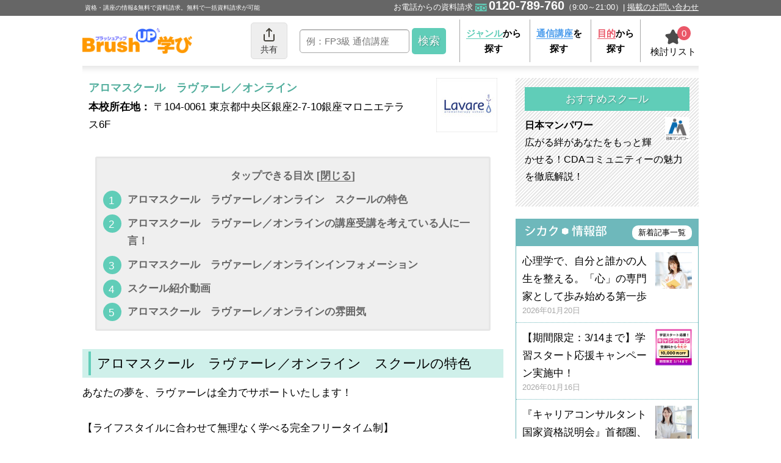

--- FILE ---
content_type: text/html; charset=UTF-8
request_url: https://www.brush-up.jp/school/sch1880
body_size: 13221
content:
<!DOCTYPE html>
<html lang="ja">

<head>
    <title>アロマスクール　ラヴァーレ／オンラインのスクール（学校・教室）情報まとめ｜BrushUP学び</title>
    <meta name="description" content="アロマスクール　ラヴァーレ／オンラインの情報をまとめました。スクール（学校・教室）の特徴や体験レッスン・説明会・イベント情報など、気になる情報をピックアップ。講座の受講をお考えの人は是非ご覧ください。">
        <meta name="viewport" content="width=device-width, initial-scale=1, minimum-scale=1">
    <meta charset="utf-8">
    <link rel="shortcut icon" type="image/vnd.microsoft.icon" href="/favicon.ico" />
    <link rel="apple-touch-icon" href="/apple-touch-icon.png">
                <!-- bread markup -->
<script type="application/ld+json">
{
"@context": "https://schema.org",
"@type": "BreadcrumbList",
"itemListElement":
[
	{"@type": "ListItem",
	"position": 1,
	"item":{
        "@id":  "https://www.brush-up.jp",
        "name": "資格 取得 トップ"
        }
    },
	{"@type": "ListItem",
	"position": 2,
	"item":{
        "@id":  "https://www.brush-up.jp/school",
        "name": "スクール一覧"
        }
    },
	{"@type": "ListItem",
	"position": 3,
	"item":{
        "@id":  "https://www.brush-up.jp/school/sch1880",
        "name": "アロマスクール　ラヴァーレ／オンライン"
    	}
    }
  	]
}
</script>
<!-- bread markup -->
                <!-- video markup -->
<script type="application/ld+json">
[
	{
	"@context": "http://schema.org",
	"@type": "VideoObject",
	"name": "アロマスクール　ラヴァーレ／オンラインの講座はこちら",
	"description": "アロマスクール　ラヴァーレ／オンラインの授業風景、オンライン講座へのこだわりなどを5分半程の動画でご覧になれます。<br />
",
	"thumbnailUrl": "https://img.youtube.com/vi/ZPpmiKl_0xY/mqdefault.jpg",
	"uploadDate": "2022-02-22 16:34:55",
	"embedUrl": "https://www.brush-up.jp/school/sch1880"
	}
]
</script>
<!-- video markup -->
                <link rel="canonical" href="https://www.brush-up.jp/school/sch1880">
                    
    
    <link media="all" type="text/css" rel="stylesheet" href="https://www.brush-up.jp/css/schooldetail.css">
	<link media="all" type="text/css" rel="stylesheet" href="https://www.brush-up.jp/css/guide.min.css">
        <script>(function(){
var w=window,d=document;
var s="https://app.chatplus.jp/cp.js";
d["__cp_d"]="https://app.chatplus.jp";
d["__cp_c"]="49cc1ad2_1";
var a=d.createElement("script"), m=d.getElementsByTagName("script")[0];
a.async=true,a.src=s,m.parentNode.insertBefore(a,m);})();</script>    </head>

<body>
        
    <!-- wrapper -->
    <div class="l-wrapper">
        <!-- header -->
<header id="js-nav--sp">
    <div class="c-navbar c-sp--dn">
        <div class="c-navbar__inner">
            <p class="c-navbar__tx">資格・講座の情報&無料で資料請求。無料で一括資料請求が可能</p>
            <p class="c-navbar__tel"><span>お電話からの資料請求</span><i class="c-icon--common-31"></i><b>0120-789-760</b><span>（9:00～21:00）</span><a href="https://www.brush-up.jp/adrule" class="c-navbar__txLink">掲載のお問い合わせ</a></p>
        </div>
    </div>
    <nav>
        <ul class="c-nav c-pc--dn">
            <li>
                <a href="https://www.brush-up.jp"><img src="/images_bu/common/logo.png" width="300" height="68" alt="BrushUP学び"></a>
                <p class="c-nav__logoTx">資格・講座の情報&<span>無料で資料請求</span></p>
            </li>
            <li class="js-toggle"><span><i class="c-icon--common-2"></i>検索</span>
            </li>
            <li class="c-nav__tel">
                <!-- <i class="c-icon--common-31"></i> -->
                <!-- <a href="tel:0120789760"><b>0120-789-760</b><span>無料資料請求:24時間365日</span></a> -->
                <button id="js-openModal"><span>資料請求</span></button>
                <!-- modal -->
                <section id="js-modalArea" class="js-modalArea">
                    <div id="js-modalBg" class="js-modalBg"></div>
                    <div class="js-modalWrapper">
                        <div class="js-modalContents">
                            <div class="js-modalCaption">
                                <p><span>お電話</span>からの<span>資料請求</span></p>
                                <div id="js-closeModal" class="js-closeModal">&times;</div>
                            </div>
                            <div class="js-modalInner">
                                <div class="js-modalTalk">
                                    <img loading="lazy" src="/images_bu/common/modal/modal_talk.png" srcset="/images_bu/common/modal/modal_talk@2x.png 2x" alt="講座選びに後悔したくない・資料を手元で比較したい" width="315" height="83">
                                </div>
                                <p class="js-modalCatch">＼講座の資料を<span>無料</span>でお届け／</p>
                                <div class="js-modalTel">
                                    <a href="tel:0120789760"><img src="/images_bu/common/modal/icon_tel.svg" width="150" height="150" alt="受話器アイコン" class="c-nav__tel__icon"><span class="js-modalTel__number">0120-789-760</span>
                                        <p class="js-modalTel__tx"><span>通話<br>無料</span></p>
                                    </a>
                                    <p>受付:9:00～21:00<br>[ スクールの電話番号ではありません ]</p>
                                </div>
                            </div>
                            <div class="c-banner">
                                    <a href="https://www.brush-up.jp/support/line"><img loading="lazy" width="600" height="190" src="/images_bu/banner/banner_support_arrow.png" rel="nofollow" alt="プロのキャリアアドバイザーが無料であなたの学びとキャリアを提案"></a>
                            </div>
                        </div>
                    </div>
                </section>
                <!-- /modal -->
            </li>
            <li class="c-nav__keeplist">
            <style>
            .balloon-keeplistmsg{
                    position: absolute;
                    bottom: -60px;
                    right: 0;
                    background: #ea5768;
                    padding: 10px;
                    border-radius: 5px;
                    display: flex;
                    justify-content: center;
                    align-items: center;
                    z-index: 10;
                    color: #fff;
                    white-space: nowrap;
                    transition: all 0.5s 0s ease;
                    transform: translateY(15px);
                    opacity: 0;
                    visibility: hidden;
            }
            </style>
				<span class="balloon-keeplistmsg">講座がリストにありません</span>
                <a href="/keeplist">
                    <p class="c-nav__keeplist--num">
                        <span class="js-keeplist--num"></span>
                    </p>
                    <p class="c-nav__keeplist__icon">
                        検討リスト
                    </p>
                </a>
            </li>
        </ul>
        <ul class="c-nav c-sp--dn">
            <li>
                <a href="https://www.brush-up.jp">
                    <img src="https://www.brush-up.jp/images_bu/common/logo.png" width="204" height="48" alt="BrushUP学び">
                </a>
            </li>
            <li>
                <style>
                .c-nav li{
                    z-index:10;
                }
                .c-nav.c-sp--dn {
                    align-items:center;
                }
                @media  screen and (min-width: 768px) {
                    .c-nav li:first-child {
                        width: 200px;
                        padding-top: 0;
                        font-size: 16px;
                        img {
                            width: 90%;
                        }
                    }
                    .c-nav li:nth-child(2) {
                        width: 80px;
                        position:relative;
                    }
                    .c-nav li:nth-child(3) {
                        width: 260px;
                    }
                    .c-nav li:nth-child(4) {
                        width: 320px;
                    }
                    .c-nav li:nth-child(4):before {
                        display: none;
                    }
                    /*---------------------
                    button
                    --------------------*/
                    button.c-share__btn {
                        width: 60px;
                        height: 60px;
                        padding: 0;
                        margin: 0 auto;
                        color: #333;
                        background: #eee;
                        border: 1px solid #ddd;
                        font-size:  14px;
                        border-radius:5px;
                        display: flex;
                        flex-direction: column;
                        justify-content: center;
                        align-items: center;
                        line-height: 1.4;
                    }
                    button.c-share__btn:focus {
                        outline: none;
                    }
                    i.icon--share {
                        background-image: url(data:image/svg+xml;charset=utf8,%3C%3Fxml%20version%3D%221.0%22%20encoding%3D%22UTF-8%22%3F%3E%3Csvg%20id%3D%22_%E3%83%AC%E3%82%A4%E3%83%A4%E3%83%BC_2%22%20xmlns%3D%22http%3A%2F%2Fwww.w3.org%2F2000%2Fsvg%22%20viewBox%3D%220%200%2035.9%2043.89%22%3E%3Cdefs%3E%3Cstyle%3E.cls-1%7Bfill%3A%23413e36%3Bstroke-width%3A0px%3B%7D%3C%2Fstyle%3E%3C%2Fdefs%3E%3Cg%20id%3D%22_%E3%83%AC%E3%82%A4%E3%83%A4%E3%83%BC_1-2%22%3E%3Cpath%20class%3D%22cls-1%22%20d%3D%22M0%2C21.94v15.96c0%2C1.65.67%2C3.15%2C1.75%2C4.23%2C1.08%2C1.08%2C2.58%2C1.75%2C4.23%2C1.75h23.93c1.65%2C0%2C3.15-.67%2C4.23-1.75s1.75-2.58%2C1.75-4.23v-15.96c0-1.1-.89-1.99-1.99-1.99s-1.99.89-1.99%2C1.99v15.96c0%2C.55-.22%2C1.05-.58%2C1.41s-.86.58-1.41.58H5.98c-.55%2C0-1.05-.22-1.41-.58s-.58-.86-.58-1.41v-15.96c0-1.1-.89-1.99-1.99-1.99s-1.99.89-1.99%2C1.99ZM15.96%2C6.81v21.12c0%2C1.1.89%2C1.99%2C1.99%2C1.99s1.99-.89%2C1.99-1.99V6.81l4.57%2C4.57c.78.78%2C2.04.78%2C2.82%2C0%2C.78-.78.78-2.04%2C0-2.82L19.36.58c-.18-.18-.4-.33-.65-.43-.49-.2-1.04-.2-1.53%2C0-.24.1-.45.24-.65.43l-7.98%2C7.98c-.78.78-.78%2C2.04%2C0%2C2.82s2.04.78%2C2.82%2C0l4.57-4.57Z%22%2F%3E%3C%2Fg%3E%3C%2Fsvg%3E);
                        background-position: 50%;
                        background-repeat: no-repeat;
                        background-size: 18px auto;
                        color: #fff;
                        padding-top: 3px;
                        width: 30px;
                        height: 26px;
                        margin: 0 auto;
                        position: relative;
                    }
                    /*---------------------
                    balloon
                    --------------------*/
                    #shareballoon{
                        transition: all 0.5s 0s ease;
                        transform: translateY(15px);
                        opacity: 0;
                        visibility:hidden;
                    }
                    #shareballoon.active{
                        transition: all 0.5s 0s ease;
                        opacity: 1;
                        visibility:visible;
                        transform: translateY(0);
                    }
                    .c-share__balloon{
                        position: absolute;
                        width: 300px;
                        height: auto;
                        padding: 10px;
                        color: #333;
                        background: #fff;
                        text-align: center;
                        -webkit-filter:drop-shadow(0px 0px 5px rgba(0, 0, 0, 0.3));
                        border-radius: 5px;
                        font-size:14px;
                        top: 70px;
                        left: 10px;
                        z-index: 10;
                        text-align:left;
                    }
                    .c-share__balloon p{
                        padding:10px;
                        background:#efeff1;
                        border-radius:5px;
                        position:relative;
                    }
                    .c-share__linklist{
                        display:flex;
                        gap:10px;
                        margin-top:10px;
                    }
                    .c-nav .c-share__linklist li{
                        width:calc( ( 100% - 10px ) / 2 );
                        font-size:12px;
                        line-height:1;
                    }
                    .c-share__linklist li button,.c-share__linklist li a{
                        border:1px solid #ccc;
                        padding:5px;
                        text-align:center;
                        display:block;
                        border-radius:3px;
                        width:100%;
                    }
                    .c-share__linklist i.icon--copy {
                        background-image: url(data:image/svg+xml;charset=utf8,%3C%3Fxml%20version%3D%221.0%22%20encoding%3D%22UTF-8%22%3F%3E%3Csvg%20id%3D%22_%E3%83%AC%E3%82%A4%E3%83%A4%E3%83%BC_2%22%20xmlns%3D%22http%3A%2F%2Fwww.w3.org%2F2000%2Fsvg%22%20viewBox%3D%220%200%2018.98%2022.03%22%3E%3Cdefs%3E%3Cstyle%3E.cls-1%7Bfill%3A%23413e36%3Bstroke-width%3A0px%3B%7D%3C%2Fstyle%3E%3C%2Fdefs%3E%3Cg%20id%3D%22_%E3%83%AC%E3%82%A4%E3%83%A4%E3%83%BC_1-2%22%3E%3Cpath%20class%3D%22cls-1%22%20d%3D%22M16.97%2C20.02V6H6v14.02h10.97ZM16.97%2C4.03c.53%2C0%2C1%2C.2%2C1.41.59.41.39.61.85.61%2C1.38v14.02c0%2C.53-.2%2C1-.61%2C1.41-.41.41-.87.61-1.41.61H6c-.53%2C0-1-.2-1.41-.61-.41-.41-.61-.87-.61-1.41V6c0-.53.2-.99.61-1.38.41-.39.87-.59%2C1.41-.59h10.97ZM13.97%2C0v2.02H1.97v14.02H0V2.02c0-.53.2-1%2C.59-1.41C.98.2%2C1.44%2C0%2C1.97%2C0h12Z%22%2F%3E%3C%2Fg%3E%3C%2Fsvg%3E);
                        width: 20px;
                        height: 20px;
                        background-size:contain;
                        background-position:center;
                        background-repeat:no-repeat;
                        display:inline-block;
                        margin: 0px 5px 2px 0;
                        vertical-align: middle;
                    }
                    .c-share__linklist i.icon--mail {
                        background-image: url(data:image/svg+xml;charset=utf8,%3C%3Fxml%20version%3D%221.0%22%20encoding%3D%22UTF-8%22%3F%3E%3Csvg%20id%3D%22_%E3%83%AC%E3%82%A4%E3%83%A4%E3%83%BC_2%22%20xmlns%3D%22http%3A%2F%2Fwww.w3.org%2F2000%2Fsvg%22%20viewBox%3D%220%200%2022%2018%22%3E%3Cdefs%3E%3Cstyle%3E.cls-1%7Bfill%3A%23413e36%3Bstroke-width%3A0px%3B%7D%3C%2Fstyle%3E%3C%2Fdefs%3E%3Cg%20id%3D%22_%E3%83%AC%E3%82%A4%E3%83%A4%E3%83%BC_1-2%22%3E%3Cpath%20class%3D%22cls-1%22%20d%3D%22M2%2C4.92l8.43%2C5.9c.34.23.8.25%2C1.15%2C0l8.43-5.9v10.08c0%2C.27-.11.52-.3.7s-.43.3-.7.3H3c-.27%2C0-.52-.11-.7-.3s-.3-.43-.3-.7V4.92ZM0%2C2.98v12.02c0%2C.83.34%2C1.58.88%2C2.12.54.54%2C1.29.88%2C2.12.88h16c.83%2C0%2C1.58-.34%2C2.12-.88s.88-1.29.88-2.12V2.98c0-.82-.34-1.57-.88-2.1-.54-.54-1.29-.88-2.12-.88H3c-.83%2C0-1.58.34-2.12.88C.34%2C1.42%2C0%2C2.16%2C0%2C2.98ZM19.89%2C2.55l-8.89%2C6.22L2.11%2C2.55c.05-.1.11-.18.19-.26.18-.18.43-.3.71-.3h16c.27%2C0%2C.52.11.7.3.08.08.14.16.19.26h0Z%22%2F%3E%3C%2Fg%3E%3C%2Fsvg%3E);
                        background-repeat:no-repeat;
                        background-size:contain;
                        background-position:center;
                        width: 20px;
                        height: 20px;
                        display:inline-block;
                        margin: 0px 5px 2px 0;
                        vertical-align: middle;
                    }
                    /*---------------------
                    balloon parts
                    --------------------*/
                    .c-share__balloon::before {
                        content: "";
                        display: block;
                        position: absolute;
                        top: -18px;
                        left: 20px;
                        border-style: solid;
                        border-width: 0 10px 20px 10px;
                        border-color: transparent transparent #fff transparent;
                    }
                }
                </style>
                <button id="sharebtn" class="c-share__btn"><i class="icon--share"></i>共有</button>
                <div id="shareballoon" class="c-share__balloon">

                    <p data-copy>アロマスクール　ラヴァーレ／オンラインのスクール（学校・教室）情報まとめ｜BrushUP学び<br />
https://www.brush-up.jp/school/sch1880</p>
                    <ul class="c-share__linklist">
                        <li>
                            <button class="c-share__linkbtn" onClick=""><i class="icon--copy"></i>コピーする</button>
                        </li>
                        <li>
                            <a class="c-share__linkbtn" href="mailto:?subject=アロマスクール　ラヴァーレ／オンラインのスクール（学校・教室）情報まとめ｜BrushUP学び&amp;body=https://www.brush-up.jp/school/sch1880"><i class="icon--mail"></i>メールで送る</a>
                        </li>
                    </ul>
                </div>
            </li>
            <li>
                <form action="https://www.brush-up.jp/g_search">
                    <input type="text" name="q" size="30" maxlength="30" placeholder="例：FP3級 通信講座">
                    <input type="submit" value="検索" class="c-submit--green">
                </form>
            </li>
            <li class="c-nav__txtLink">
                <a href="https://www.brush-up.jp/genre"><span>ジャンル</span>から<br>探す</a>
                <a href="https://www.brush-up.jp/tsushin"><span>通信講座</span>を<br>探す</a>
                <a href="https://www.brush-up.jp/purpose"><span>目的</span>から<br>探す</a>
            </li>
            <li class="c-nav__keeplist c-nav__keeplist--pc">
            <style>
            @media  screen and (min-width: 768px) {
                .balloon-keeplistmsg{
                        position: absolute;
                        bottom: -60px;
                        right: 0;
                        background: #ea5768;
                        padding: 10px;
                        border-radius: 5px;
                        display: flex;
                        justify-content: center;
                        align-items: center;
                        z-index: 10;
                        color: #fff;
                        white-space: nowrap;
                        transition: all 0.5s 0s ease;
                        transform: translateY(15px);
                        opacity: 0;
                        visibility: hidden;
                }
            }
            .balloon-keeplistmsg.active{
                transition: all 0.5s 0s ease;
                opacity: 1;
                visibility: visible;
                transform: translateY(0);
            }
            .balloon-keeplistmsg:before {
                content: "";
                position: absolute;
                top: -30px;
                left: 80%;
                margin-left: -10px;
                border: 10px solid transparent;
                border-bottom: 24px solid #ea5768;
                }</style>
                <span class="balloon-keeplistmsg">講座がリストにありません</span>
                <a href="https://www.brush-up.jp/keeplist">
                    <p class="c-nav__keeplist--num">
                        <span class="js-keeplist--num"></span>
                    </p>
                    <p class="c-nav__keeplist__icon">
                        検討リスト
                    </p>
                </a>
            </li>
        </ul>
        <div class="c-wordSearch c-pc--dn">
            <form action="https://www.brush-up.jp/g_search">
                <input type="text" name="q" size="30" maxlength="30" placeholder="例：FP3級 通信講座">
                <input type="submit" value="検索" class="c-submit--green">
            </form>
            <ul class="c-list">
                <li class="c-icon--common-4"><a href="https://www.brush-up.jp/genre">ジャンルから探す</a></li>
                <li class="c-icon--common-4"><a href="https://www.brush-up.jp/tsushin">通信講座を探す</a></li>
                <li class="c-icon--common-4"><a href="https://www.brush-up.jp/purpose">目的から探す</a></li>
				<li class="c-icon--common-4"><a href="https://www.brush-up.jp/school">スクール名から探す</a></li>
                <li class="c-icon--common-4"><a href="https://www.brush-up.jp/history">閲覧した講座</a></li>
                <li class="c-icon--common-4"><a href="https://www.brush-up.jp/support">キャリアカウンセラーに相談する</a></li>
            </ul>
        </div>
    </nav>
</header>
<!-- /header -->

                 <!-- bread -->
        
        <!-- container -->
        <div class="l-container">
            <!-- main -->
            <div class="l-main">
                <!-- title -->
                <div class="p-address">
                    <div class="l-cont--left">
                    <h1 class="c-caption--bold">アロマスクール　ラヴァーレ／オンライン</h1>
                    <p><b>本校所在地：</b>
                    &#12306;104-0061 東京都中央区銀座2-7-10銀座マロニエテラス6F                    </p>
                                        </div>
                    <div class="l-img--right c-img__sc">
                        <img src="//www.brush-up.jp/sch_images2006/thumb-1880_logo.jpg">
                    </div>
                    <div class="c-btn__wrap--small">
                                        </div>

                    
                    <ul class="c-list__txt--pcCol2">
                                                                                                                    </ul>
                </div>
                <!--/title-->

				<!-- toc -->
				<div class="js-toc">
					<b class="js-toc--menu">タップできる目次 [<span>閉じる</span>]</b>
				</div>
				<!-- /toc -->

                <!--article-->
                <article class="c-article">
                  <h2 class="c-caption__sub"><span>アロマスクール　ラヴァーレ／オンライン　スクールの特色</span></h2>
                    <p>
                    あなたの夢を、ラヴァーレは全力でサポートいたします！<br />
<br />
【ライフスタイルに合わせて無理なく学べる完全フリータイム制】<br />
年中無休、朝10時から午後8時開始の最終クラスまで、ご都合の良い日時を予約して受講いただけます。お時間のない方でも無理なく資格取得のための学習をしていただけます。短期集中で通いたい方、ゆっくり学びたい方、皆様のライフスタイルに合わせて受講いただけます。駅に近いので通学にはとっても便利です。<br />
<br />
【JAA認定講座やyuica認定講座など、豊富な講座をご用意☆】<br />
人気のJAAアロマコーディネーター講座をはじめ、さまざまな講座を開講しています。さらに、日本初！yuica認定日本産精油インタープリター講座も開講しています。点訳テキストもご用意していますので、視覚に障がいのある方も受講可能です。<br />
<br />
★日本アロマ コーディネーター協会(JAA)認定校<br />
★ナード・アロマテラピー協会(NARD JAPAN)認定校<br />
<br />
【卒業してずっとからもずっと続く全力サポート】<br />
ご入学いただくと、精油の割引購入や、無料会報紙の発行、質問コーナーなどサービスも充実していますので、卒業後も安心してアロマを楽しんでいただけます。
                    </p>
                <h2 class="c-caption__sub"><span>アロマスクール　ラヴァーレ／オンラインの講座受講を考えている人に一言！</span></h2>
                    <p>
                    ＊＊ラヴァーレのオンライン講座はここがオススメ♪＊＊<br />
＜すべての講座がマンツーマンで学べる！＞<br />
講師と1対1でしっかり学べるからオンラインでも安心です。<br />
<br />
＜朝10時から午後8時開始の最終クラスまでの完全フリータイム制！＞<br />
年末年始を除く年中無休だがら好きな時間に、働きながら資格取得が可能です！<br />
<br />
◎一人でも多くに人にアロマセラピーの良さを伝えたい。アロマセラピーを続けてもらいたい。<br />
<br />
ラヴァーレは生徒様のコミュニケーションを第一に考えています。アットホームな雰囲気の中で、楽しく学んでいただきたいと思っています。わからないことをわからないままにならないよう、きめ細やかなで親切丁寧なご指導をさせていただきます。<br />
<br />
認定試験の合格率は99%以上！資格試験前の受験対策講座や無料補講制度もあるから対策もバッチリ！です！
                    </p>
                <h2 class="c-caption__sub"><span>アロマスクール　ラヴァーレ／オンラインインフォメーション</span></h2>
                    <p>
                    今なら！【おけいこ＆学びごと応援ギフトブック（総額39,000円相当）】をプレゼント！<br />
<br />
BrushUP学びから資料請求された方で、下記キャンペーン対象講座を受講いただいた方対象。<br />
各校とも先着5名様に限り、ご入学時に下記の特典を受けていただけます。<br />
<br />
■キャンペーン対象講座<br />
アロマスクールラヴァーレに新規ご入学の方で、アロマコーディネーター講座、アロマ・アドバイザー講座を受講の方。<br />
※フェイシャルスキンケア講座・アロマで香水作り講座、カルチャー講師養成講座は除かせていただきます。<br />
■キャンペーン期間<br />
定員になり次第終了させていただきます。<br />
<br />
特典は入学金割引！ラヴァーレ全校共通商品券プレゼントなど盛りだくさん！<br />
<br />
★素敵な特典が盛りだくさんの「ご入学応援キャンペーン」の期間中に、ぜひ受講をご検討ください！まずはお気軽に資料請求から♪
                    </p>
                                <h2 class="c-caption__sub"><span>スクール紹介動画</span></h2>
                <div class="c-movie">
                    <div style="position: relative; padding-bottom: 56.25%;">
  <iframe  class="youtube" 
    style="position: absolute; top: 0; left: 0; width: 100%; height: 100%;" 
    data-src="https://www.youtube.com/embed/ZPpmiKl_0xY" 
    frameborder="0" 
    allow="autoplay; 
    encrypted-media" 
    allowfullscreen loading="lazy">
  </iframe>
</div>
                    <!--
                    <a href="https://www.brush-up.jp/school_crs/sch1880">アロマスクール　ラヴァーレ／オンライン　紹介動画</a>
                    -->
                    <a href="https://www.brush-up.jp/school_crs/sch1880">アロマスクール　ラヴァーレ／オンラインの講座はこちら</a>
                </div>
                
                                                <h2 class="c-caption__sub"><span>アロマスクール　ラヴァーレ／オンラインの雰囲気</span></h2>
                <div class="c-recommend--container swiper-container">
                    <div class="swiper-wrapper">
                                            <div class="swiper-slide">
                            <img src="//www.brush-up.jp/sch_images2006/1880_img.jpg" alt="スクール">
                            <p></p>
                        </div>
                                            <div class="swiper-slide">
                            <img src="//www.brush-up.jp/sch_images2006/1880_img2.jpg" alt="スクール">
                            <p></p>
                        </div>
                                            <div class="swiper-slide">
                            <img src="//www.brush-up.jp/sch_images2006/1880_img3.jpg" alt="スクール">
                            <p></p>
                        </div>
                                            <div class="swiper-slide">
                            <img src="//www.brush-up.jp/sch_images2006/1880_img4.jpg" alt="スクール">
                            <p></p>
                        </div>
                                            <div class="swiper-slide">
                            <img src="//www.brush-up.jp/sch_images2006/1880_img5.jpg" alt="スクール">
                            <p></p>
                        </div>
                                            <div class="swiper-slide">
                            <img src="//www.brush-up.jp/sch_images2006/1880_img6.jpg" alt="スクール">
                            <p></p>
                        </div>
                                        </div>
                </div>
                                
				<!-- 問い合わせリンク -->
								<!-- /問い合わせリンク -->

                </article>
                <!-- /article -->

                
                <!-- シカク情報部関連記事一覧 -->
                
                        <!-- freedial -->
            <!-- freedial -->
    <div class="c-freedial c-pc--dn">
        <p>お電話からの［無料］資料請求</p>
        <a href="tel:0120789760"><i class="c-icon--common-31"></i>0120-789-760</a>
        <p>BrushUP学び：9:00～21:00</p>
        <!-- <img src="https://www.brush-up.jp/images_bu/common/freedial.png" alt="ニュートン"> -->
    </div>
<!-- /freedial -->
            <!-- /freedial -->
            <!-- banner -->
            <!-- <div class="c-banner c-pc--dn">
    <a href="#"><img src="//dev.brush-up.jp/images/banner/banner300_50.png" alt="バナーです"></a>
</div> -->            <!-- /banner -->
        </div>
        <!-- /main -->
        <!-- side -->
<div class="l-side">
    
    
    <!-- banner -->
        <!-- // banner -->

        <!-- osusume -->
    <ul class="c-osusume">
        <li class="c-osusume__title">
            おすすめスクール
        </li>
                    <li>
                <a href="https://www.brush-up.jp/ad/free/1908/nmp/" rel="nofollow">
                    <img loading="lazy" src="//www.brush-up.jp/img/photo/3316.jpg" alt="日本マンパワー" width="190" height="190">
                    <p><b>日本マンパワー</b>広がる絆があなたをもっと輝かせる！CDAコミュニティーの魅力を徹底解説！</p>
                </a>
            </li>
            </ul>
    <!-- /osusume -->
    
    <!-- shikakuj -->
    <dl class="c-shikakuj">
        <dt><img loading="lazy" src="https://www.brush-up.jp/images_bu/common/shikakuj.png" alt="シカク情報部" width="266" height="36"><a href="/shikakuj/news" rel="nofollow">新着記事一覧</a></dt>
                    <dd>
								<a href="/school/sch2076/article/608" rel="nofollow">
				                                        <img loading="lazy" src="/storage/shikakuj/images/thumb_img/article608.png" alt="心理学で、自分と誰かの人生を整える。「心」の専門家として歩み始める第一歩" width="120" height="120">
                                        心理学で、自分と誰かの人生を整える。「心」の専門家として歩み始める第一歩
                    <span>2026年01月20日</span>
                </a>
            </dd>
                    <dd>
								<a href="/school/sch2348/article/878" rel="nofollow">
				                                        <img loading="lazy" src="/storage/shikakuj/images/thumb_img/article878.png" alt="【期間限定：3/14まで】学習スタート応援キャンペーン実施中！" width="120" height="120">
                                        【期間限定：3/14まで】学習スタート応援キャンペーン実施中！
                    <span>2026年01月16日</span>
                </a>
            </dd>
                    <dd>
								<a href="/school/sch1834/article/411" rel="nofollow">
				                                        <img loading="lazy" src="/storage/shikakuj/images/thumb_img/article411.jpg" alt="『キャリアコンサルタント国家資格説明会』首都圏、大阪、名古屋、仙台、札幌などの全国やオンラインで開催決定" width="120" height="120">
                                        『キャリアコンサルタント国家資格説明会』首都圏、大阪、名古屋、仙台、札幌などの全国やオンラインで開催決定
                    <span>2026年01月16日</span>
                </a>
            </dd>
                    <dd>
								<a href="/school/sch2008/article/567" rel="nofollow">
				                                        <img loading="lazy" src="/storage/shikakuj/images/thumb_img/article567.jpg" alt="キャリアコンサルタント資格はどんな人に向いている？活かせるタイプ別解説" width="120" height="120">
                                        キャリアコンサルタント資格はどんな人に向いている？活かせるタイプ別解説
                    <span>2026年01月15日</span>
                </a>
            </dd>
                    <dd>
								<a href="/school/sch1808/article/701" rel="nofollow">
				                                        <img loading="lazy" src="/storage/shikakuj/images/thumb_img/article701.jpg" alt="メンタルヘルスの資格について詳しくわかる無料のイベント案内【新宿・銀座・横浜・名古屋・大阪・オンラインで開催】" width="120" height="120">
                                        メンタルヘルスの資格について詳しくわかる無料のイベント案内【新宿・銀座・横浜・名古屋・大阪・オンラインで開催】
                    <span>2026年01月15日</span>
                </a>
            </dd>
            </dl>
    <!-- /shikakuj -->
    <!-- banner -->
<!--     <div class="c-banner">
        <a href="#"><img loading="lazy" src="/images/banner/banner300.png" alt="バナーです"></a>
    </div> -->
    <!-- /banner -->
    <!-- freedial -->
    <div class="c-freedial">
        <p>お電話からの［無料］資料請求</p>
        <a href="tel:0120789760"><i class="c-icon--common-31"></i>0120-789-760</a>
        <p>BrushUP学び：9:00～21:00</p>
        <!-- <img loading="lazy" src="https://www.brush-up.jp/images_bu/common/freedial.png" alt="ニュートン"> -->
    </div>
    <!-- /freedial -->
    <!-- banner -->
    <div class="c-banner">
      <a href="/ranking/top"><img loading="lazy" width="300" height="95" src="https://www.brush-up.jp/images_bu/banner/ranking_banner.png" alt="BrushUP学び 2025年人気資格ランキング一覧"></a>
    </div>
    <!-- /banner -->
    <!-- banner -->
    <div class="c-banner">
      <a href="/adrule"><img loading="lazy" width="300" height="95" src="https://www.brush-up.jp/images_bu/common/banner_adrule.png" alt="メリット・ご担当者様の声　BrushUP学び掲載のお問合せ"></a>
    </div>
    <!-- /banner -->
    <!-- banner -->
    <div class="c-banner">
      <a href="/feature/article/diagnosis"><img loading="lazy" width="600" height="190" src="https://www.brush-up.jp/images_bu/common/banner_diagnosis.png" rel="nofollow" alt="BrushUP学びオリジナル適職診断&おすすめ資格"></a>
    </div>
    <!-- /banner -->
    <!-- banner -->
    <div class="c-banner">
      <!--a href="/support/line"><img loading="lazy" width="600" height="190" src="https://www.brush-up.jp/images_bu/common/banner_support.png" rel="nofollow" alt="ぷらキャリ　資格スキルとキャリアの無料相談サービス"></a-->
      <a href="https://liff-gateway.lineml.jp/landing?follow=%40177azbbm&lp=2r6wUn&liff_id=2004488202-jnKJqKJz"><img loading="lazy" width="600" height="190" src="https://www.brush-up.jp/images_bu/banner/line.png" rel="nofollow" alt="LINE公式アカウントはじめました！学び・キャリアの情報配信中！"></a>
    </div>
    <!-- /banner -->
    <!-- banner -->
    <div class="c-banner">
        <a href="/purpose/tenishoku"><img loading="lazy" width="600" height="190" src="https://www.brush-up.jp/images_bu/banner/tenishoku-license.png" alt="手に職をつけられる資格"></a>
    </div>
    <!-- /banner -->
     <div class="c-banner">
        <a href="https://myte.jp/courses/68c78003c0b957708da3a5f7?utm_source=site_brush&utm_medium=brush&utm_campaign=zuzu&mts_s=site_brush&mts_m=brush&mts_c=zuzu"><img loading="lazy" width="600" height="190" src="https://www.brush-up.jp/images_bu/banner/zuzucourse.png" alt="台湾で“伝わる”！ZUZUとマスターする旅の台湾華語入門"></a>
    </div>
    <!-- banner -->
    <!-- /banner -->
</div>
<!-- /side -->
        </div>
        <!-- /container -->


                    <!-- bread -->
<div class="c-breadcrumb">
    <ul>
                    <li>
            <a href="https://www.brush-up.jp"><span>資格 取得 トップ</span></a>
        </li>
                            <li>
            <a href="https://www.brush-up.jp/school"><span>スクール一覧</span></a>
        </li>
                            <li>アロマスクール　ラヴァーレ／オンライン</li>
                </ul>
</div>
<!-- /bread -->
        
        <!-- footer -->
<footer>
    <div class="c-footerLink">
        <p>
            <b>BrushUP学び</b>
            <a href="https://www.brush-up.jp">トップ</a> ｜ <a href="https://www.brush-up.jp/genre">ジャンル一覧</a> ｜ <a href="https://www.brush-up.jp/tsushin">通信講座</a> ｜ <a href="https://www.brush-up.jp/purpose">目的から探す</a> ｜ <a href="https://www.brush-up.jp/ranking/top">ランキング</a> ｜ <a href="https://www.brush-up.jp/supervisor">監修者一覧</a>
                        <b>サイトについて</b>
            <a href="https://paseli.co.jp/contact/" target="_blank">お問い合わせ</a> ｜ <a href="https://www.brush-up.jp/about">BrushUP学びについて</a><!--  ｜ <a href="#">サイトマップ</a> --> ｜ <a href="https://www.brush-up.jp/privacy">プライバシーポリシー</a> ｜ <a href="https://www.brush-up.jp/adrule">広告掲載について</a> ｜ <a href="https://www.brush-up.jp/info">会社概要</a> ｜ <a href="https://paseli.co.jp" target="_blank">運営会社</a>
            <!-- <b>募集</b>
            <a href="#">WEBライター募集</a> ｜ <a href="#">WEBデザイナー募集</a> -->
        </p>
                <p>
            <b>運営会社　株式会社パセリについて</b>
            <a href="https://paseli.co.jp/paseli/philosophy.html" target="_blank">理念と指針</a> ｜ <a href="https://paseli.co.jp/paseli/history.html" target="_blank">沿革</a> ｜ <a href="https://www.brush-up.jp/info#p-link9" target="_blank">所在地・MAP</a>
        </p>
    </div>
    <div class="c-imgLink">
      <a href="https://paseli.co.jp/" rel="nofollow" target="_blank"><img src="https://www.brush-up.jp/images_bu/common/logoCompany.png" alt="Paseli" width="178" height="58"></a>
      <a href="https://privacymark.jp/" rel="nofollow" target="_blank"><img src="https://www.brush-up.jp/images_bu/common/10823607_200_JP.gif" alt="プライバシーマーク" width="100" height="100"></a>
    </div>
    <p>Copyright &copy; Paseli Co., Ltd. All Rights Reserved.</p>
    <p class="js-pagetop">
        <a href="#"><img src="https://www.brush-up.jp/images_bu/common/pagetop.png" alt="TOP" width="80" height="80"></a>
    </p>
</footer>
<!-- /footer -->
    </div>
    <!-- /wrapper -->

                    <script src="https://www.brush-up.jp/js/jquery-2.2.4.min.js"></script>
        <script src="https://www.brush-up.jp/js/jquery.cookie.js"></script>
                <script src="https://www.brush-up.jp/js/common.js"></script>
        
        
    
    <script>
        $(function() {
            let keeplist_num = 0
            let keeplist = $.cookie('keeplist');
            if(keeplist != null){
                keeplist_num = (keeplist.match(/,/g) || []).length
            }
            $('.js-keeplist--num').text(keeplist_num);

			let message = keeplist_num > 0 ? `講座が${keeplist_num}件リストにあります` : '講座がリストにありません';
			$('.balloon-keeplistmsg').text(message);

            if(keeplist_num > 0){
                if(!$('.js-keeplist--num').hasClass('is-bound')){
                    $('.js-keeplist--num').addClass('is-bound');
                }
                if(!$('.balloon-keeplistmsg').hasClass('active')){
                    $('.balloon-keeplistmsg').addClass('active');
                }
            }else{
                if($('.js-keeplist--num').hasClass('is-bound')){
                    $('.js-keeplist--num').removeClass('is-bound');
                }
                if($('.balloon-keeplistmsg').hasClass('active')){
                    $('.balloon-keeplistmsg').removeClass('active');
                }
            }

        });
    </script>

	<script src="https://www.brush-up.jp/js/toc.js"></script>
    <script src="https://www.brush-up.jp/js/swiper.min.js"></script>
    <script>
    //スライダー
        $(window).load(function () {
            swiper = new Swiper('.swiper-container', {
                // ここからオプション
                slidesPerView: 'auto',
                spaceBetween: 20,
                noSwiping: false,
                navigation: {
                    nextEl: '.swiper-button-next',
                    prevEl: '.swiper-button-prev',
                },
                preloadImages: false,
                lazy: true,
                breakpoints: {
                    767: {
                        noSwiping: true,
                        noSwipingClass: 'swiper-container',
                        spaceBetween: 0,

                    }
                }
            });
        });
    </script>
<script>
	$('.js-yt_video').click(function(){
	  iframe_start = '<iframe src="';
	  iframe_end = '"frameborder="0"></iframe>';
		video = iframe_start+$(this).attr('youtube')+iframe_end;
		$(this).replaceWith(video);
	});
  </script>
    <script>
        function youtube_defer() {
        var iframes = document.querySelectorAll('.youtube');
        iframes.forEach(function(iframe){
            if(iframe.getAttribute('data-src')) {
                iframe.setAttribute('src',iframe.getAttribute('data-src'));
            }
        });
        }
        window.addEventListener('load', youtube_defer);
</script>
            <script>
  (function(i,s,o,g,r,a,m){i['GoogleAnalyticsObject']=r;i[r]=i[r]||function(){
  (i[r].q=i[r].q||[]).push(arguments)},i[r].l=1*new Date();a=s.createElement(o),
  m=s.getElementsByTagName(o)[0];a.async=1;a.src=g;m.parentNode.insertBefore(a,m)
  })(window,document,'script','//www.google-analytics.com/analytics.js','ga');

  ga('create', 'UA-36724538-1', 'auto', {name: 'bu1'});
  ga('bu1.require', 'displayfeatures');
  ga('bu1.send', 'pageview');

  ga('create', 'UA-36724538-2', 'brush-up.jp', {name: 'bu2'});
  ga('bu2.require', 'displayfeatures');
  ga('bu2.send', 'pageview');


</script>


<!-- felmat  Code -->
<script type='text/javascript' src='https://js.crossees.com/csslp.js' async></script>
<!-- felmat Code -->



<!-- Begin medipartner Code -->
<script type="text/javascript"src="//www.medipartner.jp/js/medipartner_click.js"></script>
<!-- End medipartner Code -->





<!-- Google Tag Manager -->
<script>(function(w,d,s,l,i){w[l]=w[l]||[];w[l].push({'gtm.start':
new Date().getTime(),event:'gtm.js'});var f=d.getElementsByTagName(s)[0],
j=d.createElement(s),dl=l!='dataLayer'?'&l='+l:'';j.async=true;j.src=
'https://www.googletagmanager.com/gtm.js?id='+i+dl;f.parentNode.insertBefore(j,f);
})(window,document,'script','dataLayer','GTM-K8N288M');</script>
<!-- End Google Tag Manager -->

<!-- Google Tag Manager (noscript) -->
<noscript><iframe src="https://www.googletagmanager.com/ns.html?id=GTM-K8N288M"
height="0" width="0" style="display:none;visibility:hidden"></iframe></noscript>
<!-- End Google Tag Manager (noscript) -->    </body>
</html>


--- FILE ---
content_type: text/css
request_url: https://www.brush-up.jp/css/schooldetail.css
body_size: 21799
content:
@charset "UTF-8";
/* #Vendorprefix
   -------------------------------------------------------------------------- */
/* #BackgroundSize
   -------------------------------------------------------------------------- */
/* #Boxshadow
   -------------------------------------------------------------------------- */
/* #flexbox
   -------------------------------------------------------------------------- */
/* #Fonts
   -------------------------------------------------------------------------- */
/* #fontSize
   -------------------------------------------------------------------------- */
/* #Boxshadow
   -------------------------------------------------------------------------- */
/* #Linkcolor
   -------------------------------------------------------------------------- */
/* #Mediaquery
   -------------------------------------------------------------------------- */
/* #Sitecolor
   -------------------------------------------------------------------------- */
/*通常色*/
/*薄い色*/
/*無彩色*/
/* #Fontcolor
   -------------------------------------------------------------------------- */
/* #FontFamily
   -------------------------------------------------------------------------- */
/* #Global
   -------------------------------------------------------------------------- */ /**
* Swiper 5.3.0
* Most modern mobile touch slider and framework with hardware accelerated transitions
* http://swiperjs.com
*
* Copyright 2014-2020 Vladimir Kharlampidi
*
* Released under the MIT License
*
* Released on: January 11, 2020
*/
@font-face {
  font-family: swiper-icons;
  src: url("data:application/font-woff;charset=utf-8;base64, [base64]//wADZ2x5ZgAAAywAAADMAAAD2MHtryVoZWFkAAABbAAAADAAAAA2E2+eoWhoZWEAAAGcAAAAHwAAACQC9gDzaG10eAAAAigAAAAZAAAArgJkABFsb2NhAAAC0AAAAFoAAABaFQAUGG1heHAAAAG8AAAAHwAAACAAcABAbmFtZQAAA/gAAAE5AAACXvFdBwlwb3N0AAAFNAAAAGIAAACE5s74hXjaY2BkYGAAYpf5Hu/j+W2+MnAzMYDAzaX6QjD6/4//Bxj5GA8AuRwMYGkAPywL13jaY2BkYGA88P8Agx4j+/8fQDYfA1AEBWgDAIB2BOoAeNpjYGRgYNBh4GdgYgABEMnIABJzYNADCQAACWgAsQB42mNgYfzCOIGBlYGB0YcxjYGBwR1Kf2WQZGhhYGBiYGVmgAFGBiQQkOaawtDAoMBQxXjg/wEGPcYDDA4wNUA2CCgwsAAAO4EL6gAAeNpj2M0gyAACqxgGNWBkZ2D4/wMA+xkDdgAAAHjaY2BgYGaAYBkGRgYQiAHyGMF8FgYHIM3DwMHABGQrMOgyWDLEM1T9/w8UBfEMgLzE////P/5//f/V/xv+r4eaAAeMbAxwIUYmIMHEgKYAYjUcsDAwsLKxc3BycfPw8jEQA/[base64]/uznmfPFBNODM2K7MTQ45YEAZqGP81AmGGcF3iPqOop0r1SPTaTbVkfUe4HXj97wYE+yNwWYxwWu4v1ugWHgo3S1XdZEVqWM7ET0cfnLGxWfkgR42o2PvWrDMBSFj/IHLaF0zKjRgdiVMwScNRAoWUoH78Y2icB/yIY09An6AH2Bdu/UB+yxopYshQiEvnvu0dURgDt8QeC8PDw7Fpji3fEA4z/PEJ6YOB5hKh4dj3EvXhxPqH/SKUY3rJ7srZ4FZnh1PMAtPhwP6fl2PMJMPDgeQ4rY8YT6Gzao0eAEA409DuggmTnFnOcSCiEiLMgxCiTI6Cq5DZUd3Qmp10vO0LaLTd2cjN4fOumlc7lUYbSQcZFkutRG7g6JKZKy0RmdLY680CDnEJ+UMkpFFe1RN7nxdVpXrC4aTtnaurOnYercZg2YVmLN/d/gczfEimrE/fs/bOuq29Zmn8tloORaXgZgGa78yO9/cnXm2BpaGvq25Dv9S4E9+5SIc9PqupJKhYFSSl47+Qcr1mYNAAAAeNptw0cKwkAAAMDZJA8Q7OUJvkLsPfZ6zFVERPy8qHh2YER+3i/BP83vIBLLySsoKimrqKqpa2hp6+jq6RsYGhmbmJqZSy0sraxtbO3sHRydnEMU4uR6yx7JJXveP7WrDycAAAAAAAH//wACeNpjYGRgYOABYhkgZgJCZgZNBkYGLQZtIJsFLMYAAAw3ALgAeNolizEKgDAQBCchRbC2sFER0YD6qVQiBCv/H9ezGI6Z5XBAw8CBK/m5iQQVauVbXLnOrMZv2oLdKFa8Pjuru2hJzGabmOSLzNMzvutpB3N42mNgZGBg4GKQYzBhYMxJLMlj4GBgAYow/P/PAJJhLM6sSoWKfWCAAwDAjgbRAAB42mNgYGBkAIIbCZo5IPrmUn0hGA0AO8EFTQAA") format("woff");
  font-weight: 400;
  font-style: normal;
  font-display: swap;
}
:root {
  --swiper-theme-color: #007aff ;
}

.swiper-container {
  margin-left: auto;
  margin-right: auto;
  position: relative;
  overflow: hidden;
  list-style: none;
  padding: 0;
  z-index: 1;
}

.swiper-container-vertical > .swiper-wrapper {
  flex-direction: column;
}

.swiper-wrapper {
  position: relative;
  width: 100%;
  height: 100%;
  z-index: 1;
  display: flex;
  transition-property: transform;
  box-sizing: content-box;
}

.swiper-container-android .swiper-slide,
.swiper-wrapper {
  transform: translate3d(0px, 0, 0);
}

.swiper-container-multirow > .swiper-wrapper {
  flex-wrap: wrap;
}

.swiper-container-multirow-column > .swiper-wrapper {
  flex-wrap: wrap;
  flex-direction: column;
}

.swiper-container-free-mode > .swiper-wrapper {
  transition-timing-function: ease-out;
  margin: 0 auto;
}

.swiper-slide {
  flex-shrink: 0;
  width: 100%;
  height: 100%;
  position: relative;
  transition-property: transform;
}

.swiper-slide-invisible-blank {
  visibility: hidden;
}

.swiper-container-autoheight,
.swiper-container-autoheight .swiper-slide {
  height: auto;
}

.swiper-container-autoheight .swiper-wrapper {
  align-items: flex-start;
  transition-property: transform, height;
}

.swiper-container-3d {
  perspective: 1200px;
}

.swiper-container-3d .swiper-cube-shadow,
.swiper-container-3d .swiper-slide,
.swiper-container-3d .swiper-slide-shadow-bottom,
.swiper-container-3d .swiper-slide-shadow-left,
.swiper-container-3d .swiper-slide-shadow-right,
.swiper-container-3d .swiper-slide-shadow-top,
.swiper-container-3d .swiper-wrapper {
  transform-style: preserve-3d;
}

.swiper-container-3d .swiper-slide-shadow-bottom,
.swiper-container-3d .swiper-slide-shadow-left,
.swiper-container-3d .swiper-slide-shadow-right,
.swiper-container-3d .swiper-slide-shadow-top {
  position: absolute;
  left: 0;
  top: 0;
  width: 100%;
  height: 100%;
  pointer-events: none;
  z-index: 10;
}

.swiper-container-3d .swiper-slide-shadow-left {
  background-image: linear-gradient(to left, rgba(0, 0, 0, 0.5), rgba(0, 0, 0, 0));
}

.swiper-container-3d .swiper-slide-shadow-right {
  background-image: linear-gradient(to right, rgba(0, 0, 0, 0.5), rgba(0, 0, 0, 0));
}

.swiper-container-3d .swiper-slide-shadow-top {
  background-image: linear-gradient(to top, rgba(0, 0, 0, 0.5), rgba(0, 0, 0, 0));
}

.swiper-container-3d .swiper-slide-shadow-bottom {
  background-image: linear-gradient(to bottom, rgba(0, 0, 0, 0.5), rgba(0, 0, 0, 0));
}

.swiper-container-css-mode > .swiper-wrapper {
  overflow: auto;
  scrollbar-width: none;
  -ms-overflow-style: none;
}

.swiper-container-css-mode > .swiper-wrapper::-webkit-scrollbar {
  display: none;
}

.swiper-container-css-mode > .swiper-wrapper > .swiper-slide {
  scroll-snap-align: start start;
}

.swiper-container-horizontal.swiper-container-css-mode > .swiper-wrapper {
  scroll-snap-type: x mandatory;
}

.swiper-container-vertical.swiper-container-css-mode > .swiper-wrapper {
  scroll-snap-type: y mandatory;
}

:root {
  --swiper-navigation-size: 44px ;
}

.swiper-button-next,
.swiper-button-prev {
  position: absolute;
  top: 50%;
  width: calc(var(--swiper-navigation-size) / 44 * 27);
  height: var(--swiper-navigation-size);
  margin-top: calc(-1 * var(--swiper-navigation-size) / 2);
  z-index: 10;
  cursor: pointer;
  display: flex;
  align-items: center;
  justify-content: center;
  color: var(--swiper-navigation-color, var(--swiper-theme-color));
}

.swiper-button-next.swiper-button-disabled,
.swiper-button-prev.swiper-button-disabled {
  opacity: 0.35;
  cursor: auto;
  pointer-events: none;
}

.swiper-button-next:after,
.swiper-button-prev:after {
  font-family: swiper-icons;
  font-size: var(--swiper-navigation-size);
  text-transform: none !important;
  letter-spacing: 0;
  text-transform: none;
  font-variant: initial;
}

.swiper-button-prev,
.swiper-container-rtl .swiper-button-next {
  left: 10px;
  right: auto;
}

.swiper-button-prev:after,
.swiper-container-rtl .swiper-button-next:after {
  content: "prev";
}

.swiper-button-next,
.swiper-container-rtl .swiper-button-prev {
  right: 10px;
  left: auto;
}

.swiper-button-next:after,
.swiper-container-rtl .swiper-button-prev:after {
  content: "next";
}

.swiper-button-next.swiper-button-white,
.swiper-button-prev.swiper-button-white {
  --swiper-navigation-color: #ffffff ;
}

.swiper-button-next.swiper-button-black,
.swiper-button-prev.swiper-button-black {
  --swiper-navigation-color: #000000 ;
}

.swiper-button-lock {
  display: none;
}

.swiper-pagination {
  position: absolute;
  text-align: center;
  transition: 0.3s opacity;
  transform: translate3d(0, 0, 0);
  z-index: 10;
}

.swiper-pagination.swiper-pagination-hidden {
  opacity: 0;
}

.swiper-container-horizontal > .swiper-pagination-bullets,
.swiper-pagination-custom,
.swiper-pagination-fraction {
  bottom: 10px;
  left: 0;
  width: 100%;
}

.swiper-pagination-bullets-dynamic {
  overflow: hidden;
  font-size: 0;
}

.swiper-pagination-bullets-dynamic .swiper-pagination-bullet {
  transform: scale(0.33);
  position: relative;
}

.swiper-pagination-bullets-dynamic .swiper-pagination-bullet-active {
  transform: scale(1);
}

.swiper-pagination-bullets-dynamic .swiper-pagination-bullet-active-main {
  transform: scale(1);
}

.swiper-pagination-bullets-dynamic .swiper-pagination-bullet-active-prev {
  transform: scale(0.66);
}

.swiper-pagination-bullets-dynamic .swiper-pagination-bullet-active-prev-prev {
  transform: scale(0.33);
}

.swiper-pagination-bullets-dynamic .swiper-pagination-bullet-active-next {
  transform: scale(0.66);
}

.swiper-pagination-bullets-dynamic .swiper-pagination-bullet-active-next-next {
  transform: scale(0.33);
}

.swiper-pagination-bullet {
  width: 8px;
  height: 8px;
  display: inline-block;
  border-radius: 100%;
  background: #000;
  opacity: 0.2;
}

button.swiper-pagination-bullet {
  border: none;
  margin: 0;
  padding: 0;
  box-shadow: none;
  -webkit-appearance: none;
  -moz-appearance: none;
  appearance: none;
}

.swiper-pagination-clickable .swiper-pagination-bullet {
  cursor: pointer;
}

.swiper-pagination-bullet-active {
  opacity: 1;
  background: var(--swiper-pagination-color, var(--swiper-theme-color));
}

.swiper-container-vertical > .swiper-pagination-bullets {
  right: 10px;
  top: 50%;
  transform: translate3d(0px, -50%, 0);
}

.swiper-container-vertical > .swiper-pagination-bullets .swiper-pagination-bullet {
  margin: 6px 0;
  display: block;
}

.swiper-container-vertical > .swiper-pagination-bullets.swiper-pagination-bullets-dynamic {
  top: 50%;
  transform: translateY(-50%);
  width: 8px;
}

.swiper-container-vertical > .swiper-pagination-bullets.swiper-pagination-bullets-dynamic .swiper-pagination-bullet {
  display: inline-block;
  transition: 0.2s transform, 0.2s top;
}

.swiper-container-horizontal > .swiper-pagination-bullets .swiper-pagination-bullet {
  margin: 0 4px;
}

.swiper-container-horizontal > .swiper-pagination-bullets.swiper-pagination-bullets-dynamic {
  left: 50%;
  transform: translateX(-50%);
  white-space: nowrap;
}

.swiper-container-horizontal > .swiper-pagination-bullets.swiper-pagination-bullets-dynamic .swiper-pagination-bullet {
  transition: 0.2s transform, 0.2s left;
}

.swiper-container-horizontal.swiper-container-rtl > .swiper-pagination-bullets-dynamic .swiper-pagination-bullet {
  transition: 0.2s transform, 0.2s right;
}

.swiper-pagination-progressbar {
  background: rgba(0, 0, 0, 0.25);
  position: absolute;
}

.swiper-pagination-progressbar .swiper-pagination-progressbar-fill {
  background: var(--swiper-pagination-color, var(--swiper-theme-color));
  position: absolute;
  left: 0;
  top: 0;
  width: 100%;
  height: 100%;
  transform: scale(0);
  transform-origin: left top;
}

.swiper-container-rtl .swiper-pagination-progressbar .swiper-pagination-progressbar-fill {
  transform-origin: right top;
}

.swiper-container-horizontal > .swiper-pagination-progressbar,
.swiper-container-vertical > .swiper-pagination-progressbar.swiper-pagination-progressbar-opposite {
  width: 100%;
  height: 4px;
  left: 0;
  top: 0;
}

.swiper-container-horizontal > .swiper-pagination-progressbar.swiper-pagination-progressbar-opposite,
.swiper-container-vertical > .swiper-pagination-progressbar {
  width: 4px;
  height: 100%;
  left: 0;
  top: 0;
}

.swiper-pagination-white {
  --swiper-pagination-color: #ffffff ;
}

.swiper-pagination-black {
  --swiper-pagination-color: #000000 ;
}

.swiper-pagination-lock {
  display: none;
}

.swiper-scrollbar {
  border-radius: 10px;
  position: relative;
  -ms-touch-action: none;
  background: rgba(0, 0, 0, 0.1);
}

.swiper-container-horizontal > .swiper-scrollbar {
  position: absolute;
  left: 1%;
  bottom: 3px;
  z-index: 50;
  height: 5px;
  width: 98%;
}

.swiper-container-vertical > .swiper-scrollbar {
  position: absolute;
  right: 3px;
  top: 1%;
  z-index: 50;
  width: 5px;
  height: 98%;
}

.swiper-scrollbar-drag {
  height: 100%;
  width: 100%;
  position: relative;
  background: rgba(0, 0, 0, 0.5);
  border-radius: 10px;
  left: 0;
  top: 0;
}

.swiper-scrollbar-cursor-drag {
  cursor: move;
}

.swiper-scrollbar-lock {
  display: none;
}

.swiper-zoom-container {
  width: 100%;
  height: 100%;
  display: flex;
  justify-content: center;
  align-items: center;
  text-align: center;
}

.swiper-zoom-container > canvas,
.swiper-zoom-container > img,
.swiper-zoom-container > svg {
  max-width: 100%;
  max-height: 100%;
  -o-object-fit: contain;
     object-fit: contain;
}

.swiper-slide-zoomed {
  cursor: move;
}

.swiper-lazy-preloader {
  width: 42px;
  height: 42px;
  position: absolute;
  left: 50%;
  top: 50%;
  margin-left: -21px;
  margin-top: -21px;
  z-index: 10;
  transform-origin: 50%;
  -webkit-animation: swiper-preloader-spin 1s infinite linear;
          animation: swiper-preloader-spin 1s infinite linear;
  box-sizing: border-box;
  border: 4px solid var(--swiper-preloader-color, var(--swiper-theme-color));
  border-radius: 50%;
  border-top-color: transparent;
}

.swiper-lazy-preloader-white {
  --swiper-preloader-color: #fff ;
}

.swiper-lazy-preloader-black {
  --swiper-preloader-color: #000 ;
}

@-webkit-keyframes swiper-preloader-spin {
  100% {
    transform: rotate(360deg);
  }
}

@keyframes swiper-preloader-spin {
  100% {
    transform: rotate(360deg);
  }
}
.swiper-container .swiper-notification {
  position: absolute;
  left: 0;
  top: 0;
  pointer-events: none;
  opacity: 0;
  z-index: -1000;
}

.swiper-container-fade.swiper-container-free-mode .swiper-slide {
  transition-timing-function: ease-out;
}

.swiper-container-fade .swiper-slide {
  pointer-events: none;
  transition-property: opacity;
}

.swiper-container-fade .swiper-slide .swiper-slide {
  pointer-events: none;
}

.swiper-container-fade .swiper-slide-active,
.swiper-container-fade .swiper-slide-active .swiper-slide-active {
  pointer-events: auto;
}

.swiper-container-cube {
  overflow: visible;
}

.swiper-container-cube .swiper-slide {
  pointer-events: none;
  -webkit-backface-visibility: hidden;
  backface-visibility: hidden;
  z-index: 1;
  visibility: hidden;
  transform-origin: 0 0;
  width: 100%;
  height: 100%;
}

.swiper-container-cube .swiper-slide .swiper-slide {
  pointer-events: none;
}

.swiper-container-cube.swiper-container-rtl .swiper-slide {
  transform-origin: 100% 0;
}

.swiper-container-cube .swiper-slide-active,
.swiper-container-cube .swiper-slide-active .swiper-slide-active {
  pointer-events: auto;
}

.swiper-container-cube .swiper-slide-active,
.swiper-container-cube .swiper-slide-next,
.swiper-container-cube .swiper-slide-next + .swiper-slide,
.swiper-container-cube .swiper-slide-prev {
  pointer-events: auto;
  visibility: visible;
}

.swiper-container-cube .swiper-slide-shadow-bottom,
.swiper-container-cube .swiper-slide-shadow-left,
.swiper-container-cube .swiper-slide-shadow-right,
.swiper-container-cube .swiper-slide-shadow-top {
  z-index: 0;
  -webkit-backface-visibility: hidden;
  backface-visibility: hidden;
}

.swiper-container-cube .swiper-cube-shadow {
  position: absolute;
  left: 0;
  bottom: 0px;
  width: 100%;
  height: 100%;
  background: #000;
  opacity: 0.6;
  filter: blur(50px);
  z-index: 0;
}

.swiper-container-flip {
  overflow: visible;
}

.swiper-container-flip .swiper-slide {
  pointer-events: none;
  -webkit-backface-visibility: hidden;
  backface-visibility: hidden;
  z-index: 1;
}

.swiper-container-flip .swiper-slide .swiper-slide {
  pointer-events: none;
}

.swiper-container-flip .swiper-slide-active,
.swiper-container-flip .swiper-slide-active .swiper-slide-active {
  pointer-events: auto;
}

.swiper-container-flip .swiper-slide-shadow-bottom,
.swiper-container-flip .swiper-slide-shadow-left,
.swiper-container-flip .swiper-slide-shadow-right,
.swiper-container-flip .swiper-slide-shadow-top {
  z-index: 0;
  -webkit-backface-visibility: hidden;
  backface-visibility: hidden;
}

/* #Swiper
   -------------------------------------------------------------------------- */
.swiper-container-horizontal > .swiper-pagination-bullets,
.swiper-pagination-custom,
.swiper-pagination-fraction {
  bottom: 10px;
}

.swiper-container {
  padding-bottom: 30px;
}

.swiper-pagination-bullet-active {
  background: #60cdb8;
}

.swiper-pagination-bullet {
  width: 12px;
  height: 12px;
}

.c-breadcrumb.swiper-container {
  padding-bottom: 5px;
  width: 100%;
}

@media screen and (min-width: 768px) {
  .swiper-pagination-bullet {
    width: 22px;
    height: 22px;
  }
  .swiper-slide a:hover {
    opacity: 0.6;
  }
}
/*! normalize.css v5.0.0 | MIT License | github.com/necolas/normalize.css */
/**
 * 1. Change the default font family in all browsers (opinionated).
 * 2. Correct the line height in all browsers.
 * 3. Prevent adjustments of font size after orientation changes in
 *    IE on Windows Phone and in iOS.
 */
/* Document
   ========================================================================== */
html {
  font-family: sans-serif;
  /* 1 */
  line-height: 1.15;
  /* 2 */
  -ms-text-size-adjust: 100%;
  /* 3 */
  -webkit-text-size-adjust: 100%;
  /* 3 */
}

/* Sections
   ========================================================================== */
/**
 * Remove the margin in all browsers (opinionated).
 */
body {
  margin: 0;
}

/**
 * Add the correct display in IE 9-.
 */
article,
aside,
footer,
header,
nav,
section {
  display: block;
}

/**
 * Correct the font size and margin on `h1` elements within `section` and
 * `article` contexts in Chrome, Firefox, and Safari.
 */
h1 {
  font-size: 1.2em;
  margin: 0.67em 0;
}

/* Grouping content
   ========================================================================== */
/**
 * Add the correct display in IE 9-.
 * 1. Add the correct display in IE.
 */
figcaption,
figure,
main {
  /* 1 */
  display: block;
}

/**
 * Add the correct margin in IE 8.
 */
figure {
  margin: 1em 40px;
}

/**
 * 1. Add the correct box sizing in Firefox.
 * 2. Show the overflow in Edge and IE.
 */
hr {
  box-sizing: content-box;
  /* 1 */
  height: 0;
  /* 1 */
  overflow: visible;
  /* 2 */
}

/**
 * 1. Correct the inheritance and scaling of font size in all browsers.
 * 2. Correct the odd `em` font sizing in all browsers.
 */
pre {
  font-family: monospace, monospace;
  /* 1 */
  font-size: 1em;
  /* 2 */
}

/* Text-level semantics
   ========================================================================== */
/**
 * 1. Remove the gray background on active links in IE 10.
 * 2. Remove gaps in links underline in iOS 8+ and Safari 8+.
 */
a {
  background-color: transparent;
  /* 1 */
  -webkit-text-decoration-skip: objects;
  /* 2 */
}

/**
 * Remove the outline on focused links when they are also active or hovered
 * in all browsers (opinionated).
 */
a:active,
a:hover {
  outline-width: 0;
}

/**
 * 1. Remove the bottom border in Firefox 39-.
 * 2. Add the correct text decoration in Chrome, Edge, IE, Opera, and Safari.
 */
abbr[title] {
  border-bottom: none;
  /* 1 */
  text-decoration: underline;
  /* 2 */
  -webkit-text-decoration: underline dotted;
          text-decoration: underline dotted;
  /* 2 */
}

/**
 * Prevent the duplicate application of `bolder` by the next rule in Safari 6.
 */
b,
strong {
  font-weight: inherit;
}

/**
 * Add the correct font weight in Chrome, Edge, and Safari.
 */
b,
strong {
  font-weight: bolder;
}

/**
 * 1. Correct the inheritance and scaling of font size in all browsers.
 * 2. Correct the odd `em` font sizing in all browsers.
 */
code,
kbd,
samp {
  font-family: monospace, monospace;
  /* 1 */
  font-size: 1em;
  /* 2 */
}

/**
 * Add the correct font style in Android 4.3-.
 */
dfn {
  font-style: italic;
}

/**
 * Add the correct background and color in IE 9-.
 */
mark {
  background-color: #ff0;
  color: #000;
}

/**
 * Add the correct font size in all browsers.
 */
small {
  font-size: 80%;
}

/**
 * Prevent `sub` and `sup` elements from affecting the line height in
 * all browsers.
 */
sub,
sup {
  font-size: 75%;
  line-height: 0;
  position: relative;
  vertical-align: baseline;
}

sub {
  bottom: -0.25em;
}

sup {
  top: -0.5em;
}

/* Embedded content
   ========================================================================== */
/**
 * Add the correct display in IE 9-.
 */
audio,
video {
  display: inline-block;
}

/**
 * Add the correct display in iOS 4-7.
 */
audio:not([controls]) {
  display: none;
  height: 0;
}

/**
 * Remove the border on images inside links in IE 10-.
 */
img {
  border-style: none;
}

/**
 * Hide the overflow in IE.
 */
svg:not(:root) {
  overflow: hidden;
}

/* Forms
   ========================================================================== */
/**
 * 1. Change the font styles in all browsers (opinionated).
 * 2. Remove the margin in Firefox and Safari.
 */
button,
input,
optgroup,
select,
textarea {
  font-family: sans-serif;
  /* 1 */
  font-size: 100%;
  /* 1 */
  line-height: 1.15;
  /* 1 */
  margin: 0;
  /* 2 */
}

/**
 * Show the overflow in IE.
 * 1. Show the overflow in Edge.
 */
button,
input {
  /* 1 */
  overflow: visible;
}

/**
 * Remove the inheritance of text transform in Edge, Firefox, and IE.
 * 1. Remove the inheritance of text transform in Firefox.
 */
button,
select {
  /* 1 */
  text-transform: none;
}

/**
 * 1. Prevent a WebKit bug where (2) destroys native `audio` and `video`
 *    controls in Android 4.
 * 2. Correct the inability to style clickable types in iOS and Safari.
 */
button,
html [type=button],
[type=reset],
[type=submit] {
  -webkit-appearance: button;
  /* 2 */
}

/**
 * Remove the inner border and padding in Firefox.
 */
button::-moz-focus-inner,
[type=button]::-moz-focus-inner,
[type=reset]::-moz-focus-inner,
[type=submit]::-moz-focus-inner {
  border-style: none;
  padding: 0;
}

/**
 * Restore the focus styles unset by the previous rule.
 */
button:-moz-focusring,
[type=button]:-moz-focusring,
[type=reset]:-moz-focusring,
[type=submit]:-moz-focusring {
  outline: 1px dotted ButtonText;
}

/**
 * Change the border, margin, and padding in all browsers (opinionated).
 */
fieldset {
  border: 1px solid #c0c0c0;
  margin: 0 2px;
  padding: 0.35em 0.625em 0.75em;
}

/**
 * 1. Correct the text wrapping in Edge and IE.
 * 2. Correct the color inheritance from `fieldset` elements in IE.
 * 3. Remove the padding so developers are not caught out when they zero out
 *    `fieldset` elements in all browsers.
 */
legend {
  box-sizing: border-box;
  /* 1 */
  color: inherit;
  /* 2 */
  display: table;
  /* 1 */
  max-width: 100%;
  /* 1 */
  padding: 0;
  /* 3 */
  white-space: normal;
  /* 1 */
}

/**
 * 1. Add the correct display in IE 9-.
 * 2. Add the correct vertical alignment in Chrome, Firefox, and Opera.
 */
progress {
  display: inline-block;
  /* 1 */
  vertical-align: baseline;
  /* 2 */
}

/**
 * Remove the default vertical scrollbar in IE.
 */
textarea {
  overflow: auto;
}

/**
 * 1. Add the correct box sizing in IE 10-.
 * 2. Remove the padding in IE 10-.
 */
[type=checkbox],
[type=radio] {
  box-sizing: border-box;
  /* 1 */
  padding: 0;
  /* 2 */
}

/**
 * Correct the cursor style of increment and decrement buttons in Chrome.
 */
[type=number]::-webkit-inner-spin-button,
[type=number]::-webkit-outer-spin-button {
  height: auto;
}

/**
 * 1. Correct the odd appearance in Chrome and Safari.
 * 2. Correct the outline style in Safari.
 */
[type=search] {
  -webkit-appearance: textfield;
  /* 1 */
  outline-offset: -2px;
  /* 2 */
}

/**
 * Remove the inner padding and cancel buttons in Chrome and Safari on macOS.
 */
[type=search]::-webkit-search-cancel-button,
[type=search]::-webkit-search-decoration {
  -webkit-appearance: none;
}

/**
 * 1. Correct the inability to style clickable types in iOS and Safari.
 * 2. Change font properties to `inherit` in Safari.
 */
::-webkit-file-upload-button {
  -webkit-appearance: button;
  /* 1 */
  font: inherit;
  /* 2 */
}

/* Interactive
   ========================================================================== */
/*
 * Add the correct display in IE 9-.
 * 1. Add the correct display in Edge, IE, and Firefox.
 */
details,
menu {
  display: block;
}

/*
 * Add the correct display in all browsers.
 */
summary {
  display: list-item;
}

/* Scripting
   ========================================================================== */
/**
 * Add the correct display in IE 9-.
 */
canvas {
  display: inline-block;
}

/**
 * Add the correct display in IE.
 */
template {
  display: none;
}

/* Hidden
   ========================================================================== */
/**
 * Add the correct display in IE 10-.
 */
[hidden] {
  display: none;
}

/* #Base
   -------------------------------------------------------------------------- */
html {
  box-sizing: border-box;
  text-align: center;
}

*,
*:before,
*:after {
  box-sizing: border-box;
}

.u-br:before {
  content: "\a";
  white-space: pre;
}

a:link {
  text-decoration: none;
  color: #1776d5;
}

a:hover {
  text-decoration: underline;
  color: #0d4379;
}

a:hover img {
  opacity: 0.6;
}

img {
  max-width: 100%;
  height: auto;
  vertical-align: middle;
}

p {
  margin: 0;
  padding: 0;
}

ul, ol {
  margin: 0;
  padding: 0;
  list-style-type: none;
}

li {
  position: relative;
}

@font-face {
  font-family: "common";
  font-weight: normal;
  font-style: normal;
  src: url("/fonts/common.ttf?5xl1xs") format("truetype"), url("/fonts/common.woff?5xl1xs") format("woff"), url("/fonts/common.svg?5xl1xs#common") format("svg");
  font-display: swap;
}
body {
  font-size: 15px;
  font-size: 1.03125rem;
  line-height: 1.78125;
  font-family: "Helvetica", "Arial", "Hiragino Kaku Gothic ProN", "ヒラギノ角ゴ ProN W3", "メイリオ", Meiryo, "ＭＳ Ｐゴシック", "MS PGothic", sans-serif;
  word-wrap: break-word;
  word-break: nowrap;
  overflow-wrap: break-word;
}

input[type=text],
input[type=number],
input[type=email],
input[type=tel],
textarea {
  border: solid 1px #a7a7a7;
  padding: 10px;
  border-radius: 5px;
  background: #fff;
  box-shadow: inset 0 1px 1px 0 rgba(0, 0, 0, 0.2);
}

input[type=text]:focus,
input[type=number]:focus,
input[type=email]:focus,
input[type=tel]:focus,
textarea:focus {
  box-shadow: 0 0 7px #60cdb8;
  border: 1px solid #60cdb8;
}

.c-sp--dn {
  display: none;
}

.c-pc--dn {
  display: block;
}

@media screen and (min-width: 768px) {
  .c-sp--dn {
    display: block !important;
  }
  .c-pc--dn {
    display: none !important;
  }
}
@media print {
  body {
    width: 1200px;
    transform: scale(0.8);
    transform-origin: 0 0;
  }
}
@media screen and (min-width: 768px) {
  a[href^="tel:"] {
    pointer-events: none;
    cursor: default;
  }
}
/* #foundation
   -------------------------------------------------------------------------- */ /* #Header
-------------------------------------------------------------------------- */
header {
  position: relative;
}
header .c-navbar {
  color: #fff;
  background: #666;
  overflow: hidden;
}
header .c-navbar__tx {
  font-size: 10px;
  font-weight: 200;
  margin: 0;
  padding: 0.4em;
}

#js-nav--sp.is-fixed {
  z-index: 100000;
  background-color: #fff;
  position: fixed;
  width: 100%;
  top: 0;
  box-shadow: 2px 2px 2px 0px rgba(0, 0, 0, 0.2);
}

@media screen and (min-width: 768px) {
  .c-navbar i {
    color: #60cdb8;
    font-size: 26px;
    vertical-align: middle;
  }
  .c-navbar b {
    font-family: "Open Sans", Avenir, "Helvetica Neue", Helvetica, sans-serif;
    font-size: 18px;
    font-size: 1.2375rem;
    line-height: 2.1375;
    line-height: 0;
  }
  .c-navbar span {
    vertical-align: inherit;
  }
  .c-navbar__tel {
    font-size: 12px;
    font-size: 0.825rem;
    line-height: 1.425;
    line-height: 0;
  }
  .c-navbar .c-navbar__txLink {
    color: #fff;
    text-decoration: underline;
  }
  .c-navbar .c-navbar__txLink:hover {
    text-decoration: none;
  }
  .c-navbar .c-navbar__txLink:before {
    content: "| ";
    display: inline-block;
    white-space: pre-wrap;
  }
  .c-navbar__inner {
    width: 1010px;
    margin: 0 auto;
    display: flex;
    justify-content: space-between;
  }
}
.c-nav {
  width: 99%;
  margin: 1vw auto;
  padding: 0;
  display: flex;
  justify-content: flex-end;
}
.c-nav button {
  background: none;
  color: #000;
  padding: 0;
}
.c-nav.c-sp--dn {
  display: none;
}
.c-nav li {
  width: 12%;
  position: relative;
  text-align: center;
  color: #000;
  font-size: 3.4vw;
}
.c-nav li a {
  text-decoration: none;
  color: #000;
}
.c-nav .c-nav__keeplist {
  width: 22%;
}
.c-nav .c-nav__keeplist:hover {
  opacity: 0.6;
}
.c-nav .c-nav__keeplist--num {
  background-image: url("data:image/svg+xml;charset=utf8,%3Csvg%20xmlns%3D%22http%3A%2F%2Fwww.w3.org%2F2000%2Fsvg%22%20xml%3Aspace%3D%22preserve%22%20width%3D%22512%22%20height%3D%22512%22%20style%3D%22width%3A256px%3Bheight%3A256px%3Bopacity%3A1%22%20viewBox%3D%220%200%20512%20512%22%3E%3Cpath%20d%3D%22M215.906%2035.272C223.438%2020.006%20238.984%2010.35%20256%2010.35s32.563%209.656%2040.094%2024.922l44.484%2090.141c6.516%2013.188%2019.094%2022.344%2033.656%2024.453l99.484%2014.453a44.734%2044.734%200%200%201%2036.094%2030.438c5.266%2016.172.875%2033.953-11.313%2045.828l-71.984%2070.156a44.754%2044.754%200%200%200-12.859%2039.578l17%2099.062c2.875%2016.781-4.031%2033.734-17.797%2043.734s-32.016%2011.313-47.078%203.406l-88.984-46.781a44.728%2044.728%200%200%200-41.609%200l-88.969%2046.781c-15.063%207.906-33.313%206.594-47.078-3.406a44.695%2044.695%200%200%201-17.797-43.734l17-99.062a44.757%2044.757%200%200%200-12.859-39.578L13.5%20240.584C1.313%20228.709-3.078%20210.928%202.188%20194.756a44.735%2044.735%200%200%201%2036.094-30.438l99.484-14.453c14.547-2.109%2027.141-11.266%2033.656-24.453l44.484-90.14z%22%20style%3D%22fill%3A%234b4b4b%22%2F%3E%3C%2Fsvg%3E");
  background-position: 50%;
  background-repeat: no-repeat;
  background-size: 28px 25px;
  color: #fff;
  padding-top: 3px;
  width: 40px;
  height: 34px;
  margin: 0 auto;
  position: relative;
}
.c-nav .c-nav__keeplist--num span {
  display: inline-block;
  position: absolute;
  right: -9px;
  top: 0px;
  background-color: #ea5768;
  border-radius: 50%;
  width: 20px;
  height: 19px;
  line-height: 1.5;
}
.c-nav .c-nav__tel {
  width: 18%;
}
.c-nav .c-nav__tel__icon {
  display: block;
  width: 32px;
  margin-bottom: 2px;
  font-size: 3.4vw;
}
.c-nav .c-nav__tel #js-openModal span::before {
  background-image: url("data:image/svg+xml;charset=utf8,%3Csvg%20xmlns%3D%22http%3A%2F%2Fwww.w3.org%2F2000%2Fsvg%22%20xml%3Aspace%3D%22preserve%22%20style%3D%22width%3A256px%3Bheight%3A256px%22%20viewBox%3D%220%200%20512%20512%22%3E%3Cpath%20fill%3D%22%234b4b4b%22%20d%3D%22M502.79%20100.977c-1.273-2.76-4.918-5.406-7.424-7.262-.054-.081-.121-.161-.174-.235.054.067.094.141.148.207-2.962-2.191-6.7-3.671-11.136-4.14L313.428%2071.329c-15.397-1.649-33.126%209.139-39.491%2023.96L146.633%20392.463c-2.64%206.138-2.882%2012.054-1.193%2016.985.523%2014.197%2013.776%2025.159%2026.761%2026.546%202.238.241%204.476.476%206.714.717a64609.23%2064609.23%200%200%201%2037.522%204.007c33.956%203.618%2067.9%207.236%20101.843%2010.868%2017.609%201.876%2034.815%205.802%2049.917-4.563%2016.751-11.464%2024.095-30.412%2034.305-55.425%2038.285-93.816%2065.1-160.168%20104.993-253.248%202.251-5.28%204.623-10.432%204.502-16.449v-.007c-.283-7.899-3.914-14.559-9.207-20.917zM269.997%20398.353c-3.109%206.814-11.712%2011.74-19.149%2010.982-7.424-.751-10.934-6.895-7.826-13.708%203.096-6.794%2011.645-11.726%2019.069-10.969%207.423.743%2010.989%206.908%207.906%2013.695zm95.424-30.037-172.008-18.352%20104.216-243.152%20171.994%2018.359-104.202%20243.145zM78.478%2071.744%2065.534%2058.102C39.55%2082.712%2019.45%20114.27%208.608%20150.968c-10.855%2036.73-11.096%2074.104-2.68%20108.892l18.278-4.449c-7.665-31.692-7.438-65.648%202.452-99.11%209.876-33.441%2028.155-62.118%2051.82-84.557zm-1.903%2099.311c-7.973%2027.029-8.16%2054.573-1.956%2080.215l18.278-4.462c-5.44-22.553-5.28-46.68%201.729-70.426%207.022-23.766%2020.007-44.128%2036.838-60.068l-12.945-13.669c-19.137%2018.131-33.944%2041.354-41.944%2068.41zm86.031%2025.406c4.154-14.07%2011.873-26.07%2021.882-35.578l-12.945-13.655c-12.261%2011.638-21.842%2026.505-26.975%2043.9-5.132%2017.38-5.186%2035.082-1.206%2051.498l18.278-4.442c-3.228-13.4-3.188-27.665.966-41.723z%22%20style%3D%22fill%3A%234b4b4b%22%2F%3E%3C%2Fsvg%3E");
  background-repeat: no-repeat;
  background-size: 40px 32px;
  content: "";
  display: block;
  height: 34px;
  margin: 0 auto;
  margin-bottom: 5px;
  width: 40px;
}
.c-nav li:first-child {
  width: 55%;
  max-width: 220px;
  margin-right: auto;
  text-align: left;
  font-size: 3vw;
}
.c-nav li:first-child img {
  width: 80%;
}
.c-nav .c-nav__logoTx {
  margin-top: 4px;
}
.c-nav .c-nav__logoTx span {
  color: #ce9853;
}
.c-nav .c-nav__history:before {
  content: "";
  width: 10px;
  height: 10px;
  position: absolute;
  right: 8px;
  top: 5px;
  border-radius: 100%;
  background: #ea5768;
  z-index: 100;
}
.c-nav li i {
  display: block;
  font-size: 29px;
  font-size: 1.99375rem;
  line-height: 3.44375;
  line-height: 0;
  color: #666666;
  margin-bottom: 2px;
}

@media screen and (min-width: 768px) {
  nav {
    width: 1010px;
    margin: 0 auto;
  }
  .c-nav {
    margin-top: 10px;
  }
  .c-nav.c-sp--dn {
    margin: 6px 0;
    width: 100%;
    display: flex !important;
  }
  .c-nav.c-pc--dn {
    display: none;
  }
  .c-nav li {
    font-size: 14px;
    font-size: 0.9625rem;
    line-height: 1.6625;
  }
  .c-nav li:first-child {
    width: 200px;
    padding-top: 0;
    font-size: 16px;
  }
  .c-nav li:first-child img {
    width: 90%;
  }
  .c-nav li:nth-child(2) {
    width: 260px;
  }
  .c-nav li:nth-child(3) {
    width: 410px;
  }
  .c-nav li:nth-child(3):before {
    display: none;
  }
  .c-nav .c-nav__history:before {
    width: 18px;
    height: 18px;
    left: 18px;
    top: -5px;
    border: solid 2px #fff;
  }
  .c-nav .c-nav__keeplist {
    width: 84px;
    line-height: 1;
  }
  .c-nav .c-nav__keeplist--num span {
    width: 22px;
    height: 23px;
  }
}
nav img {
  width: 100%;
}
nav img:hover {
  opacity: 0.6;
}
nav .is-active {
  background: #e6e6e6;
}
nav .c-wordSearch {
  padding: 10px;
  display: none;
}
nav .c-wordSearch form {
  display: flex;
  justify-content: space-around;
}
nav .c-wordSearch form input[type=text] {
  width: calc(100% - 70px);
}
nav .c-wordSearch ul {
  background: #fff;
  margin-top: 10px;
  border-radius: 5px;
  font-size: 16px;
  font-size: 1.1rem;
  line-height: 1.9;
}
nav .c-wordSearch a {
  padding: 10px;
  font-weight: 200;
}

/*modal*/
.js-modalArea {
  visibility: hidden;
  opacity: 0;
  position: fixed;
  z-index: 100000;
  top: 0;
  left: 0;
  width: 100%;
  height: 100%;
  transition: 0.4s;
}
.js-modalBg {
  width: 100%;
  height: 100%;
  background-color: rgba(30, 30, 30, 0.9);
}
.js-modalWrapper {
  position: absolute;
  top: 50%;
  left: 50%;
  transform: translate(-50%, -50%);
  width: 90%;
  min-height: 300px;
  max-width: 500px;
  padding-bottom: 15px;
  text-align: center;
  background-color: #fff;
  overflow: auto;
}
.js-modalCaption {
  display: flex;
  justify-content: space-between;
}
.js-modalCaption p {
  color: #52ae9d;
  padding: 1vw 0 0;
  margin-left: 15px;
  font-weight: 700;
  font-size: 16px;
  font-size: 1.1rem;
  line-height: 1.9;
}
.js-modalCaption span {
  font-size: 20px;
  font-size: 1.375rem;
  line-height: 2.375;
  color: #52ae9d;
}
.js-modalInner {
  background-color: #60cdb8;
}
.js-modalTalk {
  width: 94%;
  max-width: 400px;
  margin: 0 auto;
  padding: 15px 0 0;
}
.js-modalCatch {
  margin-top: 2vw;
  font-size: 16px;
  font-size: 1.1rem;
  line-height: 1.9;
}
.js-modalCatch span {
  color: #fff;
  text-shadow: 0.5px 0.866px 1.98px rgba(0, 0, 0, 0.3);
}
.js-modalTel a {
  display: flex;
  justify-content: center;
  border-radius: 5px;
  background-color: #fff;
  background: linear-gradient(0deg, rgb(238, 238, 238) 5%, rgb(255, 255, 255) 65%);
  width: 90%;
  margin: 1vw auto 0;
  align-items: center;
}
.js-modalTel a + p {
  padding: 5px 0 15px;
  font-size: 16px;
  font-size: 1.1rem;
  line-height: 1.9;
  line-height: 1.4;
}
.js-modalTel__number {
  font-size: 24px;
  font-size: 1.65rem;
  line-height: 2.85;
  line-height: 2;
  font-weight: 700;
  text-decoration: underline;
  margin: 0 10px;
}
.js-modalTel__tx {
  position: relative;
  width: 40px;
  height: 40px;
  border-radius: 100%;
  background: #f6a63f;
  color: #FFF;
  font-size: 12px;
}
.js-modalTel__tx span {
  line-height: 1.2;
  position: absolute;
  display: inline-block;
  left: 50%;
  top: 50%;
  width: 40px;
  text-align: center;
  line-height: 1.2;
  transform: translate(-50%, -50%);
}

.js-closeModal {
  cursor: pointer;
  font-size: 24px;
  background-color: #000;
  color: #fff;
  padding: 3vw 4vw;
}

.is-show {
  /* モーダル表示用クラス */
  visibility: visible;
  opacity: 1;
}

/* モーダルCSSここまで */
@media screen and (min-width: 768px) {
  header input[type=text] {
    width: 180px;
  }
  .c-nav__txtLink a {
    font-size: 14px;
    font-size: 0.9625rem;
    line-height: 1.6625;
    display: inline-block;
    padding: 10px;
    font-weight: 700;
    color: #000;
    border-left: solid 1px #a7a7a7;
  }
  .c-nav__txtLink a:last-child {
    border-right: solid 1px #a7a7a7;
  }
  .c-nav__txtLink a:nth-child(1) span {
    color: #60cdb8;
    border-bottom: solid 1px #60cdb8;
  }
  .c-nav__txtLink a:nth-child(2) span {
    color: #4c9ded;
    border-bottom: solid 1px #4c9ded;
  }
  .c-nav__txtLink a:nth-child(3) span {
    color: #ea5768;
    border-bottom: solid 1px #ea5768;
  }
  .c-nav__txtLink a:hover span {
    border-bottom: none;
  }
  li.c-nav__history {
    width: 102px;
    position: relative;
    margin-right: 0;
    margin-top: 5px;
    text-align: left;
  }
  li.c-nav__history i {
    float: left;
    margin-right: 5px;
  }
  li.c-nav__history b {
    float: left;
    line-height: 1.2;
  }
  li.c-nav__history .c-icon--common-4:before {
    position: absolute;
    top: 35%;
    right: 5px;
    color: #fff;
  }
  li.c-nav__history a:hover {
    color: #60cdb8;
  }
  li.c-nav__history a:hover b {
    text-decoration: none;
  }
}
/* #Footer
   -------------------------------------------------------------------------- */
footer a,
footer a:link {
  color: #fff;
  white-space: nowrap;
}
footer b {
  display: block;
  margin: 20px 0 0;
  color: #60cdb8;
}
footer span {
  display: block;
}
footer .c-imgLink + p {
  font-size: 10px;
  font-size: 0.6875rem;
  line-height: 1.1875;
  padding: 0 0 15px;
}
footer a + span {
  margin-top: 10px;
}

.c-footerLink {
  line-height: 1.6em;
  overflow: hidden;
  margin: 40px 0 0;
  padding: 0 20px 20px;
  text-align: left;
  color: #fff;
  background: #666666;
}

.c-imgLink {
  padding: 20px;
}
.c-imgLink img {
  margin: 0 25px;
  width: 90px;
}

@media screen and (min-width: 768px) {
  .c-footerLink {
    display: flex;
    flex-wrap: wrap;
  }
  .c-footerLink p {
    width: 46%;
    padding: 0 2%;
  }
  .c-footerLink a:hover {
    color: #fff;
  }
  .c-imgLink a:hover {
    opacity: 0.6;
  }
  .c-imgLink img {
    width: 100px;
  }
}
/* #breadcrumb
   -------------------------------------------------------------------------- */
.c-breadcrumb {
  font-size: 10px;
  font-size: 0.6875rem;
  line-height: 1.1875;
  text-align: left;
  padding: 5px;
  margin: 15px auto 10px;
  border-top: dotted 1px #a7a7a7;
  border-bottom: dotted 1px #a7a7a7;
  overflow-x: auto;
  -webkit-overflow-scrolling: touch;
}
.c-breadcrumb ul {
  width: 100%;
}
.c-breadcrumb li {
  padding-right: 15px;
  display: table-cell;
  white-space: nowrap;
}
.c-breadcrumb li:after {
  position: absolute;
  right: 3px;
  top: -12%;
  content: ">";
}
.c-breadcrumb li:last-child:after {
  content: "";
}
.c-breadcrumb ul + ul {
  margin-top: 5px;
}
.c-breadcrumb a:link {
  color: #000;
}
.c-breadcrumb a:visited {
  color: #a7a7a7;
}

@media screen and (min-width: 768px) {
  .c-breadcrumb {
    width: 1010px;
    padding: 10px 0;
    margin: 0 auto;
  }
  .c-breadcrumb li {
    display: inline-block;
  }
}
/* #SeoTx
   -------------------------------------------------------------------------- */
.c-banner {
  margin: 20px 10px 0;
}

@media screen and (min-width: 768px) {
  .c-banner {
    margin: 20px auto 0;
  }
}
/* #Freedial
   -------------------------------------------------------------------------- */
.c-freedial {
  background: #60cdb8;
  margin-top: 20px;
  padding: 5px 0;
  position: relative;
}
.c-freedial p:first-child {
  text-shadow: 0.5px 0.866px 1.98px rgba(0, 0, 0, 0.3);
  font-size: 16px;
  font-size: 1.1rem;
  line-height: 1.9;
  color: #fff;
  font-weight: 700;
}
.c-freedial a {
  font-size: 20px;
  font-size: 1.375rem;
  line-height: 2.375;
  line-height: 2;
  box-shadow: 2px 2px 2px 0px rgba(0, 0, 0, 0.2);
  padding-left: 52px;
  margin: 0 auto 5px;
  text-align: left;
  width: 90%;
  display: block;
  background: #fff;
  font-weight: 700;
  border-radius: 20px;
  position: relative;
  color: #1776d5;
}
.c-freedial a:hover {
  text-decoration: none;
}
.c-freedial i {
  font-size: 40px;
  font-size: 2.75rem;
  line-height: 4.75;
  line-height: 0;
  color: #74b50a;
  position: absolute;
  left: 10px;
}
.c-freedial p:last-child {
  font-size: 12px;
  font-size: 0.825rem;
  line-height: 1.425;
}
.c-freedial a + p {
  text-align: left;
  text-indent: 20px;
}
.c-freedial img {
  width: 74px;
  position: absolute;
  right: 0;
  bottom: -2px;
}

@media screen and (min-width: 768px) {
  .c-freedial p:first-child {
    font-size: 14px;
    font-size: 0.9625rem;
    line-height: 1.6625;
  }
  .c-freedial a + p {
    font-size: 12px;
    font-size: 0.825rem;
    line-height: 1.425;
  }
  .l-main .c-freedial {
    display: none;
  }
}
/* #ListLink
   -------------------------------------------------------------------------- */
[class*=c-list] {
  text-align: left;
}
[class*=c-list] li {
  border-bottom: solid 1px #a7a7a7;
  position: relative;
}
[class*=c-list] a,
[class*=c-list] span {
  font-weight: 700;
  position: relative;
  display: block;
  padding: 15px 15px 15px 10px;
  color: #000;
}
[class*=c-list] [class*=c-icon--]:before {
  color: #a7a7a7;
  position: absolute;
  top: 40%;
  right: 5px;
}
[class*=c-list] ul {
  border-top: solid 1px #a7a7a7;
  background: #efefef;
}
[class*=c-list] ul a {
  font-weight: 200;
  text-indent: 25px;
}
[class*=c-list] h1,
[class*=c-list] h2,
[class*=c-list] h3,
[class*=c-list] h4 {
  margin: 0;
  padding: 0;
  font-weight: 700;
  font-size: 14.5px;
  font-size: 0.996875rem;
  line-height: 1.721875;
}

.c-icon--noLink {
  padding: 15px 10px;
  background: #efefef;
}
.c-icon--noLink:before {
  font-family: "common" !important;
}

@media screen and (min-width: 768px) {
  [class*=c-list] {
    border-top: none;
  }
  .c-icon--noLink {
    background: none;
    padding: 10px 0 10px 24px;
  }
}
.c-captionTxt + [class*=c-list] {
  margin-top: 20px;
}

.c-icon--common-6.is-active:before {
  content: "\e906";
}

.c-list__subTxt span {
  color: #52ae9d;
  font-size: 10px;
  font-size: 0.6875rem;
  line-height: 1.1875;
  font-weight: 200;
  padding: 0;
}

.c-list__icon span {
  padding-left: 5px;
}
.c-list__icon a:link {
  text-decoration: underline;
}
.c-list__icon a:hover {
  text-decoration: none;
}

.c-svgIcon {
  width: 27px;
  height: 27px;
  fill: #60cdb8;
  vertical-align: middle;
}

.c-list__txt {
  margin: 2em auto 0;
  width: 96%;
}
.c-list__txt li {
  border: none;
}
.c-list__txt a {
  padding: 5px 10px 5px 24px;
  margin-right: 10px;
  font-weight: 200;
}
.c-list__txt .c-icon--common-8:before {
  font-size: 18px;
  font-size: 1.2375rem;
  line-height: 2.1375;
  left: 0;
  line-height: 0;
  top: 17px;
}

.c-list__txt-uLine a {
  text-decoration: underline;
}
.c-list__txt-uLine a:hover {
  text-decoration: none;
}

.c-list__txt--noLink {
  padding: 5px 10px 5px 24px;
  margin-right: 10px;
  position: relative;
}

@media screen and (min-width: 768px) {
  .c-list__icon {
    display: flex;
    flex-wrap: wrap;
    margin-top: 20px;
    position: relative;
  }
  .c-list__icon li {
    border-bottom: none;
    width: 33%;
  }
  .c-list__icon span {
    padding: 10px 0 10px 35px;
    z-index: 1;
  }
  .c-list__icon .c-svgIcon {
    width: 33px;
    height: 33px;
    position: absolute;
    left: 0;
    top: 10%;
  }
  .c-list__icon .c-icon--common-6:before {
    content: "";
  }
  .js-megamenu li ul {
    border-top: none;
    position: absolute;
    top: 42px;
    width: 600px;
    padding: 10px;
    z-index: 1000;
    background-color: #fff;
    border: 5px solid #cff0ea;
  }
  .js-megamenu li ul:after {
    content: "";
    width: 0;
    border-color: #cff0ea;
    border-style: solid;
    border-width: 15px;
    border-left-color: transparent;
    border-top-color: transparent;
    border-right-color: transparent;
    position: absolute;
    left: -4px;
    top: -30px;
  }
  .js-megamenu li ul span li {
    position: relative;
  }
  .js-megamenu li ul li {
    position: relative;
    padding: 10px 0 10px 20px;
    margin-right: 15px;
    width: auto;
    display: inline-block;
  }
  .js-megamenu li ul li:before {
    speak: none;
    font-style: normal;
    font-weight: normal;
    font-variant: normal;
    text-transform: none;
    line-height: 1;
    -webkit-font-smoothing: antialiased;
    -moz-osx-font-smoothing: grayscale;
    font-size: 20px;
    font-size: 1.375rem;
    line-height: 2.375;
    line-height: 0;
    color: #a7a7a7;
    content: "\e907";
    font-family: "common" !important;
    left: -2px;
    position: absolute;
    text-decoration: none;
    top: 18px;
  }
  .js-megamenu li ul a {
    padding: 0;
    text-indent: 0;
    text-decoration: underline;
  }
  .js-megamenu li ul a:hover {
    text-decoration: none;
  }
  .c-list__txt {
    width: 100%;
    margin-top: 20px;
  }
  .c-list__txt .c-icon--common-8:before {
    font-size: 20px;
    font-size: 1.375rem;
    line-height: 2.375;
    line-height: 0;
    top: 17px;
  }
  .c-list__txt--pcCol1,
  .c-list__txt--pcCol2,
  .c-list__txt--pcCol3 {
    display: flex;
    flex-wrap: wrap;
    margin-top: 20px;
  }
  .c-list__txt--pcCol1 [class*=c-icon--]:before,
  .c-list__txt--pcCol2 [class*=c-icon--]:before,
  .c-list__txt--pcCol3 [class*=c-icon--]:before {
    content: "\e907";
    font-size: 20px;
    font-size: 1.375rem;
    line-height: 2.375;
    line-height: 0;
    top: 21px;
    left: 0;
  }
  .c-list__txt--pcCol1 a,
  .c-list__txt--pcCol2 a,
  .c-list__txt--pcCol3 a {
    padding: 10px 0 10px 24px;
  }
  .c-list__txt--pcCol1 li {
    width: 98%;
    border-bottom: none;
  }
  .c-list__txt--pcCol2 li {
    width: 48%;
    border-bottom: none;
  }
  .c-list__txt--pcCol3 li {
    width: 33%;
    border-bottom: none;
  }
}
.c-list__txt-ib {
  margin-left: 15px;
}

.c-list__txt-ib li {
  display: inline-block;
  margin-right: 10px;
}

@media screen and (min-width: 768px) {
  .c-list__txt-ib {
    margin-left: 0;
    margin-top: 10px;
  }
}
.c-list__txt dd {
  margin: 10px;
}
.c-list__txt dd a {
  display: inline-block;
}

/* #relation Link
   -------------------------------------------------------------------------- */
.c-relationLink {
  width: 100%;
  margin: 20px 0 0;
}
.c-relationLink li {
  text-align: left;
  padding: 5px 0 5px 24px;
}
.c-relationLink .c-osusume__title {
  margin-bottom: 20px;
  border-bottom: 1px solid #60cdb8;
  border-top: 1px solid #60cdb8;
  text-align: center;
  color: #52ae9d;
  padding: 0;
  font-weight: 700;
}
.c-relationLink li:before {
  color: #a7a7a7;
  font-size: 20px;
  font-size: 1.25rem;
  line-height: 2.375;
  line-height: 0;
  position: absolute;
  top: 15px;
  left: 0;
}

/* #Osusume
   -------------------------------------------------------------------------- */
.c-osusume {
  text-align: left;
  width: 96%;
  margin: 20px auto 0;
  overflow: hidden;
}
.c-osusume a {
  text-decoration: none;
  color: #000;
}
.c-osusume img {
  margin-left: 10px;
  width: 40px;
  float: right;
}
.c-osusume b {
  display: block;
}
.c-osusume p {
  font-size: 16px;
  font-size: clamp(16px, 2vw, 16px);
}
.c-osusume li {
  border-bottom: dotted 1px #a7a7a7;
  margin-bottom: 10px;
  padding-bottom: 10px;
}
.c-osusume li:last-child {
  border-bottom: none;
}
.c-osusume li.c-osusume__title {
  background: #60cdb8;
  text-shadow: 0.5px 0.866px 1.98px rgba(0, 0, 0, 0.3);
  color: #fff;
  text-align: center;
  border-bottom: none;
  padding: 5px 0;
}

@media screen and (min-width: 768px) {
  .l-side .c-osusume {
    width: 100%;
    margin: 20px 0 0;
    padding: 15px;
    background: repeating-linear-gradient(-45deg, #e6e6e6, #e6e6e6 2px, #fff 0, #fff 4px);
  }
  .c-osusume b {
    font-weight: 700;
  }
}
/* #SeoTx
   -------------------------------------------------------------------------- */
.c-seoTx {
  overflow: scroll;
  overflow-x: hidden;
  height: 65px;
  margin: 20px 10px 0;
  padding: 10px;
  text-align: left;
  border-radius: 5px;
  font-size: 12px;
  font-size: 0.825rem;
  line-height: 1.425;
}
.c-seoTx p {
  margin: 5px 0 20px;
}

@media screen and (min-width: 768px) {
  .c-seoTx {
    height: 200px;
  }
}
/* #Shikakuj
   -------------------------------------------------------------------------- */
.c-shikakuj {
  border: 1px solid #6eb8bb;
  width: 96%;
  margin: 20px auto 0;
}
.c-shikakuj dt {
  background: #6eb8bb;
  padding: 10px;
  overflow: hidden;
}
.c-shikakuj dt img {
  width: 133px;
  height: 18px;
  float: left;
}
.c-shikakuj dt a:link {
  font-size: 12px;
  font-size: 0.825rem;
  line-height: 1.425;
  background: #fff;
  padding: 3px 10px;
  border-radius: 10px;
  color: #000;
  float: right;
  display: inline-block;
}
.c-shikakuj dd {
  text-align: left;
  margin: 0;
  padding: 5px;
  border-bottom: dotted 1px #6eb8bb;
  overflow: hidden;
}
.c-shikakuj dd:last-child {
  border-bottom: none;
}
.c-shikakuj dd a:link {
  color: #000;
}
.c-shikakuj span {
  font-size: 10px;
  font-size: 0.6875rem;
  line-height: 1.1875;
  font-weight: 200;
  display: block;
}
.c-shikakuj img {
  width: 40px;
  height: 40px;
  float: right;
  margin: 0 0 5px 5px;
}

@media screen and (min-width: 768px) {
  .c-shikakuj {
    width: 100%;
  }
  .c-shikakuj dd {
    padding: 10px;
  }
  .c-shikakuj img {
    width: 60px;
    height: 60px;
  }
  .c-shikakuj dd span {
    color: #a7a7a7;
    font-size: 12px;
    font-size: 0.825rem;
    line-height: 1.425;
  }
}
/* #WordSearch
   -------------------------------------------------------------------------- */
input,
button,
textarea,
select {
  -webkit-appearance: none;
     -moz-appearance: none;
          appearance: none;
  border: none;
}

.c-wordSearch {
  background: #666666;
  padding: 3px;
}
.c-wordSearch input[type=text] {
  width: 190px;
  font-size: 16px;
}

.c-submit--green {
  background: #60cdb8;
  line-height: 1em;
  padding: 5px 10px;
  color: #fff;
  border-radius: 5px;
  text-shadow: 0.5px 0.866px 1.98px rgba(0, 0, 0, 0.3);
  font-size: 16px;
  font-size: 1.1rem;
  line-height: 1.9;
}
.c-submit--green:hover {
  background: #52ae9d;
}

/* #Wrapper
   -------------------------------------------------------------------------- */
.l-wrapper {
  width: 100%;
}

#js-nav--sp + .l-container {
  box-shadow: 0px 20px 10px -15px rgba(10, 10, 10, 0.1) inset;
}

@media screen and (min-width: 768px) {
  .l-container {
    display: flex;
    flex-wrap: wrap;
    width: 1010px;
    margin: 0 auto;
  }
  .l-main {
    width: 690px;
  }
  .l-side {
    display: block;
    width: 300px;
    margin-left: auto;
  }
  .l-main--wide {
    width: 1010px;
  }
}
/** おしながき
 * FOUNDATION ----------------------------------------------------------------
 * base.....................デフォルトスタイル
 * function.................プロジェクトで使用されるグローバルなfunction
 * mixin....................プロジェクトで使用されるグローバルなmixin
 * variable.................プロジェクトで使用されるグローバル変数
 * vendors..................外部のライブラリやフレームワーク
 * vendors-extension........Vendorレイヤーの上書き
   ----------------------------------------------------------------------------

 * LAYOUT...................headerなどの共通スタイル
 * OBJECT
 * component................3回以上使いまわすパーツ
 * project..................1度だけ使用するもの
 * utility..................マルチクラスで使えるお役立ちスタイル
 * PAGES....................残すか迷っている
 */
/*    -------------------------------------------------------------------------- */
.js-pagetop {
  width: 80px;
  height: 80px;
  display: none;
  position: fixed;
  right: 20px;
  bottom: 130px;
}

.js-toggle ul {
  display: none;
}

@media screen and (min-width: 768px) {
  a:hover b {
    text-decoration: underline;
  }
}
/*サイト内共通アイコン*/
[class*=c-icon--common]:before,
[class*=c-icon--common]:after {
  font-family: "common" !important;
  speak: none;
  font-style: normal;
  font-weight: normal;
  font-variant: normal;
  text-transform: none;
  line-height: 1;
  -webkit-font-smoothing: antialiased;
  -moz-osx-font-smoothing: grayscale;
}

.c-icon--common-1:before {
  content: "\e900";
}

.c-icon--common-2:before {
  content: "\e901";
}

.c-icon--common-3:before {
  content: "\e902";
}

.c-icon--common-4:before {
  content: "\e903";
}

.c-icon--common-5:before {
  content: "\e904";
}

.c-icon--common-6:before {
  content: "\e905";
}

.c-icon--common-7:before {
  content: "\e906";
}

.c-icon--common-8:before {
  content: "\e907";
}

.c-icon--common-9:before {
  content: "\e908";
}

.c-icon--common-10:before {
  content: "\e909";
}

.c-icon--common-11:before {
  content: "\e90a";
}

.c-icon--common-12:before {
  content: "\e90b";
}

.c-icon--common-13:before {
  content: "\e90c";
}

.c-icon--common-14:before {
  content: "\e90d";
}

.c-icon--common-15:before {
  content: "\e90e";
}

.c-icon--common-16:before {
  content: "\e90f";
}

.c-icon--common-17:before {
  content: "\e910";
}

.c-icon--common-18:before {
  content: "\e911";
}

.c-icon--common-19:before {
  content: "\e912";
}

.c-icon--common-20:before {
  content: "\e913";
}

.c-icon--common-21:before {
  content: "\e914";
}

.c-icon--common-22:before {
  content: "\e915";
}

.c-icon--common-23:before {
  content: "\e916";
}

.c-icon--common-24:before {
  content: "\e917";
}

.c-icon--common-25:before {
  content: "\e918";
}

.c-icon--common-26:before {
  content: "\e919";
}

.c-icon--common-27:before {
  content: "\e91a";
}

.c-icon--common-28:before {
  content: "\e91b";
}

.c-icon--common-29:before {
  content: "\e91c";
}

.c-icon--common-30:before {
  content: "\e91d";
}

.c-icon--common-31:before {
  content: "\e91e";
}

.c-icon--common-32:before {
  content: "\e91f";
}

.c-icon--common-33:before {
  content: "\e920";
}

.c-icon--common-34:before {
  content: "\e921";
}

.c-icon--common-35:before {
  content: "\e922";
}

.c-icon--common-36:before {
  content: "\e923";
}

.c-ad--banner {
  width: 96%;
  max-width: 600px;
  margin: 1em auto;
}

.is-bound {
  -webkit-animation: bounds 1s ease-in-out 1 forwards;
          animation: bounds 1s ease-in-out 1 forwards;
}

@-webkit-keyframes bounds {
  0% {
    transform: scale(1, 1) translate(0, 0);
  }
  15% {
    transform: scale(0.98, 0.9) translate(0, 5px);
  }
  30% {
    transform: scale(1.02, 1) translate(0, 8px);
  }
  50% {
    transform: scale(0.98, 1.05) translate(0, -8px);
  }
  70% {
    transform: scale(1, 0.9) translate(0, 5px);
  }
  100% {
    transform: scale(1, 1) translate(0, 0);
  }
  0%, 100% {
    opacity: 1;
  }
}

@keyframes bounds {
  0% {
    transform: scale(1, 1) translate(0, 0);
  }
  15% {
    transform: scale(0.98, 0.9) translate(0, 5px);
  }
  30% {
    transform: scale(1.02, 1) translate(0, 8px);
  }
  50% {
    transform: scale(0.98, 1.05) translate(0, -8px);
  }
  70% {
    transform: scale(1, 0.9) translate(0, 5px);
  }
  100% {
    transform: scale(1, 1) translate(0, 0);
  }
  0%, 100% {
    opacity: 1;
  }
}
@media screen and (min-width: 768px) {
  .c-article .c-ad--banner img {
    height: auto;
  }
}
/* #Pagetitle
   -------------------------------------------------------------------------- */
.c-pageTitle {
  background-image: url("../images_bu/common/tsushin_bg.png");
  background-size: 100% auto;
  text-align: left;
  background-repeat: no-repeat;
  background-position: left bottom;
  position: relative;
  padding: 9px 0;
}
.c-pageTitle i {
  font-size: 48px;
  font-size: 3.3rem;
  line-height: 5.7;
  transform: rotate(-6deg);
  color: #4c9ded;
  line-height: 0;
  width: 45px;
  height: 45px;
  position: absolute;
  left: 5px;
  top: 2%;
}
.c-pageTitle .c-pageTitle__main {
  font-size: 16px;
  font-size: 1.1rem;
  line-height: 1.9;
  line-height: 1em;
  font-weight: 700;
  margin: 0 0 0 60px;
}
.c-pageTitle .c-pageTitle__sub {
  margin: 0 0 0 60px;
}

.c-subNavi {
  background: #efefef;
  padding: 0 10px;
  margin-top: 1vw;
}
.c-subNavi li {
  padding: 10px 0 10px 20px;
}
.c-subNavi li:first-child {
  padding-left: 0;
}
.c-subNavi a {
  box-shadow: 2px 2px 2px 0px rgba(0, 0, 0, 0.2);
  color: #000;
  background: #fff;
  border-radius: 100px;
  margin: 0 5px;
  padding: 5px 15px;
}
.c-subNavi a.c-btn__attention {
  box-shadow: 2px 2px 2px 0px rgba(0, 0, 0, 0.2);
  border: 2px solid #60cdb8;
}

@media screen and (min-width: 768px) {
  .c-pageTitle {
    background-image: url(../images_bu/common/tsushin_bg_pc.png);
    width: 1010px;
    min-height: 130px;
    margin: 10px auto 0;
    padding: 30px 0;
  }
  .c-pageTitle .c-pageTitle__main {
    font-size: 36px;
    font-size: 2.475rem;
    line-height: 4.275;
    line-height: 1;
    margin-left: 130px;
  }
  .c-pageTitle .c-pageTitle__sub {
    font-size: 20px;
    font-size: 1.375rem;
    line-height: 2.375;
    line-height: 1;
    margin-left: 130px;
    margin-top: 10px;
  }
  .c-pageTitle i {
    font-size: 85px;
    font-size: 5.84375rem;
    line-height: 10.09375;
    line-height: 0;
    left: 20px;
    top: 15%;
    width: 80px;
    height: 80px;
  }
  .c-subNavi {
    margin-top: 20px;
  }
}
/* #Article
   -------------------------------------------------------------------------- */
.c-updated {
  font-size: 12px;
  font-size: 0.825rem;
  line-height: 1.425;
  margin-top: 10px;
}

.c-article {
  position: relative;
}
.c-article p {
  padding: 10px 10px 0;
  text-align: left;
}
.c-article p:last-child {
  padding-bottom: 10px;
}
.c-article img {
  margin: 20px auto 0;
  width: 94%;
}
.c-article a:link {
  text-decoration: underline;
}
.c-article a:hover {
  text-decoration: none;
}
.c-article a.c-btn {
  text-decoration: none;
  text-align: left;
}
.c-article .c-img--left {
  float: left;
  margin: 20px 5px 5px 10px;
  width: 150px;
}
.c-article .c-img--right {
  float: right;
  margin: 20px 10px 5px 5px;
  width: 150px;
}
.c-article a.c-btn__ib {
  margin: 20px auto;
}

.c-column--separate {
  margin: 20px 10px 0;
  text-align: left;
}
.c-column--separate li {
  margin-bottom: 10px;
}

.c-txt--border, h4.c-txt--border {
  display: block;
  text-align: left;
  font-weight: 700;
  margin: 20px auto 0;
  padding: 0 10px;
}
.c-txt--border span, h4.c-txt--border span {
  border: 2px solid #60cdb8;
  color: #60cdb8;
  padding: 2px 5px;
  border-radius: 4px;
  display: inline-block;
}

.c-txt--red {
  color: #b64351;
}

.c-txt--center {
  text-align: center;
  clear: both;
}

.c-article .c-txtBg--gr {
  background-color: #e6e6e6;
  padding: 10px;
  border-radius: 5px;
  margin: 20px 10px 0;
}

.c-speachballoon {
  position: relative;
  display: inline-block;
  margin: 2vw auto 0;
  padding: 10px 18px;
  line-height: 1.3;
  text-align: center;
  letter-spacing: 0.05em;
  background-color: #fff;
  border-radius: 20px;
  -moz-filter: drop-shadow(0px 3px 5px rgba(0, 0, 0, 0.2));
  filter: drop-shadow(0px 3px 5px rgba(0, 0, 0, 0.2));
}
.c-speachballoon::before {
  content: "";
  position: absolute;
  bottom: -23px;
  left: 50%;
  width: 0;
  height: 0;
  margin-left: -15px;
  border: 15px solid transparent;
  border-top-color: #fff;
}

.c-img__block {
  width: 100%;
  margin: 0 auto;
  overflow: hidden;
}
.c-img__block img {
  width: 90%;
  margin: 20px auto 0;
}

.c-img--center {
  width: 90% !important;
  margin: 0 5% !important;
}

.c-articlepoint {
  background: #60cdb8;
  counter-reset: number;
  list-style: none;
  padding: 10px 10px 1px;
  margin-top: 20px;
}
.c-articlepoint li {
  background: #fff;
  border-radius: 5px;
  margin-bottom: 10px;
  padding: 0 10px 10px;
  position: relative;
  text-align: left;
  z-index: 0;
}
.c-articlepoint b {
  font-size: 16px;
  font-size: 1.1rem;
  line-height: 1.9;
  display: block;
  line-height: 1.4;
  padding-top: 22px;
  text-align: center;
}
.c-articlepoint .c-txt--marker {
  color: #ea5768;
}
.c-articlepoint li::before {
  border-color: #60cdb8 transparent transparent transparent;
  border-style: solid;
  border-width: 18px 25px 0 25px;
  content: "";
  height: 0;
  left: 0;
  margin: auto;
  position: absolute;
  right: 0;
  top: 0;
  width: 0;
  z-index: 1;
}
.c-articlepoint .c-articlepoint__number {
  color: #fff;
  text-align: center;
  position: absolute;
  left: 0;
  right: 0;
  top: -8px;
  z-index: 2;
}

.c-article__eyecatchTx {
  font-weight: 700;
  position: relative;
  margin: 20px 10px 0;
  padding: 20px;
  border: 1px solid #ccc;
  overflow: hidden;
  background: url(../images_bu/common/bg_paper.png);
  box-shadow: 2px 2px 2px 0px rgba(0, 0, 0, 0.2);
}
.c-article__eyecatchTx p {
  font-size: 20px;
  font-size: 1.375rem;
  line-height: 2.375;
  line-height: 2.6rem;
  background-image: linear-gradient(rgba(255, 255, 255, 0.6) 0.1em, transparent 0.1em);
  background-size: auto 2.5rem;
  padding: 0 !important;
  text-align: center;
}
.c-article__eyecatchTx span {
  color: #ea5768;
}
.c-article__eyecatchTx::before, .c-article__eyecatchTx::after {
  position: absolute;
  display: block;
  width: 225px;
  padding: 15px 0;
  content: "";
  color: #fff;
  background-color: #ea5768;
  box-shadow: 0 5px 10px rgba(0, 0, 0, 0.1);
  text-shadow: 0 1px 1px rgba(0, 0, 0, 0.2);
}
.c-article__eyecatchTx::before {
  top: 0;
  right: -102px;
  transform: rotate(45deg);
}
.c-article__eyecatchTx::after {
  bottom: 0;
  left: -102px;
  transform: rotate(225deg);
}

.c-article__definition {
  width: 96%;
  margin: 20px auto 0;
}
.c-article__definition li {
  padding: 5px;
  border: solid 1px #60cdb8;
  border-bottom: none;
  text-align: center;
}
.c-article__definition li:last-child {
  border-bottom: solid 1px #60cdb8;
}
.c-article__definition span {
  display: block;
  margin-bottom: 5px;
  background: #60cdb8;
  color: #fff;
  padding: 5px;
  border-radius: 5px;
}
.c-article__definition b {
  font-size: 18px;
  font-size: 1.2375rem;
  line-height: 2.1375;
  line-height: 1.4;
  display: block;
  margin-top: 5px;
}

.c-table--dl {
  width: 96%;
  margin: 20px auto 0;
  padding: 0;
  background: #a7a7a7;
  border: 1px solid #a7a7a7;
  border-top: none;
}
.c-table--dl dt,
.c-table--dl dd {
  padding: 6px;
  margin: 0;
}
.c-table--dl dt {
  color: #fff;
}
.c-table--dl dd {
  background: #fff;
  text-align: left;
}

@media screen and (min-width: 768px) {
  .c-updated {
    font-size: 12px;
    font-size: 0.825rem;
    line-height: 1.425;
    margin-top: 10px;
  }
  .c-article img {
    height: 240px;
  }
  .c-article p {
    padding: 10px 0 0;
  }
  .c-article .c-img--left,
  .c-article .c-img--right {
    width: 260px;
    -o-object-fit: contain;
       object-fit: contain;
  }
  .c-article .c-img--left {
    margin: 20px 10px 10px 0;
  }
  .c-article .c-img--right {
    margin: 20px 0 10px 10px;
  }
  .c-article .c-txtBg--gr {
    margin: 20px 0 0;
  }
  .c-column--separate {
    display: table;
    margin: 20px 0 0;
  }
  .c-column--separate li {
    width: 50%;
    display: table-cell;
    padding-right: 10px;
  }
  .c-column--separate li:last-child {
    padding-left: 10px;
    border-left: solid 1px #a7a7a7;
  }
  .c-rating {
    display: flex;
    flex-wrap: wrap;
    justify-content: space-between;
  }
  .c-rating__inner {
    width: 330px;
  }
  .c-rating__inner li a {
    color: #1776d5;
    text-decoration: none;
    text-decoration: underline;
  }
  .c-rating__inner li a:hover, .c-rating__inner li a:active, .c-rating__inner li a:focus {
    color: #0d4379;
    text-decoration: underline;
  }
  .c-rating__inner li a:hover {
    text-decoration: none;
  }
  .c-img__block img {
    width: 48%;
    float: left;
  }
  .c-img__block img:nth-child(even) {
    float: right;
  }
  .c-img--center {
    width: 70% !important;
    margin: 0 15% !important;
    height: 330px !important;
    -o-object-fit: contain;
       object-fit: contain;
  }
  .c-articlepoint {
    display: flex;
  }
  .c-articlepoint li {
    margin-right: 10px;
  }
  .c-articlepoint li:last-child {
    margin-right: 0;
  }
  .c-article__definition {
    width: 100%;
    display: flex;
  }
  .c-article__definition li {
    border-right: none;
    border-bottom: solid 1px #60cdb8;
    flex-grow: 1;
    padding: 10px;
    max-width: 50%;
  }
  .c-article__definition li:last-child {
    border-right: solid 1px #60cdb8;
  }
  .c-table--dl {
    border-top: none;
  }
  .c-table--dl dt {
    border-top: 1px solid #a7a7a7;
    clear: left;
    float: left;
    width: 27%;
    border-top: solid 1px #fff;
  }
  .c-table--dl dd {
    border-left: 1px solid #a7a7a7;
    border-top: 1px solid #a7a7a7;
    margin-left: 27%;
  }
}
/* #Base
   -------------------------------------------------------------------------- */
* {
  word-wrap: break-word;
  word-break: break-all;
}

.c-txt {
  padding: 20px 10px 0;
  text-align: left;
}

.c-captionTxt {
  padding: 30px 10px 0;
  text-align: left;
}

/*見出し*/
.c-caption__main {
  width: 100%;
  font-size: 16px;
  font-size: 1.1rem;
  line-height: 1.9;
  line-height: 1.6;
  margin: 30px 0 0;
  padding: 4px 2px !important;
  background: #60cdb8;
  text-shadow: 0.5px 0.866px 1.98px rgba(0, 0, 0, 0.3);
  text-align: center !important;
  font-weight: 700;
  color: #fff;
}
.c-caption__main span {
  font-size: 12px;
  font-size: 0.825rem;
  line-height: 1.425;
  display: block;
}

.l-main > .c-caption__main {
  margin-top: 15px;
}

.c-txt--marker {
  background: linear-gradient(transparent 75%, #ffff7f 75%);
}

.c-txt--bold {
  font-weight: 700;
}

.c-article__list {
  text-align: left;
  width: 94%;
  max-width: 600px;
  margin: 2vw auto 0;
  padding-left: 20px;
}
.c-article__list--disc {
  list-style-type: disc;
}
.c-article__list--dem {
  list-style-type: decimal;
}

/*バッジ*/
.c-badge {
  color: #fff;
  text-shadow: 0.5px 0.866px 1.98px rgba(0, 0, 0, 0.3);
  padding: 1px 5px 0;
  border-radius: 2px;
  font-size: 14px;
  background-color: #666666;
  text-shadow: none;
}
.c-badge--red {
  background-color: #ea5768;
}
.c-badge--green {
  background-color: #60cdb8;
}

@media screen and (min-width: 768px) {
  .c-caption__main {
    font-size: 20px;
    font-size: 1.375rem;
    line-height: 2.375;
    line-height: 1.6;
    position: relative;
    margin: 30px 0 0;
    padding: 10px 0 !important;
    color: #000;
    font-weight: 200;
    text-align: left !important;
    text-shadow: none;
    background: none;
    border-bottom: 1px solid #666;
    border-top: 5px solid #666;
  }
  .c-caption__main:first-letter {
    color: #60cdb8;
  }
  .c-caption__main::after {
    background-color: #60cdb8;
    content: "";
    height: 5px;
    left: 0;
    position: absolute;
    top: -5px;
    width: 20%;
    z-index: 2;
  }
  .l-main > .c-caption__main {
    margin-top: 20px;
  }
}
.c-caption__sub {
  font-size: 16px;
  font-size: 1.1rem;
  line-height: 1.9;
  line-height: 1.6;
  display: block;
  margin: 30px 0 0 0;
  padding: 8px 0 8px 5px;
  font-weight: 700;
  text-align: left;
  background: #cff0ea;
}
.c-caption__sub span {
  border-left: 4px solid #60cdb8;
  padding-left: 5px;
  display: block;
}

.c-caption--bold {
  font-size: 16px;
  font-size: 1.1rem;
  line-height: 1.9;
  line-height: 1.6;
  color: #52ae9d;
  display: block;
  margin: 20px 0 0 0;
  padding: 0 10px;
  font-weight: 700;
  text-align: left;
}

.c-caption__link {
  font-size: 14px;
  font-size: 0.9625rem;
  line-height: 1.6625;
  line-height: 1.6;
  margin: 0;
  text-decoration: underline;
}
.c-caption__link:hover {
  color: #0d4379;
  text-decoration: none;
}

.c-updated {
  font-size: 12px;
  font-size: 0.825rem;
  line-height: 1.425;
  margin: 10px auto 0;
  text-align: left;
}

@media screen and (min-width: 768px) {
  .c-caption__main span {
    margin: 0 0 10px;
  }
  .c-caption__sub {
    padding: 4px 0 4px 10px;
    font-size: 20px;
    font-size: 1.375rem;
    line-height: 2.375;
    font-weight: 200;
    line-height: 1.8em;
  }
  .c-caption__sub span {
    padding-left: 10px;
  }
  .c-caption--bold {
    font-size: 16px;
    font-size: 1.1rem;
    line-height: 1.9;
    padding: 0;
  }
  .c-updated {
    font-size: 14px;
    font-size: 0.9625rem;
    line-height: 1.6625;
    margin: 20px auto 0;
  }
}
/*table*/
.c-table {
  width: 96%;
  margin: 20px auto 0;
  border-right: 1px solid #a7a7a7;
  border-spacing: 0;
  border-top: 1px solid #a7a7a7;
}

.c-table th,
.c-table td {
  padding: 0.6em;
  text-align: left;
  vertical-align: middle;
  border-bottom: 1px solid #a7a7a7;
  border-left: 1px solid #a7a7a7;
}

.c-table th {
  color: #fff;
  text-align: center;
  background-color: #a7a7a7;
  border-right: 1px solid #fff;
}
.c-table th:last-child {
  border-right: 1px solid #a7a7a7;
}

.c-table-w10 {
  width: 10%;
}

.c-table-w20 {
  width: 20%;
}

.c-table-w30 {
  width: 30%;
}

.c-table-w40 {
  width: 40%;
}

.c-table-w50 {
  width: 50%;
}

/* #Recommend
   -------------------------------------------------------------------------- */
.c-recommend {
  background: #cff0ea;
  padding: 10px;
  text-align: left;
}
.c-recommend a:link {
  text-decoration: underline;
}
.c-recommend a:hover {
  text-decoration: none;
}
.c-recommend .c-recommend--container {
  background: #fff;
  border-radius: 5px;
  padding: 10px 10px 30px;
}
.c-recommend img {
  width: 70px;
  float: right;
  margin: 0 0 10px 10px;
}
.c-recommend .swiper-container-horizontal > .swiper-pagination-bullets,
.c-recommend .swiper-pagination-custom,
.c-recommend .swiper-pagination-fraction {
  bottom: 5px;
}

.c-captionTxt + .c-recommend {
  margin-top: 20px;
}

@media screen and (min-width: 768px) {
  .c-recommend {
    margin-top: 20px;
  }
  .c-recommend .c-sp--dn {
    background: #fff;
    padding: 15px 15px 0;
  }
  .c-recommend__pc {
    border-bottom: 1px dotted #a7a7a7;
    padding-bottom: 10px;
    margin-bottom: 10px;
    overflow: hidden;
  }
  .c-recommend__pc:last-child {
    border-bottom: none;
    margin-bottom: 0;
  }
}
/* #Swiper-container
   -------------------------------------------------------------------------- */
.c-recommend--container {
  padding: 10px 0 30px;
  margin: 10px;
}
.c-recommend--container .swiper-container {
  width: 100%;
  height: 100%;
}
.c-recommend--container .swiper-slide {
  width: 30%;
  padding: 0;
  background: #fff;
}
.c-recommend--container .swiper-slide a {
  padding: 0;
}
.c-recommend--container .swiper-slide img {
  margin-bottom: 10px;
  display: block;
}
.c-recommend--container .swiper-slide span {
  font-weight: 700;
  color: #b64351;
}

@media screen and (min-width: 768px) {
  .c-recommend--container .swiper-slide {
    width: 33% !important;
  }
}
/* #Btn
   -------------------------------------------------------------------------- */
.c-btn {
  display: block;
  position: relative;
  padding: 5px;
  border-radius: 5px;
  font-weight: 700;
}
.c-btn:before {
  position: absolute;
  top: 50%;
  right: 2%;
  margin-top: -8px;
}
.c-btn:hover {
  text-decoration: none;
}
.c-btnWrap {
  width: 96%;
  margin: 0 auto;
}
.c-btnWrap a {
  width: 100%;
  margin-top: 1em;
}
.c-btnWrap a {
  width: 80%;
  margin-top: 0.5em;
}
.c-btnWrap.c-btn--col2 {
  display: flex;
  justify-content: space-around;
  flex-wrap: wrap;
}
.c-btnWrap.c-btn--col2 a {
  width: 48%;
  margin-top: 0.5em;
}

button {
  text-decoration: none;
  cursor: pointer;
}

button.c-btn--blue,
a.c-btn--blue {
  background: #4c9ded;
  background: linear-gradient(to bottom, #4c9ded 0%, #3b7ab9 100%);
  font-size: 16px;
  font-size: 1.1rem;
  line-height: 1.9;
  text-shadow: 0.5px 0.866px 1.98px rgba(0, 0, 0, 0.3);
  clear: both;
  width: 100%;
  padding: 8px;
  font-weight: 700;
  color: #fff;
}

button.c-btn--or,
a.c-btn--or {
  background: #f2b361;
  background: linear-gradient(to bottom, #f2b361 0%, #f90 100%);
  font-size: 16px;
  font-size: 1.1rem;
  line-height: 1.9;
  text-shadow: 0.5px 0.866px 1.98px rgba(0, 0, 0, 0.3);
  clear: both;
  width: 100%;
  padding: 8px;
  font-weight: 700;
  color: #fff;
}
button.c-btn--or:hover,
a.c-btn--or:hover {
  background: #e97900;
}

.c-btn--nomal {
  font-size: 16px;
  font-size: 1.1rem;
  line-height: 1.9;
  line-height: 1.4;
  clear: both;
  width: 100%;
  padding: 10px;
  border: 1px solid #a7a7a7;
  text-align: left;
  font-weight: 700;
  background: #fff;
  background: #fff;
  background: linear-gradient(to bottom, #fff 0%, #d3d3d3 100%);
  border: 1px solid #b4b4b4;
}
.c-btn--nomal span {
  font-weight: 200;
  display: inline-block;
  padding-left: 10px;
}
.c-btn--nomal:hover {
  background: #eee;
}
.c-btn--nomal b {
  color: #52ae9d;
}

.c-btn__ib {
  width: 94%;
  margin: 10px auto 0;
  padding: 10px 25px 10px 10px;
  display: inline-block;
}
.c-btn__ib span {
  padding-left: 0;
  color: #52ae9d;
  font-weight: 700;
}

a.c-btn__ib {
  text-decoration: none !important;
  color: #000;
}

.c-btn .c-badge {
  color: #000;
  margin-left: 1vw;
  background-color: #fff;
}

.c-btnTxt {
  text-align: center !important;
  margin: 2vw auto 0;
  padding: 0 1vw;
  width: 96%;
}

.c-btnTxt--slash {
  color: #000;
  padding: 0 15px;
  font-weight: 500;
  position: relative;
  text-align: center;
  display: inline-block;
}
.c-btnTxt--slash::before {
  top: 0;
  left: 0;
  bottom: 0;
  content: "";
  height: 20px;
  width: 1.5px;
  margin: auto 0;
  background: #000;
  position: absolute;
  transform: rotate(-15deg);
}
.c-btnTxt--slash::after {
  top: 0;
  right: 0;
  bottom: 0;
  content: "";
  height: 20px;
  width: 1.5px;
  margin: auto 0;
  background: #000;
  position: absolute;
  transform: rotate(15deg);
}
.c-btnTxt--slash--white {
  filter: invert(100%) grayscale(100%) contrast(100);
  text-shadow: 0.5px 0.866px 1.98px rgba(0, 0, 0, 0.3);
}

@media screen and (min-width: 768px) {
  .c-select__wrap button {
    width: 280px;
    margin: 0 auto;
  }
  .c-btnWrap {
    display: flex;
    justify-content: space-around;
    flex-wrap: wrap;
  }
  .c-btnWrap a {
    width: 48%;
  }
  .c-btn--nomal:hover {
    background: #eee;
  }
  .c-btn--blue:hover {
    background: #3b7ab9;
  }
  .c-btn__ib {
    width: auto;
    padding: 10px 40px 10px 20px;
    margin-top: 0;
  }
  .c-btnTxt--slash::before {
    height: 30px;
  }
  .c-btnTxt--slash::after {
    height: 30px;
  }
}
/* #youtube
   --------------------------------------------------------------------------*/
.js-yt {
  position: relative;
  width: 96%;
  margin: 0 auto;
  padding-top: 60.25%;
}
.js-yt iframe {
  position: absolute;
  top: 0;
  right: 0;
  width: 100%;
  height: 100%;
}

.js-yt_video {
  position: absolute;
  width: 100%;
  height: auto;
  top: 0;
}
.js-yt_video img {
  width: 100%;
  height: auto;
  opacity: 0.6;
  border: solid 4px #ccc;
}
.js-yt_video::before {
  position: absolute;
  background: url(../images_bu/common/yt.svg);
  content: "";
  background-size: 100%;
  width: 70px;
  height: 50px;
  top: 50%;
  left: 50%;
  transform: translate(-50%, -50%);
  opacity: 1;
  transition: 0.5s;
  z-index: 1000;
}
.js-yt_video img:hover {
  cursor: pointer;
  width: 100%;
  height: auto;
  box-sizing: border-box;
  opacity: 1;
}
.js-yt_video:hover::before {
  opacity: 0.5;
  transition: 0.5s;
}

/* ----------------------------------------------------------------------------
#shool_detail
-------------------------------------------------------------------------- */
/*    -------------------------------------------------------------------------- */
a.c-btn__nomal {
  cursor: pointer;
  text-decoration: none;
  color: #000;
}
a.c-btn__nomal:hover b {
  text-decoration: none;
}

.p-address {
  text-align: left;
  overflow: hidden;
}
.p-address div {
  padding: 0 10px;
}
.p-address .c-btn__wrap--small {
  clear: both;
}
.p-address .c-caption--bold {
  padding: 0;
}
.p-address .c-freedial {
  background: #a7a7a7;
}
.p-address .c-freedial p {
  color: #fff;
  text-align: center;
}
.p-address .c-freedial a {
  padding-left: 0;
  text-align: center;
}

.l-cont--left {
  float: left;
  width: 70%;
  margin-bottom: 20px;
}

.l-img--right {
  float: right;
  width: 24%;
  margin: 20px 0;
  text-align: right;
}

.c-img--sc img {
  padding: 5px;
  border: 1px solid #e6e6e6;
  margin-bottom: 20px;
}

.p-address .c-list__txt--pcCol2 {
  margin-top: 20px;
  border-top: 1px solid #a7a7a7;
}

.l-main .swiper-container {
  padding: 0;
}
.l-main .swiper-container p {
  font-size: 12px;
  font-size: 0.825rem;
  line-height: 1.425;
  margin: 5px 2px 0;
  padding: 0;
}

article .c-caption--bold {
  margin-bottom: -20px;
}

.c-map__wrap {
  height: 100%;
  margin: 10px 0 0;
}

#map {
  height: 230px;
  width: 100%;
}

@media screen and (min-width: 768px) {
  .c-list__txt--pcCol2 {
    border-top: none;
  }
  .p-address .c-btn__wrap--small {
    width: 40%;
    float: right;
    clear: both;
    padding: 0;
  }
  .p-address ul {
    float: left;
    width: 60%;
  }
  .p-address .c-list__txt--pcCol2 li {
    width: auto;
    margin-right: 30px;
  }
  .p-address .l-img--right {
    width: 20%;
  }
  .p-address .l-cont--left {
    width: 80%;
  }
  .p-address .l-cont--left,
  .p-address .c-list__txt--pcCol2 {
    margin: 0;
    border-top: none;
  }
  .swiper-container {
    margin: 0;
  }
  .swiper-wrapper {
    display: block;
  }
  .swiper-wrapper .swiper-slide {
    float: left;
    margin-left: 3px;
  }
  .swiper-wrapper .swiper-slide img {
    width: auto;
    height: auto;
  }
  .swiper-wrapper .swiper-slide:nth-child(3n-2) {
    clear: both;
    margin: 0;
  }
}


--- FILE ---
content_type: text/css
request_url: https://www.brush-up.jp/css/guide.min.css
body_size: 73783
content:
/*! normalize.css v5.0.0 | MIT License | github.com/necolas/normalize.css */html{font-family:sans-serif;line-height:1.15;-ms-text-size-adjust:100%;-webkit-text-size-adjust:100%}body{margin:0}article,aside,footer,header,nav,section{display:block}h1{font-size:1.2em;margin:.67em 0}figcaption,figure,main{display:block}figure{margin:1em 40px}hr{box-sizing:content-box;height:0;overflow:visible}pre{font-family:monospace,monospace;font-size:1em}a{background-color:rgba(0,0,0,0);-webkit-text-decoration-skip:objects}a:active,a:hover{outline-width:0}abbr[title]{border-bottom:none;text-decoration:underline;-webkit-text-decoration:underline dotted;text-decoration:underline dotted}b,strong{font-weight:inherit}b,strong{font-weight:bolder}code,kbd,samp{font-family:monospace,monospace;font-size:1em}dfn{font-style:italic}mark{background-color:#ff0;color:#000}small{font-size:80%}sub,sup{font-size:75%;line-height:0;position:relative;vertical-align:baseline}sub{bottom:-0.25em}sup{top:-0.5em}audio,video{display:inline-block}audio:not([controls]){display:none;height:0}img{border-style:none}svg:not(:root){overflow:hidden}button,input,optgroup,select,textarea{font-family:sans-serif;font-size:100%;line-height:1.15;margin:0}button,input{overflow:visible}button,select{text-transform:none}button,html [type=button],[type=reset],[type=submit]{-webkit-appearance:button}button::-moz-focus-inner,[type=button]::-moz-focus-inner,[type=reset]::-moz-focus-inner,[type=submit]::-moz-focus-inner{border-style:none;padding:0}button:-moz-focusring,[type=button]:-moz-focusring,[type=reset]:-moz-focusring,[type=submit]:-moz-focusring{outline:1px dotted ButtonText}fieldset{border:1px solid silver;margin:0 2px;padding:.35em .625em .75em}legend{box-sizing:border-box;color:inherit;display:table;max-width:100%;padding:0;white-space:normal}progress{display:inline-block;vertical-align:baseline}textarea{overflow:auto}[type=checkbox],[type=radio]{box-sizing:border-box;padding:0}[type=number]::-webkit-inner-spin-button,[type=number]::-webkit-outer-spin-button{height:auto}[type=search]{-webkit-appearance:textfield;outline-offset:-2px}[type=search]::-webkit-search-cancel-button,[type=search]::-webkit-search-decoration{-webkit-appearance:none}::-webkit-file-upload-button{-webkit-appearance:button;font:inherit}details,menu{display:block}summary{display:list-item}canvas{display:inline-block}template{display:none}[hidden]{display:none}html{box-sizing:border-box;text-align:center}*,*:before,*:after{box-sizing:border-box}.u-br:before{content:"\a";white-space:pre}a:link{text-decoration:none;color:#1776d5}a:hover{text-decoration:underline;color:#0d4379}a:hover img{opacity:.6}img{max-width:100%;height:auto;vertical-align:middle}p{margin:0;padding:0}ul,ol{margin:0;padding:0;list-style-type:none}li{position:relative}@font-face{font-family:"common";font-weight:normal;font-style:normal;src:url("/fonts/common.ttf?5xl1xs") format("truetype"),url("/fonts/common.woff?5xl1xs") format("woff"),url("/fonts/common.svg?5xl1xs#common") format("svg");font-display:swap}body{font-size:15px;font-size:1.03125rem;line-height:1.78125;font-family:"Helvetica","Arial","Hiragino Kaku Gothic ProN","ヒラギノ角ゴ ProN W3","メイリオ",Meiryo,"ＭＳ Ｐゴシック","MS PGothic",sans-serif;word-wrap:break-word;word-break:nowrap;overflow-wrap:break-word}input[type=text],input[type=number],input[type=email],input[type=tel],textarea{border:solid 1px #a7a7a7;padding:10px;border-radius:5px;background:#fff;box-shadow:inset 0 1px 1px 0 rgba(0,0,0,.2)}input[type=text]:focus,input[type=number]:focus,input[type=email]:focus,input[type=tel]:focus,textarea:focus{box-shadow:0 0 7px #60cdb8;border:1px solid #60cdb8}.c-sp--dn{display:none}.c-pc--dn{display:block}@media screen and (min-width: 768px){.c-sp--dn{display:block !important}.c-pc--dn{display:none !important}}@media print{body{width:1200px;transform:scale(0.8);transform-origin:0 0}}@media screen and (min-width: 768px){a[href^="tel:"]{pointer-events:none;cursor:default}}header{position:relative}header .c-navbar{color:#fff;background:#666;overflow:hidden}header .c-navbar__tx{font-size:10px;font-weight:200;margin:0;padding:.4em}#js-nav--sp.is-fixed{z-index:100000;background-color:#fff;position:fixed;width:100%;top:0;box-shadow:2px 2px 2px 0px rgba(0,0,0,.2)}@media screen and (min-width: 768px){.c-navbar i{color:#60cdb8;font-size:26px;vertical-align:middle}.c-navbar b{font-family:"Open Sans",Avenir,"Helvetica Neue",Helvetica,sans-serif;font-size:18px;font-size:1.2375rem;line-height:2.1375;line-height:0}.c-navbar span{vertical-align:inherit}.c-navbar__tel{font-size:12px;font-size:.825rem;line-height:1.425;line-height:0}.c-navbar .c-navbar__txLink{color:#fff;text-decoration:underline}.c-navbar .c-navbar__txLink:hover{text-decoration:none}.c-navbar .c-navbar__txLink:before{content:"| ";display:inline-block;white-space:pre-wrap}.c-navbar__inner{width:1010px;margin:0 auto;display:flex;justify-content:space-between}}.c-nav{width:99%;margin:1vw auto;padding:0;display:flex;justify-content:flex-end}.c-nav button{background:none;color:#000;padding:0}.c-nav.c-sp--dn{display:none}.c-nav li{width:12%;position:relative;text-align:center;color:#000;font-size:3.4vw}.c-nav li a{text-decoration:none;color:#000}.c-nav .c-nav__keeplist{width:22%}.c-nav .c-nav__keeplist:hover{opacity:.6}.c-nav .c-nav__keeplist--num{background-image:url("data:image/svg+xml;charset=utf8,%3Csvg%20xmlns%3D%22http%3A%2F%2Fwww.w3.org%2F2000%2Fsvg%22%20xml%3Aspace%3D%22preserve%22%20width%3D%22512%22%20height%3D%22512%22%20style%3D%22width%3A256px%3Bheight%3A256px%3Bopacity%3A1%22%20viewBox%3D%220%200%20512%20512%22%3E%3Cpath%20d%3D%22M215.906%2035.272C223.438%2020.006%20238.984%2010.35%20256%2010.35s32.563%209.656%2040.094%2024.922l44.484%2090.141c6.516%2013.188%2019.094%2022.344%2033.656%2024.453l99.484%2014.453a44.734%2044.734%200%200%201%2036.094%2030.438c5.266%2016.172.875%2033.953-11.313%2045.828l-71.984%2070.156a44.754%2044.754%200%200%200-12.859%2039.578l17%2099.062c2.875%2016.781-4.031%2033.734-17.797%2043.734s-32.016%2011.313-47.078%203.406l-88.984-46.781a44.728%2044.728%200%200%200-41.609%200l-88.969%2046.781c-15.063%207.906-33.313%206.594-47.078-3.406a44.695%2044.695%200%200%201-17.797-43.734l17-99.062a44.757%2044.757%200%200%200-12.859-39.578L13.5%20240.584C1.313%20228.709-3.078%20210.928%202.188%20194.756a44.735%2044.735%200%200%201%2036.094-30.438l99.484-14.453c14.547-2.109%2027.141-11.266%2033.656-24.453l44.484-90.14z%22%20style%3D%22fill%3A%234b4b4b%22%2F%3E%3C%2Fsvg%3E");background-position:50%;background-repeat:no-repeat;background-size:28px 25px;color:#fff;padding-top:3px;width:40px;height:34px;margin:0 auto;position:relative}.c-nav .c-nav__keeplist--num span{display:inline-block;position:absolute;right:-9px;top:0px;background-color:#ea5768;border-radius:50%;width:20px;height:19px;line-height:1.5}.c-nav .c-nav__tel{width:18%}.c-nav .c-nav__tel__icon{display:block;width:32px;margin-bottom:2px;font-size:3.4vw}.c-nav .c-nav__tel #js-openModal span::before{background-image:url("data:image/svg+xml;charset=utf8,%3Csvg%20xmlns%3D%22http%3A%2F%2Fwww.w3.org%2F2000%2Fsvg%22%20xml%3Aspace%3D%22preserve%22%20style%3D%22width%3A256px%3Bheight%3A256px%22%20viewBox%3D%220%200%20512%20512%22%3E%3Cpath%20fill%3D%22%234b4b4b%22%20d%3D%22M502.79%20100.977c-1.273-2.76-4.918-5.406-7.424-7.262-.054-.081-.121-.161-.174-.235.054.067.094.141.148.207-2.962-2.191-6.7-3.671-11.136-4.14L313.428%2071.329c-15.397-1.649-33.126%209.139-39.491%2023.96L146.633%20392.463c-2.64%206.138-2.882%2012.054-1.193%2016.985.523%2014.197%2013.776%2025.159%2026.761%2026.546%202.238.241%204.476.476%206.714.717a64609.23%2064609.23%200%200%201%2037.522%204.007c33.956%203.618%2067.9%207.236%20101.843%2010.868%2017.609%201.876%2034.815%205.802%2049.917-4.563%2016.751-11.464%2024.095-30.412%2034.305-55.425%2038.285-93.816%2065.1-160.168%20104.993-253.248%202.251-5.28%204.623-10.432%204.502-16.449v-.007c-.283-7.899-3.914-14.559-9.207-20.917zM269.997%20398.353c-3.109%206.814-11.712%2011.74-19.149%2010.982-7.424-.751-10.934-6.895-7.826-13.708%203.096-6.794%2011.645-11.726%2019.069-10.969%207.423.743%2010.989%206.908%207.906%2013.695zm95.424-30.037-172.008-18.352%20104.216-243.152%20171.994%2018.359-104.202%20243.145zM78.478%2071.744%2065.534%2058.102C39.55%2082.712%2019.45%20114.27%208.608%20150.968c-10.855%2036.73-11.096%2074.104-2.68%20108.892l18.278-4.449c-7.665-31.692-7.438-65.648%202.452-99.11%209.876-33.441%2028.155-62.118%2051.82-84.557zm-1.903%2099.311c-7.973%2027.029-8.16%2054.573-1.956%2080.215l18.278-4.462c-5.44-22.553-5.28-46.68%201.729-70.426%207.022-23.766%2020.007-44.128%2036.838-60.068l-12.945-13.669c-19.137%2018.131-33.944%2041.354-41.944%2068.41zm86.031%2025.406c4.154-14.07%2011.873-26.07%2021.882-35.578l-12.945-13.655c-12.261%2011.638-21.842%2026.505-26.975%2043.9-5.132%2017.38-5.186%2035.082-1.206%2051.498l18.278-4.442c-3.228-13.4-3.188-27.665.966-41.723z%22%20style%3D%22fill%3A%234b4b4b%22%2F%3E%3C%2Fsvg%3E");background-repeat:no-repeat;background-size:40px 32px;content:"";display:block;height:34px;margin:0 auto;margin-bottom:5px;width:40px}.c-nav li:first-child{width:55%;max-width:220px;margin-right:auto;text-align:left;font-size:3vw}.c-nav li:first-child img{width:80%}.c-nav .c-nav__logoTx{margin-top:4px}.c-nav .c-nav__logoTx span{color:#ce9853}.c-nav .c-nav__history:before{content:"";width:10px;height:10px;position:absolute;right:8px;top:5px;border-radius:100%;background:#ea5768;z-index:100}.c-nav li i{display:block;font-size:29px;font-size:1.99375rem;line-height:3.44375;line-height:0;color:#666;margin-bottom:2px}@media screen and (min-width: 768px){nav{width:1010px;margin:0 auto}.c-nav{margin-top:10px}.c-nav.c-sp--dn{margin:6px 0;width:100%;display:flex !important}.c-nav.c-pc--dn{display:none}.c-nav li{font-size:14px;font-size:.9625rem;line-height:1.6625}.c-nav li:first-child{width:200px;padding-top:0;font-size:16px}.c-nav li:first-child img{width:90%}.c-nav li:nth-child(2){width:260px}.c-nav li:nth-child(3){width:410px}.c-nav li:nth-child(3):before{display:none}.c-nav .c-nav__history:before{width:18px;height:18px;left:18px;top:-5px;border:solid 2px #fff}.c-nav .c-nav__keeplist{width:84px;line-height:1}.c-nav .c-nav__keeplist--num span{width:22px;height:23px}}nav img{width:100%}nav img:hover{opacity:.6}nav .is-active{background:#e6e6e6}nav .c-wordSearch{padding:10px;display:none}nav .c-wordSearch form{display:flex;justify-content:space-around}nav .c-wordSearch form input[type=text]{width:calc(100% - 70px)}nav .c-wordSearch ul{background:#fff;margin-top:10px;border-radius:5px;font-size:16px;font-size:1.1rem;line-height:1.9}nav .c-wordSearch a{padding:10px;font-weight:200}.js-modalArea{visibility:hidden;opacity:0;position:fixed;z-index:100000;top:0;left:0;width:100%;height:100%;transition:.4s}.js-modalBg{width:100%;height:100%;background-color:rgba(30,30,30,.9)}.js-modalWrapper{position:absolute;top:50%;left:50%;transform:translate(-50%, -50%);width:90%;min-height:300px;max-width:500px;padding-bottom:15px;text-align:center;background-color:#fff;overflow:auto}.js-modalCaption{display:flex;justify-content:space-between}.js-modalCaption p{color:#52ae9d;padding:1vw 0 0;margin-left:15px;font-weight:700;font-size:16px;font-size:1.1rem;line-height:1.9}.js-modalCaption span{font-size:20px;font-size:1.375rem;line-height:2.375;color:#52ae9d}.js-modalInner{background-color:#60cdb8}.js-modalTalk{width:94%;max-width:400px;margin:0 auto;padding:15px 0 0}.js-modalCatch{margin-top:2vw;font-size:16px;font-size:1.1rem;line-height:1.9}.js-modalCatch span{color:#fff;text-shadow:.5px .866px 1.98px rgba(0,0,0,.3)}.js-modalTel a{display:flex;justify-content:center;border-radius:5px;background-color:#fff;background:linear-gradient(0deg, rgb(238, 238, 238) 5%, rgb(255, 255, 255) 65%);width:90%;margin:1vw auto 0;align-items:center}.js-modalTel a+p{padding:5px 0 15px;font-size:16px;font-size:1.1rem;line-height:1.9;line-height:1.4}.js-modalTel__number{font-size:24px;font-size:1.65rem;line-height:2.85;line-height:2;font-weight:700;text-decoration:underline;margin:0 10px}.js-modalTel__tx{position:relative;width:40px;height:40px;border-radius:100%;background:#f6a63f;color:#fff;font-size:12px}.js-modalTel__tx span{line-height:1.2;position:absolute;display:inline-block;left:50%;top:50%;width:40px;text-align:center;line-height:1.2;transform:translate(-50%, -50%)}.js-closeModal{cursor:pointer;font-size:24px;background-color:#000;color:#fff;padding:3vw 4vw}.is-show{visibility:visible;opacity:1}@media screen and (min-width: 768px){header input[type=text]{width:180px}.c-nav__txtLink a{font-size:14px;font-size:.9625rem;line-height:1.6625;display:inline-block;padding:10px;font-weight:700;color:#000;border-left:solid 1px #a7a7a7}.c-nav__txtLink a:last-child{border-right:solid 1px #a7a7a7}.c-nav__txtLink a:nth-child(1) span{color:#60cdb8;border-bottom:solid 1px #60cdb8}.c-nav__txtLink a:nth-child(2) span{color:#4c9ded;border-bottom:solid 1px #4c9ded}.c-nav__txtLink a:nth-child(3) span{color:#ea5768;border-bottom:solid 1px #ea5768}.c-nav__txtLink a:hover span{border-bottom:none}li.c-nav__history{width:102px;position:relative;margin-right:0;margin-top:5px;text-align:left}li.c-nav__history i{float:left;margin-right:5px}li.c-nav__history b{float:left;line-height:1.2}li.c-nav__history .c-icon--common-4:before{position:absolute;top:35%;right:5px;color:#fff}li.c-nav__history a:hover{color:#60cdb8}li.c-nav__history a:hover b{text-decoration:none}}footer a,footer a:link{color:#fff;white-space:nowrap}footer b{display:block;margin:20px 0 0;color:#60cdb8}footer span{display:block}footer .c-imgLink+p{font-size:10px;font-size:.6875rem;line-height:1.1875;padding:0 0 15px}footer a+span{margin-top:10px}.c-footerLink{line-height:1.6em;overflow:hidden;margin:40px 0 0;padding:0 20px 20px;text-align:left;color:#fff;background:#666}.c-imgLink{padding:20px}.c-imgLink img{margin:0 25px;width:90px}@media screen and (min-width: 768px){.c-footerLink{display:flex;flex-wrap:wrap}.c-footerLink p{width:46%;padding:0 2%}.c-footerLink a:hover{color:#fff}.c-imgLink a:hover{opacity:.6}.c-imgLink img{width:100px}}.c-breadcrumb{font-size:10px;font-size:.6875rem;line-height:1.1875;text-align:left;padding:5px;margin:15px auto 10px;border-top:dotted 1px #a7a7a7;border-bottom:dotted 1px #a7a7a7;overflow-x:auto;-webkit-overflow-scrolling:touch}.c-breadcrumb ul{width:100%}.c-breadcrumb li{padding-right:15px;display:table-cell;white-space:nowrap}.c-breadcrumb li:after{position:absolute;right:3px;top:-12%;content:">"}.c-breadcrumb li:last-child:after{content:""}.c-breadcrumb ul+ul{margin-top:5px}.c-breadcrumb a:link{color:#000}.c-breadcrumb a:visited{color:#a7a7a7}@media screen and (min-width: 768px){.c-breadcrumb{width:1010px;padding:10px 0;margin:0 auto}.c-breadcrumb li{display:inline-block}}.c-banner{margin:20px 10px 0}@media screen and (min-width: 768px){.c-banner{margin:20px auto 0}}.c-freedial{background:#60cdb8;margin-top:20px;padding:5px 0;position:relative}.c-freedial p:first-child{text-shadow:.5px .866px 1.98px rgba(0,0,0,.3);font-size:16px;font-size:1.1rem;line-height:1.9;color:#fff;font-weight:700}.c-freedial a{font-size:20px;font-size:1.375rem;line-height:2.375;line-height:2;box-shadow:2px 2px 2px 0px rgba(0,0,0,.2);padding-left:52px;margin:0 auto 5px;text-align:left;width:90%;display:block;background:#fff;font-weight:700;border-radius:20px;position:relative;color:#1776d5}.c-freedial a:hover{text-decoration:none}.c-freedial i{font-size:40px;font-size:2.75rem;line-height:4.75;line-height:0;color:#74b50a;position:absolute;left:10px}.c-freedial p:last-child{font-size:12px;font-size:.825rem;line-height:1.425}.c-freedial a+p{text-align:left;text-indent:20px}.c-freedial img{width:74px;position:absolute;right:0;bottom:-2px}@media screen and (min-width: 768px){.c-freedial p:first-child{font-size:14px;font-size:.9625rem;line-height:1.6625}.c-freedial a+p{font-size:12px;font-size:.825rem;line-height:1.425}.l-main .c-freedial{display:none}}[class*=c-list]{text-align:left}[class*=c-list] li{border-bottom:solid 1px #a7a7a7;position:relative}[class*=c-list] a,[class*=c-list] span{font-weight:700;position:relative;display:block;padding:15px 15px 15px 10px;color:#000}[class*=c-list] [class*=c-icon--]:before{color:#a7a7a7;position:absolute;top:40%;right:5px}[class*=c-list] ul{border-top:solid 1px #a7a7a7;background:#efefef}[class*=c-list] ul a{font-weight:200;text-indent:25px}[class*=c-list] h1,[class*=c-list] h2,[class*=c-list] h3,[class*=c-list] h4{margin:0;padding:0;font-weight:700;font-size:14.5px;font-size:.996875rem;line-height:1.721875}.c-icon--noLink{padding:15px 10px;background:#efefef}.c-icon--noLink:before{font-family:"common" !important}@media screen and (min-width: 768px){[class*=c-list]{border-top:none}.c-icon--noLink{background:none;padding:10px 0 10px 24px}}.c-captionTxt+[class*=c-list]{margin-top:20px}.c-icon--common-6.is-active:before{content:""}.c-list__subTxt span{color:#52ae9d;font-size:10px;font-size:.6875rem;line-height:1.1875;font-weight:200;padding:0}.c-list__icon span{padding-left:5px}.c-list__icon a:link{text-decoration:underline}.c-list__icon a:hover{text-decoration:none}.c-svgIcon{width:27px;height:27px;fill:#60cdb8;vertical-align:middle}.c-list__txt{margin:2em auto 0;width:96%}.c-list__txt li{border:none}.c-list__txt a{padding:5px 10px 5px 24px;margin-right:10px;font-weight:200}.c-list__txt .c-icon--common-8:before{font-size:18px;font-size:1.2375rem;line-height:2.1375;left:0;line-height:0;top:17px}.c-list__txt-uLine a{text-decoration:underline}.c-list__txt-uLine a:hover{text-decoration:none}.c-list__txt--noLink{padding:5px 10px 5px 24px;margin-right:10px;position:relative}@media screen and (min-width: 768px){.c-list__icon{display:flex;flex-wrap:wrap;margin-top:20px;position:relative}.c-list__icon li{border-bottom:none;width:33%}.c-list__icon span{padding:10px 0 10px 35px;z-index:1}.c-list__icon .c-svgIcon{width:33px;height:33px;position:absolute;left:0;top:10%}.c-list__icon .c-icon--common-6:before{content:""}.js-megamenu li ul{border-top:none;position:absolute;top:42px;width:600px;padding:10px;z-index:1000;background-color:#fff;border:5px solid #cff0ea}.js-megamenu li ul:after{content:"";width:0;border-color:#cff0ea;border-style:solid;border-width:15px;border-left-color:rgba(0,0,0,0);border-top-color:rgba(0,0,0,0);border-right-color:rgba(0,0,0,0);position:absolute;left:-4px;top:-30px}.js-megamenu li ul span li{position:relative}.js-megamenu li ul li{position:relative;padding:10px 0 10px 20px;margin-right:15px;width:auto;display:inline-block}.js-megamenu li ul li:before{speak:none;font-style:normal;font-weight:normal;font-variant:normal;text-transform:none;line-height:1;-webkit-font-smoothing:antialiased;-moz-osx-font-smoothing:grayscale;font-size:20px;font-size:1.375rem;line-height:2.375;line-height:0;color:#a7a7a7;content:"";font-family:"common" !important;left:-2px;position:absolute;text-decoration:none;top:18px}.js-megamenu li ul a{padding:0;text-indent:0;text-decoration:underline}.js-megamenu li ul a:hover{text-decoration:none}.c-list__txt{width:100%;margin-top:20px}.c-list__txt .c-icon--common-8:before{font-size:20px;font-size:1.375rem;line-height:2.375;line-height:0;top:17px}.c-list__txt--pcCol1,.c-list__txt--pcCol2,.c-list__txt--pcCol3{display:flex;flex-wrap:wrap;margin-top:20px}.c-list__txt--pcCol1 [class*=c-icon--]:before,.c-list__txt--pcCol2 [class*=c-icon--]:before,.c-list__txt--pcCol3 [class*=c-icon--]:before{content:"";font-size:20px;font-size:1.375rem;line-height:2.375;line-height:0;top:21px;left:0}.c-list__txt--pcCol1 a,.c-list__txt--pcCol2 a,.c-list__txt--pcCol3 a{padding:10px 0 10px 24px}.c-list__txt--pcCol1 li{width:98%;border-bottom:none}.c-list__txt--pcCol2 li{width:48%;border-bottom:none}.c-list__txt--pcCol3 li{width:33%;border-bottom:none}}.c-list__txt-ib{margin-left:15px}.c-list__txt-ib li{display:inline-block;margin-right:10px}@media screen and (min-width: 768px){.c-list__txt-ib{margin-left:0;margin-top:10px}}.c-list__txt dd{margin:10px}.c-list__txt dd a{display:inline-block}.c-relationLink{width:100%;margin:20px 0 0}.c-relationLink li{text-align:left;padding:5px 0 5px 24px}.c-relationLink .c-osusume__title{margin-bottom:20px;border-bottom:1px solid #60cdb8;border-top:1px solid #60cdb8;text-align:center;color:#52ae9d;padding:0;font-weight:700}.c-relationLink li:before{color:#a7a7a7;font-size:20px;font-size:1.25rem;line-height:2.375;line-height:0;position:absolute;top:15px;left:0}.c-osusume{text-align:left;width:96%;margin:20px auto 0;overflow:hidden}.c-osusume a{text-decoration:none;color:#000}.c-osusume img{margin-left:10px;width:40px;float:right}.c-osusume b{display:block}.c-osusume p{font-size:16px;font-size:clamp(16px,2vw,16px)}.c-osusume li{border-bottom:dotted 1px #a7a7a7;margin-bottom:10px;padding-bottom:10px}.c-osusume li:last-child{border-bottom:none}.c-osusume li.c-osusume__title{background:#60cdb8;text-shadow:.5px .866px 1.98px rgba(0,0,0,.3);color:#fff;text-align:center;border-bottom:none;padding:5px 0}@media screen and (min-width: 768px){.l-side .c-osusume{width:100%;margin:20px 0 0;padding:15px;background:repeating-linear-gradient(-45deg, #e6e6e6, #e6e6e6 2px, #fff 0, #fff 4px)}.c-osusume b{font-weight:700}}.c-seoTx{overflow:scroll;overflow-x:hidden;height:65px;margin:20px 10px 0;padding:10px;text-align:left;border-radius:5px;font-size:12px;font-size:.825rem;line-height:1.425}.c-seoTx p{margin:5px 0 20px}@media screen and (min-width: 768px){.c-seoTx{height:200px}}.c-shikakuj{border:1px solid #6eb8bb;width:96%;margin:20px auto 0}.c-shikakuj dt{background:#6eb8bb;padding:10px;overflow:hidden}.c-shikakuj dt img{width:133px;height:18px;float:left}.c-shikakuj dt a:link{font-size:12px;font-size:.825rem;line-height:1.425;background:#fff;padding:3px 10px;border-radius:10px;color:#000;float:right;display:inline-block}.c-shikakuj dd{text-align:left;margin:0;padding:5px;border-bottom:dotted 1px #6eb8bb;overflow:hidden}.c-shikakuj dd:last-child{border-bottom:none}.c-shikakuj dd a:link{color:#000}.c-shikakuj span{font-size:10px;font-size:.6875rem;line-height:1.1875;font-weight:200;display:block}.c-shikakuj img{width:40px;height:40px;float:right;margin:0 0 5px 5px}@media screen and (min-width: 768px){.c-shikakuj{width:100%}.c-shikakuj dd{padding:10px}.c-shikakuj img{width:60px;height:60px}.c-shikakuj dd span{color:#a7a7a7;font-size:12px;font-size:.825rem;line-height:1.425}}input,button,textarea,select{-webkit-appearance:none;-moz-appearance:none;appearance:none;border:none}.c-wordSearch{background:#666;padding:3px}.c-wordSearch input[type=text]{width:190px;font-size:16px}.c-submit--green{background:#60cdb8;line-height:1em;padding:5px 10px;color:#fff;border-radius:5px;text-shadow:.5px .866px 1.98px rgba(0,0,0,.3);font-size:16px;font-size:1.1rem;line-height:1.9}.c-submit--green:hover{background:#52ae9d}.l-wrapper{width:100%}#js-nav--sp+.l-container{box-shadow:0px 20px 10px -15px rgba(10,10,10,.1) inset}@media screen and (min-width: 768px){.l-container{display:flex;flex-wrap:wrap;width:1010px;margin:0 auto}.l-main{width:690px}.l-side{display:block;width:300px;margin-left:auto}.l-main--wide{width:1010px}}.js-pagetop{width:80px;height:80px;display:none;position:fixed;right:20px;bottom:130px}.js-toggle ul{display:none}@media screen and (min-width: 768px){a:hover b{text-decoration:underline}}[class*=c-icon--common]:before,[class*=c-icon--common]:after{font-family:"common" !important;speak:none;font-style:normal;font-weight:normal;font-variant:normal;text-transform:none;line-height:1;-webkit-font-smoothing:antialiased;-moz-osx-font-smoothing:grayscale}.c-icon--common-1:before{content:""}.c-icon--common-2:before{content:""}.c-icon--common-3:before{content:""}.c-icon--common-4:before{content:""}.c-icon--common-5:before{content:""}.c-icon--common-6:before{content:""}.c-icon--common-7:before{content:""}.c-icon--common-8:before{content:""}.c-icon--common-9:before{content:""}.c-icon--common-10:before{content:""}.c-icon--common-11:before{content:""}.c-icon--common-12:before{content:""}.c-icon--common-13:before{content:""}.c-icon--common-14:before{content:""}.c-icon--common-15:before{content:""}.c-icon--common-16:before{content:""}.c-icon--common-17:before{content:""}.c-icon--common-18:before{content:""}.c-icon--common-19:before{content:""}.c-icon--common-20:before{content:""}.c-icon--common-21:before{content:""}.c-icon--common-22:before{content:""}.c-icon--common-23:before{content:""}.c-icon--common-24:before{content:""}.c-icon--common-25:before{content:""}.c-icon--common-26:before{content:""}.c-icon--common-27:before{content:""}.c-icon--common-28:before{content:""}.c-icon--common-29:before{content:""}.c-icon--common-30:before{content:""}.c-icon--common-31:before{content:""}.c-icon--common-32:before{content:""}.c-icon--common-33:before{content:""}.c-icon--common-34:before{content:""}.c-icon--common-35:before{content:""}.c-icon--common-36:before{content:""}.c-ad--banner{width:96%;max-width:600px;margin:1em auto}.is-bound{-webkit-animation:bounds 1s ease-in-out 1 forwards;animation:bounds 1s ease-in-out 1 forwards}@-webkit-keyframes bounds{0%{transform:scale(1, 1) translate(0, 0)}15%{transform:scale(0.98, 0.9) translate(0, 5px)}30%{transform:scale(1.02, 1) translate(0, 8px)}50%{transform:scale(0.98, 1.05) translate(0, -8px)}70%{transform:scale(1, 0.9) translate(0, 5px)}100%{transform:scale(1, 1) translate(0, 0)}0%,100%{opacity:1}}@keyframes bounds{0%{transform:scale(1, 1) translate(0, 0)}15%{transform:scale(0.98, 0.9) translate(0, 5px)}30%{transform:scale(1.02, 1) translate(0, 8px)}50%{transform:scale(0.98, 1.05) translate(0, -8px)}70%{transform:scale(1, 0.9) translate(0, 5px)}100%{transform:scale(1, 1) translate(0, 0)}0%,100%{opacity:1}}@media screen and (min-width: 768px){.c-article .c-ad--banner img{height:auto}}*{word-wrap:break-word;word-break:break-all}.c-txt{padding:20px 10px 0;text-align:left}.c-captionTxt{padding:30px 10px 0;text-align:left}.c-caption__main{width:100%;font-size:16px;font-size:1.1rem;line-height:1.9;line-height:1.6;margin:30px 0 0;padding:4px 2px !important;background:#60cdb8;text-shadow:.5px .866px 1.98px rgba(0,0,0,.3);text-align:center !important;font-weight:700;color:#fff}.c-caption__main span{font-size:12px;font-size:.825rem;line-height:1.425;display:block}.l-main>.c-caption__main{margin-top:15px}.c-txt--marker{background:linear-gradient(transparent 75%, #ffff7f 75%)}.c-txt--bold{font-weight:700}.c-article__list{text-align:left;width:94%;max-width:600px;margin:2vw auto 0;padding-left:20px}.c-article__list--disc{list-style-type:disc}.c-article__list--dem{list-style-type:decimal}.c-badge{color:#fff;text-shadow:.5px .866px 1.98px rgba(0,0,0,.3);padding:1px 5px 0;border-radius:2px;font-size:14px;background-color:#666;text-shadow:none}.c-badge--red{background-color:#ea5768}.c-badge--green{background-color:#60cdb8}@media screen and (min-width: 768px){.c-caption__main{font-size:20px;font-size:1.375rem;line-height:2.375;line-height:1.6;position:relative;margin:30px 0 0;padding:10px 0 !important;color:#000;font-weight:200;text-align:left !important;text-shadow:none;background:none;border-bottom:1px solid #666;border-top:5px solid #666}.c-caption__main:first-letter{color:#60cdb8}.c-caption__main::after{background-color:#60cdb8;content:"";height:5px;left:0;position:absolute;top:-5px;width:20%;z-index:2}.l-main>.c-caption__main{margin-top:20px}}.c-caption__sub{font-size:16px;font-size:1.1rem;line-height:1.9;line-height:1.6;display:block;margin:30px 0 0 0;padding:8px 0 8px 5px;font-weight:700;text-align:left;background:#cff0ea}.c-caption__sub span{border-left:4px solid #60cdb8;padding-left:5px;display:block}.c-caption--bold{font-size:16px;font-size:1.1rem;line-height:1.9;line-height:1.6;color:#52ae9d;display:block;margin:20px 0 0 0;padding:0 10px;font-weight:700;text-align:left}.c-caption__link{font-size:14px;font-size:.9625rem;line-height:1.6625;line-height:1.6;margin:0;text-decoration:underline}.c-caption__link:hover{color:#0d4379;text-decoration:none}.c-updated{font-size:12px;font-size:.825rem;line-height:1.425;margin:10px auto 0;text-align:left}@media screen and (min-width: 768px){.c-caption__main span{margin:0 0 10px}.c-caption__sub{padding:4px 0 4px 10px;font-size:20px;font-size:1.375rem;line-height:2.375;font-weight:200;line-height:1.8em}.c-caption__sub span{padding-left:10px}.c-caption--bold{font-size:16px;font-size:1.1rem;line-height:1.9;padding:0}.c-updated{font-size:14px;font-size:.9625rem;line-height:1.6625;margin:20px auto 0}}.c-table{width:96%;margin:20px auto 0;border-right:1px solid #a7a7a7;border-spacing:0;border-top:1px solid #a7a7a7}.c-table th,.c-table td{padding:.6em;text-align:left;vertical-align:middle;border-bottom:1px solid #a7a7a7;border-left:1px solid #a7a7a7}.c-table th{color:#fff;text-align:center;background-color:#a7a7a7;border-right:1px solid #fff}.c-table th:last-child{border-right:1px solid #a7a7a7}.c-table-w10{width:10%}.c-table-w20{width:20%}.c-table-w30{width:30%}.c-table-w40{width:40%}.c-table-w50{width:50%}.c-updated{font-size:12px;font-size:.825rem;line-height:1.425;margin-top:10px}.c-article{position:relative}.c-article p{padding:10px 10px 0;text-align:left}.c-article p:last-child{padding-bottom:10px}.c-article img{margin:20px auto 0;width:94%}.c-article a:link{text-decoration:underline}.c-article a:hover{text-decoration:none}.c-article a.c-btn{text-decoration:none;text-align:left}.c-article .c-img--left{float:left;margin:20px 5px 5px 10px;width:150px}.c-article .c-img--right{float:right;margin:20px 10px 5px 5px;width:150px}.c-article a.c-btn__ib{margin:20px auto}.c-column--separate{margin:20px 10px 0;text-align:left}.c-column--separate li{margin-bottom:10px}.c-txt--border,h4.c-txt--border{display:block;text-align:left;font-weight:700;margin:20px auto 0;padding:0 10px}.c-txt--border span,h4.c-txt--border span{border:2px solid #60cdb8;color:#60cdb8;padding:2px 5px;border-radius:4px;display:inline-block}.c-txt--red{color:#b64351}.c-txt--center{text-align:center;clear:both}.c-article .c-txtBg--gr{background-color:#e6e6e6;padding:10px;border-radius:5px;margin:20px 10px 0}.c-speachballoon{position:relative;display:inline-block;margin:2vw auto 0;padding:10px 18px;line-height:1.3;text-align:center;letter-spacing:.05em;background-color:#fff;border-radius:20px;-moz-filter:drop-shadow(0px 3px 5px rgba(0, 0, 0, 0.2));filter:drop-shadow(0px 3px 5px rgba(0, 0, 0, 0.2))}.c-speachballoon::before{content:"";position:absolute;bottom:-23px;left:50%;width:0;height:0;margin-left:-15px;border:15px solid rgba(0,0,0,0);border-top-color:#fff}.c-img__block{width:100%;margin:0 auto;overflow:hidden}.c-img__block img{width:90%;margin:20px auto 0}.c-img--center{width:90% !important;margin:0 5% !important}.c-articlepoint{background:#60cdb8;counter-reset:number;list-style:none;padding:10px 10px 1px;margin-top:20px}.c-articlepoint li{background:#fff;border-radius:5px;margin-bottom:10px;padding:0 10px 10px;position:relative;text-align:left;z-index:0}.c-articlepoint b{font-size:16px;font-size:1.1rem;line-height:1.9;display:block;line-height:1.4;padding-top:22px;text-align:center}.c-articlepoint .c-txt--marker{color:#ea5768}.c-articlepoint li::before{border-color:#60cdb8 rgba(0,0,0,0) rgba(0,0,0,0) rgba(0,0,0,0);border-style:solid;border-width:18px 25px 0 25px;content:"";height:0;left:0;margin:auto;position:absolute;right:0;top:0;width:0;z-index:1}.c-articlepoint .c-articlepoint__number{color:#fff;text-align:center;position:absolute;left:0;right:0;top:-8px;z-index:2}.c-article__eyecatchTx{font-weight:700;position:relative;margin:20px 10px 0;padding:20px;border:1px solid #ccc;overflow:hidden;background:url(../images_bu/common/bg_paper.png);box-shadow:2px 2px 2px 0px rgba(0,0,0,.2)}.c-article__eyecatchTx p{font-size:20px;font-size:1.375rem;line-height:2.375;line-height:2.6rem;background-image:linear-gradient(rgba(255, 255, 255, 0.6) 0.1em, transparent 0.1em);background-size:auto 2.5rem;padding:0 !important;text-align:center}.c-article__eyecatchTx span{color:#ea5768}.c-article__eyecatchTx::before,.c-article__eyecatchTx::after{position:absolute;display:block;width:225px;padding:15px 0;content:"";color:#fff;background-color:#ea5768;box-shadow:0 5px 10px rgba(0,0,0,.1);text-shadow:0 1px 1px rgba(0,0,0,.2)}.c-article__eyecatchTx::before{top:0;right:-102px;transform:rotate(45deg)}.c-article__eyecatchTx::after{bottom:0;left:-102px;transform:rotate(225deg)}.c-article__definition{width:96%;margin:20px auto 0}.c-article__definition li{padding:5px;border:solid 1px #60cdb8;border-bottom:none;text-align:center}.c-article__definition li:last-child{border-bottom:solid 1px #60cdb8}.c-article__definition span{display:block;margin-bottom:5px;background:#60cdb8;color:#fff;padding:5px;border-radius:5px}.c-article__definition b{font-size:18px;font-size:1.2375rem;line-height:2.1375;line-height:1.4;display:block;margin-top:5px}.c-table--dl{width:96%;margin:20px auto 0;padding:0;background:#a7a7a7;border:1px solid #a7a7a7;border-top:none}.c-table--dl dt,.c-table--dl dd{padding:6px;margin:0}.c-table--dl dt{color:#fff}.c-table--dl dd{background:#fff;text-align:left}@media screen and (min-width: 768px){.c-updated{font-size:12px;font-size:.825rem;line-height:1.425;margin-top:10px}.c-article img{height:240px}.c-article p{padding:10px 0 0}.c-article .c-img--left,.c-article .c-img--right{width:260px;-o-object-fit:contain;object-fit:contain}.c-article .c-img--left{margin:20px 10px 10px 0}.c-article .c-img--right{margin:20px 0 10px 10px}.c-article .c-txtBg--gr{margin:20px 0 0}.c-column--separate{display:table;margin:20px 0 0}.c-column--separate li{width:50%;display:table-cell;padding-right:10px}.c-column--separate li:last-child{padding-left:10px;border-left:solid 1px #a7a7a7}.c-rating{display:flex;flex-wrap:wrap;justify-content:space-between}.c-rating__inner{width:330px}.c-rating__inner li a{color:#1776d5;text-decoration:none;text-decoration:underline}.c-rating__inner li a:hover,.c-rating__inner li a:active,.c-rating__inner li a:focus{color:#0d4379;text-decoration:underline}.c-rating__inner li a:hover{text-decoration:none}.c-img__block img{width:48%;float:left}.c-img__block img:nth-child(even){float:right}.c-img--center{width:70% !important;margin:0 15% !important;height:330px !important;-o-object-fit:contain;object-fit:contain}.c-articlepoint{display:flex}.c-articlepoint li{margin-right:10px}.c-articlepoint li:last-child{margin-right:0}.c-article__definition{width:100%;display:flex}.c-article__definition li{border-right:none;border-bottom:solid 1px #60cdb8;flex-grow:1;padding:10px;max-width:50%}.c-article__definition li:last-child{border-right:solid 1px #60cdb8}.c-table--dl{border-top:none}.c-table--dl dt{border-top:1px solid #a7a7a7;clear:left;float:left;width:27%;border-top:solid 1px #fff}.c-table--dl dd{border-left:1px solid #a7a7a7;border-top:1px solid #a7a7a7;margin-left:27%}}.c-anchor{background:#e6e6e6;margin:20px 0 0;padding:10px;text-align:left;clear:both}.c-anchor ul{background:#fff;padding:10px}.c-anchor li{display:block;margin-bottom:10px}.c-anchor [class*=c-icon--]:before{font-size:18px;font-size:1.2375rem;line-height:2.1375;color:#a7a7a7;left:5px;line-height:1;position:absolute;top:5%}.c-anchor a{font-weight:200;padding:0 10px 0 26px;text-decoration:underline;display:inline-block}.c-anchor--ilb li{display:inline-block}@media screen and (min-width: 768px){.c-anchor li{display:inline-block;margin-right:15px}.c-anchor a:hover{text-decoration:none}}.c-btn{display:block;position:relative;padding:5px;border-radius:5px;font-weight:700}.c-btn:before{position:absolute;top:50%;right:2%;margin-top:-8px}.c-btn:hover{text-decoration:none}.c-btnWrap{width:96%;margin:0 auto}.c-btnWrap a{width:100%;margin-top:1em}.c-btnWrap a{width:80%;margin-top:.5em}.c-btnWrap.c-btn--col2{display:flex;justify-content:space-around;flex-wrap:wrap}.c-btnWrap.c-btn--col2 a{width:48%;margin-top:.5em}button{text-decoration:none;cursor:pointer}button.c-btn--blue,a.c-btn--blue{background:#4c9ded;background:linear-gradient(to bottom, #4c9ded 0%, #3b7ab9 100%);font-size:16px;font-size:1.1rem;line-height:1.9;text-shadow:.5px .866px 1.98px rgba(0,0,0,.3);clear:both;width:100%;padding:8px;font-weight:700;color:#fff}button.c-btn--blue:hover,a.c-btn--blue:hover{background:#3b7ab9}button.c-btn--or,a.c-btn--or{background:#f2b361;background:linear-gradient(to bottom, #f2b361 0%, #f90 100%);font-size:16px;font-size:1.1rem;line-height:1.9;text-shadow:.5px .866px 1.98px rgba(0,0,0,.3);clear:both;width:100%;padding:8px;font-weight:700;color:#fff}button.c-btn--or:hover,a.c-btn--or:hover{background:#e97900}.c-btn--nomal{font-size:16px;font-size:1.1rem;line-height:1.9;line-height:1.4;clear:both;width:100%;padding:10px;border:1px solid #a7a7a7;text-align:left;font-weight:700;background:#fff;background:#fff;background:linear-gradient(to bottom, #fff 0%, #d3d3d3 100%);border:1px solid #b4b4b4}.c-btn--nomal span{font-weight:200;display:inline-block;padding-left:10px}.c-btn--nomal:hover{background:#eee}.c-btn--nomal b{color:#52ae9d}.c-btn__ib{width:94%;margin:10px auto 0;padding:10px 25px 10px 10px;display:inline-block}.c-btn__ib span{padding-left:0;color:#52ae9d;font-weight:700}a.c-btn__ib{text-decoration:none !important;color:#000}.c-btn .c-badge{color:#000;margin-left:1vw;background-color:#fff}.c-btnTxt{text-align:center !important;margin:2vw auto 0;padding:0 1vw;width:96%}.c-btnTxt--slash{color:#000;padding:0 15px;font-weight:500;position:relative;text-align:center;display:inline-block}.c-btnTxt--slash::before{top:0;left:0;bottom:0;content:"";height:20px;width:1.5px;margin:auto 0;background:#000;position:absolute;transform:rotate(-15deg)}.c-btnTxt--slash::after{top:0;right:0;bottom:0;content:"";height:20px;width:1.5px;margin:auto 0;background:#000;position:absolute;transform:rotate(15deg)}.c-btnTxt--slash--white{filter:invert(100%) grayscale(100%) contrast(100);text-shadow:.5px .866px 1.98px rgba(0,0,0,.3)}@media screen and (min-width: 768px){.c-select__wrap button{width:280px;margin:0 auto}.c-btnWrap{display:flex;justify-content:space-around;flex-wrap:wrap}.c-btnWrap a{width:48%}.c-btn--nomal:hover{background:#eee}.c-btn--blue:hover{background:#3b7ab9}.c-btn__ib{width:auto;padding:10px 40px 10px 20px;margin-top:0}.c-btnTxt--slash::before{height:30px}.c-btnTxt--slash::after{height:30px}}.js-fixed--top{position:fixed;top:0;width:100%;z-index:10000}.js-fixed--bottom{position:fixed;bottom:0;left:0;width:100%;z-index:10000;padding-bottom:env(safe-area-inset-bottom);background-color:rgba(0,0,0,.6)}.js-fixed--bottom button{font-size:16px;font-size:1.1rem;line-height:1.9;color:#fff;margin:10px auto;width:auto;background:#4c9ded;background:linear-gradient(to bottom, #4c9ded 0%, #3b7ab9 100%)}.js-fixed--bottom button:hover{background:#3b7ab9}.c-fixnavi__wrap{padding-bottom:100px}@media screen and (min-width: 768px){.c-fixnavi button{font-size:20px;font-size:1.375rem;line-height:2.375;margin:10px auto;width:400px}.js-pagetop{bottom:110px}}.c-fixnavi__col2 ul{width:98%;margin:0 auto 1vw;display:flex;justify-content:space-around;flex-wrap:wrap}.c-fixnavi__col2 li{width:47%;text-align:center}.c-fixnavi__col2--tx{color:#fff;text-shadow:.5px .866px 1.98px rgba(0,0,0,.3);font-size:16px;font-size:clamp(16px,3vw,24px);width:100% !important}.c-fixnavi__col2 a:link,.c-fixnavi__col2 a:visited{color:#fff}.c-btn__none{border:solid 1px #e6e6e6;color:#e6e6e6;font-size:16px;font-size:1.1rem;line-height:1.9}@media screen and (min-width: 768px){.c-fixnavi__col2 ul{width:850px;margin:0 auto 2px}.c-fixnavi__col2 li{width:370px}.c-fixnavi__col2 a:hover img{opacity:1}.c-fixnavi__col2 a{font-size:20px;font-size:1.375rem;line-height:2.375;line-height:2}.c-fixnavi__col2 a span{display:inline-block !important}.c-btn__none{font-size:20px;font-size:1.375rem;line-height:2.375}}.c-fixnavi__aj li{position:relative}.c-fixnavi__aj .c-btn__ajimg{position:absolute;width:160px;height:auto;bottom:50px;margin:0 auto;left:0;right:0}@media screen and (min-width: 768px){.c-fixnavi__aj .c-btn__ajimg{width:200px;bottom:60px}}.c-fixnavi__aj button{position:relative}.c-fixnavi__aj .c-btn--checkmsg{position:absolute;bottom:70px;left:-35vw;background:#ea5768;padding:10px;border-radius:5px;display:flex;justify-content:center;align-items:center;transition:all .5s 0s ease;transform:translateY(15px);opacity:0;visibility:hidden;font-size:3.4vw}@media screen and (min-width: 768px){.c-fixnavi__aj .c-btn--checkmsg{position:absolute;bottom:80px;left:-110px;background:#ea5768;padding:10px;border-radius:5px;display:flex;justify-content:center;align-items:center;font-size:16px}}.c-fixnavi__aj .c-btn__ajimg{transition:all .5s 0s ease;transform:translateY(15px);opacity:0;visibility:hidden}.c-fixnavi__aj .c-btn--checkmsg.active,.c-fixnavi__aj .c-btn__ajimg.active{transition:all .5s 0s ease;opacity:1;visibility:visible;transform:translateY(0)}.c-pageTitle{background-image:url("../images_bu/common/tsushin_bg.png");background-size:100% auto;text-align:left;background-repeat:no-repeat;background-position:left bottom;position:relative;padding:9px 0}.c-pageTitle i{font-size:48px;font-size:3.3rem;line-height:5.7;transform:rotate(-6deg);color:#4c9ded;line-height:0;width:45px;height:45px;position:absolute;left:5px;top:2%}.c-pageTitle .c-pageTitle__main{font-size:16px;font-size:1.1rem;line-height:1.9;line-height:1em;font-weight:700;margin:0 0 0 60px}.c-pageTitle .c-pageTitle__sub{margin:0 0 0 60px}.c-subNavi{background:#efefef;padding:0 10px;margin-top:1vw}.c-subNavi li{padding:10px 0 10px 20px}.c-subNavi li:first-child{padding-left:0}.c-subNavi a{box-shadow:2px 2px 2px 0px rgba(0,0,0,.2);color:#000;background:#fff;border-radius:100px;margin:0 5px;padding:5px 15px}.c-subNavi a.c-btn__attention{box-shadow:2px 2px 2px 0px rgba(0,0,0,.2);border:2px solid #60cdb8}@media screen and (min-width: 768px){.c-pageTitle{background-image:url(../images_bu/common/tsushin_bg_pc.png);width:1010px;min-height:130px;margin:10px auto 0;padding:30px 0}.c-pageTitle .c-pageTitle__main{font-size:36px;font-size:2.475rem;line-height:4.275;line-height:1;margin-left:130px}.c-pageTitle .c-pageTitle__sub{font-size:20px;font-size:1.375rem;line-height:2.375;line-height:1;margin-left:130px;margin-top:10px}.c-pageTitle i{font-size:85px;font-size:5.84375rem;line-height:10.09375;line-height:0;left:20px;top:15%;width:80px;height:80px}.c-subNavi{margin-top:20px}}.c-step{font-size:12px;font-size:.825rem;line-height:1.425;list-style:none;margin:20px auto 0;padding:0;position:relative;text-align:center;width:96%;display:flex;justify-content:space-between}.c-step li{background-color:#eee;color:#52ae9d;display:inline-block;line-height:35px;padding:0 20px 0 10px;position:relative;width:33.3333333333%}.c-step li:before,.c-step li:after{background-color:#eee;border-left:4px solid #fff;content:"";display:block;height:20px;left:-15px;position:absolute;width:20px}.c-step li:after{top:0;transform:skew(30deg)}.c-step li:before{bottom:0;transform:skew(-30deg)}.c-step li:first-child{border-radius:4px 0 0 4px}.c-step li:first-child:before,.c-step li:first-child:after{content:none}.c-step li:last-child{padding-right:10px;border-radius:0 4px 4px 0}.c-step li.is-active{color:#fff;background-color:#60cdb8}.c-step li.is-active:before,.c-step li.is-active:after{background-color:#60cdb8}.c-btn--list{margin:0 10px 10px 0;display:flex;flex-wrap:wrap}.c-btn--list li{width:23%;margin:10px 0 0 2%}.c-btn--list span{color:#52ae9d}.c-btn--list__full li{width:98%}.c-btn--list a{background:#fff;background:linear-gradient(to bottom, #fff 0%, #e6e6e6 100%);border:1px solid #a7a7a7;font-weight:700}.c-btn--list a:link,.c-btn--list a:visited{color:#000}@media screen and (min-width: 768px){.c-step{font-size:14px;font-size:.9625rem;line-height:1.6625;width:92%}.c-btn--list{font-size:16px;font-size:1.1rem;line-height:1.9}.c-btn--list li{width:12%;margin:10px 0 0 10px}.c-btn--list a:hover{background:#e6e6e6;text-decoration:none}.c-btn--list__full li{width:280px}}.c-parenthesis{width:94%;padding:1px 5px 10px;margin:20px auto 0;position:relative;font-size:12px;font-size:.825rem;line-height:1.425}.c-parenthesis::before,.c-parenthesis::after{width:20px;height:100%;position:absolute;top:0;content:"";border-top:1px solid #a7a7a7;border-bottom:1px solid #a7a7a7}.c-parenthesis::before{left:0;border-left:1px solid #a7a7a7}.c-parenthesis::after{right:0;border-right:1px solid #a7a7a7}@media screen and (min-width: 768px){.c-parenthesis{width:670px;padding:1px 20px 10px}}.c-recommend{background:#cff0ea;padding:10px;text-align:left}.c-recommend a:link{text-decoration:underline}.c-recommend a:hover{text-decoration:none}.c-recommend .c-recommend--container{background:#fff;border-radius:5px;padding:10px 10px 30px}.c-recommend img{width:70px;float:right;margin:0 0 10px 10px}.c-recommend .swiper-container-horizontal>.swiper-pagination-bullets,.c-recommend .swiper-pagination-custom,.c-recommend .swiper-pagination-fraction{bottom:5px}.c-captionTxt+.c-recommend{margin-top:20px}@media screen and (min-width: 768px){.c-recommend{margin-top:20px}.c-recommend .c-sp--dn{background:#fff;padding:15px 15px 0}.c-recommend__pc{border-bottom:1px dotted #a7a7a7;padding-bottom:10px;margin-bottom:10px;overflow:hidden}.c-recommend__pc:last-child{border-bottom:none;margin-bottom:0}}.c-recommend{background:#cff0ea;padding:10px;text-align:left}.c-recommend a:link{text-decoration:underline}.c-recommendVertical{background:#fff;border-radius:5px;padding:10px 10px 30px;padding-bottom:0}.c-recommendVertical div{border-bottom:1px dotted #a7a7a7;margin-top:10px;padding-bottom:10px}.c-recommendVertical div:last-child{border-bottom:none}.c-recommendVertical a{font-weight:700}.c-recommendVertical a:hover{text-decoration:none}.c-recommendVertical span{background:#a7a7a7;color:#fff;margin:0 10px 1px 0;padding:1px 5px}.c-recommendVertical img{float:right;margin:0 0 10px 10px;width:70px}.c-captionTxt+.c-recommend{margin-top:20px}@media screen and (min-width: 768px){.c-recommend{margin-top:20px}.c-recommendVertical div{border-bottom:none}.c-recommend__pcBg-gry{background:#efefef !important}.c-recommend__pcBg-gry .c-recommendVertical{display:flex;flex-wrap:wrap;justify-content:flex-start}.c-recommend__pcBg-gry .c-recommendVertical div{width:300px;border-bottom:none;margin-top:0}.c-recommend__pcBg-gry .c-recommendVertical div:nth-child(odd){margin-right:30px}.c-recommend--container.c-recommendVertical img{width:95px}}.c-recommend{background:#cff0ea;padding:10px;text-align:left}.c-recommend a:link{text-decoration:underline}.c-recommendDay{padding:10px 10px 0}.c-recommendDay-inner{text-align:left;overflow:hidden;border-bottom:1px dotted #a7a7a7;margin-top:10px;padding-bottom:10px}.c-recommendDay-inner img{width:70px;float:right;margin:0 0 10px 10px}.c-recommendDay-inner:last-child{border-bottom:none}.c-recommendDay-inner a{font-weight:700;text-decoration:none}.c-recommendDay-inner a:hover{text-decoration:none}.c-recommendDay-inner p{font-size:10px;font-size:.6875rem;line-height:1.1875;color:#a7a7a7;margin-top:5px}.c-recommendDay--shikakuj .c-recommendDay-inner img{float:left;margin:0 10px 10px 0}.c-recommendDay--shikakuj .c-recommendDay__more{width:100%;text-align:right;font-weight:700}@media screen and (min-width: 768px){.c-recommendDay{display:flex;flex-wrap:wrap;display:flex;flex-flow:row wrap;justify-content:flex-start;padding:0;margin-top:20px}.c-recommendDay a:hover{text-decoration:underline}.c-recommendDay-inner{width:330px;border:none}.c-recommendDay-inner:nth-child(odd){margin-right:30px}.c-recommendDay-inner p{font-size:12px;font-size:.825rem;line-height:1.425}.c-recommendDay-inner img{width:95px}}.c-recommend__adArticle{background:none;text-align:center}.c-recommend__adArticle img{margin:20px auto 0;width:90%;float:none}@media screen and (min-width: 768px){.c-recommend__adArticle{overflow:hidden;margin:0 auto;padding:0}.c-recommend__adArticle div{width:330px;float:left}.c-recommend__adArticle div:nth-child(even){float:right}.c-recommend__adArticle img{width:auto}}a.c-btn--or{text-decoration:none !important}.p-school{background:#efefef;padding:1px 10px 10px;margin-top:20px;text-align:left}.p-school a:link{text-decoration:underline}.p-school a:hover{text-decoration:none}.p-school a:hover b{text-decoration:none}.p-school li{gap:2vw;width:100%;padding:2vw;display:flex;flex-wrap:wrap;background:#fff;margin-top:10px;border-radius:5px;line-height:1.4}.p-school div{width:42px}.p-school p{width:calc(98% - 44px)}.p-school b{display:block}.p-school span{background:#a7a7a7;color:#fff;padding:2px 5px;margin:0 10px 0 0}.p-school .c-list{padding:0;border:none;display:block}.p-school__btn{width:100% !important}@media screen and (min-width: 768px){.p-school{display:flex;flex-wrap:wrap;justify-content:space-between;align-items:stretch;padding:10px}.p-school li{gap:1vw;padding:10px}.p-school div{width:60px;min-height:60px;order:1}.p-school p{width:calc(98% - 64px);order:0}.p-school img{height:auto}.p-school .c-list{width:400px;margin:10px auto 0;padding:0;text-align:left}.p-school__btn{width:60% !important;margin:auto;order:3}}.p-faqAcd{border:1px solid #a7a7a7;border-top:none;margin:20px 10px 0;padding:0}.p-faqAcd__list{position:relative;margin:0;cursor:pointer;text-align:left}.p-faqAcd__list:first-child{margin-top:0}.p-faqAcd__list--q{position:relative;border-top:1px solid #a7a7a7;margin:0;padding:10px 25px 10px 10px;font-weight:700}.p-faqAcd__list--q::before{position:absolute;top:50%;right:2%;margin-top:-8px;transform:rotate(180deg)}.p-faqAcd__list--q span{margin-right:5px;color:#52ae9d}.p-faqAcd__list--a{background:#e6e6e6;margin:0;padding:10px}.p-faqAcd__list--a p{margin:30px 0 0;padding:0}.p-faqAcd__list--a p:first-child{margin-top:0}.p-faqAcd__list--a span{margin-right:5px;color:#52ae9d;font-weight:700}.p-faqAcd .active.p-faqAcd__list--q::before{transform:rotate(0);transition:all .5s 0s ease}@media screen and (min-width: 768px){.p-faqAcd__list{margin:0}.p-faqAcd__list:after{top:20px;right:20px;width:7px;height:7px}.p-faqAcd__list--q{padding:10px 40px 10px 20px}.p-faqAcd__list--a{margin:0;padding:10px 20px 10px 20px;font-size:14px}.p-faqAcd__list--a::before{top:15px;left:20px;margin-top:5px}.p-faqAcd__list--a p{margin:30px 0 0}.p-faqAcd__list--a p:first-child{margin-top:0}}.js-yt{position:relative;width:96%;margin:0 auto;padding-top:60.25%}.js-yt iframe{position:absolute;top:0;right:0;width:100%;height:100%}.js-yt_video{position:absolute;width:100%;height:auto;top:0}.js-yt_video img{width:100%;height:auto;opacity:.6;border:solid 4px #ccc}.js-yt_video::before{position:absolute;background:url(../images_bu/common/yt.svg);content:"";background-size:100%;width:70px;height:50px;top:50%;left:50%;transform:translate(-50%, -50%);opacity:1;transition:.5s;z-index:1000}.js-yt_video img:hover{cursor:pointer;width:100%;height:auto;box-sizing:border-box;opacity:1}.js-yt_video:hover::before{opacity:.5;transition:.5s}.js-toc{margin:20px auto 30px;text-align:center;background-color:#efefef;border:3px solid #e6e6e6;border-radius:3px;padding:14px 10px;width:94%}.js-toc .is-close{line-height:0;height:0;overflow:hidden;opacity:0}.js-toc a:link,.js-toc a:visited{color:#666}.js-toc>ol{text-align:left;counter-reset:li 0;margin:5px 0 0;transition:all 1s;opacity:1;padding-left:40px}.js-toc li{list-style-type:none;margin-top:.6em}.js-toc li::before{content:none;padding:0;margin:0;width:0;height:0;background:none;box-shadow:none}.js-toc b{font-weight:700;color:#666;cursor:pointer}.js-toc b span{border-bottom:solid 1px #666}.js-toc>ol>li>a{font-weight:700}.js-toc>ol>li::before{content:"";display:inline-block;vertical-align:bottom;width:30px;height:30px;border:none;border-radius:16px;background-color:#60cdb8;position:absolute;left:-40px}.js-toc>ol>li::after{counter-increment:li;content:counter(li);width:32px;line-height:32px;font-family:"Avenir Next","Helvetica Neue",Arial,"Meiryo","Yu Gothic",san-serif;font-weight:400;text-align:center;color:#fff;unicode-bidi:-webkit-isolate;unicode-bidi:-moz-isolate;unicode-bidi:isolate;font-variant-numeric:tabolar-nums;text-transform:none;text-indent:0px !important;text-align:center !important;-moz-text-align-last:center !important;text-align-last:center !important;position:absolute;top:0;left:-42px}.js-toc>ol>li>ol{margin:0;padding:0;font-size:94%}.js-toc>ol>li ol li::before{content:"▶︎";display:inline-block;width:14px;height:28px;line-height:28px;font-size:6px;color:#a7a7a7;vertical-align:bottom}.c-author{position:relative;padding:20px 10px 0;font-size:14px;font-size:.9625rem;line-height:1.6625;text-align:left}.c-author .c-anther__profile{margin-top:10px}.c-author .js-toggle--next{padding:3px;background:#fff;text-decoration:underline;position:absolute;right:0;bottom:0}.c-author__name{display:flex;align-items:flex-start}.c-author__name img{width:70px;height:70px;-o-object-fit:cover;object-fit:cover;border-radius:50%;margin-left:20px}.c-author__name__name--container{width:80%}.c-author__name--container__name--catch{font-size:12px;font-size:.825rem;line-height:1.425;font-weight:700}@media screen and (min-width: 768px){.c-author{padding-left:0;padding-right:0}.c-author__name{width:50%}}.c-news{border:dashed 1px #a7a7a7;background:#fff;border-radius:5px;text-align:left;width:90%;margin:1vw auto 0;padding:0 2vw}.c-news *{margin:0}.c-news a{text-decoration:underline}.c-news span{padding:2px 4vw;position:relative;display:inline-block}.c-news span::first-letter{color:#60cdb8}.c-news span::after{content:"";height:35px;left:0;position:absolute;top:-12px;width:4px;z-index:2;background-color:#60cdb8}.c-news dl{margin-top:-30px}.c-news dt{margin-top:5px;text-align:right;font-size:14px;font-size:clamp(14px,2vw,16px)}.c-news dd{border-bottom:dotted 1px #a7a7a7;padding-bottom:5px;line-height:1.6}.c-news dd:last-child{border-bottom:none}@media screen and (min-width: 768px){.c-news{padding:0 10px}.c-news span{padding:10px}.c-news dl{margin-top:-45px}.c-news a:hover{text-decoration:none}}.p-guideTop{padding:2vw 10px 0;text-align:left;position:relative;overflow:hidden}.p-guideTop .c-txt--center{padding-top:10px}.p-guideTop p{font-size:16px;font-size:clamp(16px,2vw,16px);line-height:1.625;margin-top:2vw}.p-guideTop__img{width:100%;max-width:600px;-o-object-fit:cover;object-fit:cover;margin:0 auto 2vw;height:230px}.p-guideTop__img+.c-caption__main{margin-top:10px}.p-guideTop .js-toggle--next,.c-article .js-toggle--next{padding:3px;background:#fff;text-decoration:underline;position:absolute;right:0;bottom:0}.c-updated{text-align:right}.c-toc{background:#e6e6e6;padding:10px;text-align:left}.c-toc .c-toc__container{background:#e6e6e6}.c-toc li{display:block;margin-bottom:10px}.c-toc a{font-weight:200;padding:0 10px 0 26px;text-decoration:underline;display:inline-block}.p-guideTitle{padding:20px 10px 0;text-align:left;position:relative;overflow:hidden}.p-guideTitle .p-guideTitle__img{float:none;width:100%;height:auto;margin:0}.p-guideTitle p{margin-top:10px;padding:0 2vw;font-size:16px;font-size:clamp(16px,2vw,16px);line-height:1.625}.p-guideTitle--new{padding:0}.p-guideTitle--new .c-caption__main{color:#000;font-weight:400;padding:2vw !important;margin-top:2vw;text-shadow:none;text-align:left !important;font-size:18px;font-size:clamp(18px,3vw,24px);border-bottom:5px solid #666;background-color:#fff;position:relative}.p-guideTitle--new .c-caption__main.c-caption__main::after{content:"";height:5px;left:0;position:absolute;bottom:-5px;width:20%;z-index:2;background-color:#60cdb8}.c-guideTitle__list{background:#e6e6e6;padding:10px;margin:20px 0 0;text-align:left;clear:both}.c-guideTitle__list .c-guideTitle__list--container{padding:10px}.c-guideTitle__list .c-guideTitle__list--caption{margin:0 0 10px 0;font-size:16px;font-size:clamp(16px,2vw,16px);line-height:1.625}.c-guideTitle__list li{display:block;margin-bottom:10px}.c-guideTitle__list [class*=c-icon--]:before{font-size:18px;font-size:1.2375rem;line-height:2.1375;color:#a7a7a7;left:5px;line-height:1;position:absolute;top:5%}.c-summary .c-summary__container{background:#fff}.c-summary li{padding:0 10px 0 26px;color:#52ae9d;font-weight:700}.p-comp_checkBorad{position:relative;margin:20px 10px 0;padding:0;background:#cff0ea;border-radius:10px;border:3px solid #60cdb8;max-width:800px}.p-comp_checkBorad p{text-align:center}p.p-comp_checkBoradClip{background:#60cdb8;color:#fff;text-align:center;padding:5px 20px 8px;line-height:1;display:block;margin:0 auto;border-top-left-radius:5px;border-top-right-radius:5px}.p-comp_checkPaper{background-color:#fff;margin:0 20px 20px;padding:20px}.p-comp_checkBody{padding:0;text-align:center}.p-comp_checkReason li{list-style-type:disc;margin:10px 0 0 26px;text-align:left}.p-comp_checkBoradHeading{font-size:20px;font-size:1.375rem;line-height:2.375;line-height:1.6;display:block;font-weight:bold;margin:15px 0;line-height:1.4}.p-comp_checkBodyHeading{font-size:20px;font-size:1.375rem;line-height:2.375;line-height:1.6;display:block;font-weight:bold;margin:0 0 15px 0;line-height:1.4;border-bottom:2px dotted #60cdb8;color:#52ae9d}p.p-comp_checkQuestion{font-size:16px;font-size:1.1rem;line-height:1.9;line-height:1.6}.p-comp_checkResultCatch{width:290px;margin-left:auto}.p-comp_checkResultHeading{font-size:20px;font-size:1.375rem;line-height:2.375;line-height:1.6;font-weight:700;line-height:1.4;margin-bottom:20px;padding:10px 0;text-align:left;color:#ea5768;border-top:6px solid #ea5768;border-bottom:1px solid #ea5768}.p-comp_checkResultHeading em,.p-comp_checkResultHeading span{display:table-cell;vertical-align:middle}.p-comp_checkResultHeading em{font-size:16px;font-size:1.1rem;line-height:1.9;line-height:1.6;padding:5px 10px;color:#fff;border-radius:8px;background-color:#ea5768}.p-comp_checkResultHeading span{padding-left:20px}.p-comp_checkResultBody{text-align:left}p.p-comp_checkResultMsg{font-size:20px;font-size:1.375rem;line-height:2.375;line-height:1.6;font-weight:700;line-height:1.4;padding:20px 10px;background-color:#f9ccd1;border-radius:5px;color:#ea5768;text-align:center}p.p-comp_checkResultMsg i{display:block;text-align:center;font-size:80px;font-weight:normal;line-height:1;margin-bottom:2%}p.p-comp_checkResultMsg svg{width:70px}p.p-comp_checkResultNoMsg{font-size:20px;font-size:1.375rem;line-height:2.375;line-height:1.6;font-weight:700;line-height:1.4;padding:20px 10px;background-color:#c9e1fa;border-radius:5px;color:#4c9ded;text-align:center}p.p-comp_checkResultNoMsg i{display:block;text-align:center;font-weight:normal;line-height:1;margin-bottom:2%}.p-comp_checkBtn{margin:20px 0 0;text-align:center}.p-comp_checkBtnItem{display:inline-block;margin:0 10px}.p-comp_checkBtnItem a,.p-comp_checkBtnItem a:link{box-sizing:border-box;font-size:20px;font-size:1.375rem;line-height:2.375;line-height:1.6;display:table-cell;width:80px;height:80px;transition:all .2s ease-out;vertical-align:middle;text-decoration:none;border-width:4px;border-style:solid;border-radius:100%;box-shadow:6px 6px 15px -6px #b0adab}.p-comp_checkBtnItem:first-child a{color:#ea5768;border-color:#ea5768}.p-comp_checkBtnItem:first-child a:hover{transform:scale(1.2);color:#fff;background-color:#ea5768}.p-comp_checkBtnItem:last-child a{color:#4c9ded;border-color:#4c9ded}.p-comp_checkBtnItem:last-child a:hover{transform:scale(1.2);color:#fff;background-color:#4c9ded}.p-comp_footerBarListItem a,.p-comp_profileCardItem a{-webkit-transition:all .2s ease-out,-webkit-transform .1s ease-out}.p-comp_checkBtnList{margin-top:50px}.p-comp_checkBtnRetry{display:block;margin:20px 0 0}.p-comp_checkBtnRetry:hover{text-decoration:none}.p-faq dd{margin:0;padding:20px 10px 0;text-align:left}.p-faq .c-txtBg--gr{margin:20px 0 0}@media screen and (min-width: 768px){.p-guideTop{padding-left:0;padding-right:0}.p-guideTop>p{margin-top:0}.p-guideTop__img{width:600px;height:290px;display:block;margin:0 auto;-o-object-fit:cover;object-fit:cover;-o-object-position:top;object-position:top}.p-guideTitle{padding-left:0;padding-right:0}.p-guideTitle .p-guideTitle__img{display:block;width:70%;margin:0 auto}.p-guideTitle--new{margin-top:20px}.p-guideTitle--new p{padding:0}.p-guideTitle--new .c-caption__main{padding:0 !important;border-top:none}.p-guideTitle--new .c-caption__main.c-caption__main::after{top:auto}.c-summary li{display:block;margin-right:15px}.p-faq dd{padding:20px 0 0}.c-toc li{display:inline-block;margin-right:15px}}.c-paselink-schoollist{display:flex;flex-wrap:wrap;align-items:stretch;gap:1em;margin-top:1em}.c-paselink-schoollist>div{display:flex;flex-wrap:wrap;align-items:stretch;gap:1em;width:100%}.c-paselink-schoollist a.c-paselink-schoollist__item{color:#000 !important;font-weight:normal;width:100%;text-decoration:none !important;line-height:1.78125 !important}@media screen and (min-width: 768px){.c-paselink-schoollist a.c-paselink-schoollist__item{width:calc((100% - 1em)/2)}}.c-paselink-schoollist a:hover.c-paselink-schoollist__item{text-decoration:none !important;transition:all .3s ease;opacity:.8;background:#ddd}.c-paselink-schoollist__item{border:#ddd 5px solid;border-radius:10px;padding:10px;background:#fff}.c-paselink-schoollist__name{width:100%;text-align:left;position:relative;padding-right:35px !important;padding-top:5px !important;padding-left:0 !important;font-weight:bold;text-decoration:underline}.c-paselink-schoollist__name::before{position:absolute;top:0;right:0;content:"";vertical-align:middle;width:30px;height:30px;border-radius:50%;background:#60cdb8}.c-paselink-schoollist__name::after{position:absolute;top:8px;margin:auto;content:"";vertical-align:middle;right:2px;box-sizing:border-box;width:5px;height:5px;border:7px solid rgba(0,0,0,0);border-left:8px solid #fff}.c-paselink-schoollist__catch{padding:1em 0 !important;text-align:left;font-size:90%}.c-paselink-schoollist__catch span{background:linear-gradient(transparent 70%, #EDFF62 70%)}.c-paselink-schoollist__iconlist{display:flex;flex-wrap:wrap;gap:5px}.c-paselink-schoollist__icon{border:2px solid #fff;padding:3px 5px;border-radius:5px;display:flex;font-weight:bold;font-size:1rem;align-items:center}.c-paselink-schoollist__icon--tsushin{border:2px solid #00aaf4}.c-paselink-schoollist__icon--tsushin::before{margin-right:3px;content:"";width:20px;height:20px;background-repeat:no-repeat;background-size:contain;background-position:center;background-image:url("data:image/svg+xml,%3Csvg%20width%3D%2221%22%20height%3D%2218%22%20viewBox%3D%220%200%2021%2018%22%20fill%3D%22none%22%20xmlns%3D%22http%3A%2F%2Fwww.w3.org%2F2000%2Fsvg%22%3E%0A%3Cpath%20d%3D%22M19.218%208.37992L11.2569%201.4676C11.0324%201.26429%2010.7466%201.02033%2010.2159%201H10.1955C9.68515%201%209.39937%201.26429%209.17483%201.4676L1.2138%208.37992C0.887191%208.66455%200.111501%209.19314%200.601411%209.86404C0.907604%2010.291%201.33628%2010.291%201.90784%2010.291C2.0099%2010.291%202.15279%2010.291%202.29568%2010.291H4.05119V16.3291C4.05119%2016.7154%204.33697%2017%204.76564%2017H15.5437C15.9519%2017%2016.3602%2016.7357%2016.3602%2016.3291V10.291H18.1361C18.279%2010.291%2018.4015%2010.291%2018.5239%2010.291C19.0955%2010.291%2019.5242%2010.291%2019.8304%209.86404C20.3203%209.19314%2019.5446%208.66455%2019.218%208.37992ZM9.03194%2013.0966C9.134%2012.5273%209.72598%2012.385%2010.2159%2012.385C10.7058%2012.4053%2011.2978%2012.5273%2011.3794%2013.0966C11.4407%2013.4219%2011.4407%2014.9263%2011.4407%2015.9632H8.99111C8.9707%2014.9263%208.9707%2013.4219%209.03194%2013.0966ZM18.2586%209.2338H15.8907C15.7274%209.2338%2015.5641%209.29479%2015.4416%209.41677C15.3191%209.53876%2015.2579%209.68107%2015.2579%209.84371V15.9835H12.2163C12.2163%2014.8653%2012.2163%2013.3609%2012.1551%2012.9543C12.0122%2012.1207%2011.2774%2011.6328%2010.2159%2011.6125C9.15441%2011.6328%208.41955%2012.1207%208.27666%2012.9543C8.21542%2013.3609%208.21542%2014.845%208.21542%2015.9835H5.13307V9.84371C5.13307%209.68107%205.07184%209.53876%204.94936%209.41677C4.82688%209.31512%204.66358%209.2338%204.50027%209.2338H2.13238C2.05073%209.2338%201.96907%209.2338%201.88742%209.2338L9.99134%202.19949C10.1342%202.05718%2010.1546%202.05718%2010.1955%202.05718C10.2363%202.05718%2010.2363%202.05718%2010.42%202.21982L18.5035%209.25413C18.4219%209.2338%2018.3402%209.2338%2018.2586%209.2338Z%22%20fill%3D%22%2300AAF4%22%2F%3E%0A%3Cpath%20d%3D%22M19.218%208.37992L19.3822%208.19145L19.3819%208.19115L19.218%208.37992ZM11.2569%201.4676L11.0891%201.65296L11.093%201.65637L11.2569%201.4676ZM10.2159%201L10.2255%200.75H10.2159V1ZM9.17483%201.4676L9.33877%201.65641L9.34262%201.65292L9.17483%201.4676ZM1.2138%208.37992L1.04989%208.19115L1.04955%208.19145L1.2138%208.37992ZM0.601411%209.86404L0.804573%209.71834L0.803311%209.71661L0.601411%209.86404ZM4.05119%2010.291H4.30119V10.041H4.05119V10.291ZM16.3602%2010.291V10.041H16.1102V10.291H16.3602ZM19.8304%209.86404L19.6285%209.7166L19.6272%209.71834L19.8304%209.86404ZM9.03194%2013.0966L9.27763%2013.1428L9.27801%2013.1407L9.03194%2013.0966ZM10.2159%2012.385L10.2263%2012.135H10.2159V12.385ZM11.3794%2013.0966L11.1317%2013.1321L11.1337%2013.1428L11.3794%2013.0966ZM11.4407%2015.9632V16.2132H11.6907V15.9632H11.4407ZM8.99111%2015.9632L8.74116%2015.9681L8.74598%2016.2132H8.99111V15.9632ZM15.2579%2015.9835V16.2335H15.5079V15.9835H15.2579ZM12.2163%2015.9835H11.9663V16.2335H12.2163V15.9835ZM12.1551%2012.9543L12.4024%2012.917L12.4015%2012.912L12.1551%2012.9543ZM10.2159%2011.6125L10.2207%2011.3623L10.2111%2011.3625L10.2159%2011.6125ZM8.27666%2012.9543L8.0302%2012.912L8.02945%2012.917L8.27666%2012.9543ZM8.21542%2015.9835V16.2335H8.46542V15.9835H8.21542ZM5.13307%2015.9835H4.88307V16.2335H5.13307V15.9835ZM4.94936%209.41677L5.12578%209.23964L5.11774%209.23164L5.10902%209.2244L4.94936%209.41677ZM1.88742%209.2338L1.72355%209.045L1.21803%209.4838H1.88742V9.2338ZM9.99134%202.19949L10.1552%202.38829L10.1617%202.38267L10.1678%202.37663L9.99134%202.19949ZM10.42%202.21982L10.2543%202.40701L10.2559%202.40841L10.42%202.21982ZM18.5035%209.25413L18.4431%209.49672L18.6676%209.06554L18.5035%209.25413ZM19.3819%208.19115L11.4208%201.27883L11.093%201.65637L19.0541%208.5687L19.3819%208.19115ZM11.4247%201.28227C11.1883%201.06818%2010.8467%200.773981%2010.2255%200.750183L10.2063%201.24982C10.6465%201.26668%2010.8765%201.46041%2011.0891%201.65292L11.4247%201.28227ZM10.2159%200.75H10.1955V1.25H10.2159V0.75ZM10.1955%200.75C9.58173%200.75%209.23288%201.07779%209.00703%201.28227L9.34262%201.65292C9.56586%201.4508%209.78856%201.25%2010.1955%201.25V0.75ZM9.01092%201.27883L1.04989%208.19115L1.3777%208.5687L9.33873%201.65637L9.01092%201.27883ZM1.04955%208.19145C0.909673%208.31335%200.592702%208.54941%200.395608%208.8352C0.2927%208.98441%200.207482%209.16576%200.194939%209.37411C0.182083%209.58766%200.247218%209.80292%200.399511%2010.0115L0.803311%209.71661C0.710649%209.58971%200.689029%209.48731%200.694035%209.40416C0.699353%209.31582%200.736613%209.22143%200.807214%209.11906C0.957139%208.90167%201.19132%208.73113%201.37805%208.5684L1.04955%208.19145ZM0.398257%2010.0097C0.790339%2010.5564%201.36197%2010.541%201.90784%2010.541V10.041C1.31058%2010.041%201.02487%2010.0255%200.804565%209.71834L0.398257%2010.0097ZM1.90784%2010.541C1.90804%2010.541%201.90824%2010.541%201.90843%2010.541C1.90863%2010.541%201.90883%2010.541%201.90903%2010.541C1.90923%2010.541%201.90943%2010.541%201.90963%2010.541C1.90983%2010.541%201.91004%2010.541%201.91024%2010.541C1.91044%2010.541%201.91064%2010.541%201.91084%2010.541C1.91104%2010.541%201.91124%2010.541%201.91144%2010.541C1.91164%2010.541%201.91184%2010.541%201.91205%2010.541C1.91225%2010.541%201.91245%2010.541%201.91265%2010.541C1.91285%2010.541%201.91305%2010.541%201.91326%2010.541C1.91346%2010.541%201.91366%2010.541%201.91386%2010.541C1.91407%2010.541%201.91427%2010.541%201.91447%2010.541C1.91467%2010.541%201.91488%2010.541%201.91508%2010.541C1.91528%2010.541%201.91549%2010.541%201.91569%2010.541C1.91589%2010.541%201.9161%2010.541%201.9163%2010.541C1.9165%2010.541%201.91671%2010.541%201.91691%2010.541C1.91711%2010.541%201.91732%2010.541%201.91752%2010.541C1.91773%2010.541%201.91793%2010.541%201.91814%2010.541C1.91834%2010.541%201.91855%2010.541%201.91875%2010.541C1.91896%2010.541%201.91916%2010.541%201.91937%2010.541C1.91957%2010.541%201.91978%2010.541%201.91998%2010.541C1.92019%2010.541%201.92039%2010.541%201.9206%2010.541C1.9208%2010.541%201.92101%2010.541%201.92122%2010.541C1.92142%2010.541%201.92163%2010.541%201.92183%2010.541C1.92204%2010.541%201.92225%2010.541%201.92245%2010.541C1.92266%2010.541%201.92287%2010.541%201.92307%2010.541C1.92328%2010.541%201.92349%2010.541%201.9237%2010.541C1.9239%2010.541%201.92411%2010.541%201.92432%2010.541C1.92453%2010.541%201.92473%2010.541%201.92494%2010.541C1.92515%2010.541%201.92536%2010.541%201.92556%2010.541C1.92577%2010.541%201.92598%2010.541%201.92619%2010.541C1.9264%2010.541%201.92661%2010.541%201.92682%2010.541C1.92702%2010.541%201.92723%2010.541%201.92744%2010.541C1.92765%2010.541%201.92786%2010.541%201.92807%2010.541C1.92828%2010.541%201.92849%2010.541%201.9287%2010.541C1.92891%2010.541%201.92912%2010.541%201.92933%2010.541C1.92954%2010.541%201.92975%2010.541%201.92996%2010.541C1.93017%2010.541%201.93038%2010.541%201.93059%2010.541C1.9308%2010.541%201.93101%2010.541%201.93122%2010.541C1.93143%2010.541%201.93164%2010.541%201.93185%2010.541C1.93206%2010.541%201.93227%2010.541%201.93249%2010.541C1.9327%2010.541%201.93291%2010.541%201.93312%2010.541C1.93333%2010.541%201.93354%2010.541%201.93376%2010.541C1.93397%2010.541%201.93418%2010.541%201.93439%2010.541C1.9346%2010.541%201.93482%2010.541%201.93503%2010.541C1.93524%2010.541%201.93545%2010.541%201.93567%2010.541C1.93588%2010.541%201.93609%2010.541%201.9363%2010.541C1.93652%2010.541%201.93673%2010.541%201.93694%2010.541C1.93716%2010.541%201.93737%2010.541%201.93758%2010.541C1.9378%2010.541%201.93801%2010.541%201.93823%2010.541C1.93844%2010.541%201.93865%2010.541%201.93887%2010.541C1.93908%2010.541%201.9393%2010.541%201.93951%2010.541C1.93973%2010.541%201.93994%2010.541%201.94015%2010.541C1.94037%2010.541%201.94058%2010.541%201.9408%2010.541C1.94101%2010.541%201.94123%2010.541%201.94144%2010.541C1.94166%2010.541%201.94188%2010.541%201.94209%2010.541C1.94231%2010.541%201.94252%2010.541%201.94274%2010.541C1.94295%2010.541%201.94317%2010.541%201.94339%2010.541C1.9436%2010.541%201.94382%2010.541%201.94403%2010.541C1.94425%2010.541%201.94447%2010.541%201.94468%2010.541C1.9449%2010.541%201.94512%2010.541%201.94533%2010.541C1.94555%2010.541%201.94577%2010.541%201.94599%2010.541C1.9462%2010.541%201.94642%2010.541%201.94664%2010.541C1.94686%2010.541%201.94707%2010.541%201.94729%2010.541C1.94751%2010.541%201.94773%2010.541%201.94794%2010.541C1.94816%2010.541%201.94838%2010.541%201.9486%2010.541C1.94882%2010.541%201.94904%2010.541%201.94925%2010.541C1.94947%2010.541%201.94969%2010.541%201.94991%2010.541C1.95013%2010.541%201.95035%2010.541%201.95057%2010.541C1.95079%2010.541%201.95101%2010.541%201.95123%2010.541C1.95144%2010.541%201.95166%2010.541%201.95188%2010.541C1.9521%2010.541%201.95232%2010.541%201.95254%2010.541C1.95276%2010.541%201.95298%2010.541%201.9532%2010.541C1.95342%2010.541%201.95364%2010.541%201.95386%2010.541C1.95408%2010.541%201.95431%2010.541%201.95453%2010.541C1.95475%2010.541%201.95497%2010.541%201.95519%2010.541C1.95541%2010.541%201.95563%2010.541%201.95585%2010.541C1.95607%2010.541%201.95629%2010.541%201.95652%2010.541C1.95674%2010.541%201.95696%2010.541%201.95718%2010.541C1.9574%2010.541%201.95762%2010.541%201.95785%2010.541C1.95807%2010.541%201.95829%2010.541%201.95851%2010.541C1.95874%2010.541%201.95896%2010.541%201.95918%2010.541C1.9594%2010.541%201.95963%2010.541%201.95985%2010.541C1.96007%2010.541%201.96029%2010.541%201.96052%2010.541C1.96074%2010.541%201.96096%2010.541%201.96119%2010.541C1.96141%2010.541%201.96163%2010.541%201.96186%2010.541C1.96208%2010.541%201.96231%2010.541%201.96253%2010.541C1.96275%2010.541%201.96298%2010.541%201.9632%2010.541C1.96343%2010.541%201.96365%2010.541%201.96387%2010.541C1.9641%2010.541%201.96432%2010.541%201.96455%2010.541C1.96477%2010.541%201.965%2010.541%201.96522%2010.541C1.96545%2010.541%201.96567%2010.541%201.9659%2010.541C1.96612%2010.541%201.96635%2010.541%201.96657%2010.541C1.9668%2010.541%201.96702%2010.541%201.96725%2010.541C1.96748%2010.541%201.9677%2010.541%201.96793%2010.541C1.96815%2010.541%201.96838%2010.541%201.96861%2010.541C1.96883%2010.541%201.96906%2010.541%201.96928%2010.541C1.96951%2010.541%201.96974%2010.541%201.96996%2010.541C1.97019%2010.541%201.97042%2010.541%201.97064%2010.541C1.97087%2010.541%201.9711%2010.541%201.97133%2010.541C1.97155%2010.541%201.97178%2010.541%201.97201%2010.541C1.97224%2010.541%201.97246%2010.541%201.97269%2010.541C1.97292%2010.541%201.97315%2010.541%201.97337%2010.541C1.9736%2010.541%201.97383%2010.541%201.97406%2010.541C1.97429%2010.541%201.97451%2010.541%201.97474%2010.541C1.97497%2010.541%201.9752%2010.541%201.97543%2010.541C1.97566%2010.541%201.97589%2010.541%201.97612%2010.541C1.97634%2010.541%201.97657%2010.541%201.9768%2010.541C1.97703%2010.541%201.97726%2010.541%201.97749%2010.541C1.97772%2010.541%201.97795%2010.541%201.97818%2010.541C1.97841%2010.541%201.97864%2010.541%201.97887%2010.541C1.9791%2010.541%201.97933%2010.541%201.97956%2010.541C1.97979%2010.541%201.98002%2010.541%201.98025%2010.541C1.98048%2010.541%201.98071%2010.541%201.98094%2010.541C1.98117%2010.541%201.9814%2010.541%201.98163%2010.541C1.98186%2010.541%201.9821%2010.541%201.98233%2010.541C1.98256%2010.541%201.98279%2010.541%201.98302%2010.541C1.98325%2010.541%201.98348%2010.541%201.98371%2010.541C1.98395%2010.541%201.98418%2010.541%201.98441%2010.541C1.98464%2010.541%201.98487%2010.541%201.98511%2010.541C1.98534%2010.541%201.98557%2010.541%201.9858%2010.541C1.98603%2010.541%201.98627%2010.541%201.9865%2010.541C1.98673%2010.541%201.98697%2010.541%201.9872%2010.541C1.98743%2010.541%201.98766%2010.541%201.9879%2010.541C1.98813%2010.541%201.98836%2010.541%201.9886%2010.541C1.98883%2010.541%201.98906%2010.541%201.9893%2010.541C1.98953%2010.541%201.98976%2010.541%201.99%2010.541C1.99023%2010.541%201.99047%2010.541%201.9907%2010.541C1.99093%2010.541%201.99117%2010.541%201.9914%2010.541C1.99164%2010.541%201.99187%2010.541%201.9921%2010.541C1.99234%2010.541%201.99257%2010.541%201.99281%2010.541C1.99304%2010.541%201.99328%2010.541%201.99351%2010.541C1.99375%2010.541%201.99398%2010.541%201.99422%2010.541C1.99445%2010.541%201.99469%2010.541%201.99492%2010.541C1.99516%2010.541%201.99539%2010.541%201.99563%2010.541C1.99587%2010.541%201.9961%2010.541%201.99634%2010.541C1.99657%2010.541%201.99681%2010.541%201.99705%2010.541C1.99728%2010.541%201.99752%2010.541%201.99775%2010.541C1.99799%2010.541%201.99823%2010.541%201.99846%2010.541C1.9987%2010.541%201.99894%2010.541%201.99917%2010.541C1.99941%2010.541%201.99965%2010.541%201.99988%2010.541C2.00012%2010.541%202.00036%2010.541%202.0006%2010.541C2.00083%2010.541%202.00107%2010.541%202.00131%2010.541C2.00154%2010.541%202.00178%2010.541%202.00202%2010.541C2.00226%2010.541%202.0025%2010.541%202.00273%2010.541C2.00297%2010.541%202.00321%2010.541%202.00345%2010.541C2.00369%2010.541%202.00392%2010.541%202.00416%2010.541C2.0044%2010.541%202.00464%2010.541%202.00488%2010.541C2.00512%2010.541%202.00535%2010.541%202.00559%2010.541C2.00583%2010.541%202.00607%2010.541%202.00631%2010.541C2.00655%2010.541%202.00679%2010.541%202.00703%2010.541C2.00727%2010.541%202.00751%2010.541%202.00775%2010.541C2.00798%2010.541%202.00822%2010.541%202.00846%2010.541C2.0087%2010.541%202.00894%2010.541%202.00918%2010.541C2.00942%2010.541%202.00966%2010.541%202.0099%2010.541C2.01014%2010.541%202.01038%2010.541%202.01062%2010.541C2.01086%2010.541%202.0111%2010.541%202.01134%2010.541C2.01159%2010.541%202.01183%2010.541%202.01207%2010.541C2.01231%2010.541%202.01255%2010.541%202.01279%2010.541C2.01303%2010.541%202.01327%2010.541%202.01351%2010.541C2.01375%2010.541%202.014%2010.541%202.01424%2010.541C2.01448%2010.541%202.01472%2010.541%202.01496%2010.541C2.0152%2010.541%202.01544%2010.541%202.01569%2010.541C2.01593%2010.541%202.01617%2010.541%202.01641%2010.541C2.01665%2010.541%202.0169%2010.541%202.01714%2010.541C2.01738%2010.541%202.01762%2010.541%202.01787%2010.541C2.01811%2010.541%202.01835%2010.541%202.01859%2010.541C2.01884%2010.541%202.01908%2010.541%202.01932%2010.541C2.01956%2010.541%202.01981%2010.541%202.02005%2010.541C2.02029%2010.541%202.02054%2010.541%202.02078%2010.541C2.02102%2010.541%202.02127%2010.541%202.02151%2010.541C2.02175%2010.541%202.022%2010.541%202.02224%2010.541C2.02248%2010.541%202.02273%2010.541%202.02297%2010.541C2.02322%2010.541%202.02346%2010.541%202.0237%2010.541C2.02395%2010.541%202.02419%2010.541%202.02444%2010.541C2.02468%2010.541%202.02493%2010.541%202.02517%2010.541C2.02542%2010.541%202.02566%2010.541%202.0259%2010.541C2.02615%2010.541%202.02639%2010.541%202.02664%2010.541C2.02688%2010.541%202.02713%2010.541%202.02737%2010.541C2.02762%2010.541%202.02786%2010.541%202.02811%2010.541C2.02836%2010.541%202.0286%2010.541%202.02885%2010.541C2.02909%2010.541%202.02934%2010.541%202.02958%2010.541C2.02983%2010.541%202.03007%2010.541%202.03032%2010.541C2.03057%2010.541%202.03081%2010.541%202.03106%2010.541C2.03131%2010.541%202.03155%2010.541%202.0318%2010.541C2.03204%2010.541%202.03229%2010.541%202.03254%2010.541C2.03278%2010.541%202.03303%2010.541%202.03328%2010.541C2.03352%2010.541%202.03377%2010.541%202.03402%2010.541C2.03426%2010.541%202.03451%2010.541%202.03476%2010.541C2.03501%2010.541%202.03525%2010.541%202.0355%2010.541C2.03575%2010.541%202.036%2010.541%202.03624%2010.541C2.03649%2010.541%202.03674%2010.541%202.03699%2010.541C2.03723%2010.541%202.03748%2010.541%202.03773%2010.541C2.03798%2010.541%202.03823%2010.541%202.03847%2010.541C2.03872%2010.541%202.03897%2010.541%202.03922%2010.541C2.03947%2010.541%202.03971%2010.541%202.03996%2010.541C2.04021%2010.541%202.04046%2010.541%202.04071%2010.541C2.04096%2010.541%202.04121%2010.541%202.04146%2010.541C2.0417%2010.541%202.04195%2010.541%202.0422%2010.541C2.04245%2010.541%202.0427%2010.541%202.04295%2010.541C2.0432%2010.541%202.04345%2010.541%202.0437%2010.541C2.04395%2010.541%202.0442%2010.541%202.04445%2010.541C2.0447%2010.541%202.04495%2010.541%202.0452%2010.541C2.04545%2010.541%202.0457%2010.541%202.04595%2010.541C2.0462%2010.541%202.04645%2010.541%202.0467%2010.541C2.04695%2010.541%202.0472%2010.541%202.04745%2010.541C2.0477%2010.541%202.04795%2010.541%202.0482%2010.541C2.04845%2010.541%202.0487%2010.541%202.04895%2010.541C2.0492%2010.541%202.04945%2010.541%202.0497%2010.541C2.04995%2010.541%202.05021%2010.541%202.05046%2010.541C2.05071%2010.541%202.05096%2010.541%202.05121%2010.541C2.05146%2010.541%202.05171%2010.541%202.05196%2010.541C2.05222%2010.541%202.05247%2010.541%202.05272%2010.541C2.05297%2010.541%202.05322%2010.541%202.05348%2010.541C2.05373%2010.541%202.05398%2010.541%202.05423%2010.541C2.05448%2010.541%202.05474%2010.541%202.05499%2010.541C2.05524%2010.541%202.05549%2010.541%202.05574%2010.541C2.056%2010.541%202.05625%2010.541%202.0565%2010.541C2.05675%2010.541%202.05701%2010.541%202.05726%2010.541C2.05751%2010.541%202.05777%2010.541%202.05802%2010.541C2.05827%2010.541%202.05852%2010.541%202.05878%2010.541C2.05903%2010.541%202.05928%2010.541%202.05954%2010.541C2.05979%2010.541%202.06004%2010.541%202.0603%2010.541C2.06055%2010.541%202.06081%2010.541%202.06106%2010.541C2.06131%2010.541%202.06157%2010.541%202.06182%2010.541C2.06207%2010.541%202.06233%2010.541%202.06258%2010.541C2.06284%2010.541%202.06309%2010.541%202.06334%2010.541C2.0636%2010.541%202.06385%2010.541%202.06411%2010.541C2.06436%2010.541%202.06462%2010.541%202.06487%2010.541C2.06512%2010.541%202.06538%2010.541%202.06563%2010.541C2.06589%2010.541%202.06614%2010.541%202.0664%2010.541C2.06665%2010.541%202.06691%2010.541%202.06716%2010.541C2.06742%2010.541%202.06767%2010.541%202.06793%2010.541C2.06818%2010.541%202.06844%2010.541%202.0687%2010.541C2.06895%2010.541%202.06921%2010.541%202.06946%2010.541C2.06972%2010.541%202.06997%2010.541%202.07023%2010.541C2.07048%2010.541%202.07074%2010.541%202.071%2010.541C2.07125%2010.541%202.07151%2010.541%202.07176%2010.541C2.07202%2010.541%202.07228%2010.541%202.07253%2010.541C2.07279%2010.541%202.07305%2010.541%202.0733%2010.541C2.07356%2010.541%202.07381%2010.541%202.07407%2010.541C2.07433%2010.541%202.07458%2010.541%202.07484%2010.541C2.0751%2010.541%202.07535%2010.541%202.07561%2010.541C2.07587%2010.541%202.07613%2010.541%202.07638%2010.541C2.07664%2010.541%202.0769%2010.541%202.07715%2010.541C2.07741%2010.541%202.07767%2010.541%202.07793%2010.541C2.07818%2010.541%202.07844%2010.541%202.0787%2010.541C2.07896%2010.541%202.07921%2010.541%202.07947%2010.541C2.07973%2010.541%202.07999%2010.541%202.08024%2010.541C2.0805%2010.541%202.08076%2010.541%202.08102%2010.541C2.08128%2010.541%202.08153%2010.541%202.08179%2010.541C2.08205%2010.541%202.08231%2010.541%202.08257%2010.541C2.08283%2010.541%202.08308%2010.541%202.08334%2010.541C2.0836%2010.541%202.08386%2010.541%202.08412%2010.541C2.08438%2010.541%202.08464%2010.541%202.0849%2010.541C2.08515%2010.541%202.08541%2010.541%202.08567%2010.541C2.08593%2010.541%202.08619%2010.541%202.08645%2010.541C2.08671%2010.541%202.08697%2010.541%202.08723%2010.541C2.08749%2010.541%202.08775%2010.541%202.088%2010.541C2.08826%2010.541%202.08852%2010.541%202.08878%2010.541C2.08904%2010.541%202.0893%2010.541%202.08956%2010.541C2.08982%2010.541%202.09008%2010.541%202.09034%2010.541C2.0906%2010.541%202.09086%2010.541%202.09112%2010.541C2.09138%2010.541%202.09164%2010.541%202.0919%2010.541C2.09216%2010.541%202.09242%2010.541%202.09268%2010.541C2.09294%2010.541%202.0932%2010.541%202.09346%2010.541C2.09373%2010.541%202.09399%2010.541%202.09425%2010.541C2.09451%2010.541%202.09477%2010.541%202.09503%2010.541C2.09529%2010.541%202.09555%2010.541%202.09581%2010.541C2.09607%2010.541%202.09633%2010.541%202.09659%2010.541C2.09686%2010.541%202.09712%2010.541%202.09738%2010.541C2.09764%2010.541%202.0979%2010.541%202.09816%2010.541C2.09842%2010.541%202.09869%2010.541%202.09895%2010.541C2.09921%2010.541%202.09947%2010.541%202.09973%2010.541C2.09999%2010.541%202.10026%2010.541%202.10052%2010.541C2.10078%2010.541%202.10104%2010.541%202.1013%2010.541C2.10156%2010.541%202.10183%2010.541%202.10209%2010.541C2.10235%2010.541%202.10261%2010.541%202.10288%2010.541C2.10314%2010.541%202.1034%2010.541%202.10366%2010.541C2.10393%2010.541%202.10419%2010.541%202.10445%2010.541C2.10471%2010.541%202.10498%2010.541%202.10524%2010.541C2.1055%2010.541%202.10576%2010.541%202.10603%2010.541C2.10629%2010.541%202.10655%2010.541%202.10682%2010.541C2.10708%2010.541%202.10734%2010.541%202.1076%2010.541C2.10787%2010.541%202.10813%2010.541%202.10839%2010.541C2.10866%2010.541%202.10892%2010.541%202.10918%2010.541C2.10945%2010.541%202.10971%2010.541%202.10997%2010.541C2.11024%2010.541%202.1105%2010.541%202.11077%2010.541C2.11103%2010.541%202.11129%2010.541%202.11156%2010.541C2.11182%2010.541%202.11208%2010.541%202.11235%2010.541C2.11261%2010.541%202.11288%2010.541%202.11314%2010.541C2.1134%2010.541%202.11367%2010.541%202.11393%2010.541C2.1142%2010.541%202.11446%2010.541%202.11473%2010.541C2.11499%2010.541%202.11525%2010.541%202.11552%2010.541C2.11578%2010.541%202.11605%2010.541%202.11631%2010.541C2.11658%2010.541%202.11684%2010.541%202.11711%2010.541C2.11737%2010.541%202.11764%2010.541%202.1179%2010.541C2.11817%2010.541%202.11843%2010.541%202.1187%2010.541C2.11896%2010.541%202.11923%2010.541%202.11949%2010.541C2.11976%2010.541%202.12002%2010.541%202.12029%2010.541C2.12055%2010.541%202.12082%2010.541%202.12108%2010.541C2.12135%2010.541%202.12161%2010.541%202.12188%2010.541C2.12214%2010.541%202.12241%2010.541%202.12268%2010.541C2.12294%2010.541%202.12321%2010.541%202.12347%2010.541C2.12374%2010.541%202.12401%2010.541%202.12427%2010.541C2.12454%2010.541%202.1248%2010.541%202.12507%2010.541C2.12533%2010.541%202.1256%2010.541%202.12587%2010.541C2.12613%2010.541%202.1264%2010.541%202.12667%2010.541C2.12693%2010.541%202.1272%2010.541%202.12747%2010.541C2.12773%2010.541%202.128%2010.541%202.12826%2010.541C2.12853%2010.541%202.1288%2010.541%202.12906%2010.541C2.12933%2010.541%202.1296%2010.541%202.12986%2010.541C2.13013%2010.541%202.1304%2010.541%202.13067%2010.541C2.13093%2010.541%202.1312%2010.541%202.13147%2010.541C2.13173%2010.541%202.132%2010.541%202.13227%2010.541C2.13253%2010.541%202.1328%2010.541%202.13307%2010.541C2.13334%2010.541%202.1336%2010.541%202.13387%2010.541C2.13414%2010.541%202.13441%2010.541%202.13467%2010.541C2.13494%2010.541%202.13521%2010.541%202.13548%2010.541C2.13574%2010.541%202.13601%2010.541%202.13628%2010.541C2.13655%2010.541%202.13681%2010.541%202.13708%2010.541C2.13735%2010.541%202.13762%2010.541%202.13789%2010.541C2.13815%2010.541%202.13842%2010.541%202.13869%2010.541C2.13896%2010.541%202.13923%2010.541%202.1395%2010.541C2.13976%2010.541%202.14003%2010.541%202.1403%2010.541C2.14057%2010.541%202.14084%2010.541%202.14111%2010.541C2.14137%2010.541%202.14164%2010.541%202.14191%2010.541C2.14218%2010.541%202.14245%2010.541%202.14272%2010.541C2.14298%2010.541%202.14325%2010.541%202.14352%2010.541C2.14379%2010.541%202.14406%2010.541%202.14433%2010.541C2.1446%2010.541%202.14487%2010.541%202.14514%2010.541C2.1454%2010.541%202.14567%2010.541%202.14594%2010.541C2.14621%2010.541%202.14648%2010.541%202.14675%2010.541C2.14702%2010.541%202.14729%2010.541%202.14756%2010.541C2.14783%2010.541%202.1481%2010.541%202.14837%2010.541C2.14864%2010.541%202.14891%2010.541%202.14918%2010.541C2.14944%2010.541%202.14971%2010.541%202.14998%2010.541C2.15025%2010.541%202.15052%2010.541%202.15079%2010.541C2.15106%2010.541%202.15133%2010.541%202.1516%2010.541C2.15187%2010.541%202.15214%2010.541%202.15241%2010.541C2.15268%2010.541%202.15295%2010.541%202.15322%2010.541C2.15349%2010.541%202.15376%2010.541%202.15403%2010.541C2.1543%2010.541%202.15457%2010.541%202.15484%2010.541C2.15511%2010.541%202.15538%2010.541%202.15565%2010.541C2.15593%2010.541%202.1562%2010.541%202.15647%2010.541C2.15674%2010.541%202.15701%2010.541%202.15728%2010.541C2.15755%2010.541%202.15782%2010.541%202.15809%2010.541C2.15836%2010.541%202.15863%2010.541%202.1589%2010.541C2.15917%2010.541%202.15944%2010.541%202.15971%2010.541C2.15999%2010.541%202.16026%2010.541%202.16053%2010.541C2.1608%2010.541%202.16107%2010.541%202.16134%2010.541C2.16161%2010.541%202.16188%2010.541%202.16215%2010.541C2.16242%2010.541%202.1627%2010.541%202.16297%2010.541C2.16324%2010.541%202.16351%2010.541%202.16378%2010.541C2.16405%2010.541%202.16432%2010.541%202.1646%2010.541C2.16487%2010.541%202.16514%2010.541%202.16541%2010.541C2.16568%2010.541%202.16595%2010.541%202.16623%2010.541C2.1665%2010.541%202.16677%2010.541%202.16704%2010.541C2.16731%2010.541%202.16758%2010.541%202.16786%2010.541C2.16813%2010.541%202.1684%2010.541%202.16867%2010.541C2.16894%2010.541%202.16922%2010.541%202.16949%2010.541C2.16976%2010.541%202.17003%2010.541%202.1703%2010.541C2.17058%2010.541%202.17085%2010.541%202.17112%2010.541C2.17139%2010.541%202.17167%2010.541%202.17194%2010.541C2.17221%2010.541%202.17248%2010.541%202.17275%2010.541C2.17303%2010.541%202.1733%2010.541%202.17357%2010.541C2.17384%2010.541%202.17412%2010.541%202.17439%2010.541C2.17466%2010.541%202.17493%2010.541%202.17521%2010.541C2.17548%2010.541%202.17575%2010.541%202.17603%2010.541C2.1763%2010.541%202.17657%2010.541%202.17684%2010.541C2.17712%2010.541%202.17739%2010.541%202.17766%2010.541C2.17794%2010.541%202.17821%2010.541%202.17848%2010.541C2.17876%2010.541%202.17903%2010.541%202.1793%2010.541C2.17957%2010.541%202.17985%2010.541%202.18012%2010.541C2.18039%2010.541%202.18067%2010.541%202.18094%2010.541C2.18121%2010.541%202.18149%2010.541%202.18176%2010.541C2.18203%2010.541%202.18231%2010.541%202.18258%2010.541C2.18285%2010.541%202.18313%2010.541%202.1834%2010.541C2.18367%2010.541%202.18395%2010.541%202.18422%2010.541C2.1845%2010.541%202.18477%2010.541%202.18504%2010.541C2.18532%2010.541%202.18559%2010.541%202.18586%2010.541C2.18614%2010.541%202.18641%2010.541%202.18669%2010.541C2.18696%2010.541%202.18723%2010.541%202.18751%2010.541C2.18778%2010.541%202.18806%2010.541%202.18833%2010.541C2.1886%2010.541%202.18888%2010.541%202.18915%2010.541C2.18943%2010.541%202.1897%2010.541%202.18997%2010.541C2.19025%2010.541%202.19052%2010.541%202.1908%2010.541C2.19107%2010.541%202.19135%2010.541%202.19162%2010.541C2.19189%2010.541%202.19217%2010.541%202.19244%2010.541C2.19272%2010.541%202.19299%2010.541%202.19327%2010.541C2.19354%2010.541%202.19381%2010.541%202.19409%2010.541C2.19436%2010.541%202.19464%2010.541%202.19491%2010.541C2.19519%2010.541%202.19546%2010.541%202.19574%2010.541C2.19601%2010.541%202.19629%2010.541%202.19656%2010.541C2.19684%2010.541%202.19711%2010.541%202.19739%2010.541C2.19766%2010.541%202.19794%2010.541%202.19821%2010.541C2.19849%2010.541%202.19876%2010.541%202.19904%2010.541C2.19931%2010.541%202.19959%2010.541%202.19986%2010.541C2.20014%2010.541%202.20041%2010.541%202.20069%2010.541C2.20096%2010.541%202.20124%2010.541%202.20151%2010.541C2.20179%2010.541%202.20206%2010.541%202.20234%2010.541C2.20261%2010.541%202.20289%2010.541%202.20316%2010.541C2.20344%2010.541%202.20371%2010.541%202.20399%2010.541C2.20426%2010.541%202.20454%2010.541%202.20482%2010.541C2.20509%2010.541%202.20537%2010.541%202.20564%2010.541C2.20592%2010.541%202.20619%2010.541%202.20647%2010.541C2.20674%2010.541%202.20702%2010.541%202.2073%2010.541C2.20757%2010.541%202.20785%2010.541%202.20812%2010.541C2.2084%2010.541%202.20867%2010.541%202.20895%2010.541C2.20923%2010.541%202.2095%2010.541%202.20978%2010.541C2.21005%2010.541%202.21033%2010.541%202.2106%2010.541C2.21088%2010.541%202.21116%2010.541%202.21143%2010.541C2.21171%2010.541%202.21198%2010.541%202.21226%2010.541C2.21254%2010.541%202.21281%2010.541%202.21309%2010.541C2.21336%2010.541%202.21364%2010.541%202.21392%2010.541C2.21419%2010.541%202.21447%2010.541%202.21475%2010.541C2.21502%2010.541%202.2153%2010.541%202.21557%2010.541C2.21585%2010.541%202.21613%2010.541%202.2164%2010.541C2.21668%2010.541%202.21696%2010.541%202.21723%2010.541C2.21751%2010.541%202.21779%2010.541%202.21806%2010.541C2.21834%2010.541%202.21861%2010.541%202.21889%2010.541C2.21917%2010.541%202.21944%2010.541%202.21972%2010.541C2.22%2010.541%202.22027%2010.541%202.22055%2010.541C2.22083%2010.541%202.2211%2010.541%202.22138%2010.541C2.22166%2010.541%202.22193%2010.541%202.22221%2010.541C2.22249%2010.541%202.22276%2010.541%202.22304%2010.541C2.22332%2010.541%202.22359%2010.541%202.22387%2010.541C2.22415%2010.541%202.22443%2010.541%202.2247%2010.541C2.22498%2010.541%202.22526%2010.541%202.22553%2010.541C2.22581%2010.541%202.22609%2010.541%202.22636%2010.541C2.22664%2010.541%202.22692%2010.541%202.22719%2010.541C2.22747%2010.541%202.22775%2010.541%202.22803%2010.541C2.2283%2010.541%202.22858%2010.541%202.22886%2010.541C2.22913%2010.541%202.22941%2010.541%202.22969%2010.541C2.22997%2010.541%202.23024%2010.541%202.23052%2010.541C2.2308%2010.541%202.23107%2010.541%202.23135%2010.541C2.23163%2010.541%202.23191%2010.541%202.23218%2010.541C2.23246%2010.541%202.23274%2010.541%202.23302%2010.541C2.23329%2010.541%202.23357%2010.541%202.23385%2010.541C2.23413%2010.541%202.2344%2010.541%202.23468%2010.541C2.23496%2010.541%202.23524%2010.541%202.23551%2010.541C2.23579%2010.541%202.23607%2010.541%202.23635%2010.541C2.23662%2010.541%202.2369%2010.541%202.23718%2010.541C2.23746%2010.541%202.23773%2010.541%202.23801%2010.541C2.23829%2010.541%202.23857%2010.541%202.23884%2010.541C2.23912%2010.541%202.2394%2010.541%202.23968%2010.541C2.23995%2010.541%202.24023%2010.541%202.24051%2010.541C2.24079%2010.541%202.24107%2010.541%202.24134%2010.541C2.24162%2010.541%202.2419%2010.541%202.24218%2010.541C2.24246%2010.541%202.24273%2010.541%202.24301%2010.541C2.24329%2010.541%202.24357%2010.541%202.24384%2010.541C2.24412%2010.541%202.2444%2010.541%202.24468%2010.541C2.24496%2010.541%202.24523%2010.541%202.24551%2010.541C2.24579%2010.541%202.24607%2010.541%202.24635%2010.541C2.24662%2010.541%202.2469%2010.541%202.24718%2010.541C2.24746%2010.541%202.24774%2010.541%202.24801%2010.541C2.24829%2010.541%202.24857%2010.541%202.24885%2010.541C2.24913%2010.541%202.24941%2010.541%202.24968%2010.541C2.24996%2010.541%202.25024%2010.541%202.25052%2010.541C2.2508%2010.541%202.25107%2010.541%202.25135%2010.541C2.25163%2010.541%202.25191%2010.541%202.25219%2010.541C2.25247%2010.541%202.25274%2010.541%202.25302%2010.541C2.2533%2010.541%202.25358%2010.541%202.25386%2010.541C2.25414%2010.541%202.25441%2010.541%202.25469%2010.541C2.25497%2010.541%202.25525%2010.541%202.25553%2010.541C2.25581%2010.541%202.25608%2010.541%202.25636%2010.541C2.25664%2010.541%202.25692%2010.541%202.2572%2010.541C2.25748%2010.541%202.25775%2010.541%202.25803%2010.541C2.25831%2010.541%202.25859%2010.541%202.25887%2010.541C2.25915%2010.541%202.25943%2010.541%202.2597%2010.541C2.25998%2010.541%202.26026%2010.541%202.26054%2010.541C2.26082%2010.541%202.2611%2010.541%202.26138%2010.541C2.26165%2010.541%202.26193%2010.541%202.26221%2010.541C2.26249%2010.541%202.26277%2010.541%202.26305%2010.541C2.26333%2010.541%202.2636%2010.541%202.26388%2010.541C2.26416%2010.541%202.26444%2010.541%202.26472%2010.541C2.265%2010.541%202.26528%2010.541%202.26555%2010.541C2.26583%2010.541%202.26611%2010.541%202.26639%2010.541C2.26667%2010.541%202.26695%2010.541%202.26723%2010.541C2.26751%2010.541%202.26778%2010.541%202.26806%2010.541C2.26834%2010.541%202.26862%2010.541%202.2689%2010.541C2.26918%2010.541%202.26946%2010.541%202.26974%2010.541C2.27001%2010.541%202.27029%2010.541%202.27057%2010.541C2.27085%2010.541%202.27113%2010.541%202.27141%2010.541C2.27169%2010.541%202.27197%2010.541%202.27224%2010.541C2.27252%2010.541%202.2728%2010.541%202.27308%2010.541C2.27336%2010.541%202.27364%2010.541%202.27392%2010.541C2.2742%2010.541%202.27448%2010.541%202.27475%2010.541C2.27503%2010.541%202.27531%2010.541%202.27559%2010.541C2.27587%2010.541%202.27615%2010.541%202.27643%2010.541C2.27671%2010.541%202.27699%2010.541%202.27727%2010.541C2.27754%2010.541%202.27782%2010.541%202.2781%2010.541C2.27838%2010.541%202.27866%2010.541%202.27894%2010.541C2.27922%2010.541%202.2795%2010.541%202.27978%2010.541C2.28005%2010.541%202.28033%2010.541%202.28061%2010.541C2.28089%2010.541%202.28117%2010.541%202.28145%2010.541C2.28173%2010.541%202.28201%2010.541%202.28229%2010.541C2.28257%2010.541%202.28284%2010.541%202.28312%2010.541C2.2834%2010.541%202.28368%2010.541%202.28396%2010.541C2.28424%2010.541%202.28452%2010.541%202.2848%2010.541C2.28508%2010.541%202.28536%2010.541%202.28563%2010.541C2.28591%2010.541%202.28619%2010.541%202.28647%2010.541C2.28675%2010.541%202.28703%2010.541%202.28731%2010.541C2.28759%2010.541%202.28787%2010.541%202.28815%2010.541C2.28843%2010.541%202.2887%2010.541%202.28898%2010.541C2.28926%2010.541%202.28954%2010.541%202.28982%2010.541C2.2901%2010.541%202.29038%2010.541%202.29066%2010.541C2.29094%2010.541%202.29122%2010.541%202.29149%2010.541C2.29177%2010.541%202.29205%2010.541%202.29233%2010.541C2.29261%2010.541%202.29289%2010.541%202.29317%2010.541C2.29345%2010.541%202.29373%2010.541%202.29401%2010.541C2.29429%2010.541%202.29456%2010.541%202.29484%2010.541C2.29512%2010.541%202.2954%2010.541%202.29568%2010.541V10.041C2.2954%2010.041%202.29512%2010.041%202.29484%2010.041C2.29456%2010.041%202.29429%2010.041%202.29401%2010.041C2.29373%2010.041%202.29345%2010.041%202.29317%2010.041C2.29289%2010.041%202.29261%2010.041%202.29233%2010.041C2.29205%2010.041%202.29177%2010.041%202.29149%2010.041C2.29122%2010.041%202.29094%2010.041%202.29066%2010.041C2.29038%2010.041%202.2901%2010.041%202.28982%2010.041C2.28954%2010.041%202.28926%2010.041%202.28898%2010.041C2.2887%2010.041%202.28843%2010.041%202.28815%2010.041C2.28787%2010.041%202.28759%2010.041%202.28731%2010.041C2.28703%2010.041%202.28675%2010.041%202.28647%2010.041C2.28619%2010.041%202.28591%2010.041%202.28563%2010.041C2.28536%2010.041%202.28508%2010.041%202.2848%2010.041C2.28452%2010.041%202.28424%2010.041%202.28396%2010.041C2.28368%2010.041%202.2834%2010.041%202.28312%2010.041C2.28284%2010.041%202.28257%2010.041%202.28229%2010.041C2.28201%2010.041%202.28173%2010.041%202.28145%2010.041C2.28117%2010.041%202.28089%2010.041%202.28061%2010.041C2.28033%2010.041%202.28005%2010.041%202.27978%2010.041C2.2795%2010.041%202.27922%2010.041%202.27894%2010.041C2.27866%2010.041%202.27838%2010.041%202.2781%2010.041C2.27782%2010.041%202.27754%2010.041%202.27727%2010.041C2.27699%2010.041%202.27671%2010.041%202.27643%2010.041C2.27615%2010.041%202.27587%2010.041%202.27559%2010.041C2.27531%2010.041%202.27503%2010.041%202.27475%2010.041C2.27448%2010.041%202.2742%2010.041%202.27392%2010.041C2.27364%2010.041%202.27336%2010.041%202.27308%2010.041C2.2728%2010.041%202.27252%2010.041%202.27224%2010.041C2.27197%2010.041%202.27169%2010.041%202.27141%2010.041C2.27113%2010.041%202.27085%2010.041%202.27057%2010.041C2.27029%2010.041%202.27001%2010.041%202.26974%2010.041C2.26946%2010.041%202.26918%2010.041%202.2689%2010.041C2.26862%2010.041%202.26834%2010.041%202.26806%2010.041C2.26778%2010.041%202.26751%2010.041%202.26723%2010.041C2.26695%2010.041%202.26667%2010.041%202.26639%2010.041C2.26611%2010.041%202.26583%2010.041%202.26555%2010.041C2.26528%2010.041%202.265%2010.041%202.26472%2010.041C2.26444%2010.041%202.26416%2010.041%202.26388%2010.041C2.2636%2010.041%202.26333%2010.041%202.26305%2010.041C2.26277%2010.041%202.26249%2010.041%202.26221%2010.041C2.26193%2010.041%202.26165%2010.041%202.26138%2010.041C2.2611%2010.041%202.26082%2010.041%202.26054%2010.041C2.26026%2010.041%202.25998%2010.041%202.2597%2010.041C2.25943%2010.041%202.25915%2010.041%202.25887%2010.041C2.25859%2010.041%202.25831%2010.041%202.25803%2010.041C2.25775%2010.041%202.25748%2010.041%202.2572%2010.041C2.25692%2010.041%202.25664%2010.041%202.25636%2010.041C2.25608%2010.041%202.25581%2010.041%202.25553%2010.041C2.25525%2010.041%202.25497%2010.041%202.25469%2010.041C2.25441%2010.041%202.25414%2010.041%202.25386%2010.041C2.25358%2010.041%202.2533%2010.041%202.25302%2010.041C2.25274%2010.041%202.25247%2010.041%202.25219%2010.041C2.25191%2010.041%202.25163%2010.041%202.25135%2010.041C2.25107%2010.041%202.2508%2010.041%202.25052%2010.041C2.25024%2010.041%202.24996%2010.041%202.24968%2010.041C2.24941%2010.041%202.24913%2010.041%202.24885%2010.041C2.24857%2010.041%202.24829%2010.041%202.24801%2010.041C2.24774%2010.041%202.24746%2010.041%202.24718%2010.041C2.2469%2010.041%202.24662%2010.041%202.24635%2010.041C2.24607%2010.041%202.24579%2010.041%202.24551%2010.041C2.24523%2010.041%202.24496%2010.041%202.24468%2010.041C2.2444%2010.041%202.24412%2010.041%202.24384%2010.041C2.24357%2010.041%202.24329%2010.041%202.24301%2010.041C2.24273%2010.041%202.24246%2010.041%202.24218%2010.041C2.2419%2010.041%202.24162%2010.041%202.24134%2010.041C2.24107%2010.041%202.24079%2010.041%202.24051%2010.041C2.24023%2010.041%202.23995%2010.041%202.23968%2010.041C2.2394%2010.041%202.23912%2010.041%202.23884%2010.041C2.23857%2010.041%202.23829%2010.041%202.23801%2010.041C2.23773%2010.041%202.23746%2010.041%202.23718%2010.041C2.2369%2010.041%202.23662%2010.041%202.23635%2010.041C2.23607%2010.041%202.23579%2010.041%202.23551%2010.041C2.23524%2010.041%202.23496%2010.041%202.23468%2010.041C2.2344%2010.041%202.23413%2010.041%202.23385%2010.041C2.23357%2010.041%202.23329%2010.041%202.23302%2010.041C2.23274%2010.041%202.23246%2010.041%202.23218%2010.041C2.23191%2010.041%202.23163%2010.041%202.23135%2010.041C2.23107%2010.041%202.2308%2010.041%202.23052%2010.041C2.23024%2010.041%202.22997%2010.041%202.22969%2010.041C2.22941%2010.041%202.22913%2010.041%202.22886%2010.041C2.22858%2010.041%202.2283%2010.041%202.22803%2010.041C2.22775%2010.041%202.22747%2010.041%202.22719%2010.041C2.22692%2010.041%202.22664%2010.041%202.22636%2010.041C2.22609%2010.041%202.22581%2010.041%202.22553%2010.041C2.22526%2010.041%202.22498%2010.041%202.2247%2010.041C2.22443%2010.041%202.22415%2010.041%202.22387%2010.041C2.22359%2010.041%202.22332%2010.041%202.22304%2010.041C2.22276%2010.041%202.22249%2010.041%202.22221%2010.041C2.22193%2010.041%202.22166%2010.041%202.22138%2010.041C2.2211%2010.041%202.22083%2010.041%202.22055%2010.041C2.22027%2010.041%202.22%2010.041%202.21972%2010.041C2.21944%2010.041%202.21917%2010.041%202.21889%2010.041C2.21861%2010.041%202.21834%2010.041%202.21806%2010.041C2.21779%2010.041%202.21751%2010.041%202.21723%2010.041C2.21696%2010.041%202.21668%2010.041%202.2164%2010.041C2.21613%2010.041%202.21585%2010.041%202.21557%2010.041C2.2153%2010.041%202.21502%2010.041%202.21475%2010.041C2.21447%2010.041%202.21419%2010.041%202.21392%2010.041C2.21364%2010.041%202.21336%2010.041%202.21309%2010.041C2.21281%2010.041%202.21254%2010.041%202.21226%2010.041C2.21198%2010.041%202.21171%2010.041%202.21143%2010.041C2.21116%2010.041%202.21088%2010.041%202.2106%2010.041C2.21033%2010.041%202.21005%2010.041%202.20978%2010.041C2.2095%2010.041%202.20923%2010.041%202.20895%2010.041C2.20867%2010.041%202.2084%2010.041%202.20812%2010.041C2.20785%2010.041%202.20757%2010.041%202.2073%2010.041C2.20702%2010.041%202.20674%2010.041%202.20647%2010.041C2.20619%2010.041%202.20592%2010.041%202.20564%2010.041C2.20537%2010.041%202.20509%2010.041%202.20482%2010.041C2.20454%2010.041%202.20426%2010.041%202.20399%2010.041C2.20371%2010.041%202.20344%2010.041%202.20316%2010.041C2.20289%2010.041%202.20261%2010.041%202.20234%2010.041C2.20206%2010.041%202.20179%2010.041%202.20151%2010.041C2.20124%2010.041%202.20096%2010.041%202.20069%2010.041C2.20041%2010.041%202.20014%2010.041%202.19986%2010.041C2.19959%2010.041%202.19931%2010.041%202.19904%2010.041C2.19876%2010.041%202.19849%2010.041%202.19821%2010.041C2.19794%2010.041%202.19766%2010.041%202.19739%2010.041C2.19711%2010.041%202.19684%2010.041%202.19656%2010.041C2.19629%2010.041%202.19601%2010.041%202.19574%2010.041C2.19546%2010.041%202.19519%2010.041%202.19491%2010.041C2.19464%2010.041%202.19436%2010.041%202.19409%2010.041C2.19381%2010.041%202.19354%2010.041%202.19327%2010.041C2.19299%2010.041%202.19272%2010.041%202.19244%2010.041C2.19217%2010.041%202.19189%2010.041%202.19162%2010.041C2.19135%2010.041%202.19107%2010.041%202.1908%2010.041C2.19052%2010.041%202.19025%2010.041%202.18997%2010.041C2.1897%2010.041%202.18943%2010.041%202.18915%2010.041C2.18888%2010.041%202.1886%2010.041%202.18833%2010.041C2.18806%2010.041%202.18778%2010.041%202.18751%2010.041C2.18723%2010.041%202.18696%2010.041%202.18669%2010.041C2.18641%2010.041%202.18614%2010.041%202.18586%2010.041C2.18559%2010.041%202.18532%2010.041%202.18504%2010.041C2.18477%2010.041%202.1845%2010.041%202.18422%2010.041C2.18395%2010.041%202.18367%2010.041%202.1834%2010.041C2.18313%2010.041%202.18285%2010.041%202.18258%2010.041C2.18231%2010.041%202.18203%2010.041%202.18176%2010.041C2.18149%2010.041%202.18121%2010.041%202.18094%2010.041C2.18067%2010.041%202.18039%2010.041%202.18012%2010.041C2.17985%2010.041%202.17957%2010.041%202.1793%2010.041C2.17903%2010.041%202.17876%2010.041%202.17848%2010.041C2.17821%2010.041%202.17794%2010.041%202.17766%2010.041C2.17739%2010.041%202.17712%2010.041%202.17684%2010.041C2.17657%2010.041%202.1763%2010.041%202.17603%2010.041C2.17575%2010.041%202.17548%2010.041%202.17521%2010.041C2.17493%2010.041%202.17466%2010.041%202.17439%2010.041C2.17412%2010.041%202.17384%2010.041%202.17357%2010.041C2.1733%2010.041%202.17303%2010.041%202.17275%2010.041C2.17248%2010.041%202.17221%2010.041%202.17194%2010.041C2.17167%2010.041%202.17139%2010.041%202.17112%2010.041C2.17085%2010.041%202.17058%2010.041%202.1703%2010.041C2.17003%2010.041%202.16976%2010.041%202.16949%2010.041C2.16922%2010.041%202.16894%2010.041%202.16867%2010.041C2.1684%2010.041%202.16813%2010.041%202.16786%2010.041C2.16758%2010.041%202.16731%2010.041%202.16704%2010.041C2.16677%2010.041%202.1665%2010.041%202.16623%2010.041C2.16595%2010.041%202.16568%2010.041%202.16541%2010.041C2.16514%2010.041%202.16487%2010.041%202.1646%2010.041C2.16432%2010.041%202.16405%2010.041%202.16378%2010.041C2.16351%2010.041%202.16324%2010.041%202.16297%2010.041C2.1627%2010.041%202.16242%2010.041%202.16215%2010.041C2.16188%2010.041%202.16161%2010.041%202.16134%2010.041C2.16107%2010.041%202.1608%2010.041%202.16053%2010.041C2.16026%2010.041%202.15999%2010.041%202.15971%2010.041C2.15944%2010.041%202.15917%2010.041%202.1589%2010.041C2.15863%2010.041%202.15836%2010.041%202.15809%2010.041C2.15782%2010.041%202.15755%2010.041%202.15728%2010.041C2.15701%2010.041%202.15674%2010.041%202.15647%2010.041C2.1562%2010.041%202.15593%2010.041%202.15565%2010.041C2.15538%2010.041%202.15511%2010.041%202.15484%2010.041C2.15457%2010.041%202.1543%2010.041%202.15403%2010.041C2.15376%2010.041%202.15349%2010.041%202.15322%2010.041C2.15295%2010.041%202.15268%2010.041%202.15241%2010.041C2.15214%2010.041%202.15187%2010.041%202.1516%2010.041C2.15133%2010.041%202.15106%2010.041%202.15079%2010.041C2.15052%2010.041%202.15025%2010.041%202.14998%2010.041C2.14971%2010.041%202.14944%2010.041%202.14918%2010.041C2.14891%2010.041%202.14864%2010.041%202.14837%2010.041C2.1481%2010.041%202.14783%2010.041%202.14756%2010.041C2.14729%2010.041%202.14702%2010.041%202.14675%2010.041C2.14648%2010.041%202.14621%2010.041%202.14594%2010.041C2.14567%2010.041%202.1454%2010.041%202.14514%2010.041C2.14487%2010.041%202.1446%2010.041%202.14433%2010.041C2.14406%2010.041%202.14379%2010.041%202.14352%2010.041C2.14325%2010.041%202.14298%2010.041%202.14272%2010.041C2.14245%2010.041%202.14218%2010.041%202.14191%2010.041C2.14164%2010.041%202.14137%2010.041%202.14111%2010.041C2.14084%2010.041%202.14057%2010.041%202.1403%2010.041C2.14003%2010.041%202.13976%2010.041%202.1395%2010.041C2.13923%2010.041%202.13896%2010.041%202.13869%2010.041C2.13842%2010.041%202.13815%2010.041%202.13789%2010.041C2.13762%2010.041%202.13735%2010.041%202.13708%2010.041C2.13681%2010.041%202.13655%2010.041%202.13628%2010.041C2.13601%2010.041%202.13574%2010.041%202.13548%2010.041C2.13521%2010.041%202.13494%2010.041%202.13467%2010.041C2.13441%2010.041%202.13414%2010.041%202.13387%2010.041C2.1336%2010.041%202.13334%2010.041%202.13307%2010.041C2.1328%2010.041%202.13253%2010.041%202.13227%2010.041C2.132%2010.041%202.13173%2010.041%202.13147%2010.041C2.1312%2010.041%202.13093%2010.041%202.13067%2010.041C2.1304%2010.041%202.13013%2010.041%202.12986%2010.041C2.1296%2010.041%202.12933%2010.041%202.12906%2010.041C2.1288%2010.041%202.12853%2010.041%202.12826%2010.041C2.128%2010.041%202.12773%2010.041%202.12747%2010.041C2.1272%2010.041%202.12693%2010.041%202.12667%2010.041C2.1264%2010.041%202.12613%2010.041%202.12587%2010.041C2.1256%2010.041%202.12533%2010.041%202.12507%2010.041C2.1248%2010.041%202.12454%2010.041%202.12427%2010.041C2.12401%2010.041%202.12374%2010.041%202.12347%2010.041C2.12321%2010.041%202.12294%2010.041%202.12268%2010.041C2.12241%2010.041%202.12214%2010.041%202.12188%2010.041C2.12161%2010.041%202.12135%2010.041%202.12108%2010.041C2.12082%2010.041%202.12055%2010.041%202.12029%2010.041C2.12002%2010.041%202.11976%2010.041%202.11949%2010.041C2.11923%2010.041%202.11896%2010.041%202.1187%2010.041C2.11843%2010.041%202.11817%2010.041%202.1179%2010.041C2.11764%2010.041%202.11737%2010.041%202.11711%2010.041C2.11684%2010.041%202.11658%2010.041%202.11631%2010.041C2.11605%2010.041%202.11578%2010.041%202.11552%2010.041C2.11525%2010.041%202.11499%2010.041%202.11473%2010.041C2.11446%2010.041%202.1142%2010.041%202.11393%2010.041C2.11367%2010.041%202.1134%2010.041%202.11314%2010.041C2.11288%2010.041%202.11261%2010.041%202.11235%2010.041C2.11208%2010.041%202.11182%2010.041%202.11156%2010.041C2.11129%2010.041%202.11103%2010.041%202.11077%2010.041C2.1105%2010.041%202.11024%2010.041%202.10997%2010.041C2.10971%2010.041%202.10945%2010.041%202.10918%2010.041C2.10892%2010.041%202.10866%2010.041%202.10839%2010.041C2.10813%2010.041%202.10787%2010.041%202.1076%2010.041C2.10734%2010.041%202.10708%2010.041%202.10682%2010.041C2.10655%2010.041%202.10629%2010.041%202.10603%2010.041C2.10576%2010.041%202.1055%2010.041%202.10524%2010.041C2.10498%2010.041%202.10471%2010.041%202.10445%2010.041C2.10419%2010.041%202.10393%2010.041%202.10366%2010.041C2.1034%2010.041%202.10314%2010.041%202.10288%2010.041C2.10261%2010.041%202.10235%2010.041%202.10209%2010.041C2.10183%2010.041%202.10156%2010.041%202.1013%2010.041C2.10104%2010.041%202.10078%2010.041%202.10052%2010.041C2.10026%2010.041%202.09999%2010.041%202.09973%2010.041C2.09947%2010.041%202.09921%2010.041%202.09895%2010.041C2.09869%2010.041%202.09842%2010.041%202.09816%2010.041C2.0979%2010.041%202.09764%2010.041%202.09738%2010.041C2.09712%2010.041%202.09686%2010.041%202.09659%2010.041C2.09633%2010.041%202.09607%2010.041%202.09581%2010.041C2.09555%2010.041%202.09529%2010.041%202.09503%2010.041C2.09477%2010.041%202.09451%2010.041%202.09425%2010.041C2.09399%2010.041%202.09373%2010.041%202.09346%2010.041C2.0932%2010.041%202.09294%2010.041%202.09268%2010.041C2.09242%2010.041%202.09216%2010.041%202.0919%2010.041C2.09164%2010.041%202.09138%2010.041%202.09112%2010.041C2.09086%2010.041%202.0906%2010.041%202.09034%2010.041C2.09008%2010.041%202.08982%2010.041%202.08956%2010.041C2.0893%2010.041%202.08904%2010.041%202.08878%2010.041C2.08852%2010.041%202.08826%2010.041%202.088%2010.041C2.08775%2010.041%202.08749%2010.041%202.08723%2010.041C2.08697%2010.041%202.08671%2010.041%202.08645%2010.041C2.08619%2010.041%202.08593%2010.041%202.08567%2010.041C2.08541%2010.041%202.08515%2010.041%202.0849%2010.041C2.08464%2010.041%202.08438%2010.041%202.08412%2010.041C2.08386%2010.041%202.0836%2010.041%202.08334%2010.041C2.08308%2010.041%202.08283%2010.041%202.08257%2010.041C2.08231%2010.041%202.08205%2010.041%202.08179%2010.041C2.08153%2010.041%202.08128%2010.041%202.08102%2010.041C2.08076%2010.041%202.0805%2010.041%202.08024%2010.041C2.07999%2010.041%202.07973%2010.041%202.07947%2010.041C2.07921%2010.041%202.07896%2010.041%202.0787%2010.041C2.07844%2010.041%202.07818%2010.041%202.07793%2010.041C2.07767%2010.041%202.07741%2010.041%202.07715%2010.041C2.0769%2010.041%202.07664%2010.041%202.07638%2010.041C2.07613%2010.041%202.07587%2010.041%202.07561%2010.041C2.07535%2010.041%202.0751%2010.041%202.07484%2010.041C2.07458%2010.041%202.07433%2010.041%202.07407%2010.041C2.07381%2010.041%202.07356%2010.041%202.0733%2010.041C2.07305%2010.041%202.07279%2010.041%202.07253%2010.041C2.07228%2010.041%202.07202%2010.041%202.07176%2010.041C2.07151%2010.041%202.07125%2010.041%202.071%2010.041C2.07074%2010.041%202.07048%2010.041%202.07023%2010.041C2.06997%2010.041%202.06972%2010.041%202.06946%2010.041C2.06921%2010.041%202.06895%2010.041%202.0687%2010.041C2.06844%2010.041%202.06818%2010.041%202.06793%2010.041C2.06767%2010.041%202.06742%2010.041%202.06716%2010.041C2.06691%2010.041%202.06665%2010.041%202.0664%2010.041C2.06614%2010.041%202.06589%2010.041%202.06563%2010.041C2.06538%2010.041%202.06512%2010.041%202.06487%2010.041C2.06462%2010.041%202.06436%2010.041%202.06411%2010.041C2.06385%2010.041%202.0636%2010.041%202.06334%2010.041C2.06309%2010.041%202.06284%2010.041%202.06258%2010.041C2.06233%2010.041%202.06207%2010.041%202.06182%2010.041C2.06157%2010.041%202.06131%2010.041%202.06106%2010.041C2.06081%2010.041%202.06055%2010.041%202.0603%2010.041C2.06004%2010.041%202.05979%2010.041%202.05954%2010.041C2.05928%2010.041%202.05903%2010.041%202.05878%2010.041C2.05852%2010.041%202.05827%2010.041%202.05802%2010.041C2.05777%2010.041%202.05751%2010.041%202.05726%2010.041C2.05701%2010.041%202.05675%2010.041%202.0565%2010.041C2.05625%2010.041%202.056%2010.041%202.05574%2010.041C2.05549%2010.041%202.05524%2010.041%202.05499%2010.041C2.05474%2010.041%202.05448%2010.041%202.05423%2010.041C2.05398%2010.041%202.05373%2010.041%202.05348%2010.041C2.05322%2010.041%202.05297%2010.041%202.05272%2010.041C2.05247%2010.041%202.05222%2010.041%202.05196%2010.041C2.05171%2010.041%202.05146%2010.041%202.05121%2010.041C2.05096%2010.041%202.05071%2010.041%202.05046%2010.041C2.05021%2010.041%202.04995%2010.041%202.0497%2010.041C2.04945%2010.041%202.0492%2010.041%202.04895%2010.041C2.0487%2010.041%202.04845%2010.041%202.0482%2010.041C2.04795%2010.041%202.0477%2010.041%202.04745%2010.041C2.0472%2010.041%202.04695%2010.041%202.0467%2010.041C2.04645%2010.041%202.0462%2010.041%202.04595%2010.041C2.0457%2010.041%202.04545%2010.041%202.0452%2010.041C2.04495%2010.041%202.0447%2010.041%202.04445%2010.041C2.0442%2010.041%202.04395%2010.041%202.0437%2010.041C2.04345%2010.041%202.0432%2010.041%202.04295%2010.041C2.0427%2010.041%202.04245%2010.041%202.0422%2010.041C2.04195%2010.041%202.0417%2010.041%202.04146%2010.041C2.04121%2010.041%202.04096%2010.041%202.04071%2010.041C2.04046%2010.041%202.04021%2010.041%202.03996%2010.041C2.03971%2010.041%202.03947%2010.041%202.03922%2010.041C2.03897%2010.041%202.03872%2010.041%202.03847%2010.041C2.03823%2010.041%202.03798%2010.041%202.03773%2010.041C2.03748%2010.041%202.03723%2010.041%202.03699%2010.041C2.03674%2010.041%202.03649%2010.041%202.03624%2010.041C2.036%2010.041%202.03575%2010.041%202.0355%2010.041C2.03525%2010.041%202.03501%2010.041%202.03476%2010.041C2.03451%2010.041%202.03426%2010.041%202.03402%2010.041C2.03377%2010.041%202.03352%2010.041%202.03328%2010.041C2.03303%2010.041%202.03278%2010.041%202.03254%2010.041C2.03229%2010.041%202.03204%2010.041%202.0318%2010.041C2.03155%2010.041%202.03131%2010.041%202.03106%2010.041C2.03081%2010.041%202.03057%2010.041%202.03032%2010.041C2.03007%2010.041%202.02983%2010.041%202.02958%2010.041C2.02934%2010.041%202.02909%2010.041%202.02885%2010.041C2.0286%2010.041%202.02836%2010.041%202.02811%2010.041C2.02786%2010.041%202.02762%2010.041%202.02737%2010.041C2.02713%2010.041%202.02688%2010.041%202.02664%2010.041C2.02639%2010.041%202.02615%2010.041%202.0259%2010.041C2.02566%2010.041%202.02542%2010.041%202.02517%2010.041C2.02493%2010.041%202.02468%2010.041%202.02444%2010.041C2.02419%2010.041%202.02395%2010.041%202.0237%2010.041C2.02346%2010.041%202.02322%2010.041%202.02297%2010.041C2.02273%2010.041%202.02248%2010.041%202.02224%2010.041C2.022%2010.041%202.02175%2010.041%202.02151%2010.041C2.02127%2010.041%202.02102%2010.041%202.02078%2010.041C2.02054%2010.041%202.02029%2010.041%202.02005%2010.041C2.01981%2010.041%202.01956%2010.041%202.01932%2010.041C2.01908%2010.041%202.01884%2010.041%202.01859%2010.041C2.01835%2010.041%202.01811%2010.041%202.01787%2010.041C2.01762%2010.041%202.01738%2010.041%202.01714%2010.041C2.0169%2010.041%202.01665%2010.041%202.01641%2010.041C2.01617%2010.041%202.01593%2010.041%202.01569%2010.041C2.01544%2010.041%202.0152%2010.041%202.01496%2010.041C2.01472%2010.041%202.01448%2010.041%202.01424%2010.041C2.014%2010.041%202.01375%2010.041%202.01351%2010.041C2.01327%2010.041%202.01303%2010.041%202.01279%2010.041C2.01255%2010.041%202.01231%2010.041%202.01207%2010.041C2.01183%2010.041%202.01159%2010.041%202.01134%2010.041C2.0111%2010.041%202.01086%2010.041%202.01062%2010.041C2.01038%2010.041%202.01014%2010.041%202.0099%2010.041C2.00966%2010.041%202.00942%2010.041%202.00918%2010.041C2.00894%2010.041%202.0087%2010.041%202.00846%2010.041C2.00822%2010.041%202.00798%2010.041%202.00775%2010.041C2.00751%2010.041%202.00727%2010.041%202.00703%2010.041C2.00679%2010.041%202.00655%2010.041%202.00631%2010.041C2.00607%2010.041%202.00583%2010.041%202.00559%2010.041C2.00535%2010.041%202.00512%2010.041%202.00488%2010.041C2.00464%2010.041%202.0044%2010.041%202.00416%2010.041C2.00392%2010.041%202.00369%2010.041%202.00345%2010.041C2.00321%2010.041%202.00297%2010.041%202.00273%2010.041C2.0025%2010.041%202.00226%2010.041%202.00202%2010.041C2.00178%2010.041%202.00154%2010.041%202.00131%2010.041C2.00107%2010.041%202.00083%2010.041%202.0006%2010.041C2.00036%2010.041%202.00012%2010.041%201.99988%2010.041C1.99965%2010.041%201.99941%2010.041%201.99917%2010.041C1.99894%2010.041%201.9987%2010.041%201.99846%2010.041C1.99823%2010.041%201.99799%2010.041%201.99775%2010.041C1.99752%2010.041%201.99728%2010.041%201.99705%2010.041C1.99681%2010.041%201.99657%2010.041%201.99634%2010.041C1.9961%2010.041%201.99587%2010.041%201.99563%2010.041C1.99539%2010.041%201.99516%2010.041%201.99492%2010.041C1.99469%2010.041%201.99445%2010.041%201.99422%2010.041C1.99398%2010.041%201.99375%2010.041%201.99351%2010.041C1.99328%2010.041%201.99304%2010.041%201.99281%2010.041C1.99257%2010.041%201.99234%2010.041%201.9921%2010.041C1.99187%2010.041%201.99164%2010.041%201.9914%2010.041C1.99117%2010.041%201.99093%2010.041%201.9907%2010.041C1.99047%2010.041%201.99023%2010.041%201.99%2010.041C1.98976%2010.041%201.98953%2010.041%201.9893%2010.041C1.98906%2010.041%201.98883%2010.041%201.9886%2010.041C1.98836%2010.041%201.98813%2010.041%201.9879%2010.041C1.98766%2010.041%201.98743%2010.041%201.9872%2010.041C1.98697%2010.041%201.98673%2010.041%201.9865%2010.041C1.98627%2010.041%201.98603%2010.041%201.9858%2010.041C1.98557%2010.041%201.98534%2010.041%201.98511%2010.041C1.98487%2010.041%201.98464%2010.041%201.98441%2010.041C1.98418%2010.041%201.98395%2010.041%201.98371%2010.041C1.98348%2010.041%201.98325%2010.041%201.98302%2010.041C1.98279%2010.041%201.98256%2010.041%201.98233%2010.041C1.9821%2010.041%201.98186%2010.041%201.98163%2010.041C1.9814%2010.041%201.98117%2010.041%201.98094%2010.041C1.98071%2010.041%201.98048%2010.041%201.98025%2010.041C1.98002%2010.041%201.97979%2010.041%201.97956%2010.041C1.97933%2010.041%201.9791%2010.041%201.97887%2010.041C1.97864%2010.041%201.97841%2010.041%201.97818%2010.041C1.97795%2010.041%201.97772%2010.041%201.97749%2010.041C1.97726%2010.041%201.97703%2010.041%201.9768%2010.041C1.97657%2010.041%201.97634%2010.041%201.97612%2010.041C1.97589%2010.041%201.97566%2010.041%201.97543%2010.041C1.9752%2010.041%201.97497%2010.041%201.97474%2010.041C1.97451%2010.041%201.97429%2010.041%201.97406%2010.041C1.97383%2010.041%201.9736%2010.041%201.97337%2010.041C1.97315%2010.041%201.97292%2010.041%201.97269%2010.041C1.97246%2010.041%201.97224%2010.041%201.97201%2010.041C1.97178%2010.041%201.97155%2010.041%201.97133%2010.041C1.9711%2010.041%201.97087%2010.041%201.97064%2010.041C1.97042%2010.041%201.97019%2010.041%201.96996%2010.041C1.96974%2010.041%201.96951%2010.041%201.96928%2010.041C1.96906%2010.041%201.96883%2010.041%201.96861%2010.041C1.96838%2010.041%201.96815%2010.041%201.96793%2010.041C1.9677%2010.041%201.96748%2010.041%201.96725%2010.041C1.96702%2010.041%201.9668%2010.041%201.96657%2010.041C1.96635%2010.041%201.96612%2010.041%201.9659%2010.041C1.96567%2010.041%201.96545%2010.041%201.96522%2010.041C1.965%2010.041%201.96477%2010.041%201.96455%2010.041C1.96432%2010.041%201.9641%2010.041%201.96387%2010.041C1.96365%2010.041%201.96343%2010.041%201.9632%2010.041C1.96298%2010.041%201.96275%2010.041%201.96253%2010.041C1.96231%2010.041%201.96208%2010.041%201.96186%2010.041C1.96163%2010.041%201.96141%2010.041%201.96119%2010.041C1.96096%2010.041%201.96074%2010.041%201.96052%2010.041C1.96029%2010.041%201.96007%2010.041%201.95985%2010.041C1.95963%2010.041%201.9594%2010.041%201.95918%2010.041C1.95896%2010.041%201.95874%2010.041%201.95851%2010.041C1.95829%2010.041%201.95807%2010.041%201.95785%2010.041C1.95762%2010.041%201.9574%2010.041%201.95718%2010.041C1.95696%2010.041%201.95674%2010.041%201.95652%2010.041C1.95629%2010.041%201.95607%2010.041%201.95585%2010.041C1.95563%2010.041%201.95541%2010.041%201.95519%2010.041C1.95497%2010.041%201.95475%2010.041%201.95453%2010.041C1.95431%2010.041%201.95408%2010.041%201.95386%2010.041C1.95364%2010.041%201.95342%2010.041%201.9532%2010.041C1.95298%2010.041%201.95276%2010.041%201.95254%2010.041C1.95232%2010.041%201.9521%2010.041%201.95188%2010.041C1.95166%2010.041%201.95144%2010.041%201.95123%2010.041C1.95101%2010.041%201.95079%2010.041%201.95057%2010.041C1.95035%2010.041%201.95013%2010.041%201.94991%2010.041C1.94969%2010.041%201.94947%2010.041%201.94925%2010.041C1.94904%2010.041%201.94882%2010.041%201.9486%2010.041C1.94838%2010.041%201.94816%2010.041%201.94794%2010.041C1.94773%2010.041%201.94751%2010.041%201.94729%2010.041C1.94707%2010.041%201.94686%2010.041%201.94664%2010.041C1.94642%2010.041%201.9462%2010.041%201.94599%2010.041C1.94577%2010.041%201.94555%2010.041%201.94533%2010.041C1.94512%2010.041%201.9449%2010.041%201.94468%2010.041C1.94447%2010.041%201.94425%2010.041%201.94403%2010.041C1.94382%2010.041%201.9436%2010.041%201.94339%2010.041C1.94317%2010.041%201.94295%2010.041%201.94274%2010.041C1.94252%2010.041%201.94231%2010.041%201.94209%2010.041C1.94188%2010.041%201.94166%2010.041%201.94144%2010.041C1.94123%2010.041%201.94101%2010.041%201.9408%2010.041C1.94058%2010.041%201.94037%2010.041%201.94015%2010.041C1.93994%2010.041%201.93973%2010.041%201.93951%2010.041C1.9393%2010.041%201.93908%2010.041%201.93887%2010.041C1.93865%2010.041%201.93844%2010.041%201.93823%2010.041C1.93801%2010.041%201.9378%2010.041%201.93758%2010.041C1.93737%2010.041%201.93716%2010.041%201.93694%2010.041C1.93673%2010.041%201.93652%2010.041%201.9363%2010.041C1.93609%2010.041%201.93588%2010.041%201.93567%2010.041C1.93545%2010.041%201.93524%2010.041%201.93503%2010.041C1.93482%2010.041%201.9346%2010.041%201.93439%2010.041C1.93418%2010.041%201.93397%2010.041%201.93376%2010.041C1.93354%2010.041%201.93333%2010.041%201.93312%2010.041C1.93291%2010.041%201.9327%2010.041%201.93249%2010.041C1.93227%2010.041%201.93206%2010.041%201.93185%2010.041C1.93164%2010.041%201.93143%2010.041%201.93122%2010.041C1.93101%2010.041%201.9308%2010.041%201.93059%2010.041C1.93038%2010.041%201.93017%2010.041%201.92996%2010.041C1.92975%2010.041%201.92954%2010.041%201.92933%2010.041C1.92912%2010.041%201.92891%2010.041%201.9287%2010.041C1.92849%2010.041%201.92828%2010.041%201.92807%2010.041C1.92786%2010.041%201.92765%2010.041%201.92744%2010.041C1.92723%2010.041%201.92702%2010.041%201.92682%2010.041C1.92661%2010.041%201.9264%2010.041%201.92619%2010.041C1.92598%2010.041%201.92577%2010.041%201.92556%2010.041C1.92536%2010.041%201.92515%2010.041%201.92494%2010.041C1.92473%2010.041%201.92453%2010.041%201.92432%2010.041C1.92411%2010.041%201.9239%2010.041%201.9237%2010.041C1.92349%2010.041%201.92328%2010.041%201.92307%2010.041C1.92287%2010.041%201.92266%2010.041%201.92245%2010.041C1.92225%2010.041%201.92204%2010.041%201.92183%2010.041C1.92163%2010.041%201.92142%2010.041%201.92122%2010.041C1.92101%2010.041%201.9208%2010.041%201.9206%2010.041C1.92039%2010.041%201.92019%2010.041%201.91998%2010.041C1.91978%2010.041%201.91957%2010.041%201.91937%2010.041C1.91916%2010.041%201.91896%2010.041%201.91875%2010.041C1.91855%2010.041%201.91834%2010.041%201.91814%2010.041C1.91793%2010.041%201.91773%2010.041%201.91752%2010.041C1.91732%2010.041%201.91711%2010.041%201.91691%2010.041C1.91671%2010.041%201.9165%2010.041%201.9163%2010.041C1.9161%2010.041%201.91589%2010.041%201.91569%2010.041C1.91549%2010.041%201.91528%2010.041%201.91508%2010.041C1.91488%2010.041%201.91467%2010.041%201.91447%2010.041C1.91427%2010.041%201.91407%2010.041%201.91386%2010.041C1.91366%2010.041%201.91346%2010.041%201.91326%2010.041C1.91305%2010.041%201.91285%2010.041%201.91265%2010.041C1.91245%2010.041%201.91225%2010.041%201.91205%2010.041C1.91184%2010.041%201.91164%2010.041%201.91144%2010.041C1.91124%2010.041%201.91104%2010.041%201.91084%2010.041C1.91064%2010.041%201.91044%2010.041%201.91024%2010.041C1.91004%2010.041%201.90983%2010.041%201.90963%2010.041C1.90943%2010.041%201.90923%2010.041%201.90903%2010.041C1.90883%2010.041%201.90863%2010.041%201.90843%2010.041C1.90824%2010.041%201.90804%2010.041%201.90784%2010.041V10.541ZM2.29568%2010.541H4.05119V10.041H2.29568V10.541ZM3.80119%2010.291V16.3291H4.30119V10.291H3.80119ZM3.80119%2016.3291C3.80119%2016.5861%203.89744%2016.8206%204.07497%2016.9902C4.25203%2017.1593%204.49503%2017.25%204.76564%2017.25V16.75C4.60758%2016.75%204.49336%2016.6984%204.42035%2016.6286C4.34783%2016.5593%204.30119%2016.4584%204.30119%2016.3291H3.80119ZM4.76564%2017.25H15.5437V16.75H4.76564V17.25ZM15.5437%2017.25C15.7985%2017.25%2016.0569%2017.1683%2016.2567%2017.0157C16.4596%2016.8608%2016.6102%2016.6244%2016.6102%2016.3291H16.1102C16.1102%2016.4404%2016.0566%2016.5394%2015.9533%2016.6183C15.8469%2016.6995%2015.6971%2016.75%2015.5437%2016.75V17.25ZM16.6102%2016.3291V10.291H16.1102V16.3291H16.6102ZM16.3602%2010.541H18.1361V10.041H16.3602V10.541ZM18.1361%2010.541C18.1364%2010.541%2018.1366%2010.541%2018.1369%2010.541C18.1372%2010.541%2018.1375%2010.541%2018.1378%2010.541C18.138%2010.541%2018.1383%2010.541%2018.1386%2010.541C18.1389%2010.541%2018.1392%2010.541%2018.1394%2010.541C18.1397%2010.541%2018.14%2010.541%2018.1403%2010.541C18.1405%2010.541%2018.1408%2010.541%2018.1411%2010.541C18.1414%2010.541%2018.1417%2010.541%2018.1419%2010.541C18.1422%2010.541%2018.1425%2010.541%2018.1428%2010.541C18.143%2010.541%2018.1433%2010.541%2018.1436%2010.541C18.1439%2010.541%2018.1442%2010.541%2018.1444%2010.541C18.1447%2010.541%2018.145%2010.541%2018.1453%2010.541C18.1455%2010.541%2018.1458%2010.541%2018.1461%2010.541C18.1464%2010.541%2018.1467%2010.541%2018.1469%2010.541C18.1472%2010.541%2018.1475%2010.541%2018.1478%2010.541C18.148%2010.541%2018.1483%2010.541%2018.1486%2010.541C18.1489%2010.541%2018.1491%2010.541%2018.1494%2010.541C18.1497%2010.541%2018.15%2010.541%2018.1503%2010.541C18.1505%2010.541%2018.1508%2010.541%2018.1511%2010.541C18.1514%2010.541%2018.1516%2010.541%2018.1519%2010.541C18.1522%2010.541%2018.1525%2010.541%2018.1527%2010.541C18.153%2010.541%2018.1533%2010.541%2018.1536%2010.541C18.1538%2010.541%2018.1541%2010.541%2018.1544%2010.541C18.1547%2010.541%2018.1549%2010.541%2018.1552%2010.541C18.1555%2010.541%2018.1558%2010.541%2018.156%2010.541C18.1563%2010.541%2018.1566%2010.541%2018.1569%2010.541C18.1572%2010.541%2018.1574%2010.541%2018.1577%2010.541C18.158%2010.541%2018.1583%2010.541%2018.1585%2010.541C18.1588%2010.541%2018.1591%2010.541%2018.1594%2010.541C18.1596%2010.541%2018.1599%2010.541%2018.1602%2010.541C18.1605%2010.541%2018.1607%2010.541%2018.161%2010.541C18.1613%2010.541%2018.1615%2010.541%2018.1618%2010.541C18.1621%2010.541%2018.1624%2010.541%2018.1626%2010.541C18.1629%2010.541%2018.1632%2010.541%2018.1635%2010.541C18.1637%2010.541%2018.164%2010.541%2018.1643%2010.541C18.1646%2010.541%2018.1648%2010.541%2018.1651%2010.541C18.1654%2010.541%2018.1657%2010.541%2018.1659%2010.541C18.1662%2010.541%2018.1665%2010.541%2018.1668%2010.541C18.167%2010.541%2018.1673%2010.541%2018.1676%2010.541C18.1678%2010.541%2018.1681%2010.541%2018.1684%2010.541C18.1687%2010.541%2018.1689%2010.541%2018.1692%2010.541C18.1695%2010.541%2018.1698%2010.541%2018.17%2010.541C18.1703%2010.541%2018.1706%2010.541%2018.1709%2010.541C18.1711%2010.541%2018.1714%2010.541%2018.1717%2010.541C18.1719%2010.541%2018.1722%2010.541%2018.1725%2010.541C18.1728%2010.541%2018.173%2010.541%2018.1733%2010.541C18.1736%2010.541%2018.1739%2010.541%2018.1741%2010.541C18.1744%2010.541%2018.1747%2010.541%2018.1749%2010.541C18.1752%2010.541%2018.1755%2010.541%2018.1758%2010.541C18.176%2010.541%2018.1763%2010.541%2018.1766%2010.541C18.1768%2010.541%2018.1771%2010.541%2018.1774%2010.541C18.1777%2010.541%2018.1779%2010.541%2018.1782%2010.541C18.1785%2010.541%2018.1787%2010.541%2018.179%2010.541C18.1793%2010.541%2018.1796%2010.541%2018.1798%2010.541C18.1801%2010.541%2018.1804%2010.541%2018.1806%2010.541C18.1809%2010.541%2018.1812%2010.541%2018.1815%2010.541C18.1817%2010.541%2018.182%2010.541%2018.1823%2010.541C18.1825%2010.541%2018.1828%2010.541%2018.1831%2010.541C18.1834%2010.541%2018.1836%2010.541%2018.1839%2010.541C18.1842%2010.541%2018.1844%2010.541%2018.1847%2010.541C18.185%2010.541%2018.1852%2010.541%2018.1855%2010.541C18.1858%2010.541%2018.1861%2010.541%2018.1863%2010.541C18.1866%2010.541%2018.1869%2010.541%2018.1871%2010.541C18.1874%2010.541%2018.1877%2010.541%2018.1879%2010.541C18.1882%2010.541%2018.1885%2010.541%2018.1888%2010.541C18.189%2010.541%2018.1893%2010.541%2018.1896%2010.541C18.1898%2010.541%2018.1901%2010.541%2018.1904%2010.541C18.1906%2010.541%2018.1909%2010.541%2018.1912%2010.541C18.1915%2010.541%2018.1917%2010.541%2018.192%2010.541C18.1923%2010.541%2018.1925%2010.541%2018.1928%2010.541C18.1931%2010.541%2018.1933%2010.541%2018.1936%2010.541C18.1939%2010.541%2018.1941%2010.541%2018.1944%2010.541C18.1947%2010.541%2018.1949%2010.541%2018.1952%2010.541C18.1955%2010.541%2018.1958%2010.541%2018.196%2010.541C18.1963%2010.541%2018.1966%2010.541%2018.1968%2010.541C18.1971%2010.541%2018.1974%2010.541%2018.1976%2010.541C18.1979%2010.541%2018.1982%2010.541%2018.1984%2010.541C18.1987%2010.541%2018.199%2010.541%2018.1992%2010.541C18.1995%2010.541%2018.1998%2010.541%2018.2%2010.541C18.2003%2010.541%2018.2006%2010.541%2018.2008%2010.541C18.2011%2010.541%2018.2014%2010.541%2018.2017%2010.541C18.2019%2010.541%2018.2022%2010.541%2018.2025%2010.541C18.2027%2010.541%2018.203%2010.541%2018.2033%2010.541C18.2035%2010.541%2018.2038%2010.541%2018.2041%2010.541C18.2043%2010.541%2018.2046%2010.541%2018.2049%2010.541C18.2051%2010.541%2018.2054%2010.541%2018.2057%2010.541C18.2059%2010.541%2018.2062%2010.541%2018.2065%2010.541C18.2067%2010.541%2018.207%2010.541%2018.2073%2010.541C18.2075%2010.541%2018.2078%2010.541%2018.2081%2010.541C18.2083%2010.541%2018.2086%2010.541%2018.2089%2010.541C18.2091%2010.541%2018.2094%2010.541%2018.2097%2010.541C18.2099%2010.541%2018.2102%2010.541%2018.2105%2010.541C18.2107%2010.541%2018.211%2010.541%2018.2113%2010.541C18.2115%2010.541%2018.2118%2010.541%2018.2121%2010.541C18.2123%2010.541%2018.2126%2010.541%2018.2129%2010.541C18.2131%2010.541%2018.2134%2010.541%2018.2136%2010.541C18.2139%2010.541%2018.2142%2010.541%2018.2144%2010.541C18.2147%2010.541%2018.215%2010.541%2018.2152%2010.541C18.2155%2010.541%2018.2158%2010.541%2018.216%2010.541C18.2163%2010.541%2018.2166%2010.541%2018.2168%2010.541C18.2171%2010.541%2018.2174%2010.541%2018.2176%2010.541C18.2179%2010.541%2018.2182%2010.541%2018.2184%2010.541C18.2187%2010.541%2018.219%2010.541%2018.2192%2010.541C18.2195%2010.541%2018.2197%2010.541%2018.22%2010.541C18.2203%2010.541%2018.2205%2010.541%2018.2208%2010.541C18.2211%2010.541%2018.2213%2010.541%2018.2216%2010.541C18.2219%2010.541%2018.2221%2010.541%2018.2224%2010.541C18.2227%2010.541%2018.2229%2010.541%2018.2232%2010.541C18.2234%2010.541%2018.2237%2010.541%2018.224%2010.541C18.2242%2010.541%2018.2245%2010.541%2018.2248%2010.541C18.225%2010.541%2018.2253%2010.541%2018.2256%2010.541C18.2258%2010.541%2018.2261%2010.541%2018.2264%2010.541C18.2266%2010.541%2018.2269%2010.541%2018.2271%2010.541C18.2274%2010.541%2018.2277%2010.541%2018.2279%2010.541C18.2282%2010.541%2018.2285%2010.541%2018.2287%2010.541C18.229%2010.541%2018.2292%2010.541%2018.2295%2010.541C18.2298%2010.541%2018.23%2010.541%2018.2303%2010.541C18.2306%2010.541%2018.2308%2010.541%2018.2311%2010.541C18.2314%2010.541%2018.2316%2010.541%2018.2319%2010.541C18.2321%2010.541%2018.2324%2010.541%2018.2327%2010.541C18.2329%2010.541%2018.2332%2010.541%2018.2335%2010.541C18.2337%2010.541%2018.234%2010.541%2018.2342%2010.541C18.2345%2010.541%2018.2348%2010.541%2018.235%2010.541C18.2353%2010.541%2018.2356%2010.541%2018.2358%2010.541C18.2361%2010.541%2018.2363%2010.541%2018.2366%2010.541C18.2369%2010.541%2018.2371%2010.541%2018.2374%2010.541C18.2377%2010.541%2018.2379%2010.541%2018.2382%2010.541C18.2384%2010.541%2018.2387%2010.541%2018.239%2010.541C18.2392%2010.541%2018.2395%2010.541%2018.2397%2010.541C18.24%2010.541%2018.2403%2010.541%2018.2405%2010.541C18.2408%2010.541%2018.2411%2010.541%2018.2413%2010.541C18.2416%2010.541%2018.2418%2010.541%2018.2421%2010.541C18.2424%2010.541%2018.2426%2010.541%2018.2429%2010.541C18.2431%2010.541%2018.2434%2010.541%2018.2437%2010.541C18.2439%2010.541%2018.2442%2010.541%2018.2445%2010.541C18.2447%2010.541%2018.245%2010.541%2018.2452%2010.541C18.2455%2010.541%2018.2458%2010.541%2018.246%2010.541C18.2463%2010.541%2018.2465%2010.541%2018.2468%2010.541C18.2471%2010.541%2018.2473%2010.541%2018.2476%2010.541C18.2478%2010.541%2018.2481%2010.541%2018.2484%2010.541C18.2486%2010.541%2018.2489%2010.541%2018.2491%2010.541C18.2494%2010.541%2018.2497%2010.541%2018.2499%2010.541C18.2502%2010.541%2018.2504%2010.541%2018.2507%2010.541C18.251%2010.541%2018.2512%2010.541%2018.2515%2010.541C18.2517%2010.541%2018.252%2010.541%2018.2523%2010.541C18.2525%2010.541%2018.2528%2010.541%2018.253%2010.541C18.2533%2010.541%2018.2536%2010.541%2018.2538%2010.541C18.2541%2010.541%2018.2543%2010.541%2018.2546%2010.541C18.2549%2010.541%2018.2551%2010.541%2018.2554%2010.541C18.2556%2010.541%2018.2559%2010.541%2018.2562%2010.541C18.2564%2010.541%2018.2567%2010.541%2018.2569%2010.541C18.2572%2010.541%2018.2575%2010.541%2018.2577%2010.541C18.258%2010.541%2018.2582%2010.541%2018.2585%2010.541C18.2587%2010.541%2018.259%2010.541%2018.2593%2010.541C18.2595%2010.541%2018.2598%2010.541%2018.26%2010.541C18.2603%2010.541%2018.2606%2010.541%2018.2608%2010.541C18.2611%2010.541%2018.2613%2010.541%2018.2616%2010.541C18.2619%2010.541%2018.2621%2010.541%2018.2624%2010.541C18.2626%2010.541%2018.2629%2010.541%2018.2631%2010.541C18.2634%2010.541%2018.2637%2010.541%2018.2639%2010.541C18.2642%2010.541%2018.2644%2010.541%2018.2647%2010.541C18.2649%2010.541%2018.2652%2010.541%2018.2655%2010.541C18.2657%2010.541%2018.266%2010.541%2018.2662%2010.541C18.2665%2010.541%2018.2668%2010.541%2018.267%2010.541C18.2673%2010.541%2018.2675%2010.541%2018.2678%2010.541C18.268%2010.541%2018.2683%2010.541%2018.2686%2010.541C18.2688%2010.541%2018.2691%2010.541%2018.2693%2010.541C18.2696%2010.541%2018.2698%2010.541%2018.2701%2010.541C18.2704%2010.541%2018.2706%2010.541%2018.2709%2010.541C18.2711%2010.541%2018.2714%2010.541%2018.2716%2010.541C18.2719%2010.541%2018.2722%2010.541%2018.2724%2010.541C18.2727%2010.541%2018.2729%2010.541%2018.2732%2010.541C18.2734%2010.541%2018.2737%2010.541%2018.274%2010.541C18.2742%2010.541%2018.2745%2010.541%2018.2747%2010.541C18.275%2010.541%2018.2752%2010.541%2018.2755%2010.541C18.2758%2010.541%2018.276%2010.541%2018.2763%2010.541C18.2765%2010.541%2018.2768%2010.541%2018.277%2010.541C18.2773%2010.541%2018.2775%2010.541%2018.2778%2010.541C18.2781%2010.541%2018.2783%2010.541%2018.2786%2010.541C18.2788%2010.541%2018.2791%2010.541%2018.2793%2010.541C18.2796%2010.541%2018.2799%2010.541%2018.2801%2010.541C18.2804%2010.541%2018.2806%2010.541%2018.2809%2010.541C18.2811%2010.541%2018.2814%2010.541%2018.2816%2010.541C18.2819%2010.541%2018.2822%2010.541%2018.2824%2010.541C18.2827%2010.541%2018.2829%2010.541%2018.2832%2010.541C18.2834%2010.541%2018.2837%2010.541%2018.2839%2010.541C18.2842%2010.541%2018.2845%2010.541%2018.2847%2010.541C18.285%2010.541%2018.2852%2010.541%2018.2855%2010.541C18.2857%2010.541%2018.286%2010.541%2018.2862%2010.541C18.2865%2010.541%2018.2868%2010.541%2018.287%2010.541C18.2873%2010.541%2018.2875%2010.541%2018.2878%2010.541C18.288%2010.541%2018.2883%2010.541%2018.2885%2010.541C18.2888%2010.541%2018.289%2010.541%2018.2893%2010.541C18.2896%2010.541%2018.2898%2010.541%2018.2901%2010.541C18.2903%2010.541%2018.2906%2010.541%2018.2908%2010.541C18.2911%2010.541%2018.2913%2010.541%2018.2916%2010.541C18.2919%2010.541%2018.2921%2010.541%2018.2924%2010.541C18.2926%2010.541%2018.2929%2010.541%2018.2931%2010.541C18.2934%2010.541%2018.2936%2010.541%2018.2939%2010.541C18.2941%2010.541%2018.2944%2010.541%2018.2946%2010.541C18.2949%2010.541%2018.2952%2010.541%2018.2954%2010.541C18.2957%2010.541%2018.2959%2010.541%2018.2962%2010.541C18.2964%2010.541%2018.2967%2010.541%2018.2969%2010.541C18.2972%2010.541%2018.2974%2010.541%2018.2977%2010.541C18.2979%2010.541%2018.2982%2010.541%2018.2985%2010.541C18.2987%2010.541%2018.299%2010.541%2018.2992%2010.541C18.2995%2010.541%2018.2997%2010.541%2018.3%2010.541C18.3002%2010.541%2018.3005%2010.541%2018.3007%2010.541C18.301%2010.541%2018.3012%2010.541%2018.3015%2010.541C18.3018%2010.541%2018.302%2010.541%2018.3023%2010.541C18.3025%2010.541%2018.3028%2010.541%2018.303%2010.541C18.3033%2010.541%2018.3035%2010.541%2018.3038%2010.541C18.304%2010.541%2018.3043%2010.541%2018.3045%2010.541C18.3048%2010.541%2018.305%2010.541%2018.3053%2010.541C18.3055%2010.541%2018.3058%2010.541%2018.3061%2010.541C18.3063%2010.541%2018.3066%2010.541%2018.3068%2010.541C18.3071%2010.541%2018.3073%2010.541%2018.3076%2010.541C18.3078%2010.541%2018.3081%2010.541%2018.3083%2010.541C18.3086%2010.541%2018.3088%2010.541%2018.3091%2010.541C18.3093%2010.541%2018.3096%2010.541%2018.3098%2010.541C18.3101%2010.541%2018.3103%2010.541%2018.3106%2010.541C18.3108%2010.541%2018.3111%2010.541%2018.3114%2010.541C18.3116%2010.541%2018.3119%2010.541%2018.3121%2010.541C18.3124%2010.541%2018.3126%2010.541%2018.3129%2010.541C18.3131%2010.541%2018.3134%2010.541%2018.3136%2010.541C18.3139%2010.541%2018.3141%2010.541%2018.3144%2010.541C18.3146%2010.541%2018.3149%2010.541%2018.3151%2010.541C18.3154%2010.541%2018.3156%2010.541%2018.3159%2010.541C18.3161%2010.541%2018.3164%2010.541%2018.3166%2010.541C18.3169%2010.541%2018.3171%2010.541%2018.3174%2010.541C18.3176%2010.541%2018.3179%2010.541%2018.3181%2010.541C18.3184%2010.541%2018.3187%2010.541%2018.3189%2010.541C18.3192%2010.541%2018.3194%2010.541%2018.3197%2010.541C18.3199%2010.541%2018.3202%2010.541%2018.3204%2010.541C18.3207%2010.541%2018.3209%2010.541%2018.3212%2010.541C18.3214%2010.541%2018.3217%2010.541%2018.3219%2010.541C18.3222%2010.541%2018.3224%2010.541%2018.3227%2010.541C18.3229%2010.541%2018.3232%2010.541%2018.3234%2010.541C18.3237%2010.541%2018.3239%2010.541%2018.3242%2010.541C18.3244%2010.541%2018.3247%2010.541%2018.3249%2010.541C18.3252%2010.541%2018.3254%2010.541%2018.3257%2010.541C18.3259%2010.541%2018.3262%2010.541%2018.3264%2010.541C18.3267%2010.541%2018.3269%2010.541%2018.3272%2010.541C18.3274%2010.541%2018.3277%2010.541%2018.3279%2010.541C18.3282%2010.541%2018.3284%2010.541%2018.3287%2010.541C18.3289%2010.541%2018.3292%2010.541%2018.3294%2010.541C18.3297%2010.541%2018.3299%2010.541%2018.3302%2010.541C18.3304%2010.541%2018.3307%2010.541%2018.3309%2010.541C18.3312%2010.541%2018.3314%2010.541%2018.3317%2010.541C18.3319%2010.541%2018.3322%2010.541%2018.3324%2010.541C18.3327%2010.541%2018.3329%2010.541%2018.3332%2010.541C18.3334%2010.541%2018.3337%2010.541%2018.3339%2010.541C18.3342%2010.541%2018.3344%2010.541%2018.3347%2010.541C18.3349%2010.541%2018.3352%2010.541%2018.3354%2010.541C18.3357%2010.541%2018.3359%2010.541%2018.3362%2010.541C18.3364%2010.541%2018.3367%2010.541%2018.3369%2010.541C18.3372%2010.541%2018.3374%2010.541%2018.3377%2010.541C18.3379%2010.541%2018.3382%2010.541%2018.3384%2010.541C18.3387%2010.541%2018.3389%2010.541%2018.3392%2010.541C18.3394%2010.541%2018.3397%2010.541%2018.3399%2010.541C18.3402%2010.541%2018.3404%2010.541%2018.3407%2010.541C18.3409%2010.541%2018.3412%2010.541%2018.3414%2010.541C18.3417%2010.541%2018.3419%2010.541%2018.3421%2010.541C18.3424%2010.541%2018.3426%2010.541%2018.3429%2010.541C18.3431%2010.541%2018.3434%2010.541%2018.3436%2010.541C18.3439%2010.541%2018.3441%2010.541%2018.3444%2010.541C18.3446%2010.541%2018.3449%2010.541%2018.3451%2010.541C18.3454%2010.541%2018.3456%2010.541%2018.3459%2010.541C18.3461%2010.541%2018.3464%2010.541%2018.3466%2010.541C18.3469%2010.541%2018.3471%2010.541%2018.3474%2010.541C18.3476%2010.541%2018.3479%2010.541%2018.3481%2010.541C18.3484%2010.541%2018.3486%2010.541%2018.3489%2010.541C18.3491%2010.541%2018.3493%2010.541%2018.3496%2010.541C18.3498%2010.541%2018.3501%2010.541%2018.3503%2010.541C18.3506%2010.541%2018.3508%2010.541%2018.3511%2010.541C18.3513%2010.541%2018.3516%2010.541%2018.3518%2010.541C18.3521%2010.541%2018.3523%2010.541%2018.3526%2010.541C18.3528%2010.541%2018.3531%2010.541%2018.3533%2010.541C18.3536%2010.541%2018.3538%2010.541%2018.3541%2010.541C18.3543%2010.541%2018.3546%2010.541%2018.3548%2010.541C18.355%2010.541%2018.3553%2010.541%2018.3555%2010.541C18.3558%2010.541%2018.356%2010.541%2018.3563%2010.541C18.3565%2010.541%2018.3568%2010.541%2018.357%2010.541C18.3573%2010.541%2018.3575%2010.541%2018.3578%2010.541C18.358%2010.541%2018.3583%2010.541%2018.3585%2010.541C18.3588%2010.541%2018.359%2010.541%2018.3592%2010.541C18.3595%2010.541%2018.3597%2010.541%2018.36%2010.541C18.3602%2010.541%2018.3605%2010.541%2018.3607%2010.541C18.361%2010.541%2018.3612%2010.541%2018.3615%2010.541C18.3617%2010.541%2018.362%2010.541%2018.3622%2010.541C18.3625%2010.541%2018.3627%2010.541%2018.363%2010.541C18.3632%2010.541%2018.3634%2010.541%2018.3637%2010.541C18.3639%2010.541%2018.3642%2010.541%2018.3644%2010.541C18.3647%2010.541%2018.3649%2010.541%2018.3652%2010.541C18.3654%2010.541%2018.3657%2010.541%2018.3659%2010.541C18.3662%2010.541%2018.3664%2010.541%2018.3667%2010.541C18.3669%2010.541%2018.3671%2010.541%2018.3674%2010.541C18.3676%2010.541%2018.3679%2010.541%2018.3681%2010.541C18.3684%2010.541%2018.3686%2010.541%2018.3689%2010.541C18.3691%2010.541%2018.3694%2010.541%2018.3696%2010.541C18.3699%2010.541%2018.3701%2010.541%2018.3703%2010.541C18.3706%2010.541%2018.3708%2010.541%2018.3711%2010.541C18.3713%2010.541%2018.3716%2010.541%2018.3718%2010.541C18.3721%2010.541%2018.3723%2010.541%2018.3726%2010.541C18.3728%2010.541%2018.373%2010.541%2018.3733%2010.541C18.3735%2010.541%2018.3738%2010.541%2018.374%2010.541C18.3743%2010.541%2018.3745%2010.541%2018.3748%2010.541C18.375%2010.541%2018.3753%2010.541%2018.3755%2010.541C18.3758%2010.541%2018.376%2010.541%2018.3762%2010.541C18.3765%2010.541%2018.3767%2010.541%2018.377%2010.541C18.3772%2010.541%2018.3775%2010.541%2018.3777%2010.541C18.378%2010.541%2018.3782%2010.541%2018.3785%2010.541C18.3787%2010.541%2018.3789%2010.541%2018.3792%2010.541C18.3794%2010.541%2018.3797%2010.541%2018.3799%2010.541C18.3802%2010.541%2018.3804%2010.541%2018.3807%2010.541C18.3809%2010.541%2018.3811%2010.541%2018.3814%2010.541C18.3816%2010.541%2018.3819%2010.541%2018.3821%2010.541C18.3824%2010.541%2018.3826%2010.541%2018.3829%2010.541C18.3831%2010.541%2018.3834%2010.541%2018.3836%2010.541C18.3838%2010.541%2018.3841%2010.541%2018.3843%2010.541C18.3846%2010.541%2018.3848%2010.541%2018.3851%2010.541C18.3853%2010.541%2018.3856%2010.541%2018.3858%2010.541C18.386%2010.541%2018.3863%2010.541%2018.3865%2010.541C18.3868%2010.541%2018.387%2010.541%2018.3873%2010.541C18.3875%2010.541%2018.3878%2010.541%2018.388%2010.541C18.3883%2010.541%2018.3885%2010.541%2018.3887%2010.541C18.389%2010.541%2018.3892%2010.541%2018.3895%2010.541C18.3897%2010.541%2018.39%2010.541%2018.3902%2010.541C18.3905%2010.541%2018.3907%2010.541%2018.3909%2010.541C18.3912%2010.541%2018.3914%2010.541%2018.3917%2010.541C18.3919%2010.541%2018.3922%2010.541%2018.3924%2010.541C18.3927%2010.541%2018.3929%2010.541%2018.3931%2010.541C18.3934%2010.541%2018.3936%2010.541%2018.3939%2010.541C18.3941%2010.541%2018.3944%2010.541%2018.3946%2010.541C18.3948%2010.541%2018.3951%2010.541%2018.3953%2010.541C18.3956%2010.541%2018.3958%2010.541%2018.3961%2010.541C18.3963%2010.541%2018.3966%2010.541%2018.3968%2010.541C18.397%2010.541%2018.3973%2010.541%2018.3975%2010.541C18.3978%2010.541%2018.398%2010.541%2018.3983%2010.541C18.3985%2010.541%2018.3988%2010.541%2018.399%2010.541C18.3992%2010.541%2018.3995%2010.541%2018.3997%2010.541C18.4%2010.541%2018.4002%2010.541%2018.4005%2010.541C18.4007%2010.541%2018.4009%2010.541%2018.4012%2010.541C18.4014%2010.541%2018.4017%2010.541%2018.4019%2010.541C18.4022%2010.541%2018.4024%2010.541%2018.4026%2010.541C18.4029%2010.541%2018.4031%2010.541%2018.4034%2010.541C18.4036%2010.541%2018.4039%2010.541%2018.4041%2010.541C18.4044%2010.541%2018.4046%2010.541%2018.4048%2010.541C18.4051%2010.541%2018.4053%2010.541%2018.4056%2010.541C18.4058%2010.541%2018.4061%2010.541%2018.4063%2010.541C18.4065%2010.541%2018.4068%2010.541%2018.407%2010.541C18.4073%2010.541%2018.4075%2010.541%2018.4078%2010.541C18.408%2010.541%2018.4082%2010.541%2018.4085%2010.541C18.4087%2010.541%2018.409%2010.541%2018.4092%2010.541C18.4095%2010.541%2018.4097%2010.541%2018.4099%2010.541C18.4102%2010.541%2018.4104%2010.541%2018.4107%2010.541C18.4109%2010.541%2018.4112%2010.541%2018.4114%2010.541C18.4116%2010.541%2018.4119%2010.541%2018.4121%2010.541C18.4124%2010.541%2018.4126%2010.541%2018.4129%2010.541C18.4131%2010.541%2018.4133%2010.541%2018.4136%2010.541C18.4138%2010.541%2018.4141%2010.541%2018.4143%2010.541C18.4146%2010.541%2018.4148%2010.541%2018.415%2010.541C18.4153%2010.541%2018.4155%2010.541%2018.4158%2010.541C18.416%2010.541%2018.4163%2010.541%2018.4165%2010.541C18.4167%2010.541%2018.417%2010.541%2018.4172%2010.541C18.4175%2010.541%2018.4177%2010.541%2018.418%2010.541C18.4182%2010.541%2018.4184%2010.541%2018.4187%2010.541C18.4189%2010.541%2018.4192%2010.541%2018.4194%2010.541C18.4197%2010.541%2018.4199%2010.541%2018.4201%2010.541C18.4204%2010.541%2018.4206%2010.541%2018.4209%2010.541C18.4211%2010.541%2018.4214%2010.541%2018.4216%2010.541C18.4218%2010.541%2018.4221%2010.541%2018.4223%2010.541C18.4226%2010.541%2018.4228%2010.541%2018.423%2010.541C18.4233%2010.541%2018.4235%2010.541%2018.4238%2010.541C18.424%2010.541%2018.4243%2010.541%2018.4245%2010.541C18.4247%2010.541%2018.425%2010.541%2018.4252%2010.541C18.4255%2010.541%2018.4257%2010.541%2018.426%2010.541C18.4262%2010.541%2018.4264%2010.541%2018.4267%2010.541C18.4269%2010.541%2018.4272%2010.541%2018.4274%2010.541C18.4276%2010.541%2018.4279%2010.541%2018.4281%2010.541C18.4284%2010.541%2018.4286%2010.541%2018.4289%2010.541C18.4291%2010.541%2018.4293%2010.541%2018.4296%2010.541C18.4298%2010.541%2018.4301%2010.541%2018.4303%2010.541C18.4305%2010.541%2018.4308%2010.541%2018.431%2010.541C18.4313%2010.541%2018.4315%2010.541%2018.4318%2010.541C18.432%2010.541%2018.4322%2010.541%2018.4325%2010.541C18.4327%2010.541%2018.433%2010.541%2018.4332%2010.541C18.4334%2010.541%2018.4337%2010.541%2018.4339%2010.541C18.4342%2010.541%2018.4344%2010.541%2018.4347%2010.541C18.4349%2010.541%2018.4351%2010.541%2018.4354%2010.541C18.4356%2010.541%2018.4359%2010.541%2018.4361%2010.541C18.4363%2010.541%2018.4366%2010.541%2018.4368%2010.541C18.4371%2010.541%2018.4373%2010.541%2018.4376%2010.541C18.4378%2010.541%2018.438%2010.541%2018.4383%2010.541C18.4385%2010.541%2018.4388%2010.541%2018.439%2010.541C18.4392%2010.541%2018.4395%2010.541%2018.4397%2010.541C18.44%2010.541%2018.4402%2010.541%2018.4404%2010.541C18.4407%2010.541%2018.4409%2010.541%2018.4412%2010.541C18.4414%2010.541%2018.4417%2010.541%2018.4419%2010.541C18.4421%2010.541%2018.4424%2010.541%2018.4426%2010.541C18.4429%2010.541%2018.4431%2010.541%2018.4433%2010.541C18.4436%2010.541%2018.4438%2010.541%2018.4441%2010.541C18.4443%2010.541%2018.4445%2010.541%2018.4448%2010.541C18.445%2010.541%2018.4453%2010.541%2018.4455%2010.541C18.4458%2010.541%2018.446%2010.541%2018.4462%2010.541C18.4465%2010.541%2018.4467%2010.541%2018.447%2010.541C18.4472%2010.541%2018.4474%2010.541%2018.4477%2010.541C18.4479%2010.541%2018.4482%2010.541%2018.4484%2010.541C18.4486%2010.541%2018.4489%2010.541%2018.4491%2010.541C18.4494%2010.541%2018.4496%2010.541%2018.4499%2010.541C18.4501%2010.541%2018.4503%2010.541%2018.4506%2010.541C18.4508%2010.541%2018.4511%2010.541%2018.4513%2010.541C18.4515%2010.541%2018.4518%2010.541%2018.452%2010.541C18.4523%2010.541%2018.4525%2010.541%2018.4527%2010.541C18.453%2010.541%2018.4532%2010.541%2018.4535%2010.541C18.4537%2010.541%2018.4539%2010.541%2018.4542%2010.541C18.4544%2010.541%2018.4547%2010.541%2018.4549%2010.541C18.4551%2010.541%2018.4554%2010.541%2018.4556%2010.541C18.4559%2010.541%2018.4561%2010.541%2018.4563%2010.541C18.4566%2010.541%2018.4568%2010.541%2018.4571%2010.541C18.4573%2010.541%2018.4576%2010.541%2018.4578%2010.541C18.458%2010.541%2018.4583%2010.541%2018.4585%2010.541C18.4588%2010.541%2018.459%2010.541%2018.4592%2010.541C18.4595%2010.541%2018.4597%2010.541%2018.46%2010.541C18.4602%2010.541%2018.4604%2010.541%2018.4607%2010.541C18.4609%2010.541%2018.4612%2010.541%2018.4614%2010.541C18.4616%2010.541%2018.4619%2010.541%2018.4621%2010.541C18.4624%2010.541%2018.4626%2010.541%2018.4628%2010.541C18.4631%2010.541%2018.4633%2010.541%2018.4636%2010.541C18.4638%2010.541%2018.464%2010.541%2018.4643%2010.541C18.4645%2010.541%2018.4648%2010.541%2018.465%2010.541C18.4652%2010.541%2018.4655%2010.541%2018.4657%2010.541C18.466%2010.541%2018.4662%2010.541%2018.4664%2010.541C18.4667%2010.541%2018.4669%2010.541%2018.4672%2010.541C18.4674%2010.541%2018.4676%2010.541%2018.4679%2010.541C18.4681%2010.541%2018.4684%2010.541%2018.4686%2010.541C18.4688%2010.541%2018.4691%2010.541%2018.4693%2010.541C18.4696%2010.541%2018.4698%2010.541%2018.47%2010.541C18.4703%2010.541%2018.4705%2010.541%2018.4708%2010.541C18.471%2010.541%2018.4712%2010.541%2018.4715%2010.541C18.4717%2010.541%2018.472%2010.541%2018.4722%2010.541C18.4724%2010.541%2018.4727%2010.541%2018.4729%2010.541C18.4732%2010.541%2018.4734%2010.541%2018.4736%2010.541C18.4739%2010.541%2018.4741%2010.541%2018.4744%2010.541C18.4746%2010.541%2018.4748%2010.541%2018.4751%2010.541C18.4753%2010.541%2018.4756%2010.541%2018.4758%2010.541C18.476%2010.541%2018.4763%2010.541%2018.4765%2010.541C18.4768%2010.541%2018.477%2010.541%2018.4772%2010.541C18.4775%2010.541%2018.4777%2010.541%2018.478%2010.541C18.4782%2010.541%2018.4784%2010.541%2018.4787%2010.541C18.4789%2010.541%2018.4792%2010.541%2018.4794%2010.541C18.4796%2010.541%2018.4799%2010.541%2018.4801%2010.541C18.4804%2010.541%2018.4806%2010.541%2018.4808%2010.541C18.4811%2010.541%2018.4813%2010.541%2018.4816%2010.541C18.4818%2010.541%2018.482%2010.541%2018.4823%2010.541C18.4825%2010.541%2018.4828%2010.541%2018.483%2010.541C18.4832%2010.541%2018.4835%2010.541%2018.4837%2010.541C18.484%2010.541%2018.4842%2010.541%2018.4844%2010.541C18.4847%2010.541%2018.4849%2010.541%2018.4852%2010.541C18.4854%2010.541%2018.4856%2010.541%2018.4859%2010.541C18.4861%2010.541%2018.4864%2010.541%2018.4866%2010.541C18.4868%2010.541%2018.4871%2010.541%2018.4873%2010.541C18.4876%2010.541%2018.4878%2010.541%2018.488%2010.541C18.4883%2010.541%2018.4885%2010.541%2018.4888%2010.541C18.489%2010.541%2018.4892%2010.541%2018.4895%2010.541C18.4897%2010.541%2018.4899%2010.541%2018.4902%2010.541C18.4904%2010.541%2018.4907%2010.541%2018.4909%2010.541C18.4911%2010.541%2018.4914%2010.541%2018.4916%2010.541C18.4919%2010.541%2018.4921%2010.541%2018.4923%2010.541C18.4926%2010.541%2018.4928%2010.541%2018.4931%2010.541C18.4933%2010.541%2018.4935%2010.541%2018.4938%2010.541C18.494%2010.541%2018.4943%2010.541%2018.4945%2010.541C18.4947%2010.541%2018.495%2010.541%2018.4952%2010.541C18.4955%2010.541%2018.4957%2010.541%2018.4959%2010.541C18.4962%2010.541%2018.4964%2010.541%2018.4967%2010.541C18.4969%2010.541%2018.4971%2010.541%2018.4974%2010.541C18.4976%2010.541%2018.4979%2010.541%2018.4981%2010.541C18.4983%2010.541%2018.4986%2010.541%2018.4988%2010.541C18.499%2010.541%2018.4993%2010.541%2018.4995%2010.541C18.4998%2010.541%2018.5%2010.541%2018.5002%2010.541C18.5005%2010.541%2018.5007%2010.541%2018.501%2010.541C18.5012%2010.541%2018.5014%2010.541%2018.5017%2010.541C18.5019%2010.541%2018.5022%2010.541%2018.5024%2010.541C18.5026%2010.541%2018.5029%2010.541%2018.5031%2010.541C18.5034%2010.541%2018.5036%2010.541%2018.5038%2010.541C18.5041%2010.541%2018.5043%2010.541%2018.5046%2010.541C18.5048%2010.541%2018.505%2010.541%2018.5053%2010.541C18.5055%2010.541%2018.5058%2010.541%2018.506%2010.541C18.5062%2010.541%2018.5065%2010.541%2018.5067%2010.541C18.5069%2010.541%2018.5072%2010.541%2018.5074%2010.541C18.5077%2010.541%2018.5079%2010.541%2018.5081%2010.541C18.5084%2010.541%2018.5086%2010.541%2018.5089%2010.541C18.5091%2010.541%2018.5093%2010.541%2018.5096%2010.541C18.5098%2010.541%2018.5101%2010.541%2018.5103%2010.541C18.5105%2010.541%2018.5108%2010.541%2018.511%2010.541C18.5113%2010.541%2018.5115%2010.541%2018.5117%2010.541C18.512%2010.541%2018.5122%2010.541%2018.5124%2010.541C18.5127%2010.541%2018.5129%2010.541%2018.5132%2010.541C18.5134%2010.541%2018.5136%2010.541%2018.5139%2010.541C18.5141%2010.541%2018.5144%2010.541%2018.5146%2010.541C18.5148%2010.541%2018.5151%2010.541%2018.5153%2010.541C18.5156%2010.541%2018.5158%2010.541%2018.516%2010.541C18.5163%2010.541%2018.5165%2010.541%2018.5168%2010.541C18.517%2010.541%2018.5172%2010.541%2018.5175%2010.541C18.5177%2010.541%2018.518%2010.541%2018.5182%2010.541C18.5184%2010.541%2018.5187%2010.541%2018.5189%2010.541C18.5191%2010.541%2018.5194%2010.541%2018.5196%2010.541C18.5199%2010.541%2018.5201%2010.541%2018.5203%2010.541C18.5206%2010.541%2018.5208%2010.541%2018.5211%2010.541C18.5213%2010.541%2018.5215%2010.541%2018.5218%2010.541C18.522%2010.541%2018.5223%2010.541%2018.5225%2010.541C18.5227%2010.541%2018.523%2010.541%2018.5232%2010.541C18.5235%2010.541%2018.5237%2010.541%2018.5239%2010.541V10.041C18.5237%2010.041%2018.5235%2010.041%2018.5232%2010.041C18.523%2010.041%2018.5227%2010.041%2018.5225%2010.041C18.5223%2010.041%2018.522%2010.041%2018.5218%2010.041C18.5215%2010.041%2018.5213%2010.041%2018.5211%2010.041C18.5208%2010.041%2018.5206%2010.041%2018.5203%2010.041C18.5201%2010.041%2018.5199%2010.041%2018.5196%2010.041C18.5194%2010.041%2018.5191%2010.041%2018.5189%2010.041C18.5187%2010.041%2018.5184%2010.041%2018.5182%2010.041C18.518%2010.041%2018.5177%2010.041%2018.5175%2010.041C18.5172%2010.041%2018.517%2010.041%2018.5168%2010.041C18.5165%2010.041%2018.5163%2010.041%2018.516%2010.041C18.5158%2010.041%2018.5156%2010.041%2018.5153%2010.041C18.5151%2010.041%2018.5148%2010.041%2018.5146%2010.041C18.5144%2010.041%2018.5141%2010.041%2018.5139%2010.041C18.5136%2010.041%2018.5134%2010.041%2018.5132%2010.041C18.5129%2010.041%2018.5127%2010.041%2018.5124%2010.041C18.5122%2010.041%2018.512%2010.041%2018.5117%2010.041C18.5115%2010.041%2018.5113%2010.041%2018.511%2010.041C18.5108%2010.041%2018.5105%2010.041%2018.5103%2010.041C18.5101%2010.041%2018.5098%2010.041%2018.5096%2010.041C18.5093%2010.041%2018.5091%2010.041%2018.5089%2010.041C18.5086%2010.041%2018.5084%2010.041%2018.5081%2010.041C18.5079%2010.041%2018.5077%2010.041%2018.5074%2010.041C18.5072%2010.041%2018.5069%2010.041%2018.5067%2010.041C18.5065%2010.041%2018.5062%2010.041%2018.506%2010.041C18.5058%2010.041%2018.5055%2010.041%2018.5053%2010.041C18.505%2010.041%2018.5048%2010.041%2018.5046%2010.041C18.5043%2010.041%2018.5041%2010.041%2018.5038%2010.041C18.5036%2010.041%2018.5034%2010.041%2018.5031%2010.041C18.5029%2010.041%2018.5026%2010.041%2018.5024%2010.041C18.5022%2010.041%2018.5019%2010.041%2018.5017%2010.041C18.5014%2010.041%2018.5012%2010.041%2018.501%2010.041C18.5007%2010.041%2018.5005%2010.041%2018.5002%2010.041C18.5%2010.041%2018.4998%2010.041%2018.4995%2010.041C18.4993%2010.041%2018.499%2010.041%2018.4988%2010.041C18.4986%2010.041%2018.4983%2010.041%2018.4981%2010.041C18.4979%2010.041%2018.4976%2010.041%2018.4974%2010.041C18.4971%2010.041%2018.4969%2010.041%2018.4967%2010.041C18.4964%2010.041%2018.4962%2010.041%2018.4959%2010.041C18.4957%2010.041%2018.4955%2010.041%2018.4952%2010.041C18.495%2010.041%2018.4947%2010.041%2018.4945%2010.041C18.4943%2010.041%2018.494%2010.041%2018.4938%2010.041C18.4935%2010.041%2018.4933%2010.041%2018.4931%2010.041C18.4928%2010.041%2018.4926%2010.041%2018.4923%2010.041C18.4921%2010.041%2018.4919%2010.041%2018.4916%2010.041C18.4914%2010.041%2018.4911%2010.041%2018.4909%2010.041C18.4907%2010.041%2018.4904%2010.041%2018.4902%2010.041C18.4899%2010.041%2018.4897%2010.041%2018.4895%2010.041C18.4892%2010.041%2018.489%2010.041%2018.4888%2010.041C18.4885%2010.041%2018.4883%2010.041%2018.488%2010.041C18.4878%2010.041%2018.4876%2010.041%2018.4873%2010.041C18.4871%2010.041%2018.4868%2010.041%2018.4866%2010.041C18.4864%2010.041%2018.4861%2010.041%2018.4859%2010.041C18.4856%2010.041%2018.4854%2010.041%2018.4852%2010.041C18.4849%2010.041%2018.4847%2010.041%2018.4844%2010.041C18.4842%2010.041%2018.484%2010.041%2018.4837%2010.041C18.4835%2010.041%2018.4832%2010.041%2018.483%2010.041C18.4828%2010.041%2018.4825%2010.041%2018.4823%2010.041C18.482%2010.041%2018.4818%2010.041%2018.4816%2010.041C18.4813%2010.041%2018.4811%2010.041%2018.4808%2010.041C18.4806%2010.041%2018.4804%2010.041%2018.4801%2010.041C18.4799%2010.041%2018.4796%2010.041%2018.4794%2010.041C18.4792%2010.041%2018.4789%2010.041%2018.4787%2010.041C18.4784%2010.041%2018.4782%2010.041%2018.478%2010.041C18.4777%2010.041%2018.4775%2010.041%2018.4772%2010.041C18.477%2010.041%2018.4768%2010.041%2018.4765%2010.041C18.4763%2010.041%2018.476%2010.041%2018.4758%2010.041C18.4756%2010.041%2018.4753%2010.041%2018.4751%2010.041C18.4748%2010.041%2018.4746%2010.041%2018.4744%2010.041C18.4741%2010.041%2018.4739%2010.041%2018.4736%2010.041C18.4734%2010.041%2018.4732%2010.041%2018.4729%2010.041C18.4727%2010.041%2018.4724%2010.041%2018.4722%2010.041C18.472%2010.041%2018.4717%2010.041%2018.4715%2010.041C18.4712%2010.041%2018.471%2010.041%2018.4708%2010.041C18.4705%2010.041%2018.4703%2010.041%2018.47%2010.041C18.4698%2010.041%2018.4696%2010.041%2018.4693%2010.041C18.4691%2010.041%2018.4688%2010.041%2018.4686%2010.041C18.4684%2010.041%2018.4681%2010.041%2018.4679%2010.041C18.4676%2010.041%2018.4674%2010.041%2018.4672%2010.041C18.4669%2010.041%2018.4667%2010.041%2018.4664%2010.041C18.4662%2010.041%2018.466%2010.041%2018.4657%2010.041C18.4655%2010.041%2018.4652%2010.041%2018.465%2010.041C18.4648%2010.041%2018.4645%2010.041%2018.4643%2010.041C18.464%2010.041%2018.4638%2010.041%2018.4636%2010.041C18.4633%2010.041%2018.4631%2010.041%2018.4628%2010.041C18.4626%2010.041%2018.4624%2010.041%2018.4621%2010.041C18.4619%2010.041%2018.4616%2010.041%2018.4614%2010.041C18.4612%2010.041%2018.4609%2010.041%2018.4607%2010.041C18.4604%2010.041%2018.4602%2010.041%2018.46%2010.041C18.4597%2010.041%2018.4595%2010.041%2018.4592%2010.041C18.459%2010.041%2018.4588%2010.041%2018.4585%2010.041C18.4583%2010.041%2018.458%2010.041%2018.4578%2010.041C18.4576%2010.041%2018.4573%2010.041%2018.4571%2010.041C18.4568%2010.041%2018.4566%2010.041%2018.4563%2010.041C18.4561%2010.041%2018.4559%2010.041%2018.4556%2010.041C18.4554%2010.041%2018.4551%2010.041%2018.4549%2010.041C18.4547%2010.041%2018.4544%2010.041%2018.4542%2010.041C18.4539%2010.041%2018.4537%2010.041%2018.4535%2010.041C18.4532%2010.041%2018.453%2010.041%2018.4527%2010.041C18.4525%2010.041%2018.4523%2010.041%2018.452%2010.041C18.4518%2010.041%2018.4515%2010.041%2018.4513%2010.041C18.4511%2010.041%2018.4508%2010.041%2018.4506%2010.041C18.4503%2010.041%2018.4501%2010.041%2018.4499%2010.041C18.4496%2010.041%2018.4494%2010.041%2018.4491%2010.041C18.4489%2010.041%2018.4486%2010.041%2018.4484%2010.041C18.4482%2010.041%2018.4479%2010.041%2018.4477%2010.041C18.4474%2010.041%2018.4472%2010.041%2018.447%2010.041C18.4467%2010.041%2018.4465%2010.041%2018.4462%2010.041C18.446%2010.041%2018.4458%2010.041%2018.4455%2010.041C18.4453%2010.041%2018.445%2010.041%2018.4448%2010.041C18.4445%2010.041%2018.4443%2010.041%2018.4441%2010.041C18.4438%2010.041%2018.4436%2010.041%2018.4433%2010.041C18.4431%2010.041%2018.4429%2010.041%2018.4426%2010.041C18.4424%2010.041%2018.4421%2010.041%2018.4419%2010.041C18.4417%2010.041%2018.4414%2010.041%2018.4412%2010.041C18.4409%2010.041%2018.4407%2010.041%2018.4404%2010.041C18.4402%2010.041%2018.44%2010.041%2018.4397%2010.041C18.4395%2010.041%2018.4392%2010.041%2018.439%2010.041C18.4388%2010.041%2018.4385%2010.041%2018.4383%2010.041C18.438%2010.041%2018.4378%2010.041%2018.4376%2010.041C18.4373%2010.041%2018.4371%2010.041%2018.4368%2010.041C18.4366%2010.041%2018.4363%2010.041%2018.4361%2010.041C18.4359%2010.041%2018.4356%2010.041%2018.4354%2010.041C18.4351%2010.041%2018.4349%2010.041%2018.4347%2010.041C18.4344%2010.041%2018.4342%2010.041%2018.4339%2010.041C18.4337%2010.041%2018.4334%2010.041%2018.4332%2010.041C18.433%2010.041%2018.4327%2010.041%2018.4325%2010.041C18.4322%2010.041%2018.432%2010.041%2018.4318%2010.041C18.4315%2010.041%2018.4313%2010.041%2018.431%2010.041C18.4308%2010.041%2018.4305%2010.041%2018.4303%2010.041C18.4301%2010.041%2018.4298%2010.041%2018.4296%2010.041C18.4293%2010.041%2018.4291%2010.041%2018.4289%2010.041C18.4286%2010.041%2018.4284%2010.041%2018.4281%2010.041C18.4279%2010.041%2018.4276%2010.041%2018.4274%2010.041C18.4272%2010.041%2018.4269%2010.041%2018.4267%2010.041C18.4264%2010.041%2018.4262%2010.041%2018.426%2010.041C18.4257%2010.041%2018.4255%2010.041%2018.4252%2010.041C18.425%2010.041%2018.4247%2010.041%2018.4245%2010.041C18.4243%2010.041%2018.424%2010.041%2018.4238%2010.041C18.4235%2010.041%2018.4233%2010.041%2018.423%2010.041C18.4228%2010.041%2018.4226%2010.041%2018.4223%2010.041C18.4221%2010.041%2018.4218%2010.041%2018.4216%2010.041C18.4214%2010.041%2018.4211%2010.041%2018.4209%2010.041C18.4206%2010.041%2018.4204%2010.041%2018.4201%2010.041C18.4199%2010.041%2018.4197%2010.041%2018.4194%2010.041C18.4192%2010.041%2018.4189%2010.041%2018.4187%2010.041C18.4184%2010.041%2018.4182%2010.041%2018.418%2010.041C18.4177%2010.041%2018.4175%2010.041%2018.4172%2010.041C18.417%2010.041%2018.4167%2010.041%2018.4165%2010.041C18.4163%2010.041%2018.416%2010.041%2018.4158%2010.041C18.4155%2010.041%2018.4153%2010.041%2018.415%2010.041C18.4148%2010.041%2018.4146%2010.041%2018.4143%2010.041C18.4141%2010.041%2018.4138%2010.041%2018.4136%2010.041C18.4133%2010.041%2018.4131%2010.041%2018.4129%2010.041C18.4126%2010.041%2018.4124%2010.041%2018.4121%2010.041C18.4119%2010.041%2018.4116%2010.041%2018.4114%2010.041C18.4112%2010.041%2018.4109%2010.041%2018.4107%2010.041C18.4104%2010.041%2018.4102%2010.041%2018.4099%2010.041C18.4097%2010.041%2018.4095%2010.041%2018.4092%2010.041C18.409%2010.041%2018.4087%2010.041%2018.4085%2010.041C18.4082%2010.041%2018.408%2010.041%2018.4078%2010.041C18.4075%2010.041%2018.4073%2010.041%2018.407%2010.041C18.4068%2010.041%2018.4065%2010.041%2018.4063%2010.041C18.4061%2010.041%2018.4058%2010.041%2018.4056%2010.041C18.4053%2010.041%2018.4051%2010.041%2018.4048%2010.041C18.4046%2010.041%2018.4044%2010.041%2018.4041%2010.041C18.4039%2010.041%2018.4036%2010.041%2018.4034%2010.041C18.4031%2010.041%2018.4029%2010.041%2018.4026%2010.041C18.4024%2010.041%2018.4022%2010.041%2018.4019%2010.041C18.4017%2010.041%2018.4014%2010.041%2018.4012%2010.041C18.4009%2010.041%2018.4007%2010.041%2018.4005%2010.041C18.4002%2010.041%2018.4%2010.041%2018.3997%2010.041C18.3995%2010.041%2018.3992%2010.041%2018.399%2010.041C18.3988%2010.041%2018.3985%2010.041%2018.3983%2010.041C18.398%2010.041%2018.3978%2010.041%2018.3975%2010.041C18.3973%2010.041%2018.397%2010.041%2018.3968%2010.041C18.3966%2010.041%2018.3963%2010.041%2018.3961%2010.041C18.3958%2010.041%2018.3956%2010.041%2018.3953%2010.041C18.3951%2010.041%2018.3948%2010.041%2018.3946%2010.041C18.3944%2010.041%2018.3941%2010.041%2018.3939%2010.041C18.3936%2010.041%2018.3934%2010.041%2018.3931%2010.041C18.3929%2010.041%2018.3927%2010.041%2018.3924%2010.041C18.3922%2010.041%2018.3919%2010.041%2018.3917%2010.041C18.3914%2010.041%2018.3912%2010.041%2018.3909%2010.041C18.3907%2010.041%2018.3905%2010.041%2018.3902%2010.041C18.39%2010.041%2018.3897%2010.041%2018.3895%2010.041C18.3892%2010.041%2018.389%2010.041%2018.3887%2010.041C18.3885%2010.041%2018.3883%2010.041%2018.388%2010.041C18.3878%2010.041%2018.3875%2010.041%2018.3873%2010.041C18.387%2010.041%2018.3868%2010.041%2018.3865%2010.041C18.3863%2010.041%2018.386%2010.041%2018.3858%2010.041C18.3856%2010.041%2018.3853%2010.041%2018.3851%2010.041C18.3848%2010.041%2018.3846%2010.041%2018.3843%2010.041C18.3841%2010.041%2018.3838%2010.041%2018.3836%2010.041C18.3834%2010.041%2018.3831%2010.041%2018.3829%2010.041C18.3826%2010.041%2018.3824%2010.041%2018.3821%2010.041C18.3819%2010.041%2018.3816%2010.041%2018.3814%2010.041C18.3811%2010.041%2018.3809%2010.041%2018.3807%2010.041C18.3804%2010.041%2018.3802%2010.041%2018.3799%2010.041C18.3797%2010.041%2018.3794%2010.041%2018.3792%2010.041C18.3789%2010.041%2018.3787%2010.041%2018.3785%2010.041C18.3782%2010.041%2018.378%2010.041%2018.3777%2010.041C18.3775%2010.041%2018.3772%2010.041%2018.377%2010.041C18.3767%2010.041%2018.3765%2010.041%2018.3762%2010.041C18.376%2010.041%2018.3758%2010.041%2018.3755%2010.041C18.3753%2010.041%2018.375%2010.041%2018.3748%2010.041C18.3745%2010.041%2018.3743%2010.041%2018.374%2010.041C18.3738%2010.041%2018.3735%2010.041%2018.3733%2010.041C18.373%2010.041%2018.3728%2010.041%2018.3726%2010.041C18.3723%2010.041%2018.3721%2010.041%2018.3718%2010.041C18.3716%2010.041%2018.3713%2010.041%2018.3711%2010.041C18.3708%2010.041%2018.3706%2010.041%2018.3703%2010.041C18.3701%2010.041%2018.3699%2010.041%2018.3696%2010.041C18.3694%2010.041%2018.3691%2010.041%2018.3689%2010.041C18.3686%2010.041%2018.3684%2010.041%2018.3681%2010.041C18.3679%2010.041%2018.3676%2010.041%2018.3674%2010.041C18.3671%2010.041%2018.3669%2010.041%2018.3667%2010.041C18.3664%2010.041%2018.3662%2010.041%2018.3659%2010.041C18.3657%2010.041%2018.3654%2010.041%2018.3652%2010.041C18.3649%2010.041%2018.3647%2010.041%2018.3644%2010.041C18.3642%2010.041%2018.3639%2010.041%2018.3637%2010.041C18.3634%2010.041%2018.3632%2010.041%2018.363%2010.041C18.3627%2010.041%2018.3625%2010.041%2018.3622%2010.041C18.362%2010.041%2018.3617%2010.041%2018.3615%2010.041C18.3612%2010.041%2018.361%2010.041%2018.3607%2010.041C18.3605%2010.041%2018.3602%2010.041%2018.36%2010.041C18.3597%2010.041%2018.3595%2010.041%2018.3592%2010.041C18.359%2010.041%2018.3588%2010.041%2018.3585%2010.041C18.3583%2010.041%2018.358%2010.041%2018.3578%2010.041C18.3575%2010.041%2018.3573%2010.041%2018.357%2010.041C18.3568%2010.041%2018.3565%2010.041%2018.3563%2010.041C18.356%2010.041%2018.3558%2010.041%2018.3555%2010.041C18.3553%2010.041%2018.355%2010.041%2018.3548%2010.041C18.3546%2010.041%2018.3543%2010.041%2018.3541%2010.041C18.3538%2010.041%2018.3536%2010.041%2018.3533%2010.041C18.3531%2010.041%2018.3528%2010.041%2018.3526%2010.041C18.3523%2010.041%2018.3521%2010.041%2018.3518%2010.041C18.3516%2010.041%2018.3513%2010.041%2018.3511%2010.041C18.3508%2010.041%2018.3506%2010.041%2018.3503%2010.041C18.3501%2010.041%2018.3498%2010.041%2018.3496%2010.041C18.3493%2010.041%2018.3491%2010.041%2018.3489%2010.041C18.3486%2010.041%2018.3484%2010.041%2018.3481%2010.041C18.3479%2010.041%2018.3476%2010.041%2018.3474%2010.041C18.3471%2010.041%2018.3469%2010.041%2018.3466%2010.041C18.3464%2010.041%2018.3461%2010.041%2018.3459%2010.041C18.3456%2010.041%2018.3454%2010.041%2018.3451%2010.041C18.3449%2010.041%2018.3446%2010.041%2018.3444%2010.041C18.3441%2010.041%2018.3439%2010.041%2018.3436%2010.041C18.3434%2010.041%2018.3431%2010.041%2018.3429%2010.041C18.3426%2010.041%2018.3424%2010.041%2018.3421%2010.041C18.3419%2010.041%2018.3417%2010.041%2018.3414%2010.041C18.3412%2010.041%2018.3409%2010.041%2018.3407%2010.041C18.3404%2010.041%2018.3402%2010.041%2018.3399%2010.041C18.3397%2010.041%2018.3394%2010.041%2018.3392%2010.041C18.3389%2010.041%2018.3387%2010.041%2018.3384%2010.041C18.3382%2010.041%2018.3379%2010.041%2018.3377%2010.041C18.3374%2010.041%2018.3372%2010.041%2018.3369%2010.041C18.3367%2010.041%2018.3364%2010.041%2018.3362%2010.041C18.3359%2010.041%2018.3357%2010.041%2018.3354%2010.041C18.3352%2010.041%2018.3349%2010.041%2018.3347%2010.041C18.3344%2010.041%2018.3342%2010.041%2018.3339%2010.041C18.3337%2010.041%2018.3334%2010.041%2018.3332%2010.041C18.3329%2010.041%2018.3327%2010.041%2018.3324%2010.041C18.3322%2010.041%2018.3319%2010.041%2018.3317%2010.041C18.3314%2010.041%2018.3312%2010.041%2018.3309%2010.041C18.3307%2010.041%2018.3304%2010.041%2018.3302%2010.041C18.3299%2010.041%2018.3297%2010.041%2018.3294%2010.041C18.3292%2010.041%2018.3289%2010.041%2018.3287%2010.041C18.3284%2010.041%2018.3282%2010.041%2018.3279%2010.041C18.3277%2010.041%2018.3274%2010.041%2018.3272%2010.041C18.3269%2010.041%2018.3267%2010.041%2018.3264%2010.041C18.3262%2010.041%2018.3259%2010.041%2018.3257%2010.041C18.3254%2010.041%2018.3252%2010.041%2018.3249%2010.041C18.3247%2010.041%2018.3244%2010.041%2018.3242%2010.041C18.3239%2010.041%2018.3237%2010.041%2018.3234%2010.041C18.3232%2010.041%2018.3229%2010.041%2018.3227%2010.041C18.3224%2010.041%2018.3222%2010.041%2018.3219%2010.041C18.3217%2010.041%2018.3214%2010.041%2018.3212%2010.041C18.3209%2010.041%2018.3207%2010.041%2018.3204%2010.041C18.3202%2010.041%2018.3199%2010.041%2018.3197%2010.041C18.3194%2010.041%2018.3192%2010.041%2018.3189%2010.041C18.3187%2010.041%2018.3184%2010.041%2018.3181%2010.041C18.3179%2010.041%2018.3176%2010.041%2018.3174%2010.041C18.3171%2010.041%2018.3169%2010.041%2018.3166%2010.041C18.3164%2010.041%2018.3161%2010.041%2018.3159%2010.041C18.3156%2010.041%2018.3154%2010.041%2018.3151%2010.041C18.3149%2010.041%2018.3146%2010.041%2018.3144%2010.041C18.3141%2010.041%2018.3139%2010.041%2018.3136%2010.041C18.3134%2010.041%2018.3131%2010.041%2018.3129%2010.041C18.3126%2010.041%2018.3124%2010.041%2018.3121%2010.041C18.3119%2010.041%2018.3116%2010.041%2018.3114%2010.041C18.3111%2010.041%2018.3108%2010.041%2018.3106%2010.041C18.3103%2010.041%2018.3101%2010.041%2018.3098%2010.041C18.3096%2010.041%2018.3093%2010.041%2018.3091%2010.041C18.3088%2010.041%2018.3086%2010.041%2018.3083%2010.041C18.3081%2010.041%2018.3078%2010.041%2018.3076%2010.041C18.3073%2010.041%2018.3071%2010.041%2018.3068%2010.041C18.3066%2010.041%2018.3063%2010.041%2018.3061%2010.041C18.3058%2010.041%2018.3055%2010.041%2018.3053%2010.041C18.305%2010.041%2018.3048%2010.041%2018.3045%2010.041C18.3043%2010.041%2018.304%2010.041%2018.3038%2010.041C18.3035%2010.041%2018.3033%2010.041%2018.303%2010.041C18.3028%2010.041%2018.3025%2010.041%2018.3023%2010.041C18.302%2010.041%2018.3018%2010.041%2018.3015%2010.041C18.3012%2010.041%2018.301%2010.041%2018.3007%2010.041C18.3005%2010.041%2018.3002%2010.041%2018.3%2010.041C18.2997%2010.041%2018.2995%2010.041%2018.2992%2010.041C18.299%2010.041%2018.2987%2010.041%2018.2985%2010.041C18.2982%2010.041%2018.2979%2010.041%2018.2977%2010.041C18.2974%2010.041%2018.2972%2010.041%2018.2969%2010.041C18.2967%2010.041%2018.2964%2010.041%2018.2962%2010.041C18.2959%2010.041%2018.2957%2010.041%2018.2954%2010.041C18.2952%2010.041%2018.2949%2010.041%2018.2946%2010.041C18.2944%2010.041%2018.2941%2010.041%2018.2939%2010.041C18.2936%2010.041%2018.2934%2010.041%2018.2931%2010.041C18.2929%2010.041%2018.2926%2010.041%2018.2924%2010.041C18.2921%2010.041%2018.2919%2010.041%2018.2916%2010.041C18.2913%2010.041%2018.2911%2010.041%2018.2908%2010.041C18.2906%2010.041%2018.2903%2010.041%2018.2901%2010.041C18.2898%2010.041%2018.2896%2010.041%2018.2893%2010.041C18.289%2010.041%2018.2888%2010.041%2018.2885%2010.041C18.2883%2010.041%2018.288%2010.041%2018.2878%2010.041C18.2875%2010.041%2018.2873%2010.041%2018.287%2010.041C18.2868%2010.041%2018.2865%2010.041%2018.2862%2010.041C18.286%2010.041%2018.2857%2010.041%2018.2855%2010.041C18.2852%2010.041%2018.285%2010.041%2018.2847%2010.041C18.2845%2010.041%2018.2842%2010.041%2018.2839%2010.041C18.2837%2010.041%2018.2834%2010.041%2018.2832%2010.041C18.2829%2010.041%2018.2827%2010.041%2018.2824%2010.041C18.2822%2010.041%2018.2819%2010.041%2018.2816%2010.041C18.2814%2010.041%2018.2811%2010.041%2018.2809%2010.041C18.2806%2010.041%2018.2804%2010.041%2018.2801%2010.041C18.2799%2010.041%2018.2796%2010.041%2018.2793%2010.041C18.2791%2010.041%2018.2788%2010.041%2018.2786%2010.041C18.2783%2010.041%2018.2781%2010.041%2018.2778%2010.041C18.2775%2010.041%2018.2773%2010.041%2018.277%2010.041C18.2768%2010.041%2018.2765%2010.041%2018.2763%2010.041C18.276%2010.041%2018.2758%2010.041%2018.2755%2010.041C18.2752%2010.041%2018.275%2010.041%2018.2747%2010.041C18.2745%2010.041%2018.2742%2010.041%2018.274%2010.041C18.2737%2010.041%2018.2734%2010.041%2018.2732%2010.041C18.2729%2010.041%2018.2727%2010.041%2018.2724%2010.041C18.2722%2010.041%2018.2719%2010.041%2018.2716%2010.041C18.2714%2010.041%2018.2711%2010.041%2018.2709%2010.041C18.2706%2010.041%2018.2704%2010.041%2018.2701%2010.041C18.2698%2010.041%2018.2696%2010.041%2018.2693%2010.041C18.2691%2010.041%2018.2688%2010.041%2018.2686%2010.041C18.2683%2010.041%2018.268%2010.041%2018.2678%2010.041C18.2675%2010.041%2018.2673%2010.041%2018.267%2010.041C18.2668%2010.041%2018.2665%2010.041%2018.2662%2010.041C18.266%2010.041%2018.2657%2010.041%2018.2655%2010.041C18.2652%2010.041%2018.2649%2010.041%2018.2647%2010.041C18.2644%2010.041%2018.2642%2010.041%2018.2639%2010.041C18.2637%2010.041%2018.2634%2010.041%2018.2631%2010.041C18.2629%2010.041%2018.2626%2010.041%2018.2624%2010.041C18.2621%2010.041%2018.2619%2010.041%2018.2616%2010.041C18.2613%2010.041%2018.2611%2010.041%2018.2608%2010.041C18.2606%2010.041%2018.2603%2010.041%2018.26%2010.041C18.2598%2010.041%2018.2595%2010.041%2018.2593%2010.041C18.259%2010.041%2018.2587%2010.041%2018.2585%2010.041C18.2582%2010.041%2018.258%2010.041%2018.2577%2010.041C18.2575%2010.041%2018.2572%2010.041%2018.2569%2010.041C18.2567%2010.041%2018.2564%2010.041%2018.2562%2010.041C18.2559%2010.041%2018.2556%2010.041%2018.2554%2010.041C18.2551%2010.041%2018.2549%2010.041%2018.2546%2010.041C18.2543%2010.041%2018.2541%2010.041%2018.2538%2010.041C18.2536%2010.041%2018.2533%2010.041%2018.253%2010.041C18.2528%2010.041%2018.2525%2010.041%2018.2523%2010.041C18.252%2010.041%2018.2517%2010.041%2018.2515%2010.041C18.2512%2010.041%2018.251%2010.041%2018.2507%2010.041C18.2504%2010.041%2018.2502%2010.041%2018.2499%2010.041C18.2497%2010.041%2018.2494%2010.041%2018.2491%2010.041C18.2489%2010.041%2018.2486%2010.041%2018.2484%2010.041C18.2481%2010.041%2018.2478%2010.041%2018.2476%2010.041C18.2473%2010.041%2018.2471%2010.041%2018.2468%2010.041C18.2465%2010.041%2018.2463%2010.041%2018.246%2010.041C18.2458%2010.041%2018.2455%2010.041%2018.2452%2010.041C18.245%2010.041%2018.2447%2010.041%2018.2445%2010.041C18.2442%2010.041%2018.2439%2010.041%2018.2437%2010.041C18.2434%2010.041%2018.2431%2010.041%2018.2429%2010.041C18.2426%2010.041%2018.2424%2010.041%2018.2421%2010.041C18.2418%2010.041%2018.2416%2010.041%2018.2413%2010.041C18.2411%2010.041%2018.2408%2010.041%2018.2405%2010.041C18.2403%2010.041%2018.24%2010.041%2018.2397%2010.041C18.2395%2010.041%2018.2392%2010.041%2018.239%2010.041C18.2387%2010.041%2018.2384%2010.041%2018.2382%2010.041C18.2379%2010.041%2018.2377%2010.041%2018.2374%2010.041C18.2371%2010.041%2018.2369%2010.041%2018.2366%2010.041C18.2363%2010.041%2018.2361%2010.041%2018.2358%2010.041C18.2356%2010.041%2018.2353%2010.041%2018.235%2010.041C18.2348%2010.041%2018.2345%2010.041%2018.2342%2010.041C18.234%2010.041%2018.2337%2010.041%2018.2335%2010.041C18.2332%2010.041%2018.2329%2010.041%2018.2327%2010.041C18.2324%2010.041%2018.2321%2010.041%2018.2319%2010.041C18.2316%2010.041%2018.2314%2010.041%2018.2311%2010.041C18.2308%2010.041%2018.2306%2010.041%2018.2303%2010.041C18.23%2010.041%2018.2298%2010.041%2018.2295%2010.041C18.2292%2010.041%2018.229%2010.041%2018.2287%2010.041C18.2285%2010.041%2018.2282%2010.041%2018.2279%2010.041C18.2277%2010.041%2018.2274%2010.041%2018.2271%2010.041C18.2269%2010.041%2018.2266%2010.041%2018.2264%2010.041C18.2261%2010.041%2018.2258%2010.041%2018.2256%2010.041C18.2253%2010.041%2018.225%2010.041%2018.2248%2010.041C18.2245%2010.041%2018.2242%2010.041%2018.224%2010.041C18.2237%2010.041%2018.2234%2010.041%2018.2232%2010.041C18.2229%2010.041%2018.2227%2010.041%2018.2224%2010.041C18.2221%2010.041%2018.2219%2010.041%2018.2216%2010.041C18.2213%2010.041%2018.2211%2010.041%2018.2208%2010.041C18.2205%2010.041%2018.2203%2010.041%2018.22%2010.041C18.2197%2010.041%2018.2195%2010.041%2018.2192%2010.041C18.219%2010.041%2018.2187%2010.041%2018.2184%2010.041C18.2182%2010.041%2018.2179%2010.041%2018.2176%2010.041C18.2174%2010.041%2018.2171%2010.041%2018.2168%2010.041C18.2166%2010.041%2018.2163%2010.041%2018.216%2010.041C18.2158%2010.041%2018.2155%2010.041%2018.2152%2010.041C18.215%2010.041%2018.2147%2010.041%2018.2144%2010.041C18.2142%2010.041%2018.2139%2010.041%2018.2136%2010.041C18.2134%2010.041%2018.2131%2010.041%2018.2129%2010.041C18.2126%2010.041%2018.2123%2010.041%2018.2121%2010.041C18.2118%2010.041%2018.2115%2010.041%2018.2113%2010.041C18.211%2010.041%2018.2107%2010.041%2018.2105%2010.041C18.2102%2010.041%2018.2099%2010.041%2018.2097%2010.041C18.2094%2010.041%2018.2091%2010.041%2018.2089%2010.041C18.2086%2010.041%2018.2083%2010.041%2018.2081%2010.041C18.2078%2010.041%2018.2075%2010.041%2018.2073%2010.041C18.207%2010.041%2018.2067%2010.041%2018.2065%2010.041C18.2062%2010.041%2018.2059%2010.041%2018.2057%2010.041C18.2054%2010.041%2018.2051%2010.041%2018.2049%2010.041C18.2046%2010.041%2018.2043%2010.041%2018.2041%2010.041C18.2038%2010.041%2018.2035%2010.041%2018.2033%2010.041C18.203%2010.041%2018.2027%2010.041%2018.2025%2010.041C18.2022%2010.041%2018.2019%2010.041%2018.2017%2010.041C18.2014%2010.041%2018.2011%2010.041%2018.2008%2010.041C18.2006%2010.041%2018.2003%2010.041%2018.2%2010.041C18.1998%2010.041%2018.1995%2010.041%2018.1992%2010.041C18.199%2010.041%2018.1987%2010.041%2018.1984%2010.041C18.1982%2010.041%2018.1979%2010.041%2018.1976%2010.041C18.1974%2010.041%2018.1971%2010.041%2018.1968%2010.041C18.1966%2010.041%2018.1963%2010.041%2018.196%2010.041C18.1958%2010.041%2018.1955%2010.041%2018.1952%2010.041C18.1949%2010.041%2018.1947%2010.041%2018.1944%2010.041C18.1941%2010.041%2018.1939%2010.041%2018.1936%2010.041C18.1933%2010.041%2018.1931%2010.041%2018.1928%2010.041C18.1925%2010.041%2018.1923%2010.041%2018.192%2010.041C18.1917%2010.041%2018.1915%2010.041%2018.1912%2010.041C18.1909%2010.041%2018.1906%2010.041%2018.1904%2010.041C18.1901%2010.041%2018.1898%2010.041%2018.1896%2010.041C18.1893%2010.041%2018.189%2010.041%2018.1888%2010.041C18.1885%2010.041%2018.1882%2010.041%2018.1879%2010.041C18.1877%2010.041%2018.1874%2010.041%2018.1871%2010.041C18.1869%2010.041%2018.1866%2010.041%2018.1863%2010.041C18.1861%2010.041%2018.1858%2010.041%2018.1855%2010.041C18.1852%2010.041%2018.185%2010.041%2018.1847%2010.041C18.1844%2010.041%2018.1842%2010.041%2018.1839%2010.041C18.1836%2010.041%2018.1834%2010.041%2018.1831%2010.041C18.1828%2010.041%2018.1825%2010.041%2018.1823%2010.041C18.182%2010.041%2018.1817%2010.041%2018.1815%2010.041C18.1812%2010.041%2018.1809%2010.041%2018.1806%2010.041C18.1804%2010.041%2018.1801%2010.041%2018.1798%2010.041C18.1796%2010.041%2018.1793%2010.041%2018.179%2010.041C18.1787%2010.041%2018.1785%2010.041%2018.1782%2010.041C18.1779%2010.041%2018.1777%2010.041%2018.1774%2010.041C18.1771%2010.041%2018.1768%2010.041%2018.1766%2010.041C18.1763%2010.041%2018.176%2010.041%2018.1758%2010.041C18.1755%2010.041%2018.1752%2010.041%2018.1749%2010.041C18.1747%2010.041%2018.1744%2010.041%2018.1741%2010.041C18.1739%2010.041%2018.1736%2010.041%2018.1733%2010.041C18.173%2010.041%2018.1728%2010.041%2018.1725%2010.041C18.1722%2010.041%2018.1719%2010.041%2018.1717%2010.041C18.1714%2010.041%2018.1711%2010.041%2018.1709%2010.041C18.1706%2010.041%2018.1703%2010.041%2018.17%2010.041C18.1698%2010.041%2018.1695%2010.041%2018.1692%2010.041C18.1689%2010.041%2018.1687%2010.041%2018.1684%2010.041C18.1681%2010.041%2018.1678%2010.041%2018.1676%2010.041C18.1673%2010.041%2018.167%2010.041%2018.1668%2010.041C18.1665%2010.041%2018.1662%2010.041%2018.1659%2010.041C18.1657%2010.041%2018.1654%2010.041%2018.1651%2010.041C18.1648%2010.041%2018.1646%2010.041%2018.1643%2010.041C18.164%2010.041%2018.1637%2010.041%2018.1635%2010.041C18.1632%2010.041%2018.1629%2010.041%2018.1626%2010.041C18.1624%2010.041%2018.1621%2010.041%2018.1618%2010.041C18.1615%2010.041%2018.1613%2010.041%2018.161%2010.041C18.1607%2010.041%2018.1605%2010.041%2018.1602%2010.041C18.1599%2010.041%2018.1596%2010.041%2018.1594%2010.041C18.1591%2010.041%2018.1588%2010.041%2018.1585%2010.041C18.1583%2010.041%2018.158%2010.041%2018.1577%2010.041C18.1574%2010.041%2018.1572%2010.041%2018.1569%2010.041C18.1566%2010.041%2018.1563%2010.041%2018.156%2010.041C18.1558%2010.041%2018.1555%2010.041%2018.1552%2010.041C18.1549%2010.041%2018.1547%2010.041%2018.1544%2010.041C18.1541%2010.041%2018.1538%2010.041%2018.1536%2010.041C18.1533%2010.041%2018.153%2010.041%2018.1527%2010.041C18.1525%2010.041%2018.1522%2010.041%2018.1519%2010.041C18.1516%2010.041%2018.1514%2010.041%2018.1511%2010.041C18.1508%2010.041%2018.1505%2010.041%2018.1503%2010.041C18.15%2010.041%2018.1497%2010.041%2018.1494%2010.041C18.1491%2010.041%2018.1489%2010.041%2018.1486%2010.041C18.1483%2010.041%2018.148%2010.041%2018.1478%2010.041C18.1475%2010.041%2018.1472%2010.041%2018.1469%2010.041C18.1467%2010.041%2018.1464%2010.041%2018.1461%2010.041C18.1458%2010.041%2018.1455%2010.041%2018.1453%2010.041C18.145%2010.041%2018.1447%2010.041%2018.1444%2010.041C18.1442%2010.041%2018.1439%2010.041%2018.1436%2010.041C18.1433%2010.041%2018.143%2010.041%2018.1428%2010.041C18.1425%2010.041%2018.1422%2010.041%2018.1419%2010.041C18.1417%2010.041%2018.1414%2010.041%2018.1411%2010.041C18.1408%2010.041%2018.1405%2010.041%2018.1403%2010.041C18.14%2010.041%2018.1397%2010.041%2018.1394%2010.041C18.1392%2010.041%2018.1389%2010.041%2018.1386%2010.041C18.1383%2010.041%2018.138%2010.041%2018.1378%2010.041C18.1375%2010.041%2018.1372%2010.041%2018.1369%2010.041C18.1366%2010.041%2018.1364%2010.041%2018.1361%2010.041V10.541ZM18.5239%2010.541C19.0698%2010.541%2019.6414%2010.5564%2020.0335%2010.0097L19.6272%209.71834C19.4069%2010.0255%2019.1212%2010.041%2018.5239%2010.041V10.541ZM20.0323%2010.0115C20.1846%209.80292%2020.2497%209.58766%2020.2368%209.37411C20.2243%209.16576%2020.1391%208.98441%2020.0362%208.8352C19.8391%208.54941%2019.5221%208.31335%2019.3822%208.19145L19.0537%208.5684C19.2405%208.73113%2019.4746%208.90167%2019.6246%209.11906C19.6952%209.22143%2019.7324%209.31582%2019.7377%209.40416C19.7427%209.48731%2019.7211%209.58971%2019.6285%209.71661L20.0323%2010.0115ZM9.27801%2013.1407C9.31218%2012.9501%209.42215%2012.8318%209.5868%2012.7526C9.76143%2012.6687%209.98973%2012.635%2010.2159%2012.635V12.135C9.95213%2012.135%209.63949%2012.1725%209.37014%2012.302C9.09081%2012.4363%208.85376%2012.6737%208.78586%2013.0524L9.27801%2013.1407ZM10.2055%2012.6348C10.4402%2012.6445%2010.6701%2012.6784%2010.8435%2012.7608C11.0043%2012.8371%2011.1055%2012.9474%2011.132%2013.1321L11.6269%2013.0611C11.5717%2012.6765%2011.3361%2012.4412%2011.058%2012.3091C10.7925%2012.1831%2010.4814%2012.1458%2010.2262%2012.1352L10.2055%2012.6348ZM11.1337%2013.1428C11.1452%2013.2036%2011.1563%2013.3407%2011.165%2013.5465C11.1735%2013.746%2011.1792%2013.9943%2011.183%2014.2665C11.1907%2014.8108%2011.1907%2015.4443%2011.1907%2015.9632H11.6907C11.6907%2015.4451%2011.6907%2014.808%2011.683%2014.2595C11.6791%2013.9854%2011.6734%2013.7317%2011.6646%2013.5253C11.6561%2013.3251%2011.6443%2013.1522%2011.6251%2013.0503L11.1337%2013.1428ZM11.4407%2015.7132H8.99111V16.2132H11.4407V15.7132ZM9.24106%2015.9582C9.23089%2015.4417%209.22582%2014.8089%209.23089%2014.2654C9.23343%2013.9935%209.2385%2013.7454%209.24664%2013.5461C9.25504%2013.3406%209.2662%2013.2035%209.27762%2013.1428L8.78625%2013.0503C8.76705%2013.1523%208.75525%2013.3252%208.74706%2013.5257C8.73862%2013.7324%208.73348%2013.9862%208.73092%2014.2607C8.72579%2014.8099%208.73091%2015.4477%208.74116%2015.9681L9.24106%2015.9582ZM18.2586%208.9838H15.8907V9.4838H18.2586V8.9838ZM15.8907%208.9838C15.6658%208.9838%2015.4377%209.06784%2015.2652%209.23964L15.618%209.59391C15.6905%209.52174%2015.7889%209.4838%2015.8907%209.4838V8.9838ZM15.2652%209.23964C15.0989%209.40526%2015.0079%209.61009%2015.0079%209.84371H15.5079C15.5079%209.75204%2015.5393%209.67225%2015.618%209.59391L15.2652%209.23964ZM15.0079%209.84371V15.9835H15.5079V9.84371H15.0079ZM15.2579%2015.7335H12.2163V16.2335H15.2579V15.7335ZM12.4663%2015.9835C12.4663%2015.4248%2012.4664%2014.7674%2012.4587%2014.1987C12.4511%2013.6387%2012.4361%2013.1411%2012.4023%2012.917L11.9079%2012.9915C11.9354%2013.174%2011.951%2013.6319%2011.9587%2014.2054C11.9663%2014.7701%2011.9663%2015.424%2011.9663%2015.9835H12.4663ZM12.4015%2012.912C12.3184%2012.4272%2012.0601%2012.0382%2011.6711%2011.7721C11.2867%2011.509%2010.7865%2011.3733%2010.2207%2011.3625L10.2111%2011.8624C10.7067%2011.8719%2011.1047%2011.9903%2011.3888%2012.1847C11.6683%2012.376%2011.8489%2012.6477%2011.9087%2012.9965L12.4015%2012.912ZM10.2111%2011.3625C9.64526%2011.3733%209.14508%2011.509%208.76063%2011.7721C8.37165%2012.0382%208.11336%2012.4272%208.03025%2012.912L8.52306%2012.9965C8.58285%2012.6477%208.76344%2012.376%209.04298%2012.1847C9.32705%2011.9903%209.72503%2011.8719%2010.2207%2011.8624L10.2111%2011.3625ZM8.02945%2012.917C7.99571%2013.141%207.98066%2013.6335%207.9731%2014.191C7.96542%2014.7572%207.96542%2015.4146%207.96542%2015.9835H8.46542C8.46542%2015.4138%208.46542%2014.7599%208.47305%2014.1978C8.4808%2013.627%208.49637%2013.1741%208.52387%2012.9915L8.02945%2012.917ZM8.21542%2015.7335H5.13307V16.2335H8.21542V15.7335ZM5.38307%2015.9835V9.84371H4.88307V15.9835H5.38307ZM5.38307%209.84371C5.38307%209.61009%205.29207%209.40526%205.12578%209.23964L4.77294%209.59391C4.8516%209.67225%204.88307%209.75204%204.88307%209.84371H5.38307ZM5.10902%209.2244C4.95972%209.10048%204.74168%208.9838%204.50027%208.9838V9.4838C4.58547%209.4838%204.69404%209.52976%204.78969%209.60915L5.10902%209.2244ZM4.50027%208.9838H2.13238V9.4838H4.50027V8.9838ZM2.13238%208.9838C2.13222%208.9838%202.13206%208.9838%202.1319%208.9838C2.13174%208.9838%202.13158%208.9838%202.13142%208.9838C2.13126%208.9838%202.1311%208.9838%202.13094%208.9838C2.13078%208.9838%202.13062%208.9838%202.13046%208.9838C2.1303%208.9838%202.13015%208.9838%202.12999%208.9838C2.12983%208.9838%202.12967%208.9838%202.12951%208.9838C2.12935%208.9838%202.12919%208.9838%202.12903%208.9838C2.12887%208.9838%202.12871%208.9838%202.12855%208.9838C2.12839%208.9838%202.12823%208.9838%202.12807%208.9838C2.12791%208.9838%202.12775%208.9838%202.12759%208.9838C2.12743%208.9838%202.12727%208.9838%202.12712%208.9838C2.12696%208.9838%202.1268%208.9838%202.12664%208.9838C2.12648%208.9838%202.12632%208.9838%202.12616%208.9838C2.126%208.9838%202.12584%208.9838%202.12568%208.9838C2.12552%208.9838%202.12536%208.9838%202.1252%208.9838C2.12504%208.9838%202.12488%208.9838%202.12472%208.9838C2.12456%208.9838%202.1244%208.9838%202.12424%208.9838C2.12409%208.9838%202.12393%208.9838%202.12377%208.9838C2.12361%208.9838%202.12345%208.9838%202.12329%208.9838C2.12313%208.9838%202.12297%208.9838%202.12281%208.9838C2.12265%208.9838%202.12249%208.9838%202.12233%208.9838C2.12217%208.9838%202.12201%208.9838%202.12185%208.9838C2.12169%208.9838%202.12153%208.9838%202.12137%208.9838C2.12121%208.9838%202.12106%208.9838%202.1209%208.9838C2.12074%208.9838%202.12058%208.9838%202.12042%208.9838C2.12026%208.9838%202.1201%208.9838%202.11994%208.9838C2.11978%208.9838%202.11962%208.9838%202.11946%208.9838C2.1193%208.9838%202.11914%208.9838%202.11898%208.9838C2.11882%208.9838%202.11866%208.9838%202.1185%208.9838C2.11834%208.9838%202.11818%208.9838%202.11803%208.9838C2.11787%208.9838%202.11771%208.9838%202.11755%208.9838C2.11739%208.9838%202.11723%208.9838%202.11707%208.9838C2.11691%208.9838%202.11675%208.9838%202.11659%208.9838C2.11643%208.9838%202.11627%208.9838%202.11611%208.9838C2.11595%208.9838%202.11579%208.9838%202.11563%208.9838C2.11547%208.9838%202.11531%208.9838%202.11515%208.9838C2.115%208.9838%202.11484%208.9838%202.11468%208.9838C2.11452%208.9838%202.11436%208.9838%202.1142%208.9838C2.11404%208.9838%202.11388%208.9838%202.11372%208.9838C2.11356%208.9838%202.1134%208.9838%202.11324%208.9838C2.11308%208.9838%202.11292%208.9838%202.11276%208.9838C2.1126%208.9838%202.11244%208.9838%202.11228%208.9838C2.11212%208.9838%202.11197%208.9838%202.11181%208.9838C2.11165%208.9838%202.11149%208.9838%202.11133%208.9838C2.11117%208.9838%202.11101%208.9838%202.11085%208.9838C2.11069%208.9838%202.11053%208.9838%202.11037%208.9838C2.11021%208.9838%202.11005%208.9838%202.10989%208.9838C2.10973%208.9838%202.10957%208.9838%202.10941%208.9838C2.10925%208.9838%202.10909%208.9838%202.10894%208.9838C2.10878%208.9838%202.10862%208.9838%202.10846%208.9838C2.1083%208.9838%202.10814%208.9838%202.10798%208.9838C2.10782%208.9838%202.10766%208.9838%202.1075%208.9838C2.10734%208.9838%202.10718%208.9838%202.10702%208.9838C2.10686%208.9838%202.1067%208.9838%202.10654%208.9838C2.10638%208.9838%202.10622%208.9838%202.10606%208.9838C2.10591%208.9838%202.10575%208.9838%202.10559%208.9838C2.10543%208.9838%202.10527%208.9838%202.10511%208.9838C2.10495%208.9838%202.10479%208.9838%202.10463%208.9838C2.10447%208.9838%202.10431%208.9838%202.10415%208.9838C2.10399%208.9838%202.10383%208.9838%202.10367%208.9838C2.10351%208.9838%202.10335%208.9838%202.10319%208.9838C2.10303%208.9838%202.10287%208.9838%202.10272%208.9838C2.10256%208.9838%202.1024%208.9838%202.10224%208.9838C2.10208%208.9838%202.10192%208.9838%202.10176%208.9838C2.1016%208.9838%202.10144%208.9838%202.10128%208.9838C2.10112%208.9838%202.10096%208.9838%202.1008%208.9838C2.10064%208.9838%202.10048%208.9838%202.10032%208.9838C2.10016%208.9838%202.1%208.9838%202.09984%208.9838C2.09969%208.9838%202.09953%208.9838%202.09937%208.9838C2.09921%208.9838%202.09905%208.9838%202.09889%208.9838C2.09873%208.9838%202.09857%208.9838%202.09841%208.9838C2.09825%208.9838%202.09809%208.9838%202.09793%208.9838C2.09777%208.9838%202.09761%208.9838%202.09745%208.9838C2.09729%208.9838%202.09713%208.9838%202.09697%208.9838C2.09681%208.9838%202.09666%208.9838%202.0965%208.9838C2.09634%208.9838%202.09618%208.9838%202.09602%208.9838C2.09586%208.9838%202.0957%208.9838%202.09554%208.9838C2.09538%208.9838%202.09522%208.9838%202.09506%208.9838C2.0949%208.9838%202.09474%208.9838%202.09458%208.9838C2.09442%208.9838%202.09426%208.9838%202.0941%208.9838C2.09394%208.9838%202.09378%208.9838%202.09363%208.9838C2.09347%208.9838%202.09331%208.9838%202.09315%208.9838C2.09299%208.9838%202.09283%208.9838%202.09267%208.9838C2.09251%208.9838%202.09235%208.9838%202.09219%208.9838C2.09203%208.9838%202.09187%208.9838%202.09171%208.9838C2.09155%208.9838%202.09139%208.9838%202.09123%208.9838C2.09107%208.9838%202.09091%208.9838%202.09075%208.9838C2.0906%208.9838%202.09044%208.9838%202.09028%208.9838C2.09012%208.9838%202.08996%208.9838%202.0898%208.9838C2.08964%208.9838%202.08948%208.9838%202.08932%208.9838C2.08916%208.9838%202.089%208.9838%202.08884%208.9838C2.08868%208.9838%202.08852%208.9838%202.08836%208.9838C2.0882%208.9838%202.08804%208.9838%202.08788%208.9838C2.08772%208.9838%202.08757%208.9838%202.08741%208.9838C2.08725%208.9838%202.08709%208.9838%202.08693%208.9838C2.08677%208.9838%202.08661%208.9838%202.08645%208.9838C2.08629%208.9838%202.08613%208.9838%202.08597%208.9838C2.08581%208.9838%202.08565%208.9838%202.08549%208.9838C2.08533%208.9838%202.08517%208.9838%202.08501%208.9838C2.08485%208.9838%202.08469%208.9838%202.08454%208.9838C2.08438%208.9838%202.08422%208.9838%202.08406%208.9838C2.0839%208.9838%202.08374%208.9838%202.08358%208.9838C2.08342%208.9838%202.08326%208.9838%202.0831%208.9838C2.08294%208.9838%202.08278%208.9838%202.08262%208.9838C2.08246%208.9838%202.0823%208.9838%202.08214%208.9838C2.08198%208.9838%202.08182%208.9838%202.08166%208.9838C2.08151%208.9838%202.08135%208.9838%202.08119%208.9838C2.08103%208.9838%202.08087%208.9838%202.08071%208.9838C2.08055%208.9838%202.08039%208.9838%202.08023%208.9838C2.08007%208.9838%202.07991%208.9838%202.07975%208.9838C2.07959%208.9838%202.07943%208.9838%202.07927%208.9838C2.07911%208.9838%202.07895%208.9838%202.07879%208.9838C2.07863%208.9838%202.07848%208.9838%202.07832%208.9838C2.07816%208.9838%202.078%208.9838%202.07784%208.9838C2.07768%208.9838%202.07752%208.9838%202.07736%208.9838C2.0772%208.9838%202.07704%208.9838%202.07688%208.9838C2.07672%208.9838%202.07656%208.9838%202.0764%208.9838C2.07624%208.9838%202.07608%208.9838%202.07592%208.9838C2.07576%208.9838%202.0756%208.9838%202.07545%208.9838C2.07529%208.9838%202.07513%208.9838%202.07497%208.9838C2.07481%208.9838%202.07465%208.9838%202.07449%208.9838C2.07433%208.9838%202.07417%208.9838%202.07401%208.9838C2.07385%208.9838%202.07369%208.9838%202.07353%208.9838C2.07337%208.9838%202.07321%208.9838%202.07305%208.9838C2.07289%208.9838%202.07273%208.9838%202.07257%208.9838C2.07242%208.9838%202.07226%208.9838%202.0721%208.9838C2.07194%208.9838%202.07178%208.9838%202.07162%208.9838C2.07146%208.9838%202.0713%208.9838%202.07114%208.9838C2.07098%208.9838%202.07082%208.9838%202.07066%208.9838C2.0705%208.9838%202.07034%208.9838%202.07018%208.9838C2.07002%208.9838%202.06986%208.9838%202.0697%208.9838C2.06954%208.9838%202.06939%208.9838%202.06923%208.9838C2.06907%208.9838%202.06891%208.9838%202.06875%208.9838C2.06859%208.9838%202.06843%208.9838%202.06827%208.9838C2.06811%208.9838%202.06795%208.9838%202.06779%208.9838C2.06763%208.9838%202.06747%208.9838%202.06731%208.9838C2.06715%208.9838%202.06699%208.9838%202.06683%208.9838C2.06667%208.9838%202.06651%208.9838%202.06636%208.9838C2.0662%208.9838%202.06604%208.9838%202.06588%208.9838C2.06572%208.9838%202.06556%208.9838%202.0654%208.9838C2.06524%208.9838%202.06508%208.9838%202.06492%208.9838C2.06476%208.9838%202.0646%208.9838%202.06444%208.9838C2.06428%208.9838%202.06412%208.9838%202.06396%208.9838C2.0638%208.9838%202.06364%208.9838%202.06348%208.9838C2.06333%208.9838%202.06317%208.9838%202.06301%208.9838C2.06285%208.9838%202.06269%208.9838%202.06253%208.9838C2.06237%208.9838%202.06221%208.9838%202.06205%208.9838C2.06189%208.9838%202.06173%208.9838%202.06157%208.9838C2.06141%208.9838%202.06125%208.9838%202.06109%208.9838C2.06093%208.9838%202.06077%208.9838%202.06061%208.9838C2.06045%208.9838%202.06029%208.9838%202.06014%208.9838C2.05998%208.9838%202.05982%208.9838%202.05966%208.9838C2.0595%208.9838%202.05934%208.9838%202.05918%208.9838C2.05902%208.9838%202.05886%208.9838%202.0587%208.9838C2.05854%208.9838%202.05838%208.9838%202.05822%208.9838C2.05806%208.9838%202.0579%208.9838%202.05774%208.9838C2.05758%208.9838%202.05742%208.9838%202.05726%208.9838C2.05711%208.9838%202.05695%208.9838%202.05679%208.9838C2.05663%208.9838%202.05647%208.9838%202.05631%208.9838C2.05615%208.9838%202.05599%208.9838%202.05583%208.9838C2.05567%208.9838%202.05551%208.9838%202.05535%208.9838C2.05519%208.9838%202.05503%208.9838%202.05487%208.9838C2.05471%208.9838%202.05455%208.9838%202.05439%208.9838C2.05423%208.9838%202.05408%208.9838%202.05392%208.9838C2.05376%208.9838%202.0536%208.9838%202.05344%208.9838C2.05328%208.9838%202.05312%208.9838%202.05296%208.9838C2.0528%208.9838%202.05264%208.9838%202.05248%208.9838C2.05232%208.9838%202.05216%208.9838%202.052%208.9838C2.05184%208.9838%202.05168%208.9838%202.05152%208.9838C2.05136%208.9838%202.0512%208.9838%202.05105%208.9838C2.05089%208.9838%202.05073%208.9838%202.05057%208.9838C2.05041%208.9838%202.05025%208.9838%202.05009%208.9838C2.04993%208.9838%202.04977%208.9838%202.04961%208.9838C2.04945%208.9838%202.04929%208.9838%202.04913%208.9838C2.04897%208.9838%202.04881%208.9838%202.04865%208.9838C2.04849%208.9838%202.04833%208.9838%202.04817%208.9838C2.04802%208.9838%202.04786%208.9838%202.0477%208.9838C2.04754%208.9838%202.04738%208.9838%202.04722%208.9838C2.04706%208.9838%202.0469%208.9838%202.04674%208.9838C2.04658%208.9838%202.04642%208.9838%202.04626%208.9838C2.0461%208.9838%202.04594%208.9838%202.04578%208.9838C2.04562%208.9838%202.04546%208.9838%202.0453%208.9838C2.04514%208.9838%202.04499%208.9838%202.04483%208.9838C2.04467%208.9838%202.04451%208.9838%202.04435%208.9838C2.04419%208.9838%202.04403%208.9838%202.04387%208.9838C2.04371%208.9838%202.04355%208.9838%202.04339%208.9838C2.04323%208.9838%202.04307%208.9838%202.04291%208.9838C2.04275%208.9838%202.04259%208.9838%202.04243%208.9838C2.04227%208.9838%202.04211%208.9838%202.04196%208.9838C2.0418%208.9838%202.04164%208.9838%202.04148%208.9838C2.04132%208.9838%202.04116%208.9838%202.041%208.9838C2.04084%208.9838%202.04068%208.9838%202.04052%208.9838C2.04036%208.9838%202.0402%208.9838%202.04004%208.9838C2.03988%208.9838%202.03972%208.9838%202.03956%208.9838C2.0394%208.9838%202.03924%208.9838%202.03908%208.9838C2.03893%208.9838%202.03877%208.9838%202.03861%208.9838C2.03845%208.9838%202.03829%208.9838%202.03813%208.9838C2.03797%208.9838%202.03781%208.9838%202.03765%208.9838C2.03749%208.9838%202.03733%208.9838%202.03717%208.9838C2.03701%208.9838%202.03685%208.9838%202.03669%208.9838C2.03653%208.9838%202.03637%208.9838%202.03621%208.9838C2.03605%208.9838%202.0359%208.9838%202.03574%208.9838C2.03558%208.9838%202.03542%208.9838%202.03526%208.9838C2.0351%208.9838%202.03494%208.9838%202.03478%208.9838C2.03462%208.9838%202.03446%208.9838%202.0343%208.9838C2.03414%208.9838%202.03398%208.9838%202.03382%208.9838C2.03366%208.9838%202.0335%208.9838%202.03334%208.9838C2.03318%208.9838%202.03302%208.9838%202.03287%208.9838C2.03271%208.9838%202.03255%208.9838%202.03239%208.9838C2.03223%208.9838%202.03207%208.9838%202.03191%208.9838C2.03175%208.9838%202.03159%208.9838%202.03143%208.9838C2.03127%208.9838%202.03111%208.9838%202.03095%208.9838C2.03079%208.9838%202.03063%208.9838%202.03047%208.9838C2.03031%208.9838%202.03015%208.9838%202.02999%208.9838C2.02984%208.9838%202.02968%208.9838%202.02952%208.9838C2.02936%208.9838%202.0292%208.9838%202.02904%208.9838C2.02888%208.9838%202.02872%208.9838%202.02856%208.9838C2.0284%208.9838%202.02824%208.9838%202.02808%208.9838C2.02792%208.9838%202.02776%208.9838%202.0276%208.9838C2.02744%208.9838%202.02728%208.9838%202.02712%208.9838C2.02696%208.9838%202.02681%208.9838%202.02665%208.9838C2.02649%208.9838%202.02633%208.9838%202.02617%208.9838C2.02601%208.9838%202.02585%208.9838%202.02569%208.9838C2.02553%208.9838%202.02537%208.9838%202.02521%208.9838C2.02505%208.9838%202.02489%208.9838%202.02473%208.9838C2.02457%208.9838%202.02441%208.9838%202.02425%208.9838C2.02409%208.9838%202.02393%208.9838%202.02378%208.9838C2.02362%208.9838%202.02346%208.9838%202.0233%208.9838C2.02314%208.9838%202.02298%208.9838%202.02282%208.9838C2.02266%208.9838%202.0225%208.9838%202.02234%208.9838C2.02218%208.9838%202.02202%208.9838%202.02186%208.9838C2.0217%208.9838%202.02154%208.9838%202.02138%208.9838C2.02122%208.9838%202.02106%208.9838%202.0209%208.9838C2.02075%208.9838%202.02059%208.9838%202.02043%208.9838C2.02027%208.9838%202.02011%208.9838%202.01995%208.9838C2.01979%208.9838%202.01963%208.9838%202.01947%208.9838C2.01931%208.9838%202.01915%208.9838%202.01899%208.9838C2.01883%208.9838%202.01867%208.9838%202.01851%208.9838C2.01835%208.9838%202.01819%208.9838%202.01803%208.9838C2.01787%208.9838%202.01771%208.9838%202.01756%208.9838C2.0174%208.9838%202.01724%208.9838%202.01708%208.9838C2.01692%208.9838%202.01676%208.9838%202.0166%208.9838C2.01644%208.9838%202.01628%208.9838%202.01612%208.9838C2.01596%208.9838%202.0158%208.9838%202.01564%208.9838C2.01548%208.9838%202.01532%208.9838%202.01516%208.9838C2.015%208.9838%202.01484%208.9838%202.01468%208.9838C2.01453%208.9838%202.01437%208.9838%202.01421%208.9838C2.01405%208.9838%202.01389%208.9838%202.01373%208.9838C2.01357%208.9838%202.01341%208.9838%202.01325%208.9838C2.01309%208.9838%202.01293%208.9838%202.01277%208.9838C2.01261%208.9838%202.01245%208.9838%202.01229%208.9838C2.01213%208.9838%202.01197%208.9838%202.01181%208.9838C2.01165%208.9838%202.0115%208.9838%202.01134%208.9838C2.01118%208.9838%202.01102%208.9838%202.01086%208.9838C2.0107%208.9838%202.01054%208.9838%202.01038%208.9838C2.01022%208.9838%202.01006%208.9838%202.0099%208.9838C2.00974%208.9838%202.00958%208.9838%202.00942%208.9838C2.00926%208.9838%202.0091%208.9838%202.00894%208.9838C2.00878%208.9838%202.00862%208.9838%202.00847%208.9838C2.00831%208.9838%202.00815%208.9838%202.00799%208.9838C2.00783%208.9838%202.00767%208.9838%202.00751%208.9838C2.00735%208.9838%202.00719%208.9838%202.00703%208.9838C2.00687%208.9838%202.00671%208.9838%202.00655%208.9838C2.00639%208.9838%202.00623%208.9838%202.00607%208.9838C2.00591%208.9838%202.00575%208.9838%202.00559%208.9838C2.00544%208.9838%202.00528%208.9838%202.00512%208.9838C2.00496%208.9838%202.0048%208.9838%202.00464%208.9838C2.00448%208.9838%202.00432%208.9838%202.00416%208.9838C2.004%208.9838%202.00384%208.9838%202.00368%208.9838C2.00352%208.9838%202.00336%208.9838%202.0032%208.9838C2.00304%208.9838%202.00288%208.9838%202.00272%208.9838C2.00256%208.9838%202.00241%208.9838%202.00225%208.9838C2.00209%208.9838%202.00193%208.9838%202.00177%208.9838C2.00161%208.9838%202.00145%208.9838%202.00129%208.9838C2.00113%208.9838%202.00097%208.9838%202.00081%208.9838C2.00065%208.9838%202.00049%208.9838%202.00033%208.9838C2.00017%208.9838%202.00001%208.9838%201.99985%208.9838C1.99969%208.9838%201.99953%208.9838%201.99938%208.9838C1.99922%208.9838%201.99906%208.9838%201.9989%208.9838C1.99874%208.9838%201.99858%208.9838%201.99842%208.9838C1.99826%208.9838%201.9981%208.9838%201.99794%208.9838C1.99778%208.9838%201.99762%208.9838%201.99746%208.9838C1.9973%208.9838%201.99714%208.9838%201.99698%208.9838C1.99682%208.9838%201.99666%208.9838%201.9965%208.9838C1.99635%208.9838%201.99619%208.9838%201.99603%208.9838C1.99587%208.9838%201.99571%208.9838%201.99555%208.9838C1.99539%208.9838%201.99523%208.9838%201.99507%208.9838C1.99491%208.9838%201.99475%208.9838%201.99459%208.9838C1.99443%208.9838%201.99427%208.9838%201.99411%208.9838C1.99395%208.9838%201.99379%208.9838%201.99363%208.9838C1.99347%208.9838%201.99332%208.9838%201.99316%208.9838C1.993%208.9838%201.99284%208.9838%201.99268%208.9838C1.99252%208.9838%201.99236%208.9838%201.9922%208.9838C1.99204%208.9838%201.99188%208.9838%201.99172%208.9838C1.99156%208.9838%201.9914%208.9838%201.99124%208.9838C1.99108%208.9838%201.99092%208.9838%201.99076%208.9838C1.9906%208.9838%201.99044%208.9838%201.99029%208.9838C1.99013%208.9838%201.98997%208.9838%201.98981%208.9838C1.98965%208.9838%201.98949%208.9838%201.98933%208.9838C1.98917%208.9838%201.98901%208.9838%201.98885%208.9838C1.98869%208.9838%201.98853%208.9838%201.98837%208.9838C1.98821%208.9838%201.98805%208.9838%201.98789%208.9838C1.98773%208.9838%201.98757%208.9838%201.98741%208.9838C1.98726%208.9838%201.9871%208.9838%201.98694%208.9838C1.98678%208.9838%201.98662%208.9838%201.98646%208.9838C1.9863%208.9838%201.98614%208.9838%201.98598%208.9838C1.98582%208.9838%201.98566%208.9838%201.9855%208.9838C1.98534%208.9838%201.98518%208.9838%201.98502%208.9838C1.98486%208.9838%201.9847%208.9838%201.98454%208.9838C1.98438%208.9838%201.98423%208.9838%201.98407%208.9838C1.98391%208.9838%201.98375%208.9838%201.98359%208.9838C1.98343%208.9838%201.98327%208.9838%201.98311%208.9838C1.98295%208.9838%201.98279%208.9838%201.98263%208.9838C1.98247%208.9838%201.98231%208.9838%201.98215%208.9838C1.98199%208.9838%201.98183%208.9838%201.98167%208.9838C1.98151%208.9838%201.98135%208.9838%201.9812%208.9838C1.98104%208.9838%201.98088%208.9838%201.98072%208.9838C1.98056%208.9838%201.9804%208.9838%201.98024%208.9838C1.98008%208.9838%201.97992%208.9838%201.97976%208.9838C1.9796%208.9838%201.97944%208.9838%201.97928%208.9838C1.97912%208.9838%201.97896%208.9838%201.9788%208.9838C1.97864%208.9838%201.97848%208.9838%201.97832%208.9838C1.97817%208.9838%201.97801%208.9838%201.97785%208.9838C1.97769%208.9838%201.97753%208.9838%201.97737%208.9838C1.97721%208.9838%201.97705%208.9838%201.97689%208.9838C1.97673%208.9838%201.97657%208.9838%201.97641%208.9838C1.97625%208.9838%201.97609%208.9838%201.97593%208.9838C1.97577%208.9838%201.97561%208.9838%201.97545%208.9838C1.97529%208.9838%201.97513%208.9838%201.97498%208.9838C1.97482%208.9838%201.97466%208.9838%201.9745%208.9838C1.97434%208.9838%201.97418%208.9838%201.97402%208.9838C1.97386%208.9838%201.9737%208.9838%201.97354%208.9838C1.97338%208.9838%201.97322%208.9838%201.97306%208.9838C1.9729%208.9838%201.97274%208.9838%201.97258%208.9838C1.97242%208.9838%201.97226%208.9838%201.9721%208.9838C1.97195%208.9838%201.97179%208.9838%201.97163%208.9838C1.97147%208.9838%201.97131%208.9838%201.97115%208.9838C1.97099%208.9838%201.97083%208.9838%201.97067%208.9838C1.97051%208.9838%201.97035%208.9838%201.97019%208.9838C1.97003%208.9838%201.96987%208.9838%201.96971%208.9838C1.96955%208.9838%201.96939%208.9838%201.96923%208.9838C1.96907%208.9838%201.96892%208.9838%201.96876%208.9838C1.9686%208.9838%201.96844%208.9838%201.96828%208.9838C1.96812%208.9838%201.96796%208.9838%201.9678%208.9838C1.96764%208.9838%201.96748%208.9838%201.96732%208.9838C1.96716%208.9838%201.967%208.9838%201.96684%208.9838C1.96668%208.9838%201.96652%208.9838%201.96636%208.9838C1.9662%208.9838%201.96604%208.9838%201.96589%208.9838C1.96573%208.9838%201.96557%208.9838%201.96541%208.9838C1.96525%208.9838%201.96509%208.9838%201.96493%208.9838C1.96477%208.9838%201.96461%208.9838%201.96445%208.9838C1.96429%208.9838%201.96413%208.9838%201.96397%208.9838C1.96381%208.9838%201.96365%208.9838%201.96349%208.9838C1.96333%208.9838%201.96317%208.9838%201.96301%208.9838C1.96286%208.9838%201.9627%208.9838%201.96254%208.9838C1.96238%208.9838%201.96222%208.9838%201.96206%208.9838C1.9619%208.9838%201.96174%208.9838%201.96158%208.9838C1.96142%208.9838%201.96126%208.9838%201.9611%208.9838C1.96094%208.9838%201.96078%208.9838%201.96062%208.9838C1.96046%208.9838%201.9603%208.9838%201.96014%208.9838C1.95998%208.9838%201.95983%208.9838%201.95967%208.9838C1.95951%208.9838%201.95935%208.9838%201.95919%208.9838C1.95903%208.9838%201.95887%208.9838%201.95871%208.9838C1.95855%208.9838%201.95839%208.9838%201.95823%208.9838C1.95807%208.9838%201.95791%208.9838%201.95775%208.9838C1.95759%208.9838%201.95743%208.9838%201.95727%208.9838C1.95711%208.9838%201.95695%208.9838%201.9568%208.9838C1.95664%208.9838%201.95648%208.9838%201.95632%208.9838C1.95616%208.9838%201.956%208.9838%201.95584%208.9838C1.95568%208.9838%201.95552%208.9838%201.95536%208.9838C1.9552%208.9838%201.95504%208.9838%201.95488%208.9838C1.95472%208.9838%201.95456%208.9838%201.9544%208.9838C1.95424%208.9838%201.95408%208.9838%201.95392%208.9838C1.95377%208.9838%201.95361%208.9838%201.95345%208.9838C1.95329%208.9838%201.95313%208.9838%201.95297%208.9838C1.95281%208.9838%201.95265%208.9838%201.95249%208.9838C1.95233%208.9838%201.95217%208.9838%201.95201%208.9838C1.95185%208.9838%201.95169%208.9838%201.95153%208.9838C1.95137%208.9838%201.95121%208.9838%201.95105%208.9838C1.95089%208.9838%201.95074%208.9838%201.95058%208.9838C1.95042%208.9838%201.95026%208.9838%201.9501%208.9838C1.94994%208.9838%201.94978%208.9838%201.94962%208.9838C1.94946%208.9838%201.9493%208.9838%201.94914%208.9838C1.94898%208.9838%201.94882%208.9838%201.94866%208.9838C1.9485%208.9838%201.94834%208.9838%201.94818%208.9838C1.94802%208.9838%201.94786%208.9838%201.94771%208.9838C1.94755%208.9838%201.94739%208.9838%201.94723%208.9838C1.94707%208.9838%201.94691%208.9838%201.94675%208.9838C1.94659%208.9838%201.94643%208.9838%201.94627%208.9838C1.94611%208.9838%201.94595%208.9838%201.94579%208.9838C1.94563%208.9838%201.94547%208.9838%201.94531%208.9838C1.94515%208.9838%201.94499%208.9838%201.94483%208.9838C1.94468%208.9838%201.94452%208.9838%201.94436%208.9838C1.9442%208.9838%201.94404%208.9838%201.94388%208.9838C1.94372%208.9838%201.94356%208.9838%201.9434%208.9838C1.94324%208.9838%201.94308%208.9838%201.94292%208.9838C1.94276%208.9838%201.9426%208.9838%201.94244%208.9838C1.94228%208.9838%201.94212%208.9838%201.94196%208.9838C1.9418%208.9838%201.94165%208.9838%201.94149%208.9838C1.94133%208.9838%201.94117%208.9838%201.94101%208.9838C1.94085%208.9838%201.94069%208.9838%201.94053%208.9838C1.94037%208.9838%201.94021%208.9838%201.94005%208.9838C1.93989%208.9838%201.93973%208.9838%201.93957%208.9838C1.93941%208.9838%201.93925%208.9838%201.93909%208.9838C1.93893%208.9838%201.93877%208.9838%201.93862%208.9838C1.93846%208.9838%201.9383%208.9838%201.93814%208.9838C1.93798%208.9838%201.93782%208.9838%201.93766%208.9838C1.9375%208.9838%201.93734%208.9838%201.93718%208.9838C1.93702%208.9838%201.93686%208.9838%201.9367%208.9838C1.93654%208.9838%201.93638%208.9838%201.93622%208.9838C1.93606%208.9838%201.9359%208.9838%201.93574%208.9838C1.93559%208.9838%201.93543%208.9838%201.93527%208.9838C1.93511%208.9838%201.93495%208.9838%201.93479%208.9838C1.93463%208.9838%201.93447%208.9838%201.93431%208.9838C1.93415%208.9838%201.93399%208.9838%201.93383%208.9838C1.93367%208.9838%201.93351%208.9838%201.93335%208.9838C1.93319%208.9838%201.93303%208.9838%201.93287%208.9838C1.93271%208.9838%201.93255%208.9838%201.9324%208.9838C1.93224%208.9838%201.93208%208.9838%201.93192%208.9838C1.93176%208.9838%201.9316%208.9838%201.93144%208.9838C1.93128%208.9838%201.93112%208.9838%201.93096%208.9838C1.9308%208.9838%201.93064%208.9838%201.93048%208.9838C1.93032%208.9838%201.93016%208.9838%201.93%208.9838C1.92984%208.9838%201.92968%208.9838%201.92952%208.9838C1.92937%208.9838%201.92921%208.9838%201.92905%208.9838C1.92889%208.9838%201.92873%208.9838%201.92857%208.9838C1.92841%208.9838%201.92825%208.9838%201.92809%208.9838C1.92793%208.9838%201.92777%208.9838%201.92761%208.9838C1.92745%208.9838%201.92729%208.9838%201.92713%208.9838C1.92697%208.9838%201.92681%208.9838%201.92665%208.9838C1.92649%208.9838%201.92634%208.9838%201.92618%208.9838C1.92602%208.9838%201.92586%208.9838%201.9257%208.9838C1.92554%208.9838%201.92538%208.9838%201.92522%208.9838C1.92506%208.9838%201.9249%208.9838%201.92474%208.9838C1.92458%208.9838%201.92442%208.9838%201.92426%208.9838C1.9241%208.9838%201.92394%208.9838%201.92378%208.9838C1.92362%208.9838%201.92346%208.9838%201.92331%208.9838C1.92315%208.9838%201.92299%208.9838%201.92283%208.9838C1.92267%208.9838%201.92251%208.9838%201.92235%208.9838C1.92219%208.9838%201.92203%208.9838%201.92187%208.9838C1.92171%208.9838%201.92155%208.9838%201.92139%208.9838C1.92123%208.9838%201.92107%208.9838%201.92091%208.9838C1.92075%208.9838%201.92059%208.9838%201.92043%208.9838C1.92028%208.9838%201.92012%208.9838%201.91996%208.9838C1.9198%208.9838%201.91964%208.9838%201.91948%208.9838C1.91932%208.9838%201.91916%208.9838%201.919%208.9838C1.91884%208.9838%201.91868%208.9838%201.91852%208.9838C1.91836%208.9838%201.9182%208.9838%201.91804%208.9838C1.91788%208.9838%201.91772%208.9838%201.91756%208.9838C1.9174%208.9838%201.91725%208.9838%201.91709%208.9838C1.91693%208.9838%201.91677%208.9838%201.91661%208.9838C1.91645%208.9838%201.91629%208.9838%201.91613%208.9838C1.91597%208.9838%201.91581%208.9838%201.91565%208.9838C1.91549%208.9838%201.91533%208.9838%201.91517%208.9838C1.91501%208.9838%201.91485%208.9838%201.91469%208.9838C1.91453%208.9838%201.91437%208.9838%201.91422%208.9838C1.91406%208.9838%201.9139%208.9838%201.91374%208.9838C1.91358%208.9838%201.91342%208.9838%201.91326%208.9838C1.9131%208.9838%201.91294%208.9838%201.91278%208.9838C1.91262%208.9838%201.91246%208.9838%201.9123%208.9838C1.91214%208.9838%201.91198%208.9838%201.91182%208.9838C1.91166%208.9838%201.9115%208.9838%201.91134%208.9838C1.91119%208.9838%201.91103%208.9838%201.91087%208.9838C1.91071%208.9838%201.91055%208.9838%201.91039%208.9838C1.91023%208.9838%201.91007%208.9838%201.90991%208.9838C1.90975%208.9838%201.90959%208.9838%201.90943%208.9838C1.90927%208.9838%201.90911%208.9838%201.90895%208.9838C1.90879%208.9838%201.90863%208.9838%201.90847%208.9838C1.90831%208.9838%201.90816%208.9838%201.908%208.9838C1.90784%208.9838%201.90768%208.9838%201.90752%208.9838C1.90736%208.9838%201.9072%208.9838%201.90704%208.9838C1.90688%208.9838%201.90672%208.9838%201.90656%208.9838C1.9064%208.9838%201.90624%208.9838%201.90608%208.9838C1.90592%208.9838%201.90576%208.9838%201.9056%208.9838C1.90544%208.9838%201.90528%208.9838%201.90513%208.9838C1.90497%208.9838%201.90481%208.9838%201.90465%208.9838C1.90449%208.9838%201.90433%208.9838%201.90417%208.9838C1.90401%208.9838%201.90385%208.9838%201.90369%208.9838C1.90353%208.9838%201.90337%208.9838%201.90321%208.9838C1.90305%208.9838%201.90289%208.9838%201.90273%208.9838C1.90257%208.9838%201.90241%208.9838%201.90225%208.9838C1.9021%208.9838%201.90194%208.9838%201.90178%208.9838C1.90162%208.9838%201.90146%208.9838%201.9013%208.9838C1.90114%208.9838%201.90098%208.9838%201.90082%208.9838C1.90066%208.9838%201.9005%208.9838%201.90034%208.9838C1.90018%208.9838%201.90002%208.9838%201.89986%208.9838C1.8997%208.9838%201.89954%208.9838%201.89938%208.9838C1.89922%208.9838%201.89907%208.9838%201.89891%208.9838C1.89875%208.9838%201.89859%208.9838%201.89843%208.9838C1.89827%208.9838%201.89811%208.9838%201.89795%208.9838C1.89779%208.9838%201.89763%208.9838%201.89747%208.9838C1.89731%208.9838%201.89715%208.9838%201.89699%208.9838C1.89683%208.9838%201.89667%208.9838%201.89651%208.9838C1.89635%208.9838%201.89619%208.9838%201.89603%208.9838C1.89588%208.9838%201.89572%208.9838%201.89556%208.9838C1.8954%208.9838%201.89524%208.9838%201.89508%208.9838C1.89492%208.9838%201.89476%208.9838%201.8946%208.9838C1.89444%208.9838%201.89428%208.9838%201.89412%208.9838C1.89396%208.9838%201.8938%208.9838%201.89364%208.9838C1.89348%208.9838%201.89332%208.9838%201.89316%208.9838C1.89301%208.9838%201.89285%208.9838%201.89269%208.9838C1.89253%208.9838%201.89237%208.9838%201.89221%208.9838C1.89205%208.9838%201.89189%208.9838%201.89173%208.9838C1.89157%208.9838%201.89141%208.9838%201.89125%208.9838C1.89109%208.9838%201.89093%208.9838%201.89077%208.9838C1.89061%208.9838%201.89045%208.9838%201.89029%208.9838C1.89013%208.9838%201.88997%208.9838%201.88982%208.9838C1.88966%208.9838%201.8895%208.9838%201.88934%208.9838C1.88918%208.9838%201.88902%208.9838%201.88886%208.9838C1.8887%208.9838%201.88854%208.9838%201.88838%208.9838C1.88822%208.9838%201.88806%208.9838%201.8879%208.9838C1.88774%208.9838%201.88758%208.9838%201.88742%208.9838V9.4838C1.88758%209.4838%201.88774%209.4838%201.8879%209.4838C1.88806%209.4838%201.88822%209.4838%201.88838%209.4838C1.88854%209.4838%201.8887%209.4838%201.88886%209.4838C1.88902%209.4838%201.88918%209.4838%201.88934%209.4838C1.8895%209.4838%201.88966%209.4838%201.88982%209.4838C1.88997%209.4838%201.89013%209.4838%201.89029%209.4838C1.89045%209.4838%201.89061%209.4838%201.89077%209.4838C1.89093%209.4838%201.89109%209.4838%201.89125%209.4838C1.89141%209.4838%201.89157%209.4838%201.89173%209.4838C1.89189%209.4838%201.89205%209.4838%201.89221%209.4838C1.89237%209.4838%201.89253%209.4838%201.89269%209.4838C1.89285%209.4838%201.89301%209.4838%201.89316%209.4838C1.89332%209.4838%201.89348%209.4838%201.89364%209.4838C1.8938%209.4838%201.89396%209.4838%201.89412%209.4838C1.89428%209.4838%201.89444%209.4838%201.8946%209.4838C1.89476%209.4838%201.89492%209.4838%201.89508%209.4838C1.89524%209.4838%201.8954%209.4838%201.89556%209.4838C1.89572%209.4838%201.89588%209.4838%201.89603%209.4838C1.89619%209.4838%201.89635%209.4838%201.89651%209.4838C1.89667%209.4838%201.89683%209.4838%201.89699%209.4838C1.89715%209.4838%201.89731%209.4838%201.89747%209.4838C1.89763%209.4838%201.89779%209.4838%201.89795%209.4838C1.89811%209.4838%201.89827%209.4838%201.89843%209.4838C1.89859%209.4838%201.89875%209.4838%201.89891%209.4838C1.89907%209.4838%201.89922%209.4838%201.89938%209.4838C1.89954%209.4838%201.8997%209.4838%201.89986%209.4838C1.90002%209.4838%201.90018%209.4838%201.90034%209.4838C1.9005%209.4838%201.90066%209.4838%201.90082%209.4838C1.90098%209.4838%201.90114%209.4838%201.9013%209.4838C1.90146%209.4838%201.90162%209.4838%201.90178%209.4838C1.90194%209.4838%201.9021%209.4838%201.90225%209.4838C1.90241%209.4838%201.90257%209.4838%201.90273%209.4838C1.90289%209.4838%201.90305%209.4838%201.90321%209.4838C1.90337%209.4838%201.90353%209.4838%201.90369%209.4838C1.90385%209.4838%201.90401%209.4838%201.90417%209.4838C1.90433%209.4838%201.90449%209.4838%201.90465%209.4838C1.90481%209.4838%201.90497%209.4838%201.90513%209.4838C1.90528%209.4838%201.90544%209.4838%201.9056%209.4838C1.90576%209.4838%201.90592%209.4838%201.90608%209.4838C1.90624%209.4838%201.9064%209.4838%201.90656%209.4838C1.90672%209.4838%201.90688%209.4838%201.90704%209.4838C1.9072%209.4838%201.90736%209.4838%201.90752%209.4838C1.90768%209.4838%201.90784%209.4838%201.908%209.4838C1.90816%209.4838%201.90831%209.4838%201.90847%209.4838C1.90863%209.4838%201.90879%209.4838%201.90895%209.4838C1.90911%209.4838%201.90927%209.4838%201.90943%209.4838C1.90959%209.4838%201.90975%209.4838%201.90991%209.4838C1.91007%209.4838%201.91023%209.4838%201.91039%209.4838C1.91055%209.4838%201.91071%209.4838%201.91087%209.4838C1.91103%209.4838%201.91119%209.4838%201.91134%209.4838C1.9115%209.4838%201.91166%209.4838%201.91182%209.4838C1.91198%209.4838%201.91214%209.4838%201.9123%209.4838C1.91246%209.4838%201.91262%209.4838%201.91278%209.4838C1.91294%209.4838%201.9131%209.4838%201.91326%209.4838C1.91342%209.4838%201.91358%209.4838%201.91374%209.4838C1.9139%209.4838%201.91406%209.4838%201.91422%209.4838C1.91437%209.4838%201.91453%209.4838%201.91469%209.4838C1.91485%209.4838%201.91501%209.4838%201.91517%209.4838C1.91533%209.4838%201.91549%209.4838%201.91565%209.4838C1.91581%209.4838%201.91597%209.4838%201.91613%209.4838C1.91629%209.4838%201.91645%209.4838%201.91661%209.4838C1.91677%209.4838%201.91693%209.4838%201.91709%209.4838C1.91725%209.4838%201.9174%209.4838%201.91756%209.4838C1.91772%209.4838%201.91788%209.4838%201.91804%209.4838C1.9182%209.4838%201.91836%209.4838%201.91852%209.4838C1.91868%209.4838%201.91884%209.4838%201.919%209.4838C1.91916%209.4838%201.91932%209.4838%201.91948%209.4838C1.91964%209.4838%201.9198%209.4838%201.91996%209.4838C1.92012%209.4838%201.92028%209.4838%201.92043%209.4838C1.92059%209.4838%201.92075%209.4838%201.92091%209.4838C1.92107%209.4838%201.92123%209.4838%201.92139%209.4838C1.92155%209.4838%201.92171%209.4838%201.92187%209.4838C1.92203%209.4838%201.92219%209.4838%201.92235%209.4838C1.92251%209.4838%201.92267%209.4838%201.92283%209.4838C1.92299%209.4838%201.92315%209.4838%201.92331%209.4838C1.92346%209.4838%201.92362%209.4838%201.92378%209.4838C1.92394%209.4838%201.9241%209.4838%201.92426%209.4838C1.92442%209.4838%201.92458%209.4838%201.92474%209.4838C1.9249%209.4838%201.92506%209.4838%201.92522%209.4838C1.92538%209.4838%201.92554%209.4838%201.9257%209.4838C1.92586%209.4838%201.92602%209.4838%201.92618%209.4838C1.92634%209.4838%201.92649%209.4838%201.92665%209.4838C1.92681%209.4838%201.92697%209.4838%201.92713%209.4838C1.92729%209.4838%201.92745%209.4838%201.92761%209.4838C1.92777%209.4838%201.92793%209.4838%201.92809%209.4838C1.92825%209.4838%201.92841%209.4838%201.92857%209.4838C1.92873%209.4838%201.92889%209.4838%201.92905%209.4838C1.92921%209.4838%201.92937%209.4838%201.92952%209.4838C1.92968%209.4838%201.92984%209.4838%201.93%209.4838C1.93016%209.4838%201.93032%209.4838%201.93048%209.4838C1.93064%209.4838%201.9308%209.4838%201.93096%209.4838C1.93112%209.4838%201.93128%209.4838%201.93144%209.4838C1.9316%209.4838%201.93176%209.4838%201.93192%209.4838C1.93208%209.4838%201.93224%209.4838%201.9324%209.4838C1.93255%209.4838%201.93271%209.4838%201.93287%209.4838C1.93303%209.4838%201.93319%209.4838%201.93335%209.4838C1.93351%209.4838%201.93367%209.4838%201.93383%209.4838C1.93399%209.4838%201.93415%209.4838%201.93431%209.4838C1.93447%209.4838%201.93463%209.4838%201.93479%209.4838C1.93495%209.4838%201.93511%209.4838%201.93527%209.4838C1.93543%209.4838%201.93559%209.4838%201.93574%209.4838C1.9359%209.4838%201.93606%209.4838%201.93622%209.4838C1.93638%209.4838%201.93654%209.4838%201.9367%209.4838C1.93686%209.4838%201.93702%209.4838%201.93718%209.4838C1.93734%209.4838%201.9375%209.4838%201.93766%209.4838C1.93782%209.4838%201.93798%209.4838%201.93814%209.4838C1.9383%209.4838%201.93846%209.4838%201.93862%209.4838C1.93877%209.4838%201.93893%209.4838%201.93909%209.4838C1.93925%209.4838%201.93941%209.4838%201.93957%209.4838C1.93973%209.4838%201.93989%209.4838%201.94005%209.4838C1.94021%209.4838%201.94037%209.4838%201.94053%209.4838C1.94069%209.4838%201.94085%209.4838%201.94101%209.4838C1.94117%209.4838%201.94133%209.4838%201.94149%209.4838C1.94165%209.4838%201.9418%209.4838%201.94196%209.4838C1.94212%209.4838%201.94228%209.4838%201.94244%209.4838C1.9426%209.4838%201.94276%209.4838%201.94292%209.4838C1.94308%209.4838%201.94324%209.4838%201.9434%209.4838C1.94356%209.4838%201.94372%209.4838%201.94388%209.4838C1.94404%209.4838%201.9442%209.4838%201.94436%209.4838C1.94452%209.4838%201.94468%209.4838%201.94483%209.4838C1.94499%209.4838%201.94515%209.4838%201.94531%209.4838C1.94547%209.4838%201.94563%209.4838%201.94579%209.4838C1.94595%209.4838%201.94611%209.4838%201.94627%209.4838C1.94643%209.4838%201.94659%209.4838%201.94675%209.4838C1.94691%209.4838%201.94707%209.4838%201.94723%209.4838C1.94739%209.4838%201.94755%209.4838%201.94771%209.4838C1.94786%209.4838%201.94802%209.4838%201.94818%209.4838C1.94834%209.4838%201.9485%209.4838%201.94866%209.4838C1.94882%209.4838%201.94898%209.4838%201.94914%209.4838C1.9493%209.4838%201.94946%209.4838%201.94962%209.4838C1.94978%209.4838%201.94994%209.4838%201.9501%209.4838C1.95026%209.4838%201.95042%209.4838%201.95058%209.4838C1.95074%209.4838%201.95089%209.4838%201.95105%209.4838C1.95121%209.4838%201.95137%209.4838%201.95153%209.4838C1.95169%209.4838%201.95185%209.4838%201.95201%209.4838C1.95217%209.4838%201.95233%209.4838%201.95249%209.4838C1.95265%209.4838%201.95281%209.4838%201.95297%209.4838C1.95313%209.4838%201.95329%209.4838%201.95345%209.4838C1.95361%209.4838%201.95377%209.4838%201.95392%209.4838C1.95408%209.4838%201.95424%209.4838%201.9544%209.4838C1.95456%209.4838%201.95472%209.4838%201.95488%209.4838C1.95504%209.4838%201.9552%209.4838%201.95536%209.4838C1.95552%209.4838%201.95568%209.4838%201.95584%209.4838C1.956%209.4838%201.95616%209.4838%201.95632%209.4838C1.95648%209.4838%201.95664%209.4838%201.9568%209.4838C1.95695%209.4838%201.95711%209.4838%201.95727%209.4838C1.95743%209.4838%201.95759%209.4838%201.95775%209.4838C1.95791%209.4838%201.95807%209.4838%201.95823%209.4838C1.95839%209.4838%201.95855%209.4838%201.95871%209.4838C1.95887%209.4838%201.95903%209.4838%201.95919%209.4838C1.95935%209.4838%201.95951%209.4838%201.95967%209.4838C1.95983%209.4838%201.95998%209.4838%201.96014%209.4838C1.9603%209.4838%201.96046%209.4838%201.96062%209.4838C1.96078%209.4838%201.96094%209.4838%201.9611%209.4838C1.96126%209.4838%201.96142%209.4838%201.96158%209.4838C1.96174%209.4838%201.9619%209.4838%201.96206%209.4838C1.96222%209.4838%201.96238%209.4838%201.96254%209.4838C1.9627%209.4838%201.96286%209.4838%201.96301%209.4838C1.96317%209.4838%201.96333%209.4838%201.96349%209.4838C1.96365%209.4838%201.96381%209.4838%201.96397%209.4838C1.96413%209.4838%201.96429%209.4838%201.96445%209.4838C1.96461%209.4838%201.96477%209.4838%201.96493%209.4838C1.96509%209.4838%201.96525%209.4838%201.96541%209.4838C1.96557%209.4838%201.96573%209.4838%201.96589%209.4838C1.96604%209.4838%201.9662%209.4838%201.96636%209.4838C1.96652%209.4838%201.96668%209.4838%201.96684%209.4838C1.967%209.4838%201.96716%209.4838%201.96732%209.4838C1.96748%209.4838%201.96764%209.4838%201.9678%209.4838C1.96796%209.4838%201.96812%209.4838%201.96828%209.4838C1.96844%209.4838%201.9686%209.4838%201.96876%209.4838C1.96892%209.4838%201.96907%209.4838%201.96923%209.4838C1.96939%209.4838%201.96955%209.4838%201.96971%209.4838C1.96987%209.4838%201.97003%209.4838%201.97019%209.4838C1.97035%209.4838%201.97051%209.4838%201.97067%209.4838C1.97083%209.4838%201.97099%209.4838%201.97115%209.4838C1.97131%209.4838%201.97147%209.4838%201.97163%209.4838C1.97179%209.4838%201.97195%209.4838%201.9721%209.4838C1.97226%209.4838%201.97242%209.4838%201.97258%209.4838C1.97274%209.4838%201.9729%209.4838%201.97306%209.4838C1.97322%209.4838%201.97338%209.4838%201.97354%209.4838C1.9737%209.4838%201.97386%209.4838%201.97402%209.4838C1.97418%209.4838%201.97434%209.4838%201.9745%209.4838C1.97466%209.4838%201.97482%209.4838%201.97498%209.4838C1.97513%209.4838%201.97529%209.4838%201.97545%209.4838C1.97561%209.4838%201.97577%209.4838%201.97593%209.4838C1.97609%209.4838%201.97625%209.4838%201.97641%209.4838C1.97657%209.4838%201.97673%209.4838%201.97689%209.4838C1.97705%209.4838%201.97721%209.4838%201.97737%209.4838C1.97753%209.4838%201.97769%209.4838%201.97785%209.4838C1.97801%209.4838%201.97817%209.4838%201.97832%209.4838C1.97848%209.4838%201.97864%209.4838%201.9788%209.4838C1.97896%209.4838%201.97912%209.4838%201.97928%209.4838C1.97944%209.4838%201.9796%209.4838%201.97976%209.4838C1.97992%209.4838%201.98008%209.4838%201.98024%209.4838C1.9804%209.4838%201.98056%209.4838%201.98072%209.4838C1.98088%209.4838%201.98104%209.4838%201.9812%209.4838C1.98135%209.4838%201.98151%209.4838%201.98167%209.4838C1.98183%209.4838%201.98199%209.4838%201.98215%209.4838C1.98231%209.4838%201.98247%209.4838%201.98263%209.4838C1.98279%209.4838%201.98295%209.4838%201.98311%209.4838C1.98327%209.4838%201.98343%209.4838%201.98359%209.4838C1.98375%209.4838%201.98391%209.4838%201.98407%209.4838C1.98423%209.4838%201.98438%209.4838%201.98454%209.4838C1.9847%209.4838%201.98486%209.4838%201.98502%209.4838C1.98518%209.4838%201.98534%209.4838%201.9855%209.4838C1.98566%209.4838%201.98582%209.4838%201.98598%209.4838C1.98614%209.4838%201.9863%209.4838%201.98646%209.4838C1.98662%209.4838%201.98678%209.4838%201.98694%209.4838C1.9871%209.4838%201.98726%209.4838%201.98741%209.4838C1.98757%209.4838%201.98773%209.4838%201.98789%209.4838C1.98805%209.4838%201.98821%209.4838%201.98837%209.4838C1.98853%209.4838%201.98869%209.4838%201.98885%209.4838C1.98901%209.4838%201.98917%209.4838%201.98933%209.4838C1.98949%209.4838%201.98965%209.4838%201.98981%209.4838C1.98997%209.4838%201.99013%209.4838%201.99029%209.4838C1.99044%209.4838%201.9906%209.4838%201.99076%209.4838C1.99092%209.4838%201.99108%209.4838%201.99124%209.4838C1.9914%209.4838%201.99156%209.4838%201.99172%209.4838C1.99188%209.4838%201.99204%209.4838%201.9922%209.4838C1.99236%209.4838%201.99252%209.4838%201.99268%209.4838C1.99284%209.4838%201.993%209.4838%201.99316%209.4838C1.99332%209.4838%201.99347%209.4838%201.99363%209.4838C1.99379%209.4838%201.99395%209.4838%201.99411%209.4838C1.99427%209.4838%201.99443%209.4838%201.99459%209.4838C1.99475%209.4838%201.99491%209.4838%201.99507%209.4838C1.99523%209.4838%201.99539%209.4838%201.99555%209.4838C1.99571%209.4838%201.99587%209.4838%201.99603%209.4838C1.99619%209.4838%201.99635%209.4838%201.9965%209.4838C1.99666%209.4838%201.99682%209.4838%201.99698%209.4838C1.99714%209.4838%201.9973%209.4838%201.99746%209.4838C1.99762%209.4838%201.99778%209.4838%201.99794%209.4838C1.9981%209.4838%201.99826%209.4838%201.99842%209.4838C1.99858%209.4838%201.99874%209.4838%201.9989%209.4838C1.99906%209.4838%201.99922%209.4838%201.99938%209.4838C1.99953%209.4838%201.99969%209.4838%201.99985%209.4838C2.00001%209.4838%202.00017%209.4838%202.00033%209.4838C2.00049%209.4838%202.00065%209.4838%202.00081%209.4838C2.00097%209.4838%202.00113%209.4838%202.00129%209.4838C2.00145%209.4838%202.00161%209.4838%202.00177%209.4838C2.00193%209.4838%202.00209%209.4838%202.00225%209.4838C2.00241%209.4838%202.00256%209.4838%202.00272%209.4838C2.00288%209.4838%202.00304%209.4838%202.0032%209.4838C2.00336%209.4838%202.00352%209.4838%202.00368%209.4838C2.00384%209.4838%202.004%209.4838%202.00416%209.4838C2.00432%209.4838%202.00448%209.4838%202.00464%209.4838C2.0048%209.4838%202.00496%209.4838%202.00512%209.4838C2.00528%209.4838%202.00544%209.4838%202.00559%209.4838C2.00575%209.4838%202.00591%209.4838%202.00607%209.4838C2.00623%209.4838%202.00639%209.4838%202.00655%209.4838C2.00671%209.4838%202.00687%209.4838%202.00703%209.4838C2.00719%209.4838%202.00735%209.4838%202.00751%209.4838C2.00767%209.4838%202.00783%209.4838%202.00799%209.4838C2.00815%209.4838%202.00831%209.4838%202.00847%209.4838C2.00862%209.4838%202.00878%209.4838%202.00894%209.4838C2.0091%209.4838%202.00926%209.4838%202.00942%209.4838C2.00958%209.4838%202.00974%209.4838%202.0099%209.4838C2.01006%209.4838%202.01022%209.4838%202.01038%209.4838C2.01054%209.4838%202.0107%209.4838%202.01086%209.4838C2.01102%209.4838%202.01118%209.4838%202.01134%209.4838C2.0115%209.4838%202.01165%209.4838%202.01181%209.4838C2.01197%209.4838%202.01213%209.4838%202.01229%209.4838C2.01245%209.4838%202.01261%209.4838%202.01277%209.4838C2.01293%209.4838%202.01309%209.4838%202.01325%209.4838C2.01341%209.4838%202.01357%209.4838%202.01373%209.4838C2.01389%209.4838%202.01405%209.4838%202.01421%209.4838C2.01437%209.4838%202.01453%209.4838%202.01468%209.4838C2.01484%209.4838%202.015%209.4838%202.01516%209.4838C2.01532%209.4838%202.01548%209.4838%202.01564%209.4838C2.0158%209.4838%202.01596%209.4838%202.01612%209.4838C2.01628%209.4838%202.01644%209.4838%202.0166%209.4838C2.01676%209.4838%202.01692%209.4838%202.01708%209.4838C2.01724%209.4838%202.0174%209.4838%202.01756%209.4838C2.01771%209.4838%202.01787%209.4838%202.01803%209.4838C2.01819%209.4838%202.01835%209.4838%202.01851%209.4838C2.01867%209.4838%202.01883%209.4838%202.01899%209.4838C2.01915%209.4838%202.01931%209.4838%202.01947%209.4838C2.01963%209.4838%202.01979%209.4838%202.01995%209.4838C2.02011%209.4838%202.02027%209.4838%202.02043%209.4838C2.02059%209.4838%202.02075%209.4838%202.0209%209.4838C2.02106%209.4838%202.02122%209.4838%202.02138%209.4838C2.02154%209.4838%202.0217%209.4838%202.02186%209.4838C2.02202%209.4838%202.02218%209.4838%202.02234%209.4838C2.0225%209.4838%202.02266%209.4838%202.02282%209.4838C2.02298%209.4838%202.02314%209.4838%202.0233%209.4838C2.02346%209.4838%202.02362%209.4838%202.02378%209.4838C2.02393%209.4838%202.02409%209.4838%202.02425%209.4838C2.02441%209.4838%202.02457%209.4838%202.02473%209.4838C2.02489%209.4838%202.02505%209.4838%202.02521%209.4838C2.02537%209.4838%202.02553%209.4838%202.02569%209.4838C2.02585%209.4838%202.02601%209.4838%202.02617%209.4838C2.02633%209.4838%202.02649%209.4838%202.02665%209.4838C2.02681%209.4838%202.02696%209.4838%202.02712%209.4838C2.02728%209.4838%202.02744%209.4838%202.0276%209.4838C2.02776%209.4838%202.02792%209.4838%202.02808%209.4838C2.02824%209.4838%202.0284%209.4838%202.02856%209.4838C2.02872%209.4838%202.02888%209.4838%202.02904%209.4838C2.0292%209.4838%202.02936%209.4838%202.02952%209.4838C2.02968%209.4838%202.02984%209.4838%202.02999%209.4838C2.03015%209.4838%202.03031%209.4838%202.03047%209.4838C2.03063%209.4838%202.03079%209.4838%202.03095%209.4838C2.03111%209.4838%202.03127%209.4838%202.03143%209.4838C2.03159%209.4838%202.03175%209.4838%202.03191%209.4838C2.03207%209.4838%202.03223%209.4838%202.03239%209.4838C2.03255%209.4838%202.03271%209.4838%202.03287%209.4838C2.03302%209.4838%202.03318%209.4838%202.03334%209.4838C2.0335%209.4838%202.03366%209.4838%202.03382%209.4838C2.03398%209.4838%202.03414%209.4838%202.0343%209.4838C2.03446%209.4838%202.03462%209.4838%202.03478%209.4838C2.03494%209.4838%202.0351%209.4838%202.03526%209.4838C2.03542%209.4838%202.03558%209.4838%202.03574%209.4838C2.0359%209.4838%202.03605%209.4838%202.03621%209.4838C2.03637%209.4838%202.03653%209.4838%202.03669%209.4838C2.03685%209.4838%202.03701%209.4838%202.03717%209.4838C2.03733%209.4838%202.03749%209.4838%202.03765%209.4838C2.03781%209.4838%202.03797%209.4838%202.03813%209.4838C2.03829%209.4838%202.03845%209.4838%202.03861%209.4838C2.03877%209.4838%202.03893%209.4838%202.03908%209.4838C2.03924%209.4838%202.0394%209.4838%202.03956%209.4838C2.03972%209.4838%202.03988%209.4838%202.04004%209.4838C2.0402%209.4838%202.04036%209.4838%202.04052%209.4838C2.04068%209.4838%202.04084%209.4838%202.041%209.4838C2.04116%209.4838%202.04132%209.4838%202.04148%209.4838C2.04164%209.4838%202.0418%209.4838%202.04196%209.4838C2.04211%209.4838%202.04227%209.4838%202.04243%209.4838C2.04259%209.4838%202.04275%209.4838%202.04291%209.4838C2.04307%209.4838%202.04323%209.4838%202.04339%209.4838C2.04355%209.4838%202.04371%209.4838%202.04387%209.4838C2.04403%209.4838%202.04419%209.4838%202.04435%209.4838C2.04451%209.4838%202.04467%209.4838%202.04483%209.4838C2.04499%209.4838%202.04514%209.4838%202.0453%209.4838C2.04546%209.4838%202.04562%209.4838%202.04578%209.4838C2.04594%209.4838%202.0461%209.4838%202.04626%209.4838C2.04642%209.4838%202.04658%209.4838%202.04674%209.4838C2.0469%209.4838%202.04706%209.4838%202.04722%209.4838C2.04738%209.4838%202.04754%209.4838%202.0477%209.4838C2.04786%209.4838%202.04802%209.4838%202.04817%209.4838C2.04833%209.4838%202.04849%209.4838%202.04865%209.4838C2.04881%209.4838%202.04897%209.4838%202.04913%209.4838C2.04929%209.4838%202.04945%209.4838%202.04961%209.4838C2.04977%209.4838%202.04993%209.4838%202.05009%209.4838C2.05025%209.4838%202.05041%209.4838%202.05057%209.4838C2.05073%209.4838%202.05089%209.4838%202.05105%209.4838C2.0512%209.4838%202.05136%209.4838%202.05152%209.4838C2.05168%209.4838%202.05184%209.4838%202.052%209.4838C2.05216%209.4838%202.05232%209.4838%202.05248%209.4838C2.05264%209.4838%202.0528%209.4838%202.05296%209.4838C2.05312%209.4838%202.05328%209.4838%202.05344%209.4838C2.0536%209.4838%202.05376%209.4838%202.05392%209.4838C2.05408%209.4838%202.05423%209.4838%202.05439%209.4838C2.05455%209.4838%202.05471%209.4838%202.05487%209.4838C2.05503%209.4838%202.05519%209.4838%202.05535%209.4838C2.05551%209.4838%202.05567%209.4838%202.05583%209.4838C2.05599%209.4838%202.05615%209.4838%202.05631%209.4838C2.05647%209.4838%202.05663%209.4838%202.05679%209.4838C2.05695%209.4838%202.05711%209.4838%202.05726%209.4838C2.05742%209.4838%202.05758%209.4838%202.05774%209.4838C2.0579%209.4838%202.05806%209.4838%202.05822%209.4838C2.05838%209.4838%202.05854%209.4838%202.0587%209.4838C2.05886%209.4838%202.05902%209.4838%202.05918%209.4838C2.05934%209.4838%202.0595%209.4838%202.05966%209.4838C2.05982%209.4838%202.05998%209.4838%202.06014%209.4838C2.06029%209.4838%202.06045%209.4838%202.06061%209.4838C2.06077%209.4838%202.06093%209.4838%202.06109%209.4838C2.06125%209.4838%202.06141%209.4838%202.06157%209.4838C2.06173%209.4838%202.06189%209.4838%202.06205%209.4838C2.06221%209.4838%202.06237%209.4838%202.06253%209.4838C2.06269%209.4838%202.06285%209.4838%202.06301%209.4838C2.06317%209.4838%202.06333%209.4838%202.06348%209.4838C2.06364%209.4838%202.0638%209.4838%202.06396%209.4838C2.06412%209.4838%202.06428%209.4838%202.06444%209.4838C2.0646%209.4838%202.06476%209.4838%202.06492%209.4838C2.06508%209.4838%202.06524%209.4838%202.0654%209.4838C2.06556%209.4838%202.06572%209.4838%202.06588%209.4838C2.06604%209.4838%202.0662%209.4838%202.06636%209.4838C2.06651%209.4838%202.06667%209.4838%202.06683%209.4838C2.06699%209.4838%202.06715%209.4838%202.06731%209.4838C2.06747%209.4838%202.06763%209.4838%202.06779%209.4838C2.06795%209.4838%202.06811%209.4838%202.06827%209.4838C2.06843%209.4838%202.06859%209.4838%202.06875%209.4838C2.06891%209.4838%202.06907%209.4838%202.06923%209.4838C2.06939%209.4838%202.06954%209.4838%202.0697%209.4838C2.06986%209.4838%202.07002%209.4838%202.07018%209.4838C2.07034%209.4838%202.0705%209.4838%202.07066%209.4838C2.07082%209.4838%202.07098%209.4838%202.07114%209.4838C2.0713%209.4838%202.07146%209.4838%202.07162%209.4838C2.07178%209.4838%202.07194%209.4838%202.0721%209.4838C2.07226%209.4838%202.07242%209.4838%202.07257%209.4838C2.07273%209.4838%202.07289%209.4838%202.07305%209.4838C2.07321%209.4838%202.07337%209.4838%202.07353%209.4838C2.07369%209.4838%202.07385%209.4838%202.07401%209.4838C2.07417%209.4838%202.07433%209.4838%202.07449%209.4838C2.07465%209.4838%202.07481%209.4838%202.07497%209.4838C2.07513%209.4838%202.07529%209.4838%202.07545%209.4838C2.0756%209.4838%202.07576%209.4838%202.07592%209.4838C2.07608%209.4838%202.07624%209.4838%202.0764%209.4838C2.07656%209.4838%202.07672%209.4838%202.07688%209.4838C2.07704%209.4838%202.0772%209.4838%202.07736%209.4838C2.07752%209.4838%202.07768%209.4838%202.07784%209.4838C2.078%209.4838%202.07816%209.4838%202.07832%209.4838C2.07848%209.4838%202.07863%209.4838%202.07879%209.4838C2.07895%209.4838%202.07911%209.4838%202.07927%209.4838C2.07943%209.4838%202.07959%209.4838%202.07975%209.4838C2.07991%209.4838%202.08007%209.4838%202.08023%209.4838C2.08039%209.4838%202.08055%209.4838%202.08071%209.4838C2.08087%209.4838%202.08103%209.4838%202.08119%209.4838C2.08135%209.4838%202.08151%209.4838%202.08166%209.4838C2.08182%209.4838%202.08198%209.4838%202.08214%209.4838C2.0823%209.4838%202.08246%209.4838%202.08262%209.4838C2.08278%209.4838%202.08294%209.4838%202.0831%209.4838C2.08326%209.4838%202.08342%209.4838%202.08358%209.4838C2.08374%209.4838%202.0839%209.4838%202.08406%209.4838C2.08422%209.4838%202.08438%209.4838%202.08454%209.4838C2.08469%209.4838%202.08485%209.4838%202.08501%209.4838C2.08517%209.4838%202.08533%209.4838%202.08549%209.4838C2.08565%209.4838%202.08581%209.4838%202.08597%209.4838C2.08613%209.4838%202.08629%209.4838%202.08645%209.4838C2.08661%209.4838%202.08677%209.4838%202.08693%209.4838C2.08709%209.4838%202.08725%209.4838%202.08741%209.4838C2.08757%209.4838%202.08772%209.4838%202.08788%209.4838C2.08804%209.4838%202.0882%209.4838%202.08836%209.4838C2.08852%209.4838%202.08868%209.4838%202.08884%209.4838C2.089%209.4838%202.08916%209.4838%202.08932%209.4838C2.08948%209.4838%202.08964%209.4838%202.0898%209.4838C2.08996%209.4838%202.09012%209.4838%202.09028%209.4838C2.09044%209.4838%202.0906%209.4838%202.09075%209.4838C2.09091%209.4838%202.09107%209.4838%202.09123%209.4838C2.09139%209.4838%202.09155%209.4838%202.09171%209.4838C2.09187%209.4838%202.09203%209.4838%202.09219%209.4838C2.09235%209.4838%202.09251%209.4838%202.09267%209.4838C2.09283%209.4838%202.09299%209.4838%202.09315%209.4838C2.09331%209.4838%202.09347%209.4838%202.09363%209.4838C2.09378%209.4838%202.09394%209.4838%202.0941%209.4838C2.09426%209.4838%202.09442%209.4838%202.09458%209.4838C2.09474%209.4838%202.0949%209.4838%202.09506%209.4838C2.09522%209.4838%202.09538%209.4838%202.09554%209.4838C2.0957%209.4838%202.09586%209.4838%202.09602%209.4838C2.09618%209.4838%202.09634%209.4838%202.0965%209.4838C2.09666%209.4838%202.09681%209.4838%202.09697%209.4838C2.09713%209.4838%202.09729%209.4838%202.09745%209.4838C2.09761%209.4838%202.09777%209.4838%202.09793%209.4838C2.09809%209.4838%202.09825%209.4838%202.09841%209.4838C2.09857%209.4838%202.09873%209.4838%202.09889%209.4838C2.09905%209.4838%202.09921%209.4838%202.09937%209.4838C2.09953%209.4838%202.09969%209.4838%202.09984%209.4838C2.1%209.4838%202.10016%209.4838%202.10032%209.4838C2.10048%209.4838%202.10064%209.4838%202.1008%209.4838C2.10096%209.4838%202.10112%209.4838%202.10128%209.4838C2.10144%209.4838%202.1016%209.4838%202.10176%209.4838C2.10192%209.4838%202.10208%209.4838%202.10224%209.4838C2.1024%209.4838%202.10256%209.4838%202.10272%209.4838C2.10287%209.4838%202.10303%209.4838%202.10319%209.4838C2.10335%209.4838%202.10351%209.4838%202.10367%209.4838C2.10383%209.4838%202.10399%209.4838%202.10415%209.4838C2.10431%209.4838%202.10447%209.4838%202.10463%209.4838C2.10479%209.4838%202.10495%209.4838%202.10511%209.4838C2.10527%209.4838%202.10543%209.4838%202.10559%209.4838C2.10575%209.4838%202.10591%209.4838%202.10606%209.4838C2.10622%209.4838%202.10638%209.4838%202.10654%209.4838C2.1067%209.4838%202.10686%209.4838%202.10702%209.4838C2.10718%209.4838%202.10734%209.4838%202.1075%209.4838C2.10766%209.4838%202.10782%209.4838%202.10798%209.4838C2.10814%209.4838%202.1083%209.4838%202.10846%209.4838C2.10862%209.4838%202.10878%209.4838%202.10894%209.4838C2.10909%209.4838%202.10925%209.4838%202.10941%209.4838C2.10957%209.4838%202.10973%209.4838%202.10989%209.4838C2.11005%209.4838%202.11021%209.4838%202.11037%209.4838C2.11053%209.4838%202.11069%209.4838%202.11085%209.4838C2.11101%209.4838%202.11117%209.4838%202.11133%209.4838C2.11149%209.4838%202.11165%209.4838%202.11181%209.4838C2.11197%209.4838%202.11212%209.4838%202.11228%209.4838C2.11244%209.4838%202.1126%209.4838%202.11276%209.4838C2.11292%209.4838%202.11308%209.4838%202.11324%209.4838C2.1134%209.4838%202.11356%209.4838%202.11372%209.4838C2.11388%209.4838%202.11404%209.4838%202.1142%209.4838C2.11436%209.4838%202.11452%209.4838%202.11468%209.4838C2.11484%209.4838%202.115%209.4838%202.11515%209.4838C2.11531%209.4838%202.11547%209.4838%202.11563%209.4838C2.11579%209.4838%202.11595%209.4838%202.11611%209.4838C2.11627%209.4838%202.11643%209.4838%202.11659%209.4838C2.11675%209.4838%202.11691%209.4838%202.11707%209.4838C2.11723%209.4838%202.11739%209.4838%202.11755%209.4838C2.11771%209.4838%202.11787%209.4838%202.11803%209.4838C2.11818%209.4838%202.11834%209.4838%202.1185%209.4838C2.11866%209.4838%202.11882%209.4838%202.11898%209.4838C2.11914%209.4838%202.1193%209.4838%202.11946%209.4838C2.11962%209.4838%202.11978%209.4838%202.11994%209.4838C2.1201%209.4838%202.12026%209.4838%202.12042%209.4838C2.12058%209.4838%202.12074%209.4838%202.1209%209.4838C2.12106%209.4838%202.12121%209.4838%202.12137%209.4838C2.12153%209.4838%202.12169%209.4838%202.12185%209.4838C2.12201%209.4838%202.12217%209.4838%202.12233%209.4838C2.12249%209.4838%202.12265%209.4838%202.12281%209.4838C2.12297%209.4838%202.12313%209.4838%202.12329%209.4838C2.12345%209.4838%202.12361%209.4838%202.12377%209.4838C2.12393%209.4838%202.12409%209.4838%202.12424%209.4838C2.1244%209.4838%202.12456%209.4838%202.12472%209.4838C2.12488%209.4838%202.12504%209.4838%202.1252%209.4838C2.12536%209.4838%202.12552%209.4838%202.12568%209.4838C2.12584%209.4838%202.126%209.4838%202.12616%209.4838C2.12632%209.4838%202.12648%209.4838%202.12664%209.4838C2.1268%209.4838%202.12696%209.4838%202.12712%209.4838C2.12727%209.4838%202.12743%209.4838%202.12759%209.4838C2.12775%209.4838%202.12791%209.4838%202.12807%209.4838C2.12823%209.4838%202.12839%209.4838%202.12855%209.4838C2.12871%209.4838%202.12887%209.4838%202.12903%209.4838C2.12919%209.4838%202.12935%209.4838%202.12951%209.4838C2.12967%209.4838%202.12983%209.4838%202.12999%209.4838C2.13015%209.4838%202.1303%209.4838%202.13046%209.4838C2.13062%209.4838%202.13078%209.4838%202.13094%209.4838C2.1311%209.4838%202.13126%209.4838%202.13142%209.4838C2.13158%209.4838%202.13174%209.4838%202.1319%209.4838C2.13206%209.4838%202.13222%209.4838%202.13238%209.4838V8.9838ZM2.0513%209.4226L10.1552%202.38829L9.82747%202.0107L1.72355%209.045L2.0513%209.4226ZM10.1678%202.37663C10.2018%202.34271%2010.226%202.3199%2010.2433%202.30455C10.2614%202.28857%2010.2674%202.28493%2010.2655%202.28613C10.2615%202.28869%2010.2458%202.29781%2010.2213%202.30331C10.2001%202.30807%2010.1822%202.30718%2010.1955%202.30718V1.80718C10.1884%201.80718%2010.1525%201.80629%2010.1116%201.81549C10.0673%201.82545%2010.03%201.84346%209.99785%201.86381C9.94352%201.89824%209.88483%201.95273%209.81492%202.02236L10.1678%202.37663ZM10.1955%202.30718C10.2106%202.30718%2010.1825%202.30875%2010.1512%202.2995C10.1201%202.29034%2010.1029%202.27664%2010.1075%202.27998C10.1121%202.28329%2010.1235%202.29234%2010.1497%202.31497C10.1748%202.33661%2010.2079%202.36591%2010.2543%202.40701L10.5857%202.03264C10.5004%201.95711%2010.4417%201.90465%2010.4008%201.87504C10.3774%201.85805%2010.341%201.83419%2010.2927%201.81994C10.2441%201.80561%2010.2008%201.80718%2010.1955%201.80718V2.30718ZM10.2559%202.40841L18.3394%209.44272L18.6676%209.06554L10.5841%202.03123L10.2559%202.40841ZM18.5639%209.01154C18.4478%208.98262%2018.3356%208.9838%2018.2586%208.9838V9.4838C18.3448%209.4838%2018.396%209.48498%2018.4431%209.49672L18.5639%209.01154Z%22%20fill%3D%22%2300AAF4%22%2F%3E%0A%3C%2Fsvg%3E")}.c-paselink-schoollist__icon--tsushin>span{color:#00aaf4;white-space:nowrap}.c-paselink-schoollist__icon--tsugaku{border:2px solid #ff7c9a}.c-paselink-schoollist__icon--tsugaku::before{margin-right:3px;content:"";width:20px;height:20px;background-repeat:no-repeat;background-size:contain;background-position:center;background-image:url("data:image/svg+xml,%3Csvg%20width%3D%2219%22%20height%3D%2218%22%20viewBox%3D%220%200%2019%2018%22%20fill%3D%22none%22%20xmlns%3D%22http%3A%2F%2Fwww.w3.org%2F2000%2Fsvg%22%3E%0A%3Cpath%20d%3D%22M18.2203%205.39709H14.4237V1.56174C14.4237%201.25182%2014.1913%201%2013.9007%201H5.84262C5.55206%201%205.31961%201.25182%205.31961%201.56174V5.41646H1.523C1.23245%205.39709%201%205.64891%201%205.95884V16.4383C1%2016.7482%201.23245%2017%201.523%2017H18.2203C18.5109%2017%2018.7433%2016.7482%2018.7433%2016.4383V5.95884C18.7433%205.64891%2018.5109%205.39709%2018.2203%205.39709ZM17.8717%2016.0315H1.87167V6.46247H5.64891C6.05569%206.46247%206.30751%206.13317%206.30751%205.86199V1.94915H13.4552V5.84262C13.4552%206.07506%2013.5908%206.4431%2014.0557%206.4431H17.8717V16.0315ZM9.61985%205.9201L10.8015%206.19128C10.8208%206.19128%2010.8596%206.19128%2010.8789%206.19128C11.092%206.19128%2011.2276%206.07506%2011.2857%205.84262C11.3245%205.66828%2011.2857%205.43584%2010.9177%205.33898L10.046%205.10654V3.57627C10.046%203.32446%209.87167%203.13075%209.61985%203.13075C9.36804%203.13075%209.1937%203.30508%209.1937%203.57627V5.53269C9.1937%205.62954%209.23245%205.84262%209.61985%205.9201ZM3.94431%2010.6852H7.04358V8.57385H3.94431V10.6852ZM8.28329%2010.6852H11.3826V8.57385H8.28329V10.6852ZM12.6223%2010.6852H15.7215V8.57385H12.6223V10.6852ZM3.94431%2013.9395H7.04358V11.8281H3.94431V13.9395ZM8.28329%2013.9395H11.3826V11.8281H8.28329V13.9395ZM12.6223%2013.9395H15.7215V11.8281H12.6223V13.9395Z%22%20fill%3D%22%23FF7C9A%22%2F%3E%0A%3Cpath%20d%3D%22M14.4237%205.39709H14.1737V5.64709H14.4237V5.39709ZM5.31961%205.41646V5.66646H5.56961V5.41646H5.31961ZM1.523%205.41646L1.50637%205.66591L1.51468%205.66646H1.523V5.41646ZM18.7433%205.95884H18.9933H18.7433ZM17.8717%2016.0315V16.2815H18.1217V16.0315H17.8717ZM1.87167%2016.0315H1.62167V16.2815H1.87167V16.0315ZM1.87167%206.46247V6.21247H1.62167V6.46247H1.87167ZM6.30751%201.94915V1.69915H6.05751V1.94915H6.30751ZM13.4552%201.94915H13.7052V1.69915H13.4552V1.94915ZM17.8717%206.4431H18.1217V6.1931H17.8717V6.4431ZM9.61985%205.9201L9.6758%205.67633L9.66888%205.67495L9.61985%205.9201ZM10.8015%206.19128L10.7455%206.43495L10.7731%206.44128H10.8015V6.19128ZM11.2857%205.84262L11.5283%205.90327L11.5298%205.89685L11.2857%205.84262ZM10.9177%205.33898L10.8533%205.58054L10.8541%205.58075L10.9177%205.33898ZM10.046%205.10654H9.79601V5.29861L9.98159%205.3481L10.046%205.10654ZM3.94431%2010.6852H3.69431V10.9352H3.94431V10.6852ZM7.04358%2010.6852V10.9352H7.29358V10.6852H7.04358ZM7.04358%208.57385H7.29358V8.32385H7.04358V8.57385ZM3.94431%208.57385V8.32385H3.69431V8.57385H3.94431ZM8.28329%2010.6852H8.03329V10.9352H8.28329V10.6852ZM11.3826%2010.6852V10.9352H11.6326V10.6852H11.3826ZM11.3826%208.57385H11.6326V8.32385H11.3826V8.57385ZM8.28329%208.57385V8.32385H8.03329V8.57385H8.28329ZM12.6223%2010.6852H12.3723V10.9352H12.6223V10.6852ZM15.7215%2010.6852V10.9352H15.9715V10.6852H15.7215ZM15.7215%208.57385H15.9715V8.32385H15.7215V8.57385ZM12.6223%208.57385V8.32385H12.3723V8.57385H12.6223ZM3.94431%2013.9395H3.69431V14.1895H3.94431V13.9395ZM7.04358%2013.9395V14.1895H7.29358V13.9395H7.04358ZM7.04358%2011.8281H7.29358V11.5781H7.04358V11.8281ZM3.94431%2011.8281V11.5781H3.69431V11.8281H3.94431ZM8.28329%2013.9395H8.03329V14.1895H8.28329V13.9395ZM11.3826%2013.9395V14.1895H11.6326V13.9395H11.3826ZM11.3826%2011.8281H11.6326V11.5781H11.3826V11.8281ZM8.28329%2011.8281V11.5781H8.03329V11.8281H8.28329ZM12.6223%2013.9395H12.3723V14.1895H12.6223V13.9395ZM15.7215%2013.9395V14.1895H15.9715V13.9395H15.7215ZM15.7215%2011.8281H15.9715V11.5781H15.7215V11.8281ZM12.6223%2011.8281V11.5781H12.3723V11.8281H12.6223ZM18.2203%205.14709H14.4237V5.64709H18.2203V5.14709ZM14.6737%205.39709V1.56174H14.1737V5.39709H14.6737ZM14.6737%201.56174C14.6737%201.13151%2014.3465%200.75%2013.9007%200.75V1.25C14.0361%201.25%2014.1737%201.37212%2014.1737%201.56174H14.6737ZM13.9007%200.75H5.84262V1.25H13.9007V0.75ZM5.84262%200.75C5.39686%200.75%205.06961%201.13152%205.06961%201.56174H5.56961C5.56961%201.37212%205.70725%201.25%205.84262%201.25V0.75ZM5.06961%201.56174V5.41646H5.56961V1.56174H5.06961ZM5.31961%205.16646H1.523V5.66646H5.31961V5.16646ZM1.53963%205.16702C1.0772%205.13619%200.75%205.53349%200.75%205.95884H1.25C1.25%205.76433%201.38769%205.658%201.50637%205.66591L1.53963%205.16702ZM0.75%205.95884V16.4383H1.25V5.95884H0.75ZM0.75%2016.4383C0.75%2016.8685%201.07725%2017.25%201.523%2017.25V16.75C1.38764%2016.75%201.25%2016.6279%201.25%2016.4383H0.75ZM1.523%2017.25H18.2203V16.75H1.523V17.25ZM18.2203%2017.25C18.6661%2017.25%2018.9933%2016.8685%2018.9933%2016.4383H18.4933C18.4933%2016.6279%2018.3557%2016.75%2018.2203%2016.75V17.25ZM18.9933%2016.4383V5.95884H18.4933V16.4383H18.9933ZM18.9933%205.95884C18.9933%205.52861%2018.6661%205.14709%2018.2203%205.14709V5.64709C18.3557%205.64709%2018.4933%205.76921%2018.4933%205.95884H18.9933ZM17.8717%2015.7815H1.87167V16.2815H17.8717V15.7815ZM2.12167%2016.0315V6.46247H1.62167V16.0315H2.12167ZM1.87167%206.71247H5.64891V6.21247H1.87167V6.71247ZM5.64891%206.71247C6.1987%206.71247%206.55751%206.26626%206.55751%205.86199H6.05751C6.05751%206.00009%205.91268%206.21247%205.64891%206.21247V6.71247ZM6.55751%205.86199V1.94915H6.05751V5.86199H6.55751ZM6.30751%202.19915H13.4552V1.69915H6.30751V2.19915ZM13.2052%201.94915V5.84262H13.7052V1.94915H13.2052ZM13.2052%205.84262C13.2052%206.00015%2013.2498%206.2072%2013.3821%206.3813C13.5227%206.56638%2013.7474%206.6931%2014.0557%206.6931V6.1931C13.8991%206.1931%2013.8235%206.1358%2013.7802%206.07875C13.7284%206.01072%2013.7052%205.91752%2013.7052%205.84262H13.2052ZM14.0557%206.6931H17.8717V6.1931H14.0557V6.6931ZM17.6217%206.4431V16.0315H18.1217V6.4431H17.6217ZM9.56393%206.16376L10.7455%206.43495L10.8574%205.94762L9.67578%205.67643L9.56393%206.16376ZM10.8015%206.44128C10.8015%206.44128%2010.8015%206.44128%2010.8016%206.44128C10.8016%206.44128%2010.8016%206.44128%2010.8017%206.44128C10.8017%206.44128%2010.8018%206.44128%2010.8018%206.44128C10.8018%206.44128%2010.8019%206.44128%2010.8019%206.44128C10.8019%206.44128%2010.802%206.44128%2010.802%206.44128C10.8021%206.44128%2010.8021%206.44128%2010.8021%206.44128C10.8022%206.44128%2010.8022%206.44128%2010.8023%206.44128C10.8023%206.44128%2010.8023%206.44128%2010.8024%206.44128C10.8024%206.44128%2010.8025%206.44128%2010.8025%206.44128C10.8025%206.44128%2010.8026%206.44128%2010.8026%206.44128C10.8026%206.44128%2010.8027%206.44128%2010.8027%206.44128C10.8028%206.44128%2010.8028%206.44128%2010.8028%206.44128C10.8029%206.44128%2010.8029%206.44128%2010.803%206.44128C10.803%206.44128%2010.803%206.44128%2010.8031%206.44128C10.8031%206.44128%2010.8032%206.44128%2010.8032%206.44128C10.8032%206.44128%2010.8033%206.44128%2010.8033%206.44128C10.8034%206.44128%2010.8034%206.44128%2010.8034%206.44128C10.8035%206.44128%2010.8035%206.44128%2010.8036%206.44128C10.8036%206.44128%2010.8036%206.44128%2010.8037%206.44128C10.8037%206.44128%2010.8038%206.44128%2010.8038%206.44128C10.8039%206.44128%2010.8039%206.44128%2010.8039%206.44128C10.804%206.44128%2010.804%206.44128%2010.8041%206.44128C10.8041%206.44128%2010.8041%206.44128%2010.8042%206.44128C10.8042%206.44128%2010.8043%206.44128%2010.8043%206.44128C10.8043%206.44128%2010.8044%206.44128%2010.8044%206.44128C10.8045%206.44128%2010.8045%206.44128%2010.8045%206.44128C10.8046%206.44128%2010.8046%206.44128%2010.8047%206.44128C10.8047%206.44128%2010.8048%206.44128%2010.8048%206.44128C10.8048%206.44128%2010.8049%206.44128%2010.8049%206.44128C10.805%206.44128%2010.805%206.44128%2010.805%206.44128C10.8051%206.44128%2010.8051%206.44128%2010.8052%206.44128C10.8052%206.44128%2010.8053%206.44128%2010.8053%206.44128C10.8053%206.44128%2010.8054%206.44128%2010.8054%206.44128C10.8055%206.44128%2010.8055%206.44128%2010.8056%206.44128C10.8056%206.44128%2010.8056%206.44128%2010.8057%206.44128C10.8057%206.44128%2010.8058%206.44128%2010.8058%206.44128C10.8059%206.44128%2010.8059%206.44128%2010.8059%206.44128C10.806%206.44128%2010.806%206.44128%2010.8061%206.44128C10.8061%206.44128%2010.8062%206.44128%2010.8062%206.44128C10.8062%206.44128%2010.8063%206.44128%2010.8063%206.44128C10.8064%206.44128%2010.8064%206.44128%2010.8065%206.44128C10.8065%206.44128%2010.8065%206.44128%2010.8066%206.44128C10.8066%206.44128%2010.8067%206.44128%2010.8067%206.44128C10.8068%206.44128%2010.8068%206.44128%2010.8069%206.44128C10.8069%206.44128%2010.8069%206.44128%2010.807%206.44128C10.807%206.44128%2010.8071%206.44128%2010.8071%206.44128C10.8072%206.44128%2010.8072%206.44128%2010.8072%206.44128C10.8073%206.44128%2010.8073%206.44128%2010.8074%206.44128C10.8074%206.44128%2010.8075%206.44128%2010.8075%206.44128C10.8076%206.44128%2010.8076%206.44128%2010.8076%206.44128C10.8077%206.44128%2010.8077%206.44128%2010.8078%206.44128C10.8078%206.44128%2010.8079%206.44128%2010.8079%206.44128C10.808%206.44128%2010.808%206.44128%2010.808%206.44128C10.8081%206.44128%2010.8081%206.44128%2010.8082%206.44128C10.8082%206.44128%2010.8083%206.44128%2010.8083%206.44128C10.8084%206.44128%2010.8084%206.44128%2010.8085%206.44128C10.8085%206.44128%2010.8085%206.44128%2010.8086%206.44128C10.8086%206.44128%2010.8087%206.44128%2010.8087%206.44128C10.8088%206.44128%2010.8088%206.44128%2010.8089%206.44128C10.8089%206.44128%2010.809%206.44128%2010.809%206.44128C10.809%206.44128%2010.8091%206.44128%2010.8091%206.44128C10.8092%206.44128%2010.8092%206.44128%2010.8093%206.44128C10.8093%206.44128%2010.8094%206.44128%2010.8094%206.44128C10.8095%206.44128%2010.8095%206.44128%2010.8095%206.44128C10.8096%206.44128%2010.8096%206.44128%2010.8097%206.44128C10.8097%206.44128%2010.8098%206.44128%2010.8098%206.44128C10.8099%206.44128%2010.8099%206.44128%2010.81%206.44128C10.81%206.44128%2010.8101%206.44128%2010.8101%206.44128C10.8102%206.44128%2010.8102%206.44128%2010.8102%206.44128C10.8103%206.44128%2010.8103%206.44128%2010.8104%206.44128C10.8104%206.44128%2010.8105%206.44128%2010.8105%206.44128C10.8106%206.44128%2010.8106%206.44128%2010.8107%206.44128C10.8107%206.44128%2010.8108%206.44128%2010.8108%206.44128C10.8109%206.44128%2010.8109%206.44128%2010.8109%206.44128C10.811%206.44128%2010.811%206.44128%2010.8111%206.44128C10.8111%206.44128%2010.8112%206.44128%2010.8112%206.44128C10.8113%206.44128%2010.8113%206.44128%2010.8114%206.44128C10.8114%206.44128%2010.8115%206.44128%2010.8115%206.44128C10.8116%206.44128%2010.8116%206.44128%2010.8117%206.44128C10.8117%206.44128%2010.8118%206.44128%2010.8118%206.44128C10.8119%206.44128%2010.8119%206.44128%2010.8119%206.44128C10.812%206.44128%2010.812%206.44128%2010.8121%206.44128C10.8121%206.44128%2010.8122%206.44128%2010.8122%206.44128C10.8123%206.44128%2010.8123%206.44128%2010.8124%206.44128C10.8124%206.44128%2010.8125%206.44128%2010.8125%206.44128C10.8126%206.44128%2010.8126%206.44128%2010.8127%206.44128C10.8127%206.44128%2010.8128%206.44128%2010.8128%206.44128C10.8129%206.44128%2010.8129%206.44128%2010.813%206.44128C10.813%206.44128%2010.8131%206.44128%2010.8131%206.44128C10.8132%206.44128%2010.8132%206.44128%2010.8133%206.44128C10.8133%206.44128%2010.8134%206.44128%2010.8134%206.44128C10.8134%206.44128%2010.8135%206.44128%2010.8135%206.44128C10.8136%206.44128%2010.8136%206.44128%2010.8137%206.44128C10.8137%206.44128%2010.8138%206.44128%2010.8138%206.44128C10.8139%206.44128%2010.8139%206.44128%2010.814%206.44128C10.814%206.44128%2010.8141%206.44128%2010.8141%206.44128C10.8142%206.44128%2010.8142%206.44128%2010.8143%206.44128C10.8143%206.44128%2010.8144%206.44128%2010.8144%206.44128C10.8145%206.44128%2010.8145%206.44128%2010.8146%206.44128C10.8146%206.44128%2010.8147%206.44128%2010.8147%206.44128C10.8148%206.44128%2010.8148%206.44128%2010.8149%206.44128C10.8149%206.44128%2010.815%206.44128%2010.815%206.44128C10.8151%206.44128%2010.8151%206.44128%2010.8152%206.44128C10.8152%206.44128%2010.8153%206.44128%2010.8153%206.44128C10.8154%206.44128%2010.8154%206.44128%2010.8155%206.44128C10.8155%206.44128%2010.8156%206.44128%2010.8156%206.44128C10.8157%206.44128%2010.8157%206.44128%2010.8158%206.44128C10.8158%206.44128%2010.8159%206.44128%2010.8159%206.44128C10.816%206.44128%2010.816%206.44128%2010.8161%206.44128C10.8161%206.44128%2010.8162%206.44128%2010.8162%206.44128C10.8163%206.44128%2010.8163%206.44128%2010.8164%206.44128C10.8164%206.44128%2010.8165%206.44128%2010.8165%206.44128C10.8166%206.44128%2010.8166%206.44128%2010.8167%206.44128C10.8167%206.44128%2010.8168%206.44128%2010.8168%206.44128C10.8169%206.44128%2010.8169%206.44128%2010.817%206.44128C10.817%206.44128%2010.8171%206.44128%2010.8172%206.44128C10.8172%206.44128%2010.8173%206.44128%2010.8173%206.44128C10.8174%206.44128%2010.8174%206.44128%2010.8175%206.44128C10.8175%206.44128%2010.8176%206.44128%2010.8176%206.44128C10.8177%206.44128%2010.8177%206.44128%2010.8178%206.44128C10.8178%206.44128%2010.8179%206.44128%2010.8179%206.44128C10.818%206.44128%2010.818%206.44128%2010.8181%206.44128C10.8181%206.44128%2010.8182%206.44128%2010.8182%206.44128C10.8183%206.44128%2010.8183%206.44128%2010.8184%206.44128C10.8184%206.44128%2010.8185%206.44128%2010.8185%206.44128C10.8186%206.44128%2010.8186%206.44128%2010.8187%206.44128C10.8187%206.44128%2010.8188%206.44128%2010.8189%206.44128C10.8189%206.44128%2010.819%206.44128%2010.819%206.44128C10.8191%206.44128%2010.8191%206.44128%2010.8192%206.44128C10.8192%206.44128%2010.8193%206.44128%2010.8193%206.44128C10.8194%206.44128%2010.8194%206.44128%2010.8195%206.44128C10.8195%206.44128%2010.8196%206.44128%2010.8196%206.44128C10.8197%206.44128%2010.8197%206.44128%2010.8198%206.44128C10.8198%206.44128%2010.8199%206.44128%2010.8199%206.44128C10.82%206.44128%2010.8201%206.44128%2010.8201%206.44128C10.8202%206.44128%2010.8202%206.44128%2010.8203%206.44128C10.8203%206.44128%2010.8204%206.44128%2010.8204%206.44128C10.8205%206.44128%2010.8205%206.44128%2010.8206%206.44128C10.8206%206.44128%2010.8207%206.44128%2010.8207%206.44128C10.8208%206.44128%2010.8208%206.44128%2010.8209%206.44128C10.8209%206.44128%2010.821%206.44128%2010.8211%206.44128C10.8211%206.44128%2010.8212%206.44128%2010.8212%206.44128C10.8213%206.44128%2010.8213%206.44128%2010.8214%206.44128C10.8214%206.44128%2010.8215%206.44128%2010.8215%206.44128C10.8216%206.44128%2010.8216%206.44128%2010.8217%206.44128C10.8217%206.44128%2010.8218%206.44128%2010.8219%206.44128C10.8219%206.44128%2010.822%206.44128%2010.822%206.44128C10.8221%206.44128%2010.8221%206.44128%2010.8222%206.44128C10.8222%206.44128%2010.8223%206.44128%2010.8223%206.44128C10.8224%206.44128%2010.8224%206.44128%2010.8225%206.44128C10.8225%206.44128%2010.8226%206.44128%2010.8227%206.44128C10.8227%206.44128%2010.8228%206.44128%2010.8228%206.44128C10.8229%206.44128%2010.8229%206.44128%2010.823%206.44128C10.823%206.44128%2010.8231%206.44128%2010.8231%206.44128C10.8232%206.44128%2010.8232%206.44128%2010.8233%206.44128C10.8233%206.44128%2010.8234%206.44128%2010.8235%206.44128C10.8235%206.44128%2010.8236%206.44128%2010.8236%206.44128C10.8237%206.44128%2010.8237%206.44128%2010.8238%206.44128C10.8238%206.44128%2010.8239%206.44128%2010.8239%206.44128C10.824%206.44128%2010.8241%206.44128%2010.8241%206.44128C10.8242%206.44128%2010.8242%206.44128%2010.8243%206.44128C10.8243%206.44128%2010.8244%206.44128%2010.8244%206.44128C10.8245%206.44128%2010.8245%206.44128%2010.8246%206.44128C10.8246%206.44128%2010.8247%206.44128%2010.8248%206.44128C10.8248%206.44128%2010.8249%206.44128%2010.8249%206.44128C10.825%206.44128%2010.825%206.44128%2010.8251%206.44128C10.8251%206.44128%2010.8252%206.44128%2010.8252%206.44128C10.8253%206.44128%2010.8254%206.44128%2010.8254%206.44128C10.8255%206.44128%2010.8255%206.44128%2010.8256%206.44128C10.8256%206.44128%2010.8257%206.44128%2010.8257%206.44128C10.8258%206.44128%2010.8258%206.44128%2010.8259%206.44128C10.826%206.44128%2010.826%206.44128%2010.8261%206.44128C10.8261%206.44128%2010.8262%206.44128%2010.8262%206.44128C10.8263%206.44128%2010.8263%206.44128%2010.8264%206.44128C10.8264%206.44128%2010.8265%206.44128%2010.8266%206.44128C10.8266%206.44128%2010.8267%206.44128%2010.8267%206.44128C10.8268%206.44128%2010.8268%206.44128%2010.8269%206.44128C10.8269%206.44128%2010.827%206.44128%2010.8271%206.44128C10.8271%206.44128%2010.8272%206.44128%2010.8272%206.44128C10.8273%206.44128%2010.8273%206.44128%2010.8274%206.44128C10.8274%206.44128%2010.8275%206.44128%2010.8275%206.44128C10.8276%206.44128%2010.8277%206.44128%2010.8277%206.44128C10.8278%206.44128%2010.8278%206.44128%2010.8279%206.44128C10.8279%206.44128%2010.828%206.44128%2010.828%206.44128C10.8281%206.44128%2010.8282%206.44128%2010.8282%206.44128C10.8283%206.44128%2010.8283%206.44128%2010.8284%206.44128C10.8284%206.44128%2010.8285%206.44128%2010.8285%206.44128C10.8286%206.44128%2010.8287%206.44128%2010.8287%206.44128C10.8288%206.44128%2010.8288%206.44128%2010.8289%206.44128C10.8289%206.44128%2010.829%206.44128%2010.829%206.44128C10.8291%206.44128%2010.8292%206.44128%2010.8292%206.44128C10.8293%206.44128%2010.8293%206.44128%2010.8294%206.44128C10.8294%206.44128%2010.8295%206.44128%2010.8295%206.44128C10.8296%206.44128%2010.8297%206.44128%2010.8297%206.44128C10.8298%206.44128%2010.8298%206.44128%2010.8299%206.44128C10.8299%206.44128%2010.83%206.44128%2010.83%206.44128C10.8301%206.44128%2010.8302%206.44128%2010.8302%206.44128C10.8303%206.44128%2010.8303%206.44128%2010.8304%206.44128C10.8304%206.44128%2010.8305%206.44128%2010.8305%206.44128C10.8306%206.44128%2010.8307%206.44128%2010.8307%206.44128C10.8308%206.44128%2010.8308%206.44128%2010.8309%206.44128C10.8309%206.44128%2010.831%206.44128%2010.831%206.44128C10.8311%206.44128%2010.8312%206.44128%2010.8312%206.44128C10.8313%206.44128%2010.8313%206.44128%2010.8314%206.44128C10.8314%206.44128%2010.8315%206.44128%2010.8315%206.44128C10.8316%206.44128%2010.8317%206.44128%2010.8317%206.44128C10.8318%206.44128%2010.8318%206.44128%2010.8319%206.44128C10.8319%206.44128%2010.832%206.44128%2010.8321%206.44128C10.8321%206.44128%2010.8322%206.44128%2010.8322%206.44128C10.8323%206.44128%2010.8323%206.44128%2010.8324%206.44128C10.8324%206.44128%2010.8325%206.44128%2010.8326%206.44128C10.8326%206.44128%2010.8327%206.44128%2010.8327%206.44128C10.8328%206.44128%2010.8328%206.44128%2010.8329%206.44128C10.833%206.44128%2010.833%206.44128%2010.8331%206.44128C10.8331%206.44128%2010.8332%206.44128%2010.8332%206.44128C10.8333%206.44128%2010.8333%206.44128%2010.8334%206.44128C10.8335%206.44128%2010.8335%206.44128%2010.8336%206.44128C10.8336%206.44128%2010.8337%206.44128%2010.8337%206.44128C10.8338%206.44128%2010.8339%206.44128%2010.8339%206.44128C10.834%206.44128%2010.834%206.44128%2010.8341%206.44128C10.8341%206.44128%2010.8342%206.44128%2010.8342%206.44128C10.8343%206.44128%2010.8344%206.44128%2010.8344%206.44128C10.8345%206.44128%2010.8345%206.44128%2010.8346%206.44128C10.8346%206.44128%2010.8347%206.44128%2010.8348%206.44128C10.8348%206.44128%2010.8349%206.44128%2010.8349%206.44128C10.835%206.44128%2010.835%206.44128%2010.8351%206.44128C10.8352%206.44128%2010.8352%206.44128%2010.8353%206.44128C10.8353%206.44128%2010.8354%206.44128%2010.8354%206.44128C10.8355%206.44128%2010.8355%206.44128%2010.8356%206.44128C10.8357%206.44128%2010.8357%206.44128%2010.8358%206.44128C10.8358%206.44128%2010.8359%206.44128%2010.8359%206.44128C10.836%206.44128%2010.8361%206.44128%2010.8361%206.44128C10.8362%206.44128%2010.8362%206.44128%2010.8363%206.44128C10.8363%206.44128%2010.8364%206.44128%2010.8365%206.44128C10.8365%206.44128%2010.8366%206.44128%2010.8366%206.44128C10.8367%206.44128%2010.8367%206.44128%2010.8368%206.44128C10.8368%206.44128%2010.8369%206.44128%2010.837%206.44128C10.837%206.44128%2010.8371%206.44128%2010.8371%206.44128C10.8372%206.44128%2010.8372%206.44128%2010.8373%206.44128C10.8374%206.44128%2010.8374%206.44128%2010.8375%206.44128C10.8375%206.44128%2010.8376%206.44128%2010.8376%206.44128C10.8377%206.44128%2010.8378%206.44128%2010.8378%206.44128C10.8379%206.44128%2010.8379%206.44128%2010.838%206.44128C10.838%206.44128%2010.8381%206.44128%2010.8382%206.44128C10.8382%206.44128%2010.8383%206.44128%2010.8383%206.44128C10.8384%206.44128%2010.8384%206.44128%2010.8385%206.44128C10.8385%206.44128%2010.8386%206.44128%2010.8387%206.44128C10.8387%206.44128%2010.8388%206.44128%2010.8388%206.44128C10.8389%206.44128%2010.8389%206.44128%2010.839%206.44128C10.8391%206.44128%2010.8391%206.44128%2010.8392%206.44128C10.8392%206.44128%2010.8393%206.44128%2010.8393%206.44128C10.8394%206.44128%2010.8395%206.44128%2010.8395%206.44128C10.8396%206.44128%2010.8396%206.44128%2010.8397%206.44128C10.8397%206.44128%2010.8398%206.44128%2010.8399%206.44128C10.8399%206.44128%2010.84%206.44128%2010.84%206.44128C10.8401%206.44128%2010.8401%206.44128%2010.8402%206.44128C10.8403%206.44128%2010.8403%206.44128%2010.8404%206.44128C10.8404%206.44128%2010.8405%206.44128%2010.8405%206.44128C10.8406%206.44128%2010.8406%206.44128%2010.8407%206.44128C10.8408%206.44128%2010.8408%206.44128%2010.8409%206.44128C10.8409%206.44128%2010.841%206.44128%2010.841%206.44128C10.8411%206.44128%2010.8412%206.44128%2010.8412%206.44128C10.8413%206.44128%2010.8413%206.44128%2010.8414%206.44128C10.8414%206.44128%2010.8415%206.44128%2010.8416%206.44128C10.8416%206.44128%2010.8417%206.44128%2010.8417%206.44128C10.8418%206.44128%2010.8418%206.44128%2010.8419%206.44128C10.842%206.44128%2010.842%206.44128%2010.8421%206.44128C10.8421%206.44128%2010.8422%206.44128%2010.8422%206.44128C10.8423%206.44128%2010.8424%206.44128%2010.8424%206.44128C10.8425%206.44128%2010.8425%206.44128%2010.8426%206.44128C10.8426%206.44128%2010.8427%206.44128%2010.8427%206.44128C10.8428%206.44128%2010.8429%206.44128%2010.8429%206.44128C10.843%206.44128%2010.843%206.44128%2010.8431%206.44128C10.8431%206.44128%2010.8432%206.44128%2010.8433%206.44128C10.8433%206.44128%2010.8434%206.44128%2010.8434%206.44128C10.8435%206.44128%2010.8435%206.44128%2010.8436%206.44128C10.8437%206.44128%2010.8437%206.44128%2010.8438%206.44128C10.8438%206.44128%2010.8439%206.44128%2010.8439%206.44128C10.844%206.44128%2010.844%206.44128%2010.8441%206.44128C10.8442%206.44128%2010.8442%206.44128%2010.8443%206.44128C10.8443%206.44128%2010.8444%206.44128%2010.8444%206.44128C10.8445%206.44128%2010.8446%206.44128%2010.8446%206.44128C10.8447%206.44128%2010.8447%206.44128%2010.8448%206.44128C10.8448%206.44128%2010.8449%206.44128%2010.845%206.44128C10.845%206.44128%2010.8451%206.44128%2010.8451%206.44128C10.8452%206.44128%2010.8452%206.44128%2010.8453%206.44128C10.8454%206.44128%2010.8454%206.44128%2010.8455%206.44128C10.8455%206.44128%2010.8456%206.44128%2010.8456%206.44128C10.8457%206.44128%2010.8457%206.44128%2010.8458%206.44128C10.8459%206.44128%2010.8459%206.44128%2010.846%206.44128C10.846%206.44128%2010.8461%206.44128%2010.8461%206.44128C10.8462%206.44128%2010.8463%206.44128%2010.8463%206.44128C10.8464%206.44128%2010.8464%206.44128%2010.8465%206.44128C10.8465%206.44128%2010.8466%206.44128%2010.8466%206.44128C10.8467%206.44128%2010.8468%206.44128%2010.8468%206.44128C10.8469%206.44128%2010.8469%206.44128%2010.847%206.44128C10.847%206.44128%2010.8471%206.44128%2010.8472%206.44128C10.8472%206.44128%2010.8473%206.44128%2010.8473%206.44128C10.8474%206.44128%2010.8474%206.44128%2010.8475%206.44128C10.8475%206.44128%2010.8476%206.44128%2010.8477%206.44128C10.8477%206.44128%2010.8478%206.44128%2010.8478%206.44128C10.8479%206.44128%2010.8479%206.44128%2010.848%206.44128C10.8481%206.44128%2010.8481%206.44128%2010.8482%206.44128C10.8482%206.44128%2010.8483%206.44128%2010.8483%206.44128C10.8484%206.44128%2010.8484%206.44128%2010.8485%206.44128C10.8486%206.44128%2010.8486%206.44128%2010.8487%206.44128C10.8487%206.44128%2010.8488%206.44128%2010.8488%206.44128C10.8489%206.44128%2010.849%206.44128%2010.849%206.44128C10.8491%206.44128%2010.8491%206.44128%2010.8492%206.44128C10.8492%206.44128%2010.8493%206.44128%2010.8493%206.44128C10.8494%206.44128%2010.8495%206.44128%2010.8495%206.44128C10.8496%206.44128%2010.8496%206.44128%2010.8497%206.44128C10.8497%206.44128%2010.8498%206.44128%2010.8498%206.44128C10.8499%206.44128%2010.85%206.44128%2010.85%206.44128C10.8501%206.44128%2010.8501%206.44128%2010.8502%206.44128C10.8502%206.44128%2010.8503%206.44128%2010.8503%206.44128C10.8504%206.44128%2010.8505%206.44128%2010.8505%206.44128C10.8506%206.44128%2010.8506%206.44128%2010.8507%206.44128C10.8507%206.44128%2010.8508%206.44128%2010.8508%206.44128C10.8509%206.44128%2010.851%206.44128%2010.851%206.44128C10.8511%206.44128%2010.8511%206.44128%2010.8512%206.44128C10.8512%206.44128%2010.8513%206.44128%2010.8513%206.44128C10.8514%206.44128%2010.8515%206.44128%2010.8515%206.44128C10.8516%206.44128%2010.8516%206.44128%2010.8517%206.44128C10.8517%206.44128%2010.8518%206.44128%2010.8518%206.44128C10.8519%206.44128%2010.852%206.44128%2010.852%206.44128C10.8521%206.44128%2010.8521%206.44128%2010.8522%206.44128C10.8522%206.44128%2010.8523%206.44128%2010.8523%206.44128C10.8524%206.44128%2010.8525%206.44128%2010.8525%206.44128C10.8526%206.44128%2010.8526%206.44128%2010.8527%206.44128C10.8527%206.44128%2010.8528%206.44128%2010.8528%206.44128C10.8529%206.44128%2010.853%206.44128%2010.853%206.44128C10.8531%206.44128%2010.8531%206.44128%2010.8532%206.44128C10.8532%206.44128%2010.8533%206.44128%2010.8533%206.44128C10.8534%206.44128%2010.8534%206.44128%2010.8535%206.44128C10.8536%206.44128%2010.8536%206.44128%2010.8537%206.44128C10.8537%206.44128%2010.8538%206.44128%2010.8538%206.44128C10.8539%206.44128%2010.8539%206.44128%2010.854%206.44128C10.854%206.44128%2010.8541%206.44128%2010.8542%206.44128C10.8542%206.44128%2010.8543%206.44128%2010.8543%206.44128C10.8544%206.44128%2010.8544%206.44128%2010.8545%206.44128C10.8545%206.44128%2010.8546%206.44128%2010.8547%206.44128C10.8547%206.44128%2010.8548%206.44128%2010.8548%206.44128C10.8549%206.44128%2010.8549%206.44128%2010.855%206.44128C10.855%206.44128%2010.8551%206.44128%2010.8551%206.44128C10.8552%206.44128%2010.8553%206.44128%2010.8553%206.44128C10.8554%206.44128%2010.8554%206.44128%2010.8555%206.44128C10.8555%206.44128%2010.8556%206.44128%2010.8556%206.44128C10.8557%206.44128%2010.8557%206.44128%2010.8558%206.44128C10.8558%206.44128%2010.8559%206.44128%2010.856%206.44128C10.856%206.44128%2010.8561%206.44128%2010.8561%206.44128C10.8562%206.44128%2010.8562%206.44128%2010.8563%206.44128C10.8563%206.44128%2010.8564%206.44128%2010.8564%206.44128C10.8565%206.44128%2010.8566%206.44128%2010.8566%206.44128C10.8567%206.44128%2010.8567%206.44128%2010.8568%206.44128C10.8568%206.44128%2010.8569%206.44128%2010.8569%206.44128C10.857%206.44128%2010.857%206.44128%2010.8571%206.44128C10.8571%206.44128%2010.8572%206.44128%2010.8573%206.44128C10.8573%206.44128%2010.8574%206.44128%2010.8574%206.44128C10.8575%206.44128%2010.8575%206.44128%2010.8576%206.44128C10.8576%206.44128%2010.8577%206.44128%2010.8577%206.44128C10.8578%206.44128%2010.8578%206.44128%2010.8579%206.44128C10.858%206.44128%2010.858%206.44128%2010.8581%206.44128C10.8581%206.44128%2010.8582%206.44128%2010.8582%206.44128C10.8583%206.44128%2010.8583%206.44128%2010.8584%206.44128C10.8584%206.44128%2010.8585%206.44128%2010.8585%206.44128C10.8586%206.44128%2010.8586%206.44128%2010.8587%206.44128C10.8588%206.44128%2010.8588%206.44128%2010.8589%206.44128C10.8589%206.44128%2010.859%206.44128%2010.859%206.44128C10.8591%206.44128%2010.8591%206.44128%2010.8592%206.44128C10.8592%206.44128%2010.8593%206.44128%2010.8593%206.44128C10.8594%206.44128%2010.8594%206.44128%2010.8595%206.44128C10.8595%206.44128%2010.8596%206.44128%2010.8597%206.44128C10.8597%206.44128%2010.8598%206.44128%2010.8598%206.44128C10.8599%206.44128%2010.8599%206.44128%2010.86%206.44128C10.86%206.44128%2010.8601%206.44128%2010.8601%206.44128C10.8602%206.44128%2010.8602%206.44128%2010.8603%206.44128C10.8603%206.44128%2010.8604%206.44128%2010.8604%206.44128C10.8605%206.44128%2010.8605%206.44128%2010.8606%206.44128C10.8607%206.44128%2010.8607%206.44128%2010.8608%206.44128C10.8608%206.44128%2010.8609%206.44128%2010.8609%206.44128C10.861%206.44128%2010.861%206.44128%2010.8611%206.44128C10.8611%206.44128%2010.8612%206.44128%2010.8612%206.44128C10.8613%206.44128%2010.8613%206.44128%2010.8614%206.44128C10.8614%206.44128%2010.8615%206.44128%2010.8615%206.44128C10.8616%206.44128%2010.8616%206.44128%2010.8617%206.44128C10.8617%206.44128%2010.8618%206.44128%2010.8618%206.44128C10.8619%206.44128%2010.862%206.44128%2010.862%206.44128C10.8621%206.44128%2010.8621%206.44128%2010.8622%206.44128C10.8622%206.44128%2010.8623%206.44128%2010.8623%206.44128C10.8624%206.44128%2010.8624%206.44128%2010.8625%206.44128C10.8625%206.44128%2010.8626%206.44128%2010.8626%206.44128C10.8627%206.44128%2010.8627%206.44128%2010.8628%206.44128C10.8628%206.44128%2010.8629%206.44128%2010.8629%206.44128C10.863%206.44128%2010.863%206.44128%2010.8631%206.44128C10.8631%206.44128%2010.8632%206.44128%2010.8632%206.44128C10.8633%206.44128%2010.8633%206.44128%2010.8634%206.44128C10.8634%206.44128%2010.8635%206.44128%2010.8635%206.44128C10.8636%206.44128%2010.8636%206.44128%2010.8637%206.44128C10.8637%206.44128%2010.8638%206.44128%2010.8638%206.44128C10.8639%206.44128%2010.8639%206.44128%2010.864%206.44128C10.8641%206.44128%2010.8641%206.44128%2010.8642%206.44128C10.8642%206.44128%2010.8643%206.44128%2010.8643%206.44128C10.8644%206.44128%2010.8644%206.44128%2010.8645%206.44128C10.8645%206.44128%2010.8646%206.44128%2010.8646%206.44128C10.8647%206.44128%2010.8647%206.44128%2010.8648%206.44128C10.8648%206.44128%2010.8649%206.44128%2010.8649%206.44128C10.865%206.44128%2010.865%206.44128%2010.8651%206.44128C10.8651%206.44128%2010.8652%206.44128%2010.8652%206.44128C10.8653%206.44128%2010.8653%206.44128%2010.8654%206.44128C10.8654%206.44128%2010.8655%206.44128%2010.8655%206.44128C10.8656%206.44128%2010.8656%206.44128%2010.8657%206.44128C10.8657%206.44128%2010.8658%206.44128%2010.8658%206.44128C10.8659%206.44128%2010.8659%206.44128%2010.866%206.44128C10.866%206.44128%2010.8661%206.44128%2010.8661%206.44128C10.8662%206.44128%2010.8662%206.44128%2010.8663%206.44128C10.8663%206.44128%2010.8664%206.44128%2010.8664%206.44128C10.8664%206.44128%2010.8665%206.44128%2010.8665%206.44128C10.8666%206.44128%2010.8666%206.44128%2010.8667%206.44128C10.8667%206.44128%2010.8668%206.44128%2010.8668%206.44128C10.8669%206.44128%2010.8669%206.44128%2010.867%206.44128C10.867%206.44128%2010.8671%206.44128%2010.8671%206.44128C10.8672%206.44128%2010.8672%206.44128%2010.8673%206.44128C10.8673%206.44128%2010.8674%206.44128%2010.8674%206.44128C10.8675%206.44128%2010.8675%206.44128%2010.8676%206.44128C10.8676%206.44128%2010.8677%206.44128%2010.8677%206.44128C10.8678%206.44128%2010.8678%206.44128%2010.8679%206.44128C10.8679%206.44128%2010.868%206.44128%2010.868%206.44128C10.8681%206.44128%2010.8681%206.44128%2010.8682%206.44128C10.8682%206.44128%2010.8682%206.44128%2010.8683%206.44128C10.8683%206.44128%2010.8684%206.44128%2010.8684%206.44128C10.8685%206.44128%2010.8685%206.44128%2010.8686%206.44128C10.8686%206.44128%2010.8687%206.44128%2010.8687%206.44128C10.8688%206.44128%2010.8688%206.44128%2010.8689%206.44128C10.8689%206.44128%2010.869%206.44128%2010.869%206.44128C10.8691%206.44128%2010.8691%206.44128%2010.8692%206.44128C10.8692%206.44128%2010.8693%206.44128%2010.8693%206.44128C10.8693%206.44128%2010.8694%206.44128%2010.8694%206.44128C10.8695%206.44128%2010.8695%206.44128%2010.8696%206.44128C10.8696%206.44128%2010.8697%206.44128%2010.8697%206.44128C10.8698%206.44128%2010.8698%206.44128%2010.8699%206.44128C10.8699%206.44128%2010.87%206.44128%2010.87%206.44128C10.87%206.44128%2010.8701%206.44128%2010.8701%206.44128C10.8702%206.44128%2010.8702%206.44128%2010.8703%206.44128C10.8703%206.44128%2010.8704%206.44128%2010.8704%206.44128C10.8705%206.44128%2010.8705%206.44128%2010.8706%206.44128C10.8706%206.44128%2010.8707%206.44128%2010.8707%206.44128C10.8707%206.44128%2010.8708%206.44128%2010.8708%206.44128C10.8709%206.44128%2010.8709%206.44128%2010.871%206.44128C10.871%206.44128%2010.8711%206.44128%2010.8711%206.44128C10.8712%206.44128%2010.8712%206.44128%2010.8713%206.44128C10.8713%206.44128%2010.8713%206.44128%2010.8714%206.44128C10.8714%206.44128%2010.8715%206.44128%2010.8715%206.44128C10.8716%206.44128%2010.8716%206.44128%2010.8717%206.44128C10.8717%206.44128%2010.8718%206.44128%2010.8718%206.44128C10.8718%206.44128%2010.8719%206.44128%2010.8719%206.44128C10.872%206.44128%2010.872%206.44128%2010.8721%206.44128C10.8721%206.44128%2010.8722%206.44128%2010.8722%206.44128C10.8722%206.44128%2010.8723%206.44128%2010.8723%206.44128C10.8724%206.44128%2010.8724%206.44128%2010.8725%206.44128C10.8725%206.44128%2010.8726%206.44128%2010.8726%206.44128C10.8727%206.44128%2010.8727%206.44128%2010.8727%206.44128C10.8728%206.44128%2010.8728%206.44128%2010.8729%206.44128C10.8729%206.44128%2010.873%206.44128%2010.873%206.44128C10.8731%206.44128%2010.8731%206.44128%2010.8731%206.44128C10.8732%206.44128%2010.8732%206.44128%2010.8733%206.44128C10.8733%206.44128%2010.8734%206.44128%2010.8734%206.44128C10.8734%206.44128%2010.8735%206.44128%2010.8735%206.44128C10.8736%206.44128%2010.8736%206.44128%2010.8737%206.44128C10.8737%206.44128%2010.8738%206.44128%2010.8738%206.44128C10.8738%206.44128%2010.8739%206.44128%2010.8739%206.44128C10.874%206.44128%2010.874%206.44128%2010.8741%206.44128C10.8741%206.44128%2010.8741%206.44128%2010.8742%206.44128C10.8742%206.44128%2010.8743%206.44128%2010.8743%206.44128C10.8744%206.44128%2010.8744%206.44128%2010.8744%206.44128C10.8745%206.44128%2010.8745%206.44128%2010.8746%206.44128C10.8746%206.44128%2010.8747%206.44128%2010.8747%206.44128C10.8747%206.44128%2010.8748%206.44128%2010.8748%206.44128C10.8749%206.44128%2010.8749%206.44128%2010.875%206.44128C10.875%206.44128%2010.875%206.44128%2010.8751%206.44128C10.8751%206.44128%2010.8752%206.44128%2010.8752%206.44128C10.8753%206.44128%2010.8753%206.44128%2010.8753%206.44128C10.8754%206.44128%2010.8754%206.44128%2010.8755%206.44128C10.8755%206.44128%2010.8755%206.44128%2010.8756%206.44128C10.8756%206.44128%2010.8757%206.44128%2010.8757%206.44128C10.8758%206.44128%2010.8758%206.44128%2010.8758%206.44128C10.8759%206.44128%2010.8759%206.44128%2010.876%206.44128C10.876%206.44128%2010.876%206.44128%2010.8761%206.44128C10.8761%206.44128%2010.8762%206.44128%2010.8762%206.44128C10.8763%206.44128%2010.8763%206.44128%2010.8763%206.44128C10.8764%206.44128%2010.8764%206.44128%2010.8765%206.44128C10.8765%206.44128%2010.8765%206.44128%2010.8766%206.44128C10.8766%206.44128%2010.8767%206.44128%2010.8767%206.44128C10.8767%206.44128%2010.8768%206.44128%2010.8768%206.44128C10.8769%206.44128%2010.8769%206.44128%2010.8769%206.44128C10.877%206.44128%2010.877%206.44128%2010.8771%206.44128C10.8771%206.44128%2010.8771%206.44128%2010.8772%206.44128C10.8772%206.44128%2010.8773%206.44128%2010.8773%206.44128C10.8773%206.44128%2010.8774%206.44128%2010.8774%206.44128C10.8775%206.44128%2010.8775%206.44128%2010.8775%206.44128C10.8776%206.44128%2010.8776%206.44128%2010.8777%206.44128C10.8777%206.44128%2010.8777%206.44128%2010.8778%206.44128C10.8778%206.44128%2010.8779%206.44128%2010.8779%206.44128C10.8779%206.44128%2010.878%206.44128%2010.878%206.44128C10.8781%206.44128%2010.8781%206.44128%2010.8781%206.44128C10.8782%206.44128%2010.8782%206.44128%2010.8782%206.44128C10.8783%206.44128%2010.8783%206.44128%2010.8784%206.44128C10.8784%206.44128%2010.8784%206.44128%2010.8785%206.44128C10.8785%206.44128%2010.8786%206.44128%2010.8786%206.44128C10.8786%206.44128%2010.8787%206.44128%2010.8787%206.44128C10.8787%206.44128%2010.8788%206.44128%2010.8788%206.44128C10.8789%206.44128%2010.8789%206.44128%2010.8789%206.44128V5.94128C10.8789%205.94128%2010.8789%205.94128%2010.8788%205.94128C10.8788%205.94128%2010.8787%205.94128%2010.8787%205.94128C10.8787%205.94128%2010.8786%205.94128%2010.8786%205.94128C10.8786%205.94128%2010.8785%205.94128%2010.8785%205.94128C10.8784%205.94128%2010.8784%205.94128%2010.8784%205.94128C10.8783%205.94128%2010.8783%205.94128%2010.8782%205.94128C10.8782%205.94128%2010.8782%205.94128%2010.8781%205.94128C10.8781%205.94128%2010.8781%205.94128%2010.878%205.94128C10.878%205.94128%2010.8779%205.94128%2010.8779%205.94128C10.8779%205.94128%2010.8778%205.94128%2010.8778%205.94128C10.8777%205.94128%2010.8777%205.94128%2010.8777%205.94128C10.8776%205.94128%2010.8776%205.94128%2010.8775%205.94128C10.8775%205.94128%2010.8775%205.94128%2010.8774%205.94128C10.8774%205.94128%2010.8773%205.94128%2010.8773%205.94128C10.8773%205.94128%2010.8772%205.94128%2010.8772%205.94128C10.8771%205.94128%2010.8771%205.94128%2010.8771%205.94128C10.877%205.94128%2010.877%205.94128%2010.8769%205.94128C10.8769%205.94128%2010.8769%205.94128%2010.8768%205.94128C10.8768%205.94128%2010.8767%205.94128%2010.8767%205.94128C10.8767%205.94128%2010.8766%205.94128%2010.8766%205.94128C10.8765%205.94128%2010.8765%205.94128%2010.8765%205.94128C10.8764%205.94128%2010.8764%205.94128%2010.8763%205.94128C10.8763%205.94128%2010.8763%205.94128%2010.8762%205.94128C10.8762%205.94128%2010.8761%205.94128%2010.8761%205.94128C10.876%205.94128%2010.876%205.94128%2010.876%205.94128C10.8759%205.94128%2010.8759%205.94128%2010.8758%205.94128C10.8758%205.94128%2010.8758%205.94128%2010.8757%205.94128C10.8757%205.94128%2010.8756%205.94128%2010.8756%205.94128C10.8755%205.94128%2010.8755%205.94128%2010.8755%205.94128C10.8754%205.94128%2010.8754%205.94128%2010.8753%205.94128C10.8753%205.94128%2010.8753%205.94128%2010.8752%205.94128C10.8752%205.94128%2010.8751%205.94128%2010.8751%205.94128C10.875%205.94128%2010.875%205.94128%2010.875%205.94128C10.8749%205.94128%2010.8749%205.94128%2010.8748%205.94128C10.8748%205.94128%2010.8747%205.94128%2010.8747%205.94128C10.8747%205.94128%2010.8746%205.94128%2010.8746%205.94128C10.8745%205.94128%2010.8745%205.94128%2010.8744%205.94128C10.8744%205.94128%2010.8744%205.94128%2010.8743%205.94128C10.8743%205.94128%2010.8742%205.94128%2010.8742%205.94128C10.8741%205.94128%2010.8741%205.94128%2010.8741%205.94128C10.874%205.94128%2010.874%205.94128%2010.8739%205.94128C10.8739%205.94128%2010.8738%205.94128%2010.8738%205.94128C10.8738%205.94128%2010.8737%205.94128%2010.8737%205.94128C10.8736%205.94128%2010.8736%205.94128%2010.8735%205.94128C10.8735%205.94128%2010.8734%205.94128%2010.8734%205.94128C10.8734%205.94128%2010.8733%205.94128%2010.8733%205.94128C10.8732%205.94128%2010.8732%205.94128%2010.8731%205.94128C10.8731%205.94128%2010.8731%205.94128%2010.873%205.94128C10.873%205.94128%2010.8729%205.94128%2010.8729%205.94128C10.8728%205.94128%2010.8728%205.94128%2010.8727%205.94128C10.8727%205.94128%2010.8727%205.94128%2010.8726%205.94128C10.8726%205.94128%2010.8725%205.94128%2010.8725%205.94128C10.8724%205.94128%2010.8724%205.94128%2010.8723%205.94128C10.8723%205.94128%2010.8722%205.94128%2010.8722%205.94128C10.8722%205.94128%2010.8721%205.94128%2010.8721%205.94128C10.872%205.94128%2010.872%205.94128%2010.8719%205.94128C10.8719%205.94128%2010.8718%205.94128%2010.8718%205.94128C10.8718%205.94128%2010.8717%205.94128%2010.8717%205.94128C10.8716%205.94128%2010.8716%205.94128%2010.8715%205.94128C10.8715%205.94128%2010.8714%205.94128%2010.8714%205.94128C10.8713%205.94128%2010.8713%205.94128%2010.8713%205.94128C10.8712%205.94128%2010.8712%205.94128%2010.8711%205.94128C10.8711%205.94128%2010.871%205.94128%2010.871%205.94128C10.8709%205.94128%2010.8709%205.94128%2010.8708%205.94128C10.8708%205.94128%2010.8707%205.94128%2010.8707%205.94128C10.8707%205.94128%2010.8706%205.94128%2010.8706%205.94128C10.8705%205.94128%2010.8705%205.94128%2010.8704%205.94128C10.8704%205.94128%2010.8703%205.94128%2010.8703%205.94128C10.8702%205.94128%2010.8702%205.94128%2010.8701%205.94128C10.8701%205.94128%2010.87%205.94128%2010.87%205.94128C10.87%205.94128%2010.8699%205.94128%2010.8699%205.94128C10.8698%205.94128%2010.8698%205.94128%2010.8697%205.94128C10.8697%205.94128%2010.8696%205.94128%2010.8696%205.94128C10.8695%205.94128%2010.8695%205.94128%2010.8694%205.94128C10.8694%205.94128%2010.8693%205.94128%2010.8693%205.94128C10.8693%205.94128%2010.8692%205.94128%2010.8692%205.94128C10.8691%205.94128%2010.8691%205.94128%2010.869%205.94128C10.869%205.94128%2010.8689%205.94128%2010.8689%205.94128C10.8688%205.94128%2010.8688%205.94128%2010.8687%205.94128C10.8687%205.94128%2010.8686%205.94128%2010.8686%205.94128C10.8685%205.94128%2010.8685%205.94128%2010.8684%205.94128C10.8684%205.94128%2010.8683%205.94128%2010.8683%205.94128C10.8682%205.94128%2010.8682%205.94128%2010.8682%205.94128C10.8681%205.94128%2010.8681%205.94128%2010.868%205.94128C10.868%205.94128%2010.8679%205.94128%2010.8679%205.94128C10.8678%205.94128%2010.8678%205.94128%2010.8677%205.94128C10.8677%205.94128%2010.8676%205.94128%2010.8676%205.94128C10.8675%205.94128%2010.8675%205.94128%2010.8674%205.94128C10.8674%205.94128%2010.8673%205.94128%2010.8673%205.94128C10.8672%205.94128%2010.8672%205.94128%2010.8671%205.94128C10.8671%205.94128%2010.867%205.94128%2010.867%205.94128C10.8669%205.94128%2010.8669%205.94128%2010.8668%205.94128C10.8668%205.94128%2010.8667%205.94128%2010.8667%205.94128C10.8666%205.94128%2010.8666%205.94128%2010.8665%205.94128C10.8665%205.94128%2010.8664%205.94128%2010.8664%205.94128C10.8664%205.94128%2010.8663%205.94128%2010.8663%205.94128C10.8662%205.94128%2010.8662%205.94128%2010.8661%205.94128C10.8661%205.94128%2010.866%205.94128%2010.866%205.94128C10.8659%205.94128%2010.8659%205.94128%2010.8658%205.94128C10.8658%205.94128%2010.8657%205.94128%2010.8657%205.94128C10.8656%205.94128%2010.8656%205.94128%2010.8655%205.94128C10.8655%205.94128%2010.8654%205.94128%2010.8654%205.94128C10.8653%205.94128%2010.8653%205.94128%2010.8652%205.94128C10.8652%205.94128%2010.8651%205.94128%2010.8651%205.94128C10.865%205.94128%2010.865%205.94128%2010.8649%205.94128C10.8649%205.94128%2010.8648%205.94128%2010.8648%205.94128C10.8647%205.94128%2010.8647%205.94128%2010.8646%205.94128C10.8646%205.94128%2010.8645%205.94128%2010.8645%205.94128C10.8644%205.94128%2010.8644%205.94128%2010.8643%205.94128C10.8643%205.94128%2010.8642%205.94128%2010.8642%205.94128C10.8641%205.94128%2010.8641%205.94128%2010.864%205.94128C10.8639%205.94128%2010.8639%205.94128%2010.8638%205.94128C10.8638%205.94128%2010.8637%205.94128%2010.8637%205.94128C10.8636%205.94128%2010.8636%205.94128%2010.8635%205.94128C10.8635%205.94128%2010.8634%205.94128%2010.8634%205.94128C10.8633%205.94128%2010.8633%205.94128%2010.8632%205.94128C10.8632%205.94128%2010.8631%205.94128%2010.8631%205.94128C10.863%205.94128%2010.863%205.94128%2010.8629%205.94128C10.8629%205.94128%2010.8628%205.94128%2010.8628%205.94128C10.8627%205.94128%2010.8627%205.94128%2010.8626%205.94128C10.8626%205.94128%2010.8625%205.94128%2010.8625%205.94128C10.8624%205.94128%2010.8624%205.94128%2010.8623%205.94128C10.8623%205.94128%2010.8622%205.94128%2010.8622%205.94128C10.8621%205.94128%2010.8621%205.94128%2010.862%205.94128C10.862%205.94128%2010.8619%205.94128%2010.8618%205.94128C10.8618%205.94128%2010.8617%205.94128%2010.8617%205.94128C10.8616%205.94128%2010.8616%205.94128%2010.8615%205.94128C10.8615%205.94128%2010.8614%205.94128%2010.8614%205.94128C10.8613%205.94128%2010.8613%205.94128%2010.8612%205.94128C10.8612%205.94128%2010.8611%205.94128%2010.8611%205.94128C10.861%205.94128%2010.861%205.94128%2010.8609%205.94128C10.8609%205.94128%2010.8608%205.94128%2010.8608%205.94128C10.8607%205.94128%2010.8607%205.94128%2010.8606%205.94128C10.8605%205.94128%2010.8605%205.94128%2010.8604%205.94128C10.8604%205.94128%2010.8603%205.94128%2010.8603%205.94128C10.8602%205.94128%2010.8602%205.94128%2010.8601%205.94128C10.8601%205.94128%2010.86%205.94128%2010.86%205.94128C10.8599%205.94128%2010.8599%205.94128%2010.8598%205.94128C10.8598%205.94128%2010.8597%205.94128%2010.8597%205.94128C10.8596%205.94128%2010.8595%205.94128%2010.8595%205.94128C10.8594%205.94128%2010.8594%205.94128%2010.8593%205.94128C10.8593%205.94128%2010.8592%205.94128%2010.8592%205.94128C10.8591%205.94128%2010.8591%205.94128%2010.859%205.94128C10.859%205.94128%2010.8589%205.94128%2010.8589%205.94128C10.8588%205.94128%2010.8588%205.94128%2010.8587%205.94128C10.8586%205.94128%2010.8586%205.94128%2010.8585%205.94128C10.8585%205.94128%2010.8584%205.94128%2010.8584%205.94128C10.8583%205.94128%2010.8583%205.94128%2010.8582%205.94128C10.8582%205.94128%2010.8581%205.94128%2010.8581%205.94128C10.858%205.94128%2010.858%205.94128%2010.8579%205.94128C10.8578%205.94128%2010.8578%205.94128%2010.8577%205.94128C10.8577%205.94128%2010.8576%205.94128%2010.8576%205.94128C10.8575%205.94128%2010.8575%205.94128%2010.8574%205.94128C10.8574%205.94128%2010.8573%205.94128%2010.8573%205.94128C10.8572%205.94128%2010.8571%205.94128%2010.8571%205.94128C10.857%205.94128%2010.857%205.94128%2010.8569%205.94128C10.8569%205.94128%2010.8568%205.94128%2010.8568%205.94128C10.8567%205.94128%2010.8567%205.94128%2010.8566%205.94128C10.8566%205.94128%2010.8565%205.94128%2010.8564%205.94128C10.8564%205.94128%2010.8563%205.94128%2010.8563%205.94128C10.8562%205.94128%2010.8562%205.94128%2010.8561%205.94128C10.8561%205.94128%2010.856%205.94128%2010.856%205.94128C10.8559%205.94128%2010.8558%205.94128%2010.8558%205.94128C10.8557%205.94128%2010.8557%205.94128%2010.8556%205.94128C10.8556%205.94128%2010.8555%205.94128%2010.8555%205.94128C10.8554%205.94128%2010.8554%205.94128%2010.8553%205.94128C10.8553%205.94128%2010.8552%205.94128%2010.8551%205.94128C10.8551%205.94128%2010.855%205.94128%2010.855%205.94128C10.8549%205.94128%2010.8549%205.94128%2010.8548%205.94128C10.8548%205.94128%2010.8547%205.94128%2010.8547%205.94128C10.8546%205.94128%2010.8545%205.94128%2010.8545%205.94128C10.8544%205.94128%2010.8544%205.94128%2010.8543%205.94128C10.8543%205.94128%2010.8542%205.94128%2010.8542%205.94128C10.8541%205.94128%2010.854%205.94128%2010.854%205.94128C10.8539%205.94128%2010.8539%205.94128%2010.8538%205.94128C10.8538%205.94128%2010.8537%205.94128%2010.8537%205.94128C10.8536%205.94128%2010.8536%205.94128%2010.8535%205.94128C10.8534%205.94128%2010.8534%205.94128%2010.8533%205.94128C10.8533%205.94128%2010.8532%205.94128%2010.8532%205.94128C10.8531%205.94128%2010.8531%205.94128%2010.853%205.94128C10.853%205.94128%2010.8529%205.94128%2010.8528%205.94128C10.8528%205.94128%2010.8527%205.94128%2010.8527%205.94128C10.8526%205.94128%2010.8526%205.94128%2010.8525%205.94128C10.8525%205.94128%2010.8524%205.94128%2010.8523%205.94128C10.8523%205.94128%2010.8522%205.94128%2010.8522%205.94128C10.8521%205.94128%2010.8521%205.94128%2010.852%205.94128C10.852%205.94128%2010.8519%205.94128%2010.8518%205.94128C10.8518%205.94128%2010.8517%205.94128%2010.8517%205.94128C10.8516%205.94128%2010.8516%205.94128%2010.8515%205.94128C10.8515%205.94128%2010.8514%205.94128%2010.8513%205.94128C10.8513%205.94128%2010.8512%205.94128%2010.8512%205.94128C10.8511%205.94128%2010.8511%205.94128%2010.851%205.94128C10.851%205.94128%2010.8509%205.94128%2010.8508%205.94128C10.8508%205.94128%2010.8507%205.94128%2010.8507%205.94128C10.8506%205.94128%2010.8506%205.94128%2010.8505%205.94128C10.8505%205.94128%2010.8504%205.94128%2010.8503%205.94128C10.8503%205.94128%2010.8502%205.94128%2010.8502%205.94128C10.8501%205.94128%2010.8501%205.94128%2010.85%205.94128C10.85%205.94128%2010.8499%205.94128%2010.8498%205.94128C10.8498%205.94128%2010.8497%205.94128%2010.8497%205.94128C10.8496%205.94128%2010.8496%205.94128%2010.8495%205.94128C10.8495%205.94128%2010.8494%205.94128%2010.8493%205.94128C10.8493%205.94128%2010.8492%205.94128%2010.8492%205.94128C10.8491%205.94128%2010.8491%205.94128%2010.849%205.94128C10.849%205.94128%2010.8489%205.94128%2010.8488%205.94128C10.8488%205.94128%2010.8487%205.94128%2010.8487%205.94128C10.8486%205.94128%2010.8486%205.94128%2010.8485%205.94128C10.8484%205.94128%2010.8484%205.94128%2010.8483%205.94128C10.8483%205.94128%2010.8482%205.94128%2010.8482%205.94128C10.8481%205.94128%2010.8481%205.94128%2010.848%205.94128C10.8479%205.94128%2010.8479%205.94128%2010.8478%205.94128C10.8478%205.94128%2010.8477%205.94128%2010.8477%205.94128C10.8476%205.94128%2010.8475%205.94128%2010.8475%205.94128C10.8474%205.94128%2010.8474%205.94128%2010.8473%205.94128C10.8473%205.94128%2010.8472%205.94128%2010.8472%205.94128C10.8471%205.94128%2010.847%205.94128%2010.847%205.94128C10.8469%205.94128%2010.8469%205.94128%2010.8468%205.94128C10.8468%205.94128%2010.8467%205.94128%2010.8466%205.94128C10.8466%205.94128%2010.8465%205.94128%2010.8465%205.94128C10.8464%205.94128%2010.8464%205.94128%2010.8463%205.94128C10.8463%205.94128%2010.8462%205.94128%2010.8461%205.94128C10.8461%205.94128%2010.846%205.94128%2010.846%205.94128C10.8459%205.94128%2010.8459%205.94128%2010.8458%205.94128C10.8457%205.94128%2010.8457%205.94128%2010.8456%205.94128C10.8456%205.94128%2010.8455%205.94128%2010.8455%205.94128C10.8454%205.94128%2010.8454%205.94128%2010.8453%205.94128C10.8452%205.94128%2010.8452%205.94128%2010.8451%205.94128C10.8451%205.94128%2010.845%205.94128%2010.845%205.94128C10.8449%205.94128%2010.8448%205.94128%2010.8448%205.94128C10.8447%205.94128%2010.8447%205.94128%2010.8446%205.94128C10.8446%205.94128%2010.8445%205.94128%2010.8444%205.94128C10.8444%205.94128%2010.8443%205.94128%2010.8443%205.94128C10.8442%205.94128%2010.8442%205.94128%2010.8441%205.94128C10.844%205.94128%2010.844%205.94128%2010.8439%205.94128C10.8439%205.94128%2010.8438%205.94128%2010.8438%205.94128C10.8437%205.94128%2010.8437%205.94128%2010.8436%205.94128C10.8435%205.94128%2010.8435%205.94128%2010.8434%205.94128C10.8434%205.94128%2010.8433%205.94128%2010.8433%205.94128C10.8432%205.94128%2010.8431%205.94128%2010.8431%205.94128C10.843%205.94128%2010.843%205.94128%2010.8429%205.94128C10.8429%205.94128%2010.8428%205.94128%2010.8427%205.94128C10.8427%205.94128%2010.8426%205.94128%2010.8426%205.94128C10.8425%205.94128%2010.8425%205.94128%2010.8424%205.94128C10.8424%205.94128%2010.8423%205.94128%2010.8422%205.94128C10.8422%205.94128%2010.8421%205.94128%2010.8421%205.94128C10.842%205.94128%2010.842%205.94128%2010.8419%205.94128C10.8418%205.94128%2010.8418%205.94128%2010.8417%205.94128C10.8417%205.94128%2010.8416%205.94128%2010.8416%205.94128C10.8415%205.94128%2010.8414%205.94128%2010.8414%205.94128C10.8413%205.94128%2010.8413%205.94128%2010.8412%205.94128C10.8412%205.94128%2010.8411%205.94128%2010.841%205.94128C10.841%205.94128%2010.8409%205.94128%2010.8409%205.94128C10.8408%205.94128%2010.8408%205.94128%2010.8407%205.94128C10.8406%205.94128%2010.8406%205.94128%2010.8405%205.94128C10.8405%205.94128%2010.8404%205.94128%2010.8404%205.94128C10.8403%205.94128%2010.8403%205.94128%2010.8402%205.94128C10.8401%205.94128%2010.8401%205.94128%2010.84%205.94128C10.84%205.94128%2010.8399%205.94128%2010.8399%205.94128C10.8398%205.94128%2010.8397%205.94128%2010.8397%205.94128C10.8396%205.94128%2010.8396%205.94128%2010.8395%205.94128C10.8395%205.94128%2010.8394%205.94128%2010.8393%205.94128C10.8393%205.94128%2010.8392%205.94128%2010.8392%205.94128C10.8391%205.94128%2010.8391%205.94128%2010.839%205.94128C10.8389%205.94128%2010.8389%205.94128%2010.8388%205.94128C10.8388%205.94128%2010.8387%205.94128%2010.8387%205.94128C10.8386%205.94128%2010.8385%205.94128%2010.8385%205.94128C10.8384%205.94128%2010.8384%205.94128%2010.8383%205.94128C10.8383%205.94128%2010.8382%205.94128%2010.8382%205.94128C10.8381%205.94128%2010.838%205.94128%2010.838%205.94128C10.8379%205.94128%2010.8379%205.94128%2010.8378%205.94128C10.8378%205.94128%2010.8377%205.94128%2010.8376%205.94128C10.8376%205.94128%2010.8375%205.94128%2010.8375%205.94128C10.8374%205.94128%2010.8374%205.94128%2010.8373%205.94128C10.8372%205.94128%2010.8372%205.94128%2010.8371%205.94128C10.8371%205.94128%2010.837%205.94128%2010.837%205.94128C10.8369%205.94128%2010.8368%205.94128%2010.8368%205.94128C10.8367%205.94128%2010.8367%205.94128%2010.8366%205.94128C10.8366%205.94128%2010.8365%205.94128%2010.8365%205.94128C10.8364%205.94128%2010.8363%205.94128%2010.8363%205.94128C10.8362%205.94128%2010.8362%205.94128%2010.8361%205.94128C10.8361%205.94128%2010.836%205.94128%2010.8359%205.94128C10.8359%205.94128%2010.8358%205.94128%2010.8358%205.94128C10.8357%205.94128%2010.8357%205.94128%2010.8356%205.94128C10.8355%205.94128%2010.8355%205.94128%2010.8354%205.94128C10.8354%205.94128%2010.8353%205.94128%2010.8353%205.94128C10.8352%205.94128%2010.8352%205.94128%2010.8351%205.94128C10.835%205.94128%2010.835%205.94128%2010.8349%205.94128C10.8349%205.94128%2010.8348%205.94128%2010.8348%205.94128C10.8347%205.94128%2010.8346%205.94128%2010.8346%205.94128C10.8345%205.94128%2010.8345%205.94128%2010.8344%205.94128C10.8344%205.94128%2010.8343%205.94128%2010.8342%205.94128C10.8342%205.94128%2010.8341%205.94128%2010.8341%205.94128C10.834%205.94128%2010.834%205.94128%2010.8339%205.94128C10.8339%205.94128%2010.8338%205.94128%2010.8337%205.94128C10.8337%205.94128%2010.8336%205.94128%2010.8336%205.94128C10.8335%205.94128%2010.8335%205.94128%2010.8334%205.94128C10.8333%205.94128%2010.8333%205.94128%2010.8332%205.94128C10.8332%205.94128%2010.8331%205.94128%2010.8331%205.94128C10.833%205.94128%2010.833%205.94128%2010.8329%205.94128C10.8328%205.94128%2010.8328%205.94128%2010.8327%205.94128C10.8327%205.94128%2010.8326%205.94128%2010.8326%205.94128C10.8325%205.94128%2010.8324%205.94128%2010.8324%205.94128C10.8323%205.94128%2010.8323%205.94128%2010.8322%205.94128C10.8322%205.94128%2010.8321%205.94128%2010.8321%205.94128C10.832%205.94128%2010.8319%205.94128%2010.8319%205.94128C10.8318%205.94128%2010.8318%205.94128%2010.8317%205.94128C10.8317%205.94128%2010.8316%205.94128%2010.8315%205.94128C10.8315%205.94128%2010.8314%205.94128%2010.8314%205.94128C10.8313%205.94128%2010.8313%205.94128%2010.8312%205.94128C10.8312%205.94128%2010.8311%205.94128%2010.831%205.94128C10.831%205.94128%2010.8309%205.94128%2010.8309%205.94128C10.8308%205.94128%2010.8308%205.94128%2010.8307%205.94128C10.8307%205.94128%2010.8306%205.94128%2010.8305%205.94128C10.8305%205.94128%2010.8304%205.94128%2010.8304%205.94128C10.8303%205.94128%2010.8303%205.94128%2010.8302%205.94128C10.8302%205.94128%2010.8301%205.94128%2010.83%205.94128C10.83%205.94128%2010.8299%205.94128%2010.8299%205.94128C10.8298%205.94128%2010.8298%205.94128%2010.8297%205.94128C10.8297%205.94128%2010.8296%205.94128%2010.8295%205.94128C10.8295%205.94128%2010.8294%205.94128%2010.8294%205.94128C10.8293%205.94128%2010.8293%205.94128%2010.8292%205.94128C10.8292%205.94128%2010.8291%205.94128%2010.829%205.94128C10.829%205.94128%2010.8289%205.94128%2010.8289%205.94128C10.8288%205.94128%2010.8288%205.94128%2010.8287%205.94128C10.8287%205.94128%2010.8286%205.94128%2010.8285%205.94128C10.8285%205.94128%2010.8284%205.94128%2010.8284%205.94128C10.8283%205.94128%2010.8283%205.94128%2010.8282%205.94128C10.8282%205.94128%2010.8281%205.94128%2010.828%205.94128C10.828%205.94128%2010.8279%205.94128%2010.8279%205.94128C10.8278%205.94128%2010.8278%205.94128%2010.8277%205.94128C10.8277%205.94128%2010.8276%205.94128%2010.8275%205.94128C10.8275%205.94128%2010.8274%205.94128%2010.8274%205.94128C10.8273%205.94128%2010.8273%205.94128%2010.8272%205.94128C10.8272%205.94128%2010.8271%205.94128%2010.8271%205.94128C10.827%205.94128%2010.8269%205.94128%2010.8269%205.94128C10.8268%205.94128%2010.8268%205.94128%2010.8267%205.94128C10.8267%205.94128%2010.8266%205.94128%2010.8266%205.94128C10.8265%205.94128%2010.8264%205.94128%2010.8264%205.94128C10.8263%205.94128%2010.8263%205.94128%2010.8262%205.94128C10.8262%205.94128%2010.8261%205.94128%2010.8261%205.94128C10.826%205.94128%2010.826%205.94128%2010.8259%205.94128C10.8258%205.94128%2010.8258%205.94128%2010.8257%205.94128C10.8257%205.94128%2010.8256%205.94128%2010.8256%205.94128C10.8255%205.94128%2010.8255%205.94128%2010.8254%205.94128C10.8254%205.94128%2010.8253%205.94128%2010.8252%205.94128C10.8252%205.94128%2010.8251%205.94128%2010.8251%205.94128C10.825%205.94128%2010.825%205.94128%2010.8249%205.94128C10.8249%205.94128%2010.8248%205.94128%2010.8248%205.94128C10.8247%205.94128%2010.8246%205.94128%2010.8246%205.94128C10.8245%205.94128%2010.8245%205.94128%2010.8244%205.94128C10.8244%205.94128%2010.8243%205.94128%2010.8243%205.94128C10.8242%205.94128%2010.8242%205.94128%2010.8241%205.94128C10.8241%205.94128%2010.824%205.94128%2010.8239%205.94128C10.8239%205.94128%2010.8238%205.94128%2010.8238%205.94128C10.8237%205.94128%2010.8237%205.94128%2010.8236%205.94128C10.8236%205.94128%2010.8235%205.94128%2010.8235%205.94128C10.8234%205.94128%2010.8233%205.94128%2010.8233%205.94128C10.8232%205.94128%2010.8232%205.94128%2010.8231%205.94128C10.8231%205.94128%2010.823%205.94128%2010.823%205.94128C10.8229%205.94128%2010.8229%205.94128%2010.8228%205.94128C10.8228%205.94128%2010.8227%205.94128%2010.8227%205.94128C10.8226%205.94128%2010.8225%205.94128%2010.8225%205.94128C10.8224%205.94128%2010.8224%205.94128%2010.8223%205.94128C10.8223%205.94128%2010.8222%205.94128%2010.8222%205.94128C10.8221%205.94128%2010.8221%205.94128%2010.822%205.94128C10.822%205.94128%2010.8219%205.94128%2010.8219%205.94128C10.8218%205.94128%2010.8217%205.94128%2010.8217%205.94128C10.8216%205.94128%2010.8216%205.94128%2010.8215%205.94128C10.8215%205.94128%2010.8214%205.94128%2010.8214%205.94128C10.8213%205.94128%2010.8213%205.94128%2010.8212%205.94128C10.8212%205.94128%2010.8211%205.94128%2010.8211%205.94128C10.821%205.94128%2010.8209%205.94128%2010.8209%205.94128C10.8208%205.94128%2010.8208%205.94128%2010.8207%205.94128C10.8207%205.94128%2010.8206%205.94128%2010.8206%205.94128C10.8205%205.94128%2010.8205%205.94128%2010.8204%205.94128C10.8204%205.94128%2010.8203%205.94128%2010.8203%205.94128C10.8202%205.94128%2010.8202%205.94128%2010.8201%205.94128C10.8201%205.94128%2010.82%205.94128%2010.8199%205.94128C10.8199%205.94128%2010.8198%205.94128%2010.8198%205.94128C10.8197%205.94128%2010.8197%205.94128%2010.8196%205.94128C10.8196%205.94128%2010.8195%205.94128%2010.8195%205.94128C10.8194%205.94128%2010.8194%205.94128%2010.8193%205.94128C10.8193%205.94128%2010.8192%205.94128%2010.8192%205.94128C10.8191%205.94128%2010.8191%205.94128%2010.819%205.94128C10.819%205.94128%2010.8189%205.94128%2010.8189%205.94128C10.8188%205.94128%2010.8187%205.94128%2010.8187%205.94128C10.8186%205.94128%2010.8186%205.94128%2010.8185%205.94128C10.8185%205.94128%2010.8184%205.94128%2010.8184%205.94128C10.8183%205.94128%2010.8183%205.94128%2010.8182%205.94128C10.8182%205.94128%2010.8181%205.94128%2010.8181%205.94128C10.818%205.94128%2010.818%205.94128%2010.8179%205.94128C10.8179%205.94128%2010.8178%205.94128%2010.8178%205.94128C10.8177%205.94128%2010.8177%205.94128%2010.8176%205.94128C10.8176%205.94128%2010.8175%205.94128%2010.8175%205.94128C10.8174%205.94128%2010.8174%205.94128%2010.8173%205.94128C10.8173%205.94128%2010.8172%205.94128%2010.8172%205.94128C10.8171%205.94128%2010.817%205.94128%2010.817%205.94128C10.8169%205.94128%2010.8169%205.94128%2010.8168%205.94128C10.8168%205.94128%2010.8167%205.94128%2010.8167%205.94128C10.8166%205.94128%2010.8166%205.94128%2010.8165%205.94128C10.8165%205.94128%2010.8164%205.94128%2010.8164%205.94128C10.8163%205.94128%2010.8163%205.94128%2010.8162%205.94128C10.8162%205.94128%2010.8161%205.94128%2010.8161%205.94128C10.816%205.94128%2010.816%205.94128%2010.8159%205.94128C10.8159%205.94128%2010.8158%205.94128%2010.8158%205.94128C10.8157%205.94128%2010.8157%205.94128%2010.8156%205.94128C10.8156%205.94128%2010.8155%205.94128%2010.8155%205.94128C10.8154%205.94128%2010.8154%205.94128%2010.8153%205.94128C10.8153%205.94128%2010.8152%205.94128%2010.8152%205.94128C10.8151%205.94128%2010.8151%205.94128%2010.815%205.94128C10.815%205.94128%2010.8149%205.94128%2010.8149%205.94128C10.8148%205.94128%2010.8148%205.94128%2010.8147%205.94128C10.8147%205.94128%2010.8146%205.94128%2010.8146%205.94128C10.8145%205.94128%2010.8145%205.94128%2010.8144%205.94128C10.8144%205.94128%2010.8143%205.94128%2010.8143%205.94128C10.8142%205.94128%2010.8142%205.94128%2010.8141%205.94128C10.8141%205.94128%2010.814%205.94128%2010.814%205.94128C10.8139%205.94128%2010.8139%205.94128%2010.8138%205.94128C10.8138%205.94128%2010.8137%205.94128%2010.8137%205.94128C10.8136%205.94128%2010.8136%205.94128%2010.8135%205.94128C10.8135%205.94128%2010.8134%205.94128%2010.8134%205.94128C10.8134%205.94128%2010.8133%205.94128%2010.8133%205.94128C10.8132%205.94128%2010.8132%205.94128%2010.8131%205.94128C10.8131%205.94128%2010.813%205.94128%2010.813%205.94128C10.8129%205.94128%2010.8129%205.94128%2010.8128%205.94128C10.8128%205.94128%2010.8127%205.94128%2010.8127%205.94128C10.8126%205.94128%2010.8126%205.94128%2010.8125%205.94128C10.8125%205.94128%2010.8124%205.94128%2010.8124%205.94128C10.8123%205.94128%2010.8123%205.94128%2010.8122%205.94128C10.8122%205.94128%2010.8121%205.94128%2010.8121%205.94128C10.812%205.94128%2010.812%205.94128%2010.8119%205.94128C10.8119%205.94128%2010.8119%205.94128%2010.8118%205.94128C10.8118%205.94128%2010.8117%205.94128%2010.8117%205.94128C10.8116%205.94128%2010.8116%205.94128%2010.8115%205.94128C10.8115%205.94128%2010.8114%205.94128%2010.8114%205.94128C10.8113%205.94128%2010.8113%205.94128%2010.8112%205.94128C10.8112%205.94128%2010.8111%205.94128%2010.8111%205.94128C10.811%205.94128%2010.811%205.94128%2010.8109%205.94128C10.8109%205.94128%2010.8109%205.94128%2010.8108%205.94128C10.8108%205.94128%2010.8107%205.94128%2010.8107%205.94128C10.8106%205.94128%2010.8106%205.94128%2010.8105%205.94128C10.8105%205.94128%2010.8104%205.94128%2010.8104%205.94128C10.8103%205.94128%2010.8103%205.94128%2010.8102%205.94128C10.8102%205.94128%2010.8102%205.94128%2010.8101%205.94128C10.8101%205.94128%2010.81%205.94128%2010.81%205.94128C10.8099%205.94128%2010.8099%205.94128%2010.8098%205.94128C10.8098%205.94128%2010.8097%205.94128%2010.8097%205.94128C10.8096%205.94128%2010.8096%205.94128%2010.8095%205.94128C10.8095%205.94128%2010.8095%205.94128%2010.8094%205.94128C10.8094%205.94128%2010.8093%205.94128%2010.8093%205.94128C10.8092%205.94128%2010.8092%205.94128%2010.8091%205.94128C10.8091%205.94128%2010.809%205.94128%2010.809%205.94128C10.809%205.94128%2010.8089%205.94128%2010.8089%205.94128C10.8088%205.94128%2010.8088%205.94128%2010.8087%205.94128C10.8087%205.94128%2010.8086%205.94128%2010.8086%205.94128C10.8085%205.94128%2010.8085%205.94128%2010.8085%205.94128C10.8084%205.94128%2010.8084%205.94128%2010.8083%205.94128C10.8083%205.94128%2010.8082%205.94128%2010.8082%205.94128C10.8081%205.94128%2010.8081%205.94128%2010.808%205.94128C10.808%205.94128%2010.808%205.94128%2010.8079%205.94128C10.8079%205.94128%2010.8078%205.94128%2010.8078%205.94128C10.8077%205.94128%2010.8077%205.94128%2010.8076%205.94128C10.8076%205.94128%2010.8076%205.94128%2010.8075%205.94128C10.8075%205.94128%2010.8074%205.94128%2010.8074%205.94128C10.8073%205.94128%2010.8073%205.94128%2010.8072%205.94128C10.8072%205.94128%2010.8072%205.94128%2010.8071%205.94128C10.8071%205.94128%2010.807%205.94128%2010.807%205.94128C10.8069%205.94128%2010.8069%205.94128%2010.8069%205.94128C10.8068%205.94128%2010.8068%205.94128%2010.8067%205.94128C10.8067%205.94128%2010.8066%205.94128%2010.8066%205.94128C10.8065%205.94128%2010.8065%205.94128%2010.8065%205.94128C10.8064%205.94128%2010.8064%205.94128%2010.8063%205.94128C10.8063%205.94128%2010.8062%205.94128%2010.8062%205.94128C10.8062%205.94128%2010.8061%205.94128%2010.8061%205.94128C10.806%205.94128%2010.806%205.94128%2010.8059%205.94128C10.8059%205.94128%2010.8059%205.94128%2010.8058%205.94128C10.8058%205.94128%2010.8057%205.94128%2010.8057%205.94128C10.8056%205.94128%2010.8056%205.94128%2010.8056%205.94128C10.8055%205.94128%2010.8055%205.94128%2010.8054%205.94128C10.8054%205.94128%2010.8053%205.94128%2010.8053%205.94128C10.8053%205.94128%2010.8052%205.94128%2010.8052%205.94128C10.8051%205.94128%2010.8051%205.94128%2010.805%205.94128C10.805%205.94128%2010.805%205.94128%2010.8049%205.94128C10.8049%205.94128%2010.8048%205.94128%2010.8048%205.94128C10.8048%205.94128%2010.8047%205.94128%2010.8047%205.94128C10.8046%205.94128%2010.8046%205.94128%2010.8045%205.94128C10.8045%205.94128%2010.8045%205.94128%2010.8044%205.94128C10.8044%205.94128%2010.8043%205.94128%2010.8043%205.94128C10.8043%205.94128%2010.8042%205.94128%2010.8042%205.94128C10.8041%205.94128%2010.8041%205.94128%2010.8041%205.94128C10.804%205.94128%2010.804%205.94128%2010.8039%205.94128C10.8039%205.94128%2010.8039%205.94128%2010.8038%205.94128C10.8038%205.94128%2010.8037%205.94128%2010.8037%205.94128C10.8036%205.94128%2010.8036%205.94128%2010.8036%205.94128C10.8035%205.94128%2010.8035%205.94128%2010.8034%205.94128C10.8034%205.94128%2010.8034%205.94128%2010.8033%205.94128C10.8033%205.94128%2010.8032%205.94128%2010.8032%205.94128C10.8032%205.94128%2010.8031%205.94128%2010.8031%205.94128C10.803%205.94128%2010.803%205.94128%2010.803%205.94128C10.8029%205.94128%2010.8029%205.94128%2010.8028%205.94128C10.8028%205.94128%2010.8028%205.94128%2010.8027%205.94128C10.8027%205.94128%2010.8026%205.94128%2010.8026%205.94128C10.8026%205.94128%2010.8025%205.94128%2010.8025%205.94128C10.8025%205.94128%2010.8024%205.94128%2010.8024%205.94128C10.8023%205.94128%2010.8023%205.94128%2010.8023%205.94128C10.8022%205.94128%2010.8022%205.94128%2010.8021%205.94128C10.8021%205.94128%2010.8021%205.94128%2010.802%205.94128C10.802%205.94128%2010.8019%205.94128%2010.8019%205.94128C10.8019%205.94128%2010.8018%205.94128%2010.8018%205.94128C10.8018%205.94128%2010.8017%205.94128%2010.8017%205.94128C10.8016%205.94128%2010.8016%205.94128%2010.8016%205.94128C10.8015%205.94128%2010.8015%205.94128%2010.8015%205.94128V6.44128ZM10.8789%206.44128C11.0331%206.44128%2011.1816%206.39808%2011.3031%206.29393C11.4217%206.19227%2011.4908%206.05285%2011.5282%205.90325L11.0432%205.78198C11.0225%205.86483%2010.9947%205.89974%2010.9777%205.9143C10.9637%205.92638%2010.9379%205.94128%2010.8789%205.94128V6.44128ZM11.5298%205.89685C11.5573%205.77309%2011.563%205.60367%2011.473%205.44082C11.3804%205.27311%2011.2115%205.15778%2010.9813%205.09721L10.8541%205.58075C10.9919%205.61703%2011.0264%205.66636%2011.0354%205.68266C11.0471%205.70384%2011.0529%205.7378%2011.0417%205.78838L11.5298%205.89685ZM10.9821%205.09742L10.1104%204.86498L9.98159%205.3481L10.8533%205.58054L10.9821%205.09742ZM10.296%205.10654V3.57627H9.79601V5.10654H10.296ZM10.296%203.57627C10.296%203.20134%2010.0242%202.88075%209.61985%202.88075V3.38075C9.71911%203.38075%209.79601%203.44757%209.79601%203.57627H10.296ZM9.61985%202.88075C9.43449%202.88075%209.26037%202.94617%209.13279%203.07787C9.00569%203.20907%208.9437%203.38633%208.9437%203.57627H9.4437C9.4437%203.49503%209.46889%203.44953%209.49191%203.42576C9.51445%203.4025%209.5534%203.38075%209.61985%203.38075V2.88075ZM8.9437%203.57627V5.53269H9.4437V3.57627H8.9437ZM8.9437%205.53269C8.9437%205.61436%208.96035%205.75305%209.06382%205.8867C9.16823%206.02156%209.33524%206.11812%209.57083%206.16524L9.66888%205.67495C9.51706%205.64459%209.471%205.59587%209.45918%205.58061C9.44643%205.56414%209.4437%205.54787%209.4437%205.53269H8.9437ZM3.94431%2010.9352H7.04358V10.4352H3.94431V10.9352ZM7.29358%2010.6852V8.57385H6.79358V10.6852H7.29358ZM7.04358%208.32385H3.94431V8.82385H7.04358V8.32385ZM3.69431%208.57385V10.6852H4.19431V8.57385H3.69431ZM8.28329%2010.9352H11.3826V10.4352H8.28329V10.9352ZM11.6326%2010.6852V8.57385H11.1326V10.6852H11.6326ZM11.3826%208.32385H8.28329V8.82385H11.3826V8.32385ZM8.03329%208.57385V10.6852H8.53329V8.57385H8.03329ZM12.6223%2010.9352H15.7215V10.4352H12.6223V10.9352ZM15.9715%2010.6852V8.57385H15.4715V10.6852H15.9715ZM15.7215%208.32385H12.6223V8.82385H15.7215V8.32385ZM12.3723%208.57385V10.6852H12.8723V8.57385H12.3723ZM3.94431%2014.1895H7.04358V13.6895H3.94431V14.1895ZM7.29358%2013.9395V11.8281H6.79358V13.9395H7.29358ZM7.04358%2011.5781H3.94431V12.0781H7.04358V11.5781ZM3.69431%2011.8281V13.9395H4.19431V11.8281H3.69431ZM8.28329%2014.1895H11.3826V13.6895H8.28329V14.1895ZM11.6326%2013.9395V11.8281H11.1326V13.9395H11.6326ZM11.3826%2011.5781H8.28329V12.0781H11.3826V11.5781ZM8.03329%2011.8281V13.9395H8.53329V11.8281H8.03329ZM12.6223%2014.1895H15.7215V13.6895H12.6223V14.1895ZM15.9715%2013.9395V11.8281H15.4715V13.9395H15.9715ZM15.7215%2011.5781H12.6223V12.0781H15.7215V11.5781ZM12.3723%2011.8281V13.9395H12.8723V11.8281H12.3723Z%22%20fill%3D%22%23FF7C9A%22%2F%3E%0A%3C%2Fsvg%3E")}.c-paselink-schoollist__icon--tsugaku>span{color:#ff7c9a;margin-right:5px;white-space:nowrap}.c-paselink-schoollist__arealist{display:flex;flex-wrap:wrap;gap:3px;font-weight:700}.c-paselink-schoollist__arealist li{background:#ff7c9a;padding:2px 6px;font-size:80%;color:#fff;border-radius:20px}.wrapper p:is(.c-paselink-schoollist__name)::before{margin-top:0;content:"";position:absolute;top:0;right:0;content:"";vertical-align:middle;width:30px;height:30px;border-radius:50%;background:#5ed1e1}.wrapper p:is(.c-paselink-schoollist__name)::after{position:absolute;top:8px;margin:auto;content:"";vertical-align:middle;right:2px;box-sizing:border-box;width:5px;height:5px;border:7px solid rgba(0,0,0,0);border-left:8px solid #fff}.c-fixnavi__col2--tx .c-speachballoon{margin:4px auto;color:#000;text-shadow:none;font-feature-settings:"palt";padding:3px 18px}.js-dn{display:none}.is-active{display:block}.c-fixnavi__col3 ul{margin:2vw auto;width:98%;display:flex;flex-wrap:wrap}.c-fixnavi__col3 li{width:33.3333333333%;padding:0 2px}.c-fixnavi__col3 li.c-fixnavi__col3--tx{width:100%;color:#fff;font-size:12px;font-size:.825rem;line-height:1.425;text-shadow:.5px .866px 1.98px rgba(0,0,0,.3)}.c-fixnavi__col3 .c-btn__none{font-size:14px;line-height:1.2}.c-fixnavi__col3 a.c-btn--gray{color:#000}.c-fixnavi__col3 a.c-btn--blue,.c-fixnavi__col3 a.c-btn--or{color:#fff;padding:10px 0}.c-btn--gray{background:#fff;background:linear-gradient(to bottom, #fff 0%, #d3d3d3 100%);line-height:1.2}.c-btn--gray:hover{background:#d3d3d3}.c-btn--blue{background:#4c9ded;background:linear-gradient(to bottom, #4c9ded 0%, #3b7ab9 100%);text-shadow:.5px .866px 1.98px rgba(0,0,0,.3)}.c-btn--blue:hover{background:#3b7ab9}.c-voice{background-color:#efefef;border-radius:3px;padding:14px 10px;width:94%;max-width:600px;margin:min(2vw,20px) auto 0}.c-voice__inner{padding-left:100px;margin-top:min(2vw,20px)}.c-voice__inner--wm{background:url("/images_bu/common/voice/voice_wm.png") no-repeat;background-size:90px auto;background-position:left top}.c-voice__inner--m{background:url("/images_bu/common/voice/voice_m.png") no-repeat;background-size:90px auto;background-position:left top}.c-voice .c-caption--bold{color:#000}@media screen and (min-width: 768px){.c-fixnavi__col3 ul{margin:10px auto;width:900px;flex-wrap:nowrap}.c-fixnavi__col3 li{width:25%;padding:0 10px}.c-fixnavi__col3 li.c-fixnavi__col3--tx{width:200px;font-size:16px;line-height:2.6em}.c-fixnavi__col3 .c-btn__none{font-size:16px;line-height:1.4;padding:10px 0}.c-fixnavi__col3 a.c-btn--gray{color:#000;padding:14px 0}.c-fixnavi__col3 a.c-btn--blue,.c-fixnavi__col3 a.c-btn--or{color:#fff;padding:10px 0}.c-btn--gray{background:#fff;background:linear-gradient(to bottom, #fff 0%, #d3d3d3 100%);line-height:1.2}.c-btn--gray:hover{background:#d3d3d3}.c-btn--blue{background:#4c9ded;background:linear-gradient(to bottom, #4c9ded 0%, #3b7ab9 100%);text-shadow:.5px .866px 1.98px rgba(0,0,0,.3)}.c-btn--blue:hover{background:#3b7ab9}}.c-guide132-btnwrap{display:flex;width:96%;margin:0 auto;gap:5px;font-size:3vw;justify-content:center}.c-guide132-btnwrap a{line-height:1.3;border:2px solid #52ae9d;color:#000;padding:1em 1em 2em 1em;position:relative;background:#fff;margin-top:10px;display:block;font-size:14px;width:calc((100% - 20px)/3)}.c-guide132-btnwrap a:before{position:absolute;bottom:.5em;right:0;margin:auto;content:"";background-color:#52ae9d;width:16px;height:10px;-webkit-clip-path:polygon(0 0, 100% 0%, 50% 100%);clip-path:polygon(0 0, 100% 0%, 50% 100%);left:0}.c-guide132-btnwrap a span{font-size:16px;font-weight:bold;color:#52ae9d;display:block}.c-caption__guide132{margin-top:3em;display:inline-block;width:auto;font-size:16px;font-size:1.375rem;line-height:1.6;position:relative;margin:2em 0 0;padding:10px 0 !important;color:#000;font-weight:200;text-align:left !important;text-shadow:none;background:none;border-top:5px solid #666}.c-caption__guide132::after{background-color:#60cdb8;content:"";height:5px;left:0;position:absolute;top:-5px;width:20%;z-index:2}.c-caption__guide132 span{color:#52ae9d;font-weight:bold}@media screen and (min-width: 768px){.c-guide132-btnwrap{margin-top:0;gap:10px}.c-guide132-btnwrap a{font-size:16px}.c-guide132-btnwrap a:hover{background:#eee}.c-guide132-btnwrap a span{font-size:18px}.c-caption__guide132{margin:3em 0 0;font-size:22px}}.c-btn__ajWrap{display:flex;width:94%;margin:20px auto;justify-content:center;align-items:center;gap:10px}.c-btn__ajWrap .c-btnWrap{justify-content:center;align-items:center}.c-btn__ajWrap .c-btnWrap a{width:100%;margin:auto;max-width:400px}.c-btn__ajWrap .c-btn--col2 a{line-height:1.3;width:48%;padding:8px 15px 8px 8px}@media screen and (min-width: 768px){.c-btn__ajWrap .c-btn--col2 a{line-height:1.9}}.c-btn__ajWrap img{height:auto}.c-btn__ajWrap .c-btnTxt{margin-top:0;white-space:nowrap}.c-btn__ajimg{width:35%;margin:0}.c-btnWrap__bgfull{background:#faebd7;width:100%;margin-top:2em;padding:1em}.c-btnWrap__bgfull .c-btnTxt{margin-top:0}.c-prblock{width:94%;border-radius:10px;border:2px solid #ddd;padding:10px;text-align:left;margin:0 auto}.c-prblock__caption{font-size:70%}.c-prblock__links{list-style:disc;font-size:84%;margin-top:5px;margin-left:20px;line-height:1.6}.c-paselink-schoollist{width:96%;margin-left:auto;margin-right:auto}.c-paselink-schoollist__iconlist{margin-top:10px}

--- FILE ---
content_type: application/javascript
request_url: https://www.brush-up.jp/js/toc.js
body_size: 1466
content:
{
    //toggle
    const menu = document.querySelectorAll(".js-toc--menu");

    function toggle() {
        const content = this.nextElementSibling;
        this.classList.toggle("is-active");
        content.classList.toggle("is-close");
        if (this.classList.contains("is-active")) {
            this.lastElementChild.textContent = "表示する";
        } else {
            this.lastElementChild.textContent = "閉じる";
        }
    }

    for (let i = 0; i < menu.length; i++) {
        menu[i].addEventListener("click", toggle);
    }
    // toc
    const TOC_INSERT_SELECTOR = ".js-toc"; // [セレクター指定] 目次を挿入する要素 querySelector用
    const HEADING_SELECTOR = ".l-main h2,.l-main h3"; // [セレクター指定] 収集する見出し要素 querySelectorAll用
    const LINK_CLASS_NAME = "tocLink"; // [クラス名] 目次用aタグに追加するクラス名
    const ID_NAME = "heading"; // [ID名]    目次に追加するID名のプレフィックス #無し
    const tocInsertElements = document.querySelector(TOC_INSERT_SELECTOR);
    const headingElements = document.querySelectorAll(HEADING_SELECTOR);
    const layer = [];
    let id = 0;
    const uid = () => `${ID_NAME}${id++}`;
    let links = null;
    let oldRank = -1;
    try {
        const createLink = (el) => {
            let li = document.createElement("li");
            let a = document.createElement("a");
            el.id = el.id || uid();
            a.href = `#${el.id}`;
            a.innerText = el.innerText;
            a.className = LINK_CLASS_NAME;
            li.appendChild(a);
            return li;
        };
        const findParentElement = (layer, rank, diff) => {
            do {
                rank += diff;
                if (layer[rank]) return layer[rank];
            } while (0 < rank && rank < 7);
            return false;
        };
        const appendToc = (el, toc) => {
            el.appendChild(toc.cloneNode(true));
        };
        const focus = (e) => {
            const sy = window.pageYOffset;
            const ey = sy + document.documentElement.clientHeight;
            let focusEl = null;
            links.forEach((el) => {
                const targetEl = document.querySelector(el.hash);
                const y = sy + targetEl.getBoundingClientRect().top;
                el.classList.remove("active");
                if (sy < y && y < ey) focusEl = el;
                if (sy > y) focusEl = el;
            });
            if (focusEl) focusEl.classList.add("active");
        };
        headingElements.forEach((el) => {
            let rank = Number(el.tagName.substring(1));
            let parent = findParentElement(layer, rank, -1);
            if (oldRank > rank) layer.length = rank + 1;
            if (!layer[rank]) {
                layer[rank] = document.createElement("ol");
                if (parent.lastChild) parent.lastChild.appendChild(layer[rank]);
            }
            layer[rank].appendChild(createLink(el));
            oldRank = rank;
        });
        if (layer.length)
            appendToc(tocInsertElements, findParentElement(layer, 0, 1));
        links = document.querySelectorAll(`.${LINK_CLASS_NAME}`);
        links.forEach((el) => {
            el.addEventListener("click", (e) => {
                const targetEl = document.querySelector(el.hash);
                scrollTo(
                    0,
                    window.pageYOffset + targetEl.getBoundingClientRect().top - 100
                );
                e.preventDefault();
                e.stopPropagation();
                return false;
            });
        });
        focus();
        window.addEventListener("scroll", focus);
    } catch (e) {
        //error
    }
}


--- FILE ---
content_type: application/javascript
request_url: https://www.brush-up.jp/js/common.js
body_size: 2394
content:
/*
 * ウィンドウ幅が指定サイズより大きいかを判定する
 * /sass/foundation/mixin/_mediaquery.scss参照
 */
function mq(breakpoint) {
    if (breakpoint === "xsmall") {
        return window.innerWidth >= 320;
    } else if (breakpoint === "small") {
        return window.innerWidth >= 600;
    } else if (breakpoint === "medium") {
        return window.innerWidth >= 768;
    } else if (breakpoint === "large") {
        return window.innerWidth >= 1024;
    } else if (breakpoint === "xlarge") {
        return window.innerWidth >= 1280;
    }
    return false;
}

$(document).ready(function() {
    /**
     * TOPボタン
     */
    var topBtn = $(".js-pagetop");

    // TOPボタンをクリックしたら、スクロールして上に戻る
    topBtn.click(function() {
        $("body,html").animate({
                scrollTop: 0,
            },
            500
        );
        return false;
    });
    //
    var pos = 0;
    $(window).on("scroll resize", function() {
        if ($(this).scrollTop() < pos) {
            topBtn.delay(10).fadeIn();
        } else {
            topBtn.delay(10).fadeOut();
        }
        pos = $(this).scrollTop();
    });
    /**
     * SP共通
     */
    // header accordion
    $("nav .js-toggle").click(function() {
        if (!mq("medium")) {
            $(this).toggleClass("is-active");
            $("nav .c-wordSearch").slideToggle();
        }
    });
});
(function() {
    //↓モーダルを表示するスクリプト↓
    const modalArea = document.getElementById('js-modalArea');
    const openModal = document.getElementById('js-openModal');
    const closeModal = document.getElementById('js-closeModal');
    const modalBg = document.getElementById('js-modalBg');
    const toggle = [openModal, closeModal, modalBg];

    for (let i = 0, len = toggle.length; i < len; i++) {
        toggle[i].addEventListener('click', function() {
            if (!modalArea.classList.contains('is-show')) {
                modalArea.classList.add('is-show');
                bodyScrollPrevent(true); //スクロール制御関数
            } else {
                modalArea.classList.remove('is-show');
                bodyScrollPrevent(false, modalArea); //スクロール制御関数
            }
        });
    }

    //↓スクロール制御のための関数↓
    function bodyScrollPrevent(flag, modal) {
        let scrollPosition;
        const body = document.getElementsByTagName('body')[0];
        const ua = window.navigator.userAgent.toLowerCase();
        const isiOS = ua.indexOf('iphone') > -1 || ua.indexOf('ipad') > -1 || ua.indexOf('macintosh') > -1 && 'ontouchend' in document;
        const scrollBarWidth = window.innerWidth - document.body.clientWidth;
        if (flag) {
            body.style.paddingRight = scrollBarWidth + 'px';
            if (isiOS) {
                scrollPosition = -window.pageYOffset;
                body.style.position = 'fixed';
                body.style.width = '100%';
                body.style.top = scrollPosition + 'px';
            } else {
                body.style.overflow = 'hidden';
            }
        } else if (!flag) {
            addEventListenerOnce(modal, 'transitionend', function() {
                body.style.paddingRight = '';
                if (isiOS) {
                    scrollPosition = parseInt(body.style.top.replace(/[^0-9]/g, ''));
                    body.style.position = '';
                    body.style.width = '';
                    body.style.top = '';
                    window.scrollTo(0, scrollPosition);
                } else {
                    body.style.overflow = '';
                }
            });
        }

        function addEventListenerOnce(node, event, callback) {
            const handler = function(e) {
                callback.call(this, e);
                node.removeEventListener(event, handler);
            };
            node.addEventListener(event, handler);
        }
    }
    /*
    * 共有ボタンの動作（2024.3〜）
    */
        const sharebtn = document.getElementById("sharebtn");
        const popup = document.getElementById("shareballoon");
        sharebtn.addEventListener('click', function(){
            popup.classList.toggle('active');
        });

    /*
    * テキストコピー（2024.3〜）
    */
        document.querySelectorAll('[data-copy]').forEach(function(element) {
            element.addEventListener('click', function() {
              const textToCopy = this.textContent;
              const textarea = document.createElement('textarea');
              textarea.value = textToCopy;
              document.body.appendChild(textarea);
              textarea.select();
              document.execCommand('copy');
              document.body.removeChild(textarea);
          
              const feedback = document.createElement('span');
              feedback.innerText = 'コピーしました';
              feedback.style.display = 'inline-block';
              feedback.style.whiteSpace = 'nowrap';
              feedback.style.position = 'absolute';
              feedback.style.right = '0';
              feedback.style.bottom = '0';
              feedback.style.backgroundColor = '#666';
              feedback.style.color = '#fff';
              feedback.style.fontSize = '12px';
              feedback.style.lineHeight = '1.4';
              feedback.style.padding = '5px';
              feedback.style.borderRadius = '5px 0 0 0';
              feedback.style.opacity = '0';
              feedback.style.transition = 'opacity 0.5s';
              this.appendChild(feedback);
              
              setTimeout(function() {
                feedback.style.opacity = '1';
              }, 100);
          
              setTimeout(function() {
                feedback.style.opacity = '0';
                setTimeout(function() {
                  feedback.remove();
                }, 500);
              }, 2000);
            });
          });
		  
		document.querySelectorAll('.c-share__linkbtn').forEach(function(button) {
			button.addEventListener('click', function() {
				const dataCopyElement = document.querySelector('[data-copy]');
				const event = new MouseEvent('click', {
					bubbles: true,
					cancelable: true,
					view: window
				});
				dataCopyElement.dispatchEvent(event);
			});
		});
		
}());

//アイコンツールチップ
$(function() {
    const parentElements = document.querySelectorAll('.c-icon-benefit');
    parentElements.forEach(parentElement => {
        parentElement.addEventListener('click', function() {
            const targetChild = parentElement.querySelector('.c-icon-benefit-ballon');
            if (targetChild) {
            targetChild.classList.toggle('is-visible');
            }
        });
    });
});

--- FILE ---
content_type: image/svg+xml
request_url: https://www.brush-up.jp/images_bu/common/modal/icon_tel.svg
body_size: 681
content:
<svg xmlns="http://www.w3.org/2000/svg" viewBox="0 0 512 512" style="width:256px;height:256px"><path d="M478.047 400.316c-19.356-18.424-81.443-56.049-97.112-61.134-15.659-5.096-36.341 8.668-43.342 27.382-7.012 18.715-16.85 16.022-16.85 16.022s-37.242-17.472-101.504-93.726-75.167-115.92-75.167-115.92-.984-10.16 18.662-13.898c19.615-3.729 36.693-21.769 34.321-38.071-2.34-16.301-28.904-83.876-43.776-106.06C138.377-7.262 105.153.61 97.593 5.146c-7.571 4.536-86.756 45.692-71.842 135.492 14.934 89.801 57.26 164.294 105.904 222.022 48.644 57.726 114.884 112.087 200.863 142.018 85.958 29.93 139.956-41.136 145.704-47.826 5.749-6.68 19.139-38.091-.175-56.536z" fill="#4b4b4b"/></svg>